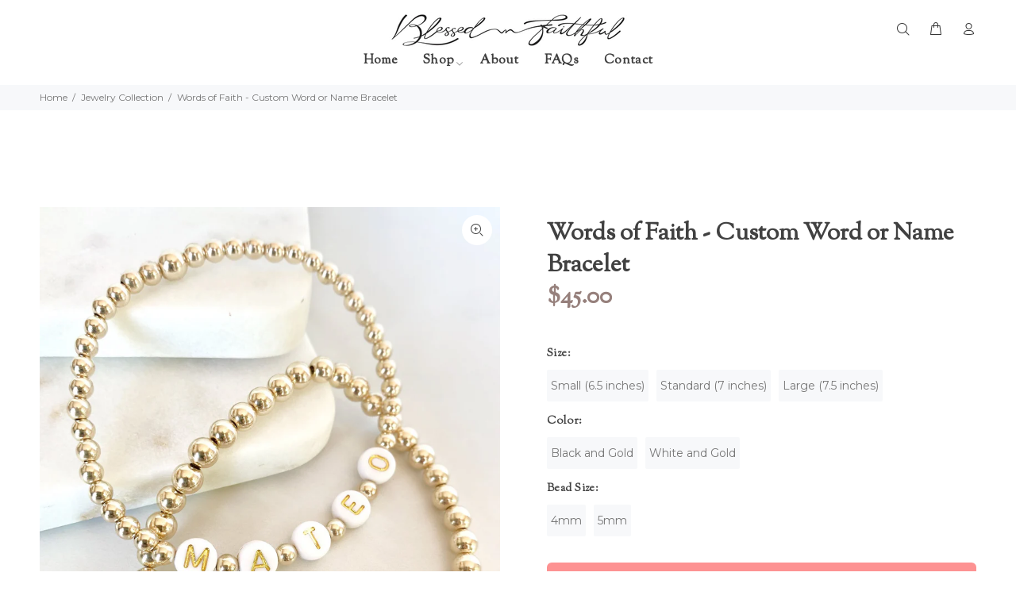

--- FILE ---
content_type: text/html; charset=utf-8
request_url: https://blessednfaithful.com/collections/jewelry-collection/products/custom-word-or-name-bracelet
body_size: 65925
content:
<!doctype html>
<!--[if IE 9]> <html class="ie9 no-js" lang="en"> <![endif]-->
<!--[if (gt IE 9)|!(IE)]><!--> <html class="no-js" lang="en"> <!--<![endif]-->
<head>
  <!-- Basic page needs ================================================== -->
  <meta charset="utf-8">
  <!--[if IE]><meta http-equiv="X-UA-Compatible" content="IE=edge,chrome=1"><![endif]-->
  <meta name="viewport" content="width=device-width,initial-scale=1">
  <meta name="theme-color" content="#fd9292">
  <meta name="keywords" content="Shopify Template" />
  <meta name="author" content="p-themes">
  <link rel="canonical" href="https://blessednfaithful.com/products/custom-word-or-name-bracelet"><!-- Title and description ================================================== --><title>Words of Faith - Custom Word or Name Bracelet
&ndash; Blessed N Faithful
</title><meta name="description" content="Wear your name, kid&#39;s name, or your favorite encouraging word on your arm. Wear one or stack them high.  Add your custom name at checkout. Product Detail: 14K Gold Filled Beads with Letter Bead Accent.  For Best Wear Roll on and off your wrist.  Gold Filled Beads are tarnish resistant but plastic coloring on letter bea"><!-- Social meta ================================================== --><!-- /snippets/social-meta-tags.liquid -->




<meta property="og:site_name" content="Blessed N Faithful">
<meta property="og:url" content="https://blessednfaithful.com/products/custom-word-or-name-bracelet">
<meta property="og:title" content="Words of Faith - Custom Word or Name Bracelet">
<meta property="og:type" content="product">
<meta property="og:description" content="Wear your name, kid&#39;s name, or your favorite encouraging word on your arm. Wear one or stack them high.  Add your custom name at checkout. Product Detail: 14K Gold Filled Beads with Letter Bead Accent.  For Best Wear Roll on and off your wrist.  Gold Filled Beads are tarnish resistant but plastic coloring on letter bea">

  <meta property="og:price:amount" content="45.00">
  <meta property="og:price:currency" content="USD">

<meta property="og:image" content="http://blessednfaithful.com/cdn/shop/products/CustomBracelet_1200x1200.jpg?v=1634594561">
<meta property="og:image:secure_url" content="https://blessednfaithful.com/cdn/shop/products/CustomBracelet_1200x1200.jpg?v=1634594561">


<meta name="twitter:card" content="summary_large_image">
<meta name="twitter:title" content="Words of Faith - Custom Word or Name Bracelet">
<meta name="twitter:description" content="Wear your name, kid&#39;s name, or your favorite encouraging word on your arm. Wear one or stack them high.  Add your custom name at checkout. Product Detail: 14K Gold Filled Beads with Letter Bead Accent.  For Best Wear Roll on and off your wrist.  Gold Filled Beads are tarnish resistant but plastic coloring on letter bea">
<!-- Helpers ================================================== -->

  <!-- CSS ================================================== --><link href="https://fonts.googleapis.com/css?family=Sorts Mill Goudy:100,200,300,400,500,600,700,800,900" rel="stylesheet" defer><link href="https://fonts.googleapis.com/css?family=Montserrat:100,200,300,400,500,600,700,800,900" rel="stylesheet" defer>
<link href="//blessednfaithful.com/cdn/shop/t/2/assets/theme.css?v=142207495481313320571674767789" rel="stylesheet" type="text/css" media="all" />


<script src="//blessednfaithful.com/cdn/shop/t/2/assets/jquery.min.js?v=146653844047132007351634594482" defer="defer"></script><script src="https://ajax.googleapis.com/ajax/libs/jquery/3.3.1/jquery.min.js"></script>
  <!-- Header hook for plugins ================================================== -->
  <script>window.performance && window.performance.mark && window.performance.mark('shopify.content_for_header.start');</script><meta name="facebook-domain-verification" content="gyx7mejuji37lixukd4kgcthgslcaz">
<meta name="facebook-domain-verification" content="9evds3zc2bgfewaq7ph249t8p7yhm6">
<meta id="shopify-digital-wallet" name="shopify-digital-wallet" content="/60516237563/digital_wallets/dialog">
<meta name="shopify-checkout-api-token" content="56485b72c71a4a3dcc9746c5f1efafef">
<link rel="alternate" type="application/json+oembed" href="https://blessednfaithful.com/products/custom-word-or-name-bracelet.oembed">
<script async="async" src="/checkouts/internal/preloads.js?locale=en-US"></script>
<link rel="preconnect" href="https://shop.app" crossorigin="anonymous">
<script async="async" src="https://shop.app/checkouts/internal/preloads.js?locale=en-US&shop_id=60516237563" crossorigin="anonymous"></script>
<script id="apple-pay-shop-capabilities" type="application/json">{"shopId":60516237563,"countryCode":"US","currencyCode":"USD","merchantCapabilities":["supports3DS"],"merchantId":"gid:\/\/shopify\/Shop\/60516237563","merchantName":"Blessed N Faithful","requiredBillingContactFields":["postalAddress","email","phone"],"requiredShippingContactFields":["postalAddress","email","phone"],"shippingType":"shipping","supportedNetworks":["visa","masterCard","amex","discover","elo","jcb"],"total":{"type":"pending","label":"Blessed N Faithful","amount":"1.00"},"shopifyPaymentsEnabled":true,"supportsSubscriptions":true}</script>
<script id="shopify-features" type="application/json">{"accessToken":"56485b72c71a4a3dcc9746c5f1efafef","betas":["rich-media-storefront-analytics"],"domain":"blessednfaithful.com","predictiveSearch":true,"shopId":60516237563,"locale":"en"}</script>
<script>var Shopify = Shopify || {};
Shopify.shop = "blessednfaithful.myshopify.com";
Shopify.locale = "en";
Shopify.currency = {"active":"USD","rate":"1.0"};
Shopify.country = "US";
Shopify.theme = {"name":"NJD Custom Theme - Blessed N Faithful","id":128140837115,"schema_name":"Wokiee","schema_version":"1.9.3","theme_store_id":null,"role":"main"};
Shopify.theme.handle = "null";
Shopify.theme.style = {"id":null,"handle":null};
Shopify.cdnHost = "blessednfaithful.com/cdn";
Shopify.routes = Shopify.routes || {};
Shopify.routes.root = "/";</script>
<script type="module">!function(o){(o.Shopify=o.Shopify||{}).modules=!0}(window);</script>
<script>!function(o){function n(){var o=[];function n(){o.push(Array.prototype.slice.apply(arguments))}return n.q=o,n}var t=o.Shopify=o.Shopify||{};t.loadFeatures=n(),t.autoloadFeatures=n()}(window);</script>
<script>
  window.ShopifyPay = window.ShopifyPay || {};
  window.ShopifyPay.apiHost = "shop.app\/pay";
  window.ShopifyPay.redirectState = null;
</script>
<script id="shop-js-analytics" type="application/json">{"pageType":"product"}</script>
<script defer="defer" async type="module" src="//blessednfaithful.com/cdn/shopifycloud/shop-js/modules/v2/client.init-shop-cart-sync_BApSsMSl.en.esm.js"></script>
<script defer="defer" async type="module" src="//blessednfaithful.com/cdn/shopifycloud/shop-js/modules/v2/chunk.common_CBoos6YZ.esm.js"></script>
<script type="module">
  await import("//blessednfaithful.com/cdn/shopifycloud/shop-js/modules/v2/client.init-shop-cart-sync_BApSsMSl.en.esm.js");
await import("//blessednfaithful.com/cdn/shopifycloud/shop-js/modules/v2/chunk.common_CBoos6YZ.esm.js");

  window.Shopify.SignInWithShop?.initShopCartSync?.({"fedCMEnabled":true,"windoidEnabled":true});

</script>
<script>
  window.Shopify = window.Shopify || {};
  if (!window.Shopify.featureAssets) window.Shopify.featureAssets = {};
  window.Shopify.featureAssets['shop-js'] = {"shop-cart-sync":["modules/v2/client.shop-cart-sync_DJczDl9f.en.esm.js","modules/v2/chunk.common_CBoos6YZ.esm.js"],"init-fed-cm":["modules/v2/client.init-fed-cm_BzwGC0Wi.en.esm.js","modules/v2/chunk.common_CBoos6YZ.esm.js"],"init-windoid":["modules/v2/client.init-windoid_BS26ThXS.en.esm.js","modules/v2/chunk.common_CBoos6YZ.esm.js"],"shop-cash-offers":["modules/v2/client.shop-cash-offers_DthCPNIO.en.esm.js","modules/v2/chunk.common_CBoos6YZ.esm.js","modules/v2/chunk.modal_Bu1hFZFC.esm.js"],"shop-button":["modules/v2/client.shop-button_D_JX508o.en.esm.js","modules/v2/chunk.common_CBoos6YZ.esm.js"],"init-shop-email-lookup-coordinator":["modules/v2/client.init-shop-email-lookup-coordinator_DFwWcvrS.en.esm.js","modules/v2/chunk.common_CBoos6YZ.esm.js"],"shop-toast-manager":["modules/v2/client.shop-toast-manager_tEhgP2F9.en.esm.js","modules/v2/chunk.common_CBoos6YZ.esm.js"],"shop-login-button":["modules/v2/client.shop-login-button_DwLgFT0K.en.esm.js","modules/v2/chunk.common_CBoos6YZ.esm.js","modules/v2/chunk.modal_Bu1hFZFC.esm.js"],"avatar":["modules/v2/client.avatar_BTnouDA3.en.esm.js"],"init-shop-cart-sync":["modules/v2/client.init-shop-cart-sync_BApSsMSl.en.esm.js","modules/v2/chunk.common_CBoos6YZ.esm.js"],"pay-button":["modules/v2/client.pay-button_BuNmcIr_.en.esm.js","modules/v2/chunk.common_CBoos6YZ.esm.js"],"init-shop-for-new-customer-accounts":["modules/v2/client.init-shop-for-new-customer-accounts_DrjXSI53.en.esm.js","modules/v2/client.shop-login-button_DwLgFT0K.en.esm.js","modules/v2/chunk.common_CBoos6YZ.esm.js","modules/v2/chunk.modal_Bu1hFZFC.esm.js"],"init-customer-accounts-sign-up":["modules/v2/client.init-customer-accounts-sign-up_TlVCiykN.en.esm.js","modules/v2/client.shop-login-button_DwLgFT0K.en.esm.js","modules/v2/chunk.common_CBoos6YZ.esm.js","modules/v2/chunk.modal_Bu1hFZFC.esm.js"],"shop-follow-button":["modules/v2/client.shop-follow-button_C5D3XtBb.en.esm.js","modules/v2/chunk.common_CBoos6YZ.esm.js","modules/v2/chunk.modal_Bu1hFZFC.esm.js"],"checkout-modal":["modules/v2/client.checkout-modal_8TC_1FUY.en.esm.js","modules/v2/chunk.common_CBoos6YZ.esm.js","modules/v2/chunk.modal_Bu1hFZFC.esm.js"],"init-customer-accounts":["modules/v2/client.init-customer-accounts_C0Oh2ljF.en.esm.js","modules/v2/client.shop-login-button_DwLgFT0K.en.esm.js","modules/v2/chunk.common_CBoos6YZ.esm.js","modules/v2/chunk.modal_Bu1hFZFC.esm.js"],"lead-capture":["modules/v2/client.lead-capture_Cq0gfm7I.en.esm.js","modules/v2/chunk.common_CBoos6YZ.esm.js","modules/v2/chunk.modal_Bu1hFZFC.esm.js"],"shop-login":["modules/v2/client.shop-login_BmtnoEUo.en.esm.js","modules/v2/chunk.common_CBoos6YZ.esm.js","modules/v2/chunk.modal_Bu1hFZFC.esm.js"],"payment-terms":["modules/v2/client.payment-terms_BHOWV7U_.en.esm.js","modules/v2/chunk.common_CBoos6YZ.esm.js","modules/v2/chunk.modal_Bu1hFZFC.esm.js"]};
</script>
<script id="__st">var __st={"a":60516237563,"offset":-28800,"reqid":"dbe90838-a22b-4c2b-b1cc-8e3ad5fa64b0-1768910493","pageurl":"blessednfaithful.com\/collections\/jewelry-collection\/products\/custom-word-or-name-bracelet","u":"0f02bfcc5649","p":"product","rtyp":"product","rid":7340213272827};</script>
<script>window.ShopifyPaypalV4VisibilityTracking = true;</script>
<script id="captcha-bootstrap">!function(){'use strict';const t='contact',e='account',n='new_comment',o=[[t,t],['blogs',n],['comments',n],[t,'customer']],c=[[e,'customer_login'],[e,'guest_login'],[e,'recover_customer_password'],[e,'create_customer']],r=t=>t.map((([t,e])=>`form[action*='/${t}']:not([data-nocaptcha='true']) input[name='form_type'][value='${e}']`)).join(','),a=t=>()=>t?[...document.querySelectorAll(t)].map((t=>t.form)):[];function s(){const t=[...o],e=r(t);return a(e)}const i='password',u='form_key',d=['recaptcha-v3-token','g-recaptcha-response','h-captcha-response',i],f=()=>{try{return window.sessionStorage}catch{return}},m='__shopify_v',_=t=>t.elements[u];function p(t,e,n=!1){try{const o=window.sessionStorage,c=JSON.parse(o.getItem(e)),{data:r}=function(t){const{data:e,action:n}=t;return t[m]||n?{data:e,action:n}:{data:t,action:n}}(c);for(const[e,n]of Object.entries(r))t.elements[e]&&(t.elements[e].value=n);n&&o.removeItem(e)}catch(o){console.error('form repopulation failed',{error:o})}}const l='form_type',E='cptcha';function T(t){t.dataset[E]=!0}const w=window,h=w.document,L='Shopify',v='ce_forms',y='captcha';let A=!1;((t,e)=>{const n=(g='f06e6c50-85a8-45c8-87d0-21a2b65856fe',I='https://cdn.shopify.com/shopifycloud/storefront-forms-hcaptcha/ce_storefront_forms_captcha_hcaptcha.v1.5.2.iife.js',D={infoText:'Protected by hCaptcha',privacyText:'Privacy',termsText:'Terms'},(t,e,n)=>{const o=w[L][v],c=o.bindForm;if(c)return c(t,g,e,D).then(n);var r;o.q.push([[t,g,e,D],n]),r=I,A||(h.body.append(Object.assign(h.createElement('script'),{id:'captcha-provider',async:!0,src:r})),A=!0)});var g,I,D;w[L]=w[L]||{},w[L][v]=w[L][v]||{},w[L][v].q=[],w[L][y]=w[L][y]||{},w[L][y].protect=function(t,e){n(t,void 0,e),T(t)},Object.freeze(w[L][y]),function(t,e,n,w,h,L){const[v,y,A,g]=function(t,e,n){const i=e?o:[],u=t?c:[],d=[...i,...u],f=r(d),m=r(i),_=r(d.filter((([t,e])=>n.includes(e))));return[a(f),a(m),a(_),s()]}(w,h,L),I=t=>{const e=t.target;return e instanceof HTMLFormElement?e:e&&e.form},D=t=>v().includes(t);t.addEventListener('submit',(t=>{const e=I(t);if(!e)return;const n=D(e)&&!e.dataset.hcaptchaBound&&!e.dataset.recaptchaBound,o=_(e),c=g().includes(e)&&(!o||!o.value);(n||c)&&t.preventDefault(),c&&!n&&(function(t){try{if(!f())return;!function(t){const e=f();if(!e)return;const n=_(t);if(!n)return;const o=n.value;o&&e.removeItem(o)}(t);const e=Array.from(Array(32),(()=>Math.random().toString(36)[2])).join('');!function(t,e){_(t)||t.append(Object.assign(document.createElement('input'),{type:'hidden',name:u})),t.elements[u].value=e}(t,e),function(t,e){const n=f();if(!n)return;const o=[...t.querySelectorAll(`input[type='${i}']`)].map((({name:t})=>t)),c=[...d,...o],r={};for(const[a,s]of new FormData(t).entries())c.includes(a)||(r[a]=s);n.setItem(e,JSON.stringify({[m]:1,action:t.action,data:r}))}(t,e)}catch(e){console.error('failed to persist form',e)}}(e),e.submit())}));const S=(t,e)=>{t&&!t.dataset[E]&&(n(t,e.some((e=>e===t))),T(t))};for(const o of['focusin','change'])t.addEventListener(o,(t=>{const e=I(t);D(e)&&S(e,y())}));const B=e.get('form_key'),M=e.get(l),P=B&&M;t.addEventListener('DOMContentLoaded',(()=>{const t=y();if(P)for(const e of t)e.elements[l].value===M&&p(e,B);[...new Set([...A(),...v().filter((t=>'true'===t.dataset.shopifyCaptcha))])].forEach((e=>S(e,t)))}))}(h,new URLSearchParams(w.location.search),n,t,e,['guest_login'])})(!0,!0)}();</script>
<script integrity="sha256-4kQ18oKyAcykRKYeNunJcIwy7WH5gtpwJnB7kiuLZ1E=" data-source-attribution="shopify.loadfeatures" defer="defer" src="//blessednfaithful.com/cdn/shopifycloud/storefront/assets/storefront/load_feature-a0a9edcb.js" crossorigin="anonymous"></script>
<script crossorigin="anonymous" defer="defer" src="//blessednfaithful.com/cdn/shopifycloud/storefront/assets/shopify_pay/storefront-65b4c6d7.js?v=20250812"></script>
<script data-source-attribution="shopify.dynamic_checkout.dynamic.init">var Shopify=Shopify||{};Shopify.PaymentButton=Shopify.PaymentButton||{isStorefrontPortableWallets:!0,init:function(){window.Shopify.PaymentButton.init=function(){};var t=document.createElement("script");t.src="https://blessednfaithful.com/cdn/shopifycloud/portable-wallets/latest/portable-wallets.en.js",t.type="module",document.head.appendChild(t)}};
</script>
<script data-source-attribution="shopify.dynamic_checkout.buyer_consent">
  function portableWalletsHideBuyerConsent(e){var t=document.getElementById("shopify-buyer-consent"),n=document.getElementById("shopify-subscription-policy-button");t&&n&&(t.classList.add("hidden"),t.setAttribute("aria-hidden","true"),n.removeEventListener("click",e))}function portableWalletsShowBuyerConsent(e){var t=document.getElementById("shopify-buyer-consent"),n=document.getElementById("shopify-subscription-policy-button");t&&n&&(t.classList.remove("hidden"),t.removeAttribute("aria-hidden"),n.addEventListener("click",e))}window.Shopify?.PaymentButton&&(window.Shopify.PaymentButton.hideBuyerConsent=portableWalletsHideBuyerConsent,window.Shopify.PaymentButton.showBuyerConsent=portableWalletsShowBuyerConsent);
</script>
<script data-source-attribution="shopify.dynamic_checkout.cart.bootstrap">document.addEventListener("DOMContentLoaded",(function(){function t(){return document.querySelector("shopify-accelerated-checkout-cart, shopify-accelerated-checkout")}if(t())Shopify.PaymentButton.init();else{new MutationObserver((function(e,n){t()&&(Shopify.PaymentButton.init(),n.disconnect())})).observe(document.body,{childList:!0,subtree:!0})}}));
</script>
<link id="shopify-accelerated-checkout-styles" rel="stylesheet" media="screen" href="https://blessednfaithful.com/cdn/shopifycloud/portable-wallets/latest/accelerated-checkout-backwards-compat.css" crossorigin="anonymous">
<style id="shopify-accelerated-checkout-cart">
        #shopify-buyer-consent {
  margin-top: 1em;
  display: inline-block;
  width: 100%;
}

#shopify-buyer-consent.hidden {
  display: none;
}

#shopify-subscription-policy-button {
  background: none;
  border: none;
  padding: 0;
  text-decoration: underline;
  font-size: inherit;
  cursor: pointer;
}

#shopify-subscription-policy-button::before {
  box-shadow: none;
}

      </style>
<script id="sections-script" data-sections="promo-fixed" defer="defer" src="//blessednfaithful.com/cdn/shop/t/2/compiled_assets/scripts.js?v=150"></script>
<script>window.performance && window.performance.mark && window.performance.mark('shopify.content_for_header.end');</script>
  <!-- /Header hook for plugins ================================================== --><script>
  //  empty script tag to work around Woo issue where attributes of first script in file are scrubbed
</script>

<script id="bold-subscriptions-script" type="text/javascript">
    window.BOLD = window.BOLD || {};
    window.BOLD.subscriptions = window.BOLD.subscriptions || {};
    window.BOLD.subscriptions.classes = window.BOLD.subscriptions.classes || {};
    window.BOLD.subscriptions.patches = window.BOLD.subscriptions.patches || {};
    window.BOLD.subscriptions.patches.maxCheckoutRetries = window.BOLD.subscriptions.patches.maxCheckoutRetries || 200;
    window.BOLD.subscriptions.patches.currentCheckoutRetries = window.BOLD.subscriptions.patches.currentCheckoutRetries || 0;
    window.BOLD.subscriptions.patches.maxCashierPatchAttempts = window.BOLD.subscriptions.patches.maxCashierPatchAttempts || 200;
    window.BOLD.subscriptions.patches.currentCashierPatchAttempts = window.BOLD.subscriptions.patches.currentCashierPatchAttempts || 0;
    window.BOLD.subscriptions.config = window.BOLD.subscriptions.config || {};
    window.BOLD.subscriptions.config.platform = 'shopify';
    window.BOLD.subscriptions.config.shopDomain = 'box-of-serenity.myshopify.com';
    window.BOLD.subscriptions.config.customDomain = 'box-of-serenity.myshopify.com';
    window.BOLD.subscriptions.config.cashierUrl = 'https://cashier.boldcommerce.com';
    window.BOLD.subscriptions.config.cashierApplicationUUID = '2e6a2bbc-b12b-4255-abdf-a02af85c0d4e';
    window.BOLD.subscriptions.config.appUrl = 'https://sub.boldapps.net';
    window.BOLD.subscriptions.config.currencyCode = 'USD';
    window.BOLD.subscriptions.config.checkoutType = 'shopify';
    window.BOLD.subscriptions.config.currencyFormat = "$\u0026#123;\u0026#123;amount}}";
    window.BOLD.subscriptions.config.shopCurrencies = [];
    window.BOLD.subscriptions.config.shopSettings = {"allow_msp_cancellation":true,"customer_can_pause_subscription":true,"customer_can_change_next_order_date":true,"line_item_discount_policy":"inherit","customer_can_change_order_frequency":true,"customer_can_create_an_additional_order":false};
    window.BOLD.subscriptions.config.cashierPluginOnlyMode = window.BOLD.subscriptions.config.cashierPluginOnlyMode || false;
    window.BOLD.subscriptions.config.waitForCheckoutLoader = window.BOLD.subscriptions.config.waitForCheckoutLoader || true;

    window.BOLD.subscriptions.config.addToCartFormSelectors = window.BOLD.subscriptions.config.addToCartFormSelectors || [];
    window.BOLD.subscriptions.config.addToCartButtonSelectors = window.BOLD.subscriptions.config.addToCartButtonSelectors || [];
    window.BOLD.subscriptions.config.cartElementSelectors = window.BOLD.subscriptions.config.cartElementSelectors || [];
    window.BOLD.subscriptions.config.cartTotalElementSelectors = window.BOLD.subscriptions.config.cartTotalElementSelectors || [];
    window.BOLD.subscriptions.config.featureFlags = window.BOLD.subscriptions.config.featureFlags || ["BS2-1494-show-widget-dcl","BS2-1698-get-paypal-methods-from-cashier","BS2-1699-select-payment-methods-msp","BS2-1882-gen-settings-tz","BS2-2058-usage-billing","BS2-2335-discount-first-order","BS2-2058-usage-billing-charge-shop","BS2-1699-edit-payment-methods-admin","bs2-1804-cancellation-management-page","BS2-2946_partialUpdate_subsGroupId_billingRuleId"];
    window.BOLD.subscriptions.config.subscriptionProcessingFrequency = '60';
    window.BOLD.subscriptions.config.requireMSPInitialLoadingMessage = true;
    window.BOLD.subscriptions.data = window.BOLD.subscriptions.data || {};

    // Interval text markup template
    window.BOLD.subscriptions.config.lineItemPropertyListSelectors = window.BOLD.subscriptions.config.lineItemPropertyListSelectors || [];
    window.BOLD.subscriptions.config.lineItemPropertyListSelectors.push('dl.definitionList');
    window.BOLD.subscriptions.config.lineItemPropertyListTemplate = window.BOLD.subscriptions.config.lineItemPropertyListTemplate || '<dl class="definitionList"></dl>';
    window.BOLD.subscriptions.config.lineItemPropertyTemplate = window.BOLD.subscriptions.config.lineItemPropertyTemplate || '<dt class="definitionList-key">\:</dt><dd class="definitionList-value">\</dd>';

    // Constants in XMLHttpRequest are not reliable, so we will create our own
    // reference: https://developer.mozilla.org/en-US/docs/Web/API/XMLHttpRequest/readyState
    window.BOLD.subscriptions.config.XMLHttpRequest = {
        UNSENT:0,            // Client has been created. open() not called yet.
        OPENED: 1,           // open() has been called.
        HEADERS_RECEIVED: 2, // send() has been called, and headers and status are available.
        LOADING: 3,          // Downloading; responseText holds partial data.
        DONE: 4              // The operation is complete.
    };

    window.BOLD.subscriptions.config.assetBaseUrl = 'https://sub.boldapps.net';
    if (window.localStorage && window.localStorage.getItem('boldSubscriptionsAssetBaseUrl')) {
        window.BOLD.subscriptions.config.assetBaseUrl = window.localStorage.getItem('boldSubscriptionsAssetBaseUrl')
    }

    if (localStorage && localStorage.getItem('boldSubscriptionsSubscriptionGroups')) {
        window.BOLD.subscriptions.data.subscriptionGroups = JSON.parse(localStorage.getItem('boldSubscriptionsSubscriptionGroups'));
    } else {
        window.BOLD.subscriptions.data.subscriptionGroups = [{"id":9260,"billing_rules":[{"id":18641,"subscription_group_id":9260,"interval_name":"1 month","billing_rule":"FREQ=MONTHLY;BYMONTHDAY=1","custom_billing_rule":""}],"is_subscription_only":false,"allow_prepaid":false,"is_prepaid_only":false,"should_continue_prepaid":true,"continue_prepaid_type":"as_prepaid","prepaid_durations":[{"id":9194,"subscription_group_id":9260,"total_duration":1,"discount_type":"percentage","discount_value":0}],"selection_options":[{"platform_entity_id":"6413608517783"}],"discount_type":"fixed","percent_discount":0,"fixed_discount":400,"can_add_to_cart":true}];
    }

    function isFeatureFlagEnabled(featureFlag) {
        for (var i = 0; i < window.BOLD.subscriptions.config.featureFlags.length; i++) {
            if (window.BOLD.subscriptions.config.featureFlags[i] === featureFlag){
                return true;
            }
        }
        return false;
    }

    window.BOLD.subscriptions.logger = {
        tag: "bold_subscriptions",
        // the bold subscriptions log level
        // 0 - errors (default)
        // 1 - warnings + errors
        // 2 - info + warnings + errors
        // use window.localStorage.setItem('boldSubscriptionsLogLevel', x) to set the log level
        levels: {
            ERROR: 0,
            WARN: 1,
            INFO: 2,
        },
        level: parseInt((window.localStorage && window.localStorage.getItem('boldSubscriptionsLogLevel')) || "0", 10),
        _log: function(callArgs, level) {
            if (!window.console) {
                return null;
            }

            if (window.BOLD.subscriptions.logger.level <= level) {
                return;
            }

            var params = Array.prototype.slice.call(callArgs);
            params.unshift(window.BOLD.subscriptions.logger.tag);

            switch (level) {
                case window.BOLD.subscriptions.logger.levels.INFO:
                    console.info.apply(null, params);
                    return;
                case window.BOLD.subscriptions.logger.levels.WARN:
                    console.warn.apply(null, params);
                    return;
                case window.BOLD.subscriptions.logger.levels.ERROR:
                    console.error.apply(null, params);
                    return;
                default:
                    console.log.apply(null, params);
                    return;
            }
        },
        info: function() {
            window.BOLD.subscriptions.logger._log(arguments, window.BOLD.subscriptions.logger.levels.INFO);
        },
        warn: function() {
            window.BOLD.subscriptions.logger._log(arguments, window.BOLD.subscriptions.logger.levels.WARN);
        },
        error: function() {
            window.BOLD.subscriptions.logger._log(arguments, window.BOLD.subscriptions.logger.levels.ERROR);
        }
    }

    window.BOLD.subscriptions.getSubscriptionGroupFromProductId = function (productId) {
        var data = window.BOLD.subscriptions.data;
        var foundGroup = null;
        for (var i = 0; i < data.subscriptionGroups.length; i += 1) {
            var subscriptionGroup = data.subscriptionGroups[i];
            for (var j = 0; j < subscriptionGroup.selection_options.length; j += 1) {
                var selectionOption = subscriptionGroup.selection_options[j];
                if (selectionOption.platform_entity_id === productId.toString()) {
                    foundGroup = subscriptionGroup;
                    break;
                }
            }
            if (foundGroup) {
                break;
            }
        }
        return foundGroup;
    };

    window.BOLD.subscriptions.getSubscriptionGroupById = function(subGroupId) {
        var subscriptionGroups = window.BOLD.subscriptions.data.subscriptionGroups;

        for (var i = 0; i < subscriptionGroups.length; i += 1) {
            var subGroup = subscriptionGroups[i];
            if (subGroup.id === subGroupId) {
                return subGroup;
            }
        }

        return null;
    };

    window.BOLD.subscriptions.getSubscriptionGroupBillingRuleById = function(subGroup, billingRuleId) {
        for (var i = 0; i < subGroup.billing_rules.length; i += 1) {
            var billingRule = subGroup.billing_rules[i];
            if (billingRule.id === billingRuleId) {
                return billingRule;
            }
        }

        return null;
    };

    window.BOLD.subscriptions.toggleDisabledAddToCartButtons = function(disable) {
        var addToCartForms = document.querySelectorAll(window.BOLD.subscriptions.config.addToCartFormSelectors.join(','));
        for (var i = 0; i < addToCartForms.length; i++) {
            var addToCartForm = addToCartForms[i];
            var productId = window.BOLD.subscriptions.getProductIdFromAddToCartForm(addToCartForm);
            var subscriptionGroup = window.BOLD.subscriptions.getSubscriptionGroupFromProductId(productId);

            if (subscriptionGroup) {
                var addToCartButtons = addToCartForm.querySelectorAll(window.BOLD.subscriptions.config.addToCartButtonSelectors.join(','));
                for (var j = 0; j < addToCartButtons.length; j++) {
                    var addToCartButton = addToCartButtons[j];
                    var toggleAction = disable ?  addToCartButton.setAttribute : addToCartButton.removeAttribute;

                    addToCartButton.disabled = disable;
                    toggleAction.call(addToCartButton, 'data-disabled-by-subscriptions', disable);
                }
            }
        }
    };

    window.BOLD.subscriptions.disableAddToCartButtons = function () {
        if (!window.BOLD.subscriptions.app) {
            window.BOLD.subscriptions.toggleDisabledAddToCartButtons(true);
        } else {
            window.BOLD.subscriptions.enableAddToCartButtons();
        }
    };

    window.BOLD.subscriptions.enableAddToCartButtons = function () {
        document.removeEventListener('click', window.BOLD.subscriptions.preventSubscriptionAddToCart);
        window.BOLD.subscriptions.toggleDisabledAddToCartButtons(false);
    };

    window.BOLD.subscriptions.addJSAsset = function(src) {
        var scriptTag = document.getElementById('bold-subscriptions-script');
        var jsElement = document.createElement('script');
        jsElement.type = 'text/javascript';
        jsElement.src = src;
        scriptTag.parentNode.insertBefore(jsElement, scriptTag);
    };

    window.BOLD.subscriptions.addCSSAsset = function(href) {
        var scriptTag = document.getElementById('bold-subscriptions-script');
        var cssElement = document.createElement('link');
        cssElement.href = href;
        cssElement.rel = 'stylesheet';
        scriptTag.parentNode.insertBefore(cssElement, scriptTag);
    };

    window.BOLD.subscriptions.loadStorefrontAssets = function loadStorefrontAssets() {
        var assets = window.BOLD.subscriptions.config.assets;
        window.BOLD.subscriptions.addCSSAsset(window.BOLD.subscriptions.config.assetBaseUrl + '/static/' + assets['storefront.css']);
        window.BOLD.subscriptions.addJSAsset(window.BOLD.subscriptions.config.assetBaseUrl + '/static/' + assets['storefront.js']);
    };

    window.BOLD.subscriptions.loadCustomerPortalAssets = function loadCustomerPortalAssets() {
        var assets = window.BOLD.subscriptions.config.assets;
        window.BOLD.subscriptions.addCSSAsset(window.BOLD.subscriptions.config.assetBaseUrl + '/static/' + assets['customer_portal.css']);
        window.BOLD.subscriptions.addJSAsset(window.BOLD.subscriptions.config.assetBaseUrl + '/static/' + assets['customer_portal.js']);
    };

    window.BOLD.subscriptions.processManifest = function() {
        if (!window.BOLD.subscriptions.processedManifest) {
            window.BOLD.subscriptions.processedManifest = true;
            window.BOLD.subscriptions.config.assets = JSON.parse(this.responseText);

                        window.BOLD.subscriptions.loadCustomerPortalAssets();
        }
    };

    window.BOLD.subscriptions.addInitialLoadingMessage = function() {
        var customerPortalNode = document.getElementById('customer-portal-root');
        if (customerPortalNode && window.BOLD.subscriptions.config.requireMSPInitialLoadingMessage) {
            customerPortalNode.innerHTML = '<h1 style="text-align: center;">Loading your subscriptions</h1>';
        }
    }

    window.BOLD.subscriptions.contentLoaded = function() {
        window.BOLD.subscriptions.data.contentLoadedEventTriggered = true;
        window.BOLD.subscriptions.addInitialLoadingMessage();
            };

    window.BOLD.subscriptions.preventSubscriptionAddToCart = function(e) {
        if (e.target.matches(window.BOLD.subscriptions.config.addToCartButtonSelectors.join(',')) && e.target.form) {
            var productId = window.BOLD.subscriptions.getProductIdFromAddToCartForm(e.target.form);
            var subscriptionGroup = window.BOLD.subscriptions.getSubscriptionGroupFromProductId(productId);

            if (subscriptionGroup) {
                // this code disables the add to cart button for subscription products
                // once the subscriptions widget loads it is responsible for re-enabling the buttons
                // call window.BOLD.subscriptions.enableAddToCartButtons enable them manually
                e.preventDefault();
                return false;
            }
        }
    };

        document.addEventListener('DOMContentLoaded', window.BOLD.subscriptions.contentLoaded);

    if (!Element.prototype.matches) {
        Element.prototype.matches =
            Element.prototype.matchesSelector ||
            Element.prototype.mozMatchesSelector ||
            Element.prototype.msMatchesSelector ||
            Element.prototype.oMatchesSelector ||
            Element.prototype.webkitMatchesSelector ||
            function(s) {
                var matches = (this.document || this.ownerDocument).querySelectorAll(s),
                    i = matches.length;
                while (--i >= 0 && matches.item(i) !== this) {}
                return i > -1;
            };
    }

    if (!Element.prototype.closest) {
        Element.prototype.closest = function(s) {
            var el = this;

            do {
                if (Element.prototype.matches.call(el, s)) return el;
                el = el.parentElement || el.parentNode;
            } while (el !== null && el.nodeType === 1);
            return null;
        };
    }

    window.BOLD.subscriptions.setVisibilityOfAdditionalCheckoutButtons = function (isVisible) {
        if (window.BOLD.subscriptions.config.additionalCheckoutSelectors === undefined) {
            return;
        }

        var selectors = window.BOLD.subscriptions.config.additionalCheckoutSelectors;

        for (var i = 0; i < selectors.length; i++) {
            var elements = document.querySelectorAll(selectors[i]);

            for (var j = 0; j < elements.length; j++) {
                elements[j].style.display = isVisible ? 'block' : 'none';
            }
        }
    }

    window.BOLD.subscriptions.hideAdditionalCheckoutButtons = function() {
        window.BOLD.subscriptions.setVisibilityOfAdditionalCheckoutButtons(false);
    };

    window.BOLD.subscriptions.showAdditionalCheckoutButtons = function() {
        window.BOLD.subscriptions.setVisibilityOfAdditionalCheckoutButtons(true);
    };

    window.BOLD.subscriptions.enhanceMspUrls = function(data) {
        var mspUrl = 'https://sub.boldapps.net/shop/5373/customer_portal';
        var elements = document.querySelectorAll("a[href='"+mspUrl+"']");

        if(!elements.length || !data.success) {
            return;
        }

        for (var i = 0; i < elements.length; i++) {
            elements[i].href = elements[i].href + "?jwt="+data.value.jwt+"&customerId="+data.value.customerId;
        }
    };

    window.addEventListener('load', function () {
        window.BOLD.subscriptions.getJWT(window.BOLD.subscriptions.enhanceMspUrls);
    });

    // This will be called immediately
    // Use this anonymous function to avoid polluting the global namespace
    (function() {
        var xhr = new XMLHttpRequest();
        xhr.addEventListener('load', window.BOLD.subscriptions.processManifest);
        xhr.open('GET', window.BOLD.subscriptions.config.assetBaseUrl + '/static/manifest.json?t=' + (new Date()).getTime());
        xhr.send();
    })()

    window.BOLD.subscriptions.patches.patchCashier = function() {
        if (window.BOLD && window.BOLD.checkout) {
            window.BOLD.checkout.disable();
            window.BOLD.checkout.listenerFn = window.BOLD.subscriptions.patches.cashierListenerFn;
            window.BOLD.checkout.enable();
        } else if (window.BOLD.subscriptions.patches.currentCashierPatchAttempts < window.BOLD.subscriptions.patches.maxCashierPatchAttempts) {
            window.BOLD.subscriptions.patches.currentCashierPatchAttempts++;
            setTimeout(window.BOLD.subscriptions.patches.patchCashier, 100);
        }
    };

    window.BOLD.subscriptions.patches.finishCheckout = function(event, form, cart) {
        window.BOLD.subscriptions.patches.currentCheckoutRetries++;

        if (!window.BOLD.subscriptions.app
            && window.BOLD.subscriptions.patches.currentCheckoutRetries < window.BOLD.subscriptions.patches.maxCheckoutRetries
        ) {
            setTimeout(function () { window.BOLD.subscriptions.patches.finishCheckout(event, form, cart); }, 100);
            return;
        } else if (window.BOLD.subscriptions.app) {
            window.BOLD.subscriptions.patches.currentCheckoutRetries = 0;
            window.BOLD.subscriptions.app.addCartParams(form, cart);
        }

        var noSubscriptions = false;
        if ((window.BOLD.subscriptions.app && window.BOLD.subscriptions.app.successfulAddToCarts.length === 0)
            || !window.BOLD.subscriptions.app
        ) {
            noSubscriptions = true;
            event.target.dataset.cashierConfirmedNoPlugins = true;

            if (window.BOLD.subscriptions.setCashierFeatureToken) {
                window.BOLD.subscriptions.setCashierFeatureToken(false);
            }
        }

        if ((noSubscriptions && window.BOLD.subscriptions.config.cashierPluginOnlyMode)
            || (typeof BOLD.checkout.isFeatureRequired === 'function' && !BOLD.checkout.isFeatureRequired())
        ) {
            // send them to the original checkout when in plugin only mode
            // and either BSUB is there but there are no subscription products
            // or BSUB isn't there at all
            if (form.dataset.old_form_action) {
                form.action = form.dataset.old_form_action;
            }
            event.target.click();
        } else {
            // sends them to Cashier since BSUB got a chance to add it's stuff
            // and plugin only mode is not enabled
            form.submit();
        }
    };
</script>

<script id="bold-subscriptions-platform-script" type="text/javascript">
    window.BOLD.subscriptions.config.shopPlatformId = '52941947031';
    window.BOLD.subscriptions.config.appSlug = 'subscriptions';

    window.BOLD = window.BOLD || {};
    window.BOLD.subscriptions = window.BOLD.subscriptions || {};
    window.BOLD.subscriptions.data = window.BOLD.subscriptions.data || {};
    window.BOLD.subscriptions.data.platform = window.BOLD.subscriptions.data.platform || {};
    window.BOLD.subscriptions.data.platform.customer = { id: '' };
    window.BOLD.subscriptions.data.platform.product = {"id":7340213272827,"title":"Words of Faith - Custom Word or Name Bracelet","handle":"custom-word-or-name-bracelet","description":"\u003cp\u003e\u003cspan style=\"font-weight: 400;\"\u003e\u003cbr\u003eWear your name, kid's name, or your favorite encouraging word on your arm.\u003c\/span\u003e \u003cbr\u003e\u003cbr\u003e\u003cspan style=\"font-weight: 400;\"\u003eWear one or stack them high. \u003c\/span\u003e \u003cbr\u003e\u003cbr\u003e\u003cspan style=\"font-weight: 400;\"\u003eAdd your custom name at checkout.\u003c\/span\u003e\u003c\/p\u003e\n\u003cp\u003e\u003cbr\u003eProduct Detail:\u003cbr\u003e\u003c\/p\u003e\n\u003cul style=\"text-align: left;\"\u003e\n\u003cli style=\"font-weight: 400;\"\u003e\u003cspan style=\"font-weight: 400;\"\u003e14K Gold Filled Beads with Letter Bead Accent. \u003c\/span\u003e\u003c\/li\u003e\n\u003cli style=\"font-weight: 400;\"\u003e\u003cspan style=\"font-weight: 400;\"\u003eFor Best Wear Roll on and off your wrist. \u003c\/span\u003e\u003c\/li\u003e\n\u003cli style=\"font-weight: 400;\"\u003e\u003cspan style=\"font-weight: 400;\"\u003eGold Filled Beads are tarnish resistant but plastic coloring on letter bead are subject to fading. \u003c\/span\u003e\u003c\/li\u003e\n\u003cli style=\"font-weight: 400;\"\u003e\u003cspan style=\"font-weight: 400;\"\u003ePlease avoid exposing your bracelet to perfume and harsh chemicals; it may cause a reaction to the metal. \u003c\/span\u003e\u003c\/li\u003e\n\u003cli style=\"font-weight: 400;\"\u003e\u003cspan style=\"font-weight: 400;\"\u003eHandmade\u003c\/span\u003e\u003c\/li\u003e\n\u003c\/ul\u003e","published_at":"2021-10-18T15:02:39-07:00","created_at":"2021-10-18T15:02:40-07:00","vendor":"Blessed-Faithful","type":"Bracelet","tags":["bracelet","jewelry"],"price":4500,"price_min":4500,"price_max":4500,"available":true,"price_varies":false,"compare_at_price":null,"compare_at_price_min":0,"compare_at_price_max":0,"compare_at_price_varies":false,"variants":[{"id":41903621538043,"title":"Small (6.5 inches) \/ Black and Gold \/ 4mm","option1":"Small (6.5 inches)","option2":"Black and Gold","option3":"4mm","sku":"","requires_shipping":true,"taxable":true,"featured_image":null,"available":true,"name":"Words of Faith - Custom Word or Name Bracelet - Small (6.5 inches) \/ Black and Gold \/ 4mm","public_title":"Small (6.5 inches) \/ Black and Gold \/ 4mm","options":["Small (6.5 inches)","Black and Gold","4mm"],"price":4500,"weight":40,"compare_at_price":null,"inventory_management":null,"barcode":"","requires_selling_plan":false,"selling_plan_allocations":[]},{"id":41903621570811,"title":"Small (6.5 inches) \/ Black and Gold \/ 5mm","option1":"Small (6.5 inches)","option2":"Black and Gold","option3":"5mm","sku":"","requires_shipping":true,"taxable":true,"featured_image":null,"available":true,"name":"Words of Faith - Custom Word or Name Bracelet - Small (6.5 inches) \/ Black and Gold \/ 5mm","public_title":"Small (6.5 inches) \/ Black and Gold \/ 5mm","options":["Small (6.5 inches)","Black and Gold","5mm"],"price":4500,"weight":40,"compare_at_price":null,"inventory_management":null,"barcode":"","requires_selling_plan":false,"selling_plan_allocations":[]},{"id":41903621603579,"title":"Small (6.5 inches) \/ White and Gold \/ 4mm","option1":"Small (6.5 inches)","option2":"White and Gold","option3":"4mm","sku":"","requires_shipping":true,"taxable":true,"featured_image":null,"available":true,"name":"Words of Faith - Custom Word or Name Bracelet - Small (6.5 inches) \/ White and Gold \/ 4mm","public_title":"Small (6.5 inches) \/ White and Gold \/ 4mm","options":["Small (6.5 inches)","White and Gold","4mm"],"price":4500,"weight":640,"compare_at_price":null,"inventory_management":null,"barcode":"","requires_selling_plan":false,"selling_plan_allocations":[]},{"id":41903621636347,"title":"Small (6.5 inches) \/ White and Gold \/ 5mm","option1":"Small (6.5 inches)","option2":"White and Gold","option3":"5mm","sku":"","requires_shipping":true,"taxable":true,"featured_image":null,"available":true,"name":"Words of Faith - Custom Word or Name Bracelet - Small (6.5 inches) \/ White and Gold \/ 5mm","public_title":"Small (6.5 inches) \/ White and Gold \/ 5mm","options":["Small (6.5 inches)","White and Gold","5mm"],"price":4500,"weight":640,"compare_at_price":null,"inventory_management":null,"barcode":"","requires_selling_plan":false,"selling_plan_allocations":[]},{"id":41903621669115,"title":"Standard (7 inches) \/ Black and Gold \/ 4mm","option1":"Standard (7 inches)","option2":"Black and Gold","option3":"4mm","sku":"","requires_shipping":true,"taxable":true,"featured_image":null,"available":true,"name":"Words of Faith - Custom Word or Name Bracelet - Standard (7 inches) \/ Black and Gold \/ 4mm","public_title":"Standard (7 inches) \/ Black and Gold \/ 4mm","options":["Standard (7 inches)","Black and Gold","4mm"],"price":4500,"weight":640,"compare_at_price":null,"inventory_management":null,"barcode":"","requires_selling_plan":false,"selling_plan_allocations":[]},{"id":41903621701883,"title":"Standard (7 inches) \/ Black and Gold \/ 5mm","option1":"Standard (7 inches)","option2":"Black and Gold","option3":"5mm","sku":"","requires_shipping":true,"taxable":true,"featured_image":null,"available":true,"name":"Words of Faith - Custom Word or Name Bracelet - Standard (7 inches) \/ Black and Gold \/ 5mm","public_title":"Standard (7 inches) \/ Black and Gold \/ 5mm","options":["Standard (7 inches)","Black and Gold","5mm"],"price":4500,"weight":640,"compare_at_price":null,"inventory_management":null,"barcode":"","requires_selling_plan":false,"selling_plan_allocations":[]},{"id":41903621734651,"title":"Standard (7 inches) \/ White and Gold \/ 4mm","option1":"Standard (7 inches)","option2":"White and Gold","option3":"4mm","sku":"","requires_shipping":true,"taxable":true,"featured_image":null,"available":true,"name":"Words of Faith - Custom Word or Name Bracelet - Standard (7 inches) \/ White and Gold \/ 4mm","public_title":"Standard (7 inches) \/ White and Gold \/ 4mm","options":["Standard (7 inches)","White and Gold","4mm"],"price":4500,"weight":640,"compare_at_price":null,"inventory_management":null,"barcode":"","requires_selling_plan":false,"selling_plan_allocations":[]},{"id":41903621767419,"title":"Standard (7 inches) \/ White and Gold \/ 5mm","option1":"Standard (7 inches)","option2":"White and Gold","option3":"5mm","sku":"","requires_shipping":true,"taxable":true,"featured_image":null,"available":true,"name":"Words of Faith - Custom Word or Name Bracelet - Standard (7 inches) \/ White and Gold \/ 5mm","public_title":"Standard (7 inches) \/ White and Gold \/ 5mm","options":["Standard (7 inches)","White and Gold","5mm"],"price":4500,"weight":640,"compare_at_price":null,"inventory_management":null,"barcode":"","requires_selling_plan":false,"selling_plan_allocations":[]},{"id":41903621800187,"title":"Large (7.5 inches) \/ Black and Gold \/ 4mm","option1":"Large (7.5 inches)","option2":"Black and Gold","option3":"4mm","sku":"","requires_shipping":true,"taxable":true,"featured_image":null,"available":true,"name":"Words of Faith - Custom Word or Name Bracelet - Large (7.5 inches) \/ Black and Gold \/ 4mm","public_title":"Large (7.5 inches) \/ Black and Gold \/ 4mm","options":["Large (7.5 inches)","Black and Gold","4mm"],"price":4500,"weight":640,"compare_at_price":null,"inventory_management":null,"barcode":"","requires_selling_plan":false,"selling_plan_allocations":[]},{"id":41903621832955,"title":"Large (7.5 inches) \/ Black and Gold \/ 5mm","option1":"Large (7.5 inches)","option2":"Black and Gold","option3":"5mm","sku":"","requires_shipping":true,"taxable":true,"featured_image":null,"available":true,"name":"Words of Faith - Custom Word or Name Bracelet - Large (7.5 inches) \/ Black and Gold \/ 5mm","public_title":"Large (7.5 inches) \/ Black and Gold \/ 5mm","options":["Large (7.5 inches)","Black and Gold","5mm"],"price":4500,"weight":640,"compare_at_price":null,"inventory_management":null,"barcode":"","requires_selling_plan":false,"selling_plan_allocations":[]},{"id":41903621865723,"title":"Large (7.5 inches) \/ White and Gold \/ 4mm","option1":"Large (7.5 inches)","option2":"White and Gold","option3":"4mm","sku":"","requires_shipping":true,"taxable":true,"featured_image":null,"available":true,"name":"Words of Faith - Custom Word or Name Bracelet - Large (7.5 inches) \/ White and Gold \/ 4mm","public_title":"Large (7.5 inches) \/ White and Gold \/ 4mm","options":["Large (7.5 inches)","White and Gold","4mm"],"price":4500,"weight":640,"compare_at_price":null,"inventory_management":null,"barcode":"","requires_selling_plan":false,"selling_plan_allocations":[]},{"id":41903621898491,"title":"Large (7.5 inches) \/ White and Gold \/ 5mm","option1":"Large (7.5 inches)","option2":"White and Gold","option3":"5mm","sku":"","requires_shipping":true,"taxable":true,"featured_image":null,"available":true,"name":"Words of Faith - Custom Word or Name Bracelet - Large (7.5 inches) \/ White and Gold \/ 5mm","public_title":"Large (7.5 inches) \/ White and Gold \/ 5mm","options":["Large (7.5 inches)","White and Gold","5mm"],"price":4500,"weight":640,"compare_at_price":null,"inventory_management":null,"barcode":"","requires_selling_plan":false,"selling_plan_allocations":[]}],"images":["\/\/blessednfaithful.com\/cdn\/shop\/products\/CustomBracelet.jpg?v=1634594561"],"featured_image":"\/\/blessednfaithful.com\/cdn\/shop\/products\/CustomBracelet.jpg?v=1634594561","options":["Size","Color","Bead Size"],"media":[{"alt":null,"id":25329931813115,"position":1,"preview_image":{"aspect_ratio":0.81,"height":2469,"width":2000,"src":"\/\/blessednfaithful.com\/cdn\/shop\/products\/CustomBracelet.jpg?v=1634594561"},"aspect_ratio":0.81,"height":2469,"media_type":"image","src":"\/\/blessednfaithful.com\/cdn\/shop\/products\/CustomBracelet.jpg?v=1634594561","width":2000}],"requires_selling_plan":false,"selling_plan_groups":[],"content":"\u003cp\u003e\u003cspan style=\"font-weight: 400;\"\u003e\u003cbr\u003eWear your name, kid's name, or your favorite encouraging word on your arm.\u003c\/span\u003e \u003cbr\u003e\u003cbr\u003e\u003cspan style=\"font-weight: 400;\"\u003eWear one or stack them high. \u003c\/span\u003e \u003cbr\u003e\u003cbr\u003e\u003cspan style=\"font-weight: 400;\"\u003eAdd your custom name at checkout.\u003c\/span\u003e\u003c\/p\u003e\n\u003cp\u003e\u003cbr\u003eProduct Detail:\u003cbr\u003e\u003c\/p\u003e\n\u003cul style=\"text-align: left;\"\u003e\n\u003cli style=\"font-weight: 400;\"\u003e\u003cspan style=\"font-weight: 400;\"\u003e14K Gold Filled Beads with Letter Bead Accent. \u003c\/span\u003e\u003c\/li\u003e\n\u003cli style=\"font-weight: 400;\"\u003e\u003cspan style=\"font-weight: 400;\"\u003eFor Best Wear Roll on and off your wrist. \u003c\/span\u003e\u003c\/li\u003e\n\u003cli style=\"font-weight: 400;\"\u003e\u003cspan style=\"font-weight: 400;\"\u003eGold Filled Beads are tarnish resistant but plastic coloring on letter bead are subject to fading. \u003c\/span\u003e\u003c\/li\u003e\n\u003cli style=\"font-weight: 400;\"\u003e\u003cspan style=\"font-weight: 400;\"\u003ePlease avoid exposing your bracelet to perfume and harsh chemicals; it may cause a reaction to the metal. \u003c\/span\u003e\u003c\/li\u003e\n\u003cli style=\"font-weight: 400;\"\u003e\u003cspan style=\"font-weight: 400;\"\u003eHandmade\u003c\/span\u003e\u003c\/li\u003e\n\u003c\/ul\u003e"};
    window.BOLD.subscriptions.data.platform.products = [];
    window.BOLD.subscriptions.data.platform.variantProductMap = {};

    window.BOLD.subscriptions.addCachedProductData = function(products) {
        // ignore [], null, and undefined
        if (!products) {
            return
        }

        if (!Array.isArray(products)) {
            window.BOLD.subscriptions.logger.warn('products must be an array')
            return
        }

        window.BOLD.subscriptions.data.platform.products.concat(products)

        for (var i = 0; i < products.length; i++) {
            var product = products[i];
            for (var j = 0; j < product.variants.length; j++) {
                var variant = product.variants[j];
                window.BOLD.subscriptions.data.platform.variantProductMap[variant.id] = product;
            }
        }
    }

    
    window.BOLD.subscriptions.addCachedProductData([{"id":7340213272827,"title":"Words of Faith - Custom Word or Name Bracelet","handle":"custom-word-or-name-bracelet","description":"\u003cp\u003e\u003cspan style=\"font-weight: 400;\"\u003e\u003cbr\u003eWear your name, kid's name, or your favorite encouraging word on your arm.\u003c\/span\u003e \u003cbr\u003e\u003cbr\u003e\u003cspan style=\"font-weight: 400;\"\u003eWear one or stack them high. \u003c\/span\u003e \u003cbr\u003e\u003cbr\u003e\u003cspan style=\"font-weight: 400;\"\u003eAdd your custom name at checkout.\u003c\/span\u003e\u003c\/p\u003e\n\u003cp\u003e\u003cbr\u003eProduct Detail:\u003cbr\u003e\u003c\/p\u003e\n\u003cul style=\"text-align: left;\"\u003e\n\u003cli style=\"font-weight: 400;\"\u003e\u003cspan style=\"font-weight: 400;\"\u003e14K Gold Filled Beads with Letter Bead Accent. \u003c\/span\u003e\u003c\/li\u003e\n\u003cli style=\"font-weight: 400;\"\u003e\u003cspan style=\"font-weight: 400;\"\u003eFor Best Wear Roll on and off your wrist. \u003c\/span\u003e\u003c\/li\u003e\n\u003cli style=\"font-weight: 400;\"\u003e\u003cspan style=\"font-weight: 400;\"\u003eGold Filled Beads are tarnish resistant but plastic coloring on letter bead are subject to fading. \u003c\/span\u003e\u003c\/li\u003e\n\u003cli style=\"font-weight: 400;\"\u003e\u003cspan style=\"font-weight: 400;\"\u003ePlease avoid exposing your bracelet to perfume and harsh chemicals; it may cause a reaction to the metal. \u003c\/span\u003e\u003c\/li\u003e\n\u003cli style=\"font-weight: 400;\"\u003e\u003cspan style=\"font-weight: 400;\"\u003eHandmade\u003c\/span\u003e\u003c\/li\u003e\n\u003c\/ul\u003e","published_at":"2021-10-18T15:02:39-07:00","created_at":"2021-10-18T15:02:40-07:00","vendor":"Blessed-Faithful","type":"Bracelet","tags":["bracelet","jewelry"],"price":4500,"price_min":4500,"price_max":4500,"available":true,"price_varies":false,"compare_at_price":null,"compare_at_price_min":0,"compare_at_price_max":0,"compare_at_price_varies":false,"variants":[{"id":41903621538043,"title":"Small (6.5 inches) \/ Black and Gold \/ 4mm","option1":"Small (6.5 inches)","option2":"Black and Gold","option3":"4mm","sku":"","requires_shipping":true,"taxable":true,"featured_image":null,"available":true,"name":"Words of Faith - Custom Word or Name Bracelet - Small (6.5 inches) \/ Black and Gold \/ 4mm","public_title":"Small (6.5 inches) \/ Black and Gold \/ 4mm","options":["Small (6.5 inches)","Black and Gold","4mm"],"price":4500,"weight":40,"compare_at_price":null,"inventory_management":null,"barcode":"","requires_selling_plan":false,"selling_plan_allocations":[]},{"id":41903621570811,"title":"Small (6.5 inches) \/ Black and Gold \/ 5mm","option1":"Small (6.5 inches)","option2":"Black and Gold","option3":"5mm","sku":"","requires_shipping":true,"taxable":true,"featured_image":null,"available":true,"name":"Words of Faith - Custom Word or Name Bracelet - Small (6.5 inches) \/ Black and Gold \/ 5mm","public_title":"Small (6.5 inches) \/ Black and Gold \/ 5mm","options":["Small (6.5 inches)","Black and Gold","5mm"],"price":4500,"weight":40,"compare_at_price":null,"inventory_management":null,"barcode":"","requires_selling_plan":false,"selling_plan_allocations":[]},{"id":41903621603579,"title":"Small (6.5 inches) \/ White and Gold \/ 4mm","option1":"Small (6.5 inches)","option2":"White and Gold","option3":"4mm","sku":"","requires_shipping":true,"taxable":true,"featured_image":null,"available":true,"name":"Words of Faith - Custom Word or Name Bracelet - Small (6.5 inches) \/ White and Gold \/ 4mm","public_title":"Small (6.5 inches) \/ White and Gold \/ 4mm","options":["Small (6.5 inches)","White and Gold","4mm"],"price":4500,"weight":640,"compare_at_price":null,"inventory_management":null,"barcode":"","requires_selling_plan":false,"selling_plan_allocations":[]},{"id":41903621636347,"title":"Small (6.5 inches) \/ White and Gold \/ 5mm","option1":"Small (6.5 inches)","option2":"White and Gold","option3":"5mm","sku":"","requires_shipping":true,"taxable":true,"featured_image":null,"available":true,"name":"Words of Faith - Custom Word or Name Bracelet - Small (6.5 inches) \/ White and Gold \/ 5mm","public_title":"Small (6.5 inches) \/ White and Gold \/ 5mm","options":["Small (6.5 inches)","White and Gold","5mm"],"price":4500,"weight":640,"compare_at_price":null,"inventory_management":null,"barcode":"","requires_selling_plan":false,"selling_plan_allocations":[]},{"id":41903621669115,"title":"Standard (7 inches) \/ Black and Gold \/ 4mm","option1":"Standard (7 inches)","option2":"Black and Gold","option3":"4mm","sku":"","requires_shipping":true,"taxable":true,"featured_image":null,"available":true,"name":"Words of Faith - Custom Word or Name Bracelet - Standard (7 inches) \/ Black and Gold \/ 4mm","public_title":"Standard (7 inches) \/ Black and Gold \/ 4mm","options":["Standard (7 inches)","Black and Gold","4mm"],"price":4500,"weight":640,"compare_at_price":null,"inventory_management":null,"barcode":"","requires_selling_plan":false,"selling_plan_allocations":[]},{"id":41903621701883,"title":"Standard (7 inches) \/ Black and Gold \/ 5mm","option1":"Standard (7 inches)","option2":"Black and Gold","option3":"5mm","sku":"","requires_shipping":true,"taxable":true,"featured_image":null,"available":true,"name":"Words of Faith - Custom Word or Name Bracelet - Standard (7 inches) \/ Black and Gold \/ 5mm","public_title":"Standard (7 inches) \/ Black and Gold \/ 5mm","options":["Standard (7 inches)","Black and Gold","5mm"],"price":4500,"weight":640,"compare_at_price":null,"inventory_management":null,"barcode":"","requires_selling_plan":false,"selling_plan_allocations":[]},{"id":41903621734651,"title":"Standard (7 inches) \/ White and Gold \/ 4mm","option1":"Standard (7 inches)","option2":"White and Gold","option3":"4mm","sku":"","requires_shipping":true,"taxable":true,"featured_image":null,"available":true,"name":"Words of Faith - Custom Word or Name Bracelet - Standard (7 inches) \/ White and Gold \/ 4mm","public_title":"Standard (7 inches) \/ White and Gold \/ 4mm","options":["Standard (7 inches)","White and Gold","4mm"],"price":4500,"weight":640,"compare_at_price":null,"inventory_management":null,"barcode":"","requires_selling_plan":false,"selling_plan_allocations":[]},{"id":41903621767419,"title":"Standard (7 inches) \/ White and Gold \/ 5mm","option1":"Standard (7 inches)","option2":"White and Gold","option3":"5mm","sku":"","requires_shipping":true,"taxable":true,"featured_image":null,"available":true,"name":"Words of Faith - Custom Word or Name Bracelet - Standard (7 inches) \/ White and Gold \/ 5mm","public_title":"Standard (7 inches) \/ White and Gold \/ 5mm","options":["Standard (7 inches)","White and Gold","5mm"],"price":4500,"weight":640,"compare_at_price":null,"inventory_management":null,"barcode":"","requires_selling_plan":false,"selling_plan_allocations":[]},{"id":41903621800187,"title":"Large (7.5 inches) \/ Black and Gold \/ 4mm","option1":"Large (7.5 inches)","option2":"Black and Gold","option3":"4mm","sku":"","requires_shipping":true,"taxable":true,"featured_image":null,"available":true,"name":"Words of Faith - Custom Word or Name Bracelet - Large (7.5 inches) \/ Black and Gold \/ 4mm","public_title":"Large (7.5 inches) \/ Black and Gold \/ 4mm","options":["Large (7.5 inches)","Black and Gold","4mm"],"price":4500,"weight":640,"compare_at_price":null,"inventory_management":null,"barcode":"","requires_selling_plan":false,"selling_plan_allocations":[]},{"id":41903621832955,"title":"Large (7.5 inches) \/ Black and Gold \/ 5mm","option1":"Large (7.5 inches)","option2":"Black and Gold","option3":"5mm","sku":"","requires_shipping":true,"taxable":true,"featured_image":null,"available":true,"name":"Words of Faith - Custom Word or Name Bracelet - Large (7.5 inches) \/ Black and Gold \/ 5mm","public_title":"Large (7.5 inches) \/ Black and Gold \/ 5mm","options":["Large (7.5 inches)","Black and Gold","5mm"],"price":4500,"weight":640,"compare_at_price":null,"inventory_management":null,"barcode":"","requires_selling_plan":false,"selling_plan_allocations":[]},{"id":41903621865723,"title":"Large (7.5 inches) \/ White and Gold \/ 4mm","option1":"Large (7.5 inches)","option2":"White and Gold","option3":"4mm","sku":"","requires_shipping":true,"taxable":true,"featured_image":null,"available":true,"name":"Words of Faith - Custom Word or Name Bracelet - Large (7.5 inches) \/ White and Gold \/ 4mm","public_title":"Large (7.5 inches) \/ White and Gold \/ 4mm","options":["Large (7.5 inches)","White and Gold","4mm"],"price":4500,"weight":640,"compare_at_price":null,"inventory_management":null,"barcode":"","requires_selling_plan":false,"selling_plan_allocations":[]},{"id":41903621898491,"title":"Large (7.5 inches) \/ White and Gold \/ 5mm","option1":"Large (7.5 inches)","option2":"White and Gold","option3":"5mm","sku":"","requires_shipping":true,"taxable":true,"featured_image":null,"available":true,"name":"Words of Faith - Custom Word or Name Bracelet - Large (7.5 inches) \/ White and Gold \/ 5mm","public_title":"Large (7.5 inches) \/ White and Gold \/ 5mm","options":["Large (7.5 inches)","White and Gold","5mm"],"price":4500,"weight":640,"compare_at_price":null,"inventory_management":null,"barcode":"","requires_selling_plan":false,"selling_plan_allocations":[]}],"images":["\/\/blessednfaithful.com\/cdn\/shop\/products\/CustomBracelet.jpg?v=1634594561"],"featured_image":"\/\/blessednfaithful.com\/cdn\/shop\/products\/CustomBracelet.jpg?v=1634594561","options":["Size","Color","Bead Size"],"media":[{"alt":null,"id":25329931813115,"position":1,"preview_image":{"aspect_ratio":0.81,"height":2469,"width":2000,"src":"\/\/blessednfaithful.com\/cdn\/shop\/products\/CustomBracelet.jpg?v=1634594561"},"aspect_ratio":0.81,"height":2469,"media_type":"image","src":"\/\/blessednfaithful.com\/cdn\/shop\/products\/CustomBracelet.jpg?v=1634594561","width":2000}],"requires_selling_plan":false,"selling_plan_groups":[],"content":"\u003cp\u003e\u003cspan style=\"font-weight: 400;\"\u003e\u003cbr\u003eWear your name, kid's name, or your favorite encouraging word on your arm.\u003c\/span\u003e \u003cbr\u003e\u003cbr\u003e\u003cspan style=\"font-weight: 400;\"\u003eWear one or stack them high. \u003c\/span\u003e \u003cbr\u003e\u003cbr\u003e\u003cspan style=\"font-weight: 400;\"\u003eAdd your custom name at checkout.\u003c\/span\u003e\u003c\/p\u003e\n\u003cp\u003e\u003cbr\u003eProduct Detail:\u003cbr\u003e\u003c\/p\u003e\n\u003cul style=\"text-align: left;\"\u003e\n\u003cli style=\"font-weight: 400;\"\u003e\u003cspan style=\"font-weight: 400;\"\u003e14K Gold Filled Beads with Letter Bead Accent. \u003c\/span\u003e\u003c\/li\u003e\n\u003cli style=\"font-weight: 400;\"\u003e\u003cspan style=\"font-weight: 400;\"\u003eFor Best Wear Roll on and off your wrist. \u003c\/span\u003e\u003c\/li\u003e\n\u003cli style=\"font-weight: 400;\"\u003e\u003cspan style=\"font-weight: 400;\"\u003eGold Filled Beads are tarnish resistant but plastic coloring on letter bead are subject to fading. \u003c\/span\u003e\u003c\/li\u003e\n\u003cli style=\"font-weight: 400;\"\u003e\u003cspan style=\"font-weight: 400;\"\u003ePlease avoid exposing your bracelet to perfume and harsh chemicals; it may cause a reaction to the metal. \u003c\/span\u003e\u003c\/li\u003e\n\u003cli style=\"font-weight: 400;\"\u003e\u003cspan style=\"font-weight: 400;\"\u003eHandmade\u003c\/span\u003e\u003c\/li\u003e\n\u003c\/ul\u003e"}]);
    
    
    window.BOLD.subscriptions.addCachedProductData([{"id":7340213272827,"title":"Words of Faith - Custom Word or Name Bracelet","handle":"custom-word-or-name-bracelet","description":"\u003cp\u003e\u003cspan style=\"font-weight: 400;\"\u003e\u003cbr\u003eWear your name, kid's name, or your favorite encouraging word on your arm.\u003c\/span\u003e \u003cbr\u003e\u003cbr\u003e\u003cspan style=\"font-weight: 400;\"\u003eWear one or stack them high. \u003c\/span\u003e \u003cbr\u003e\u003cbr\u003e\u003cspan style=\"font-weight: 400;\"\u003eAdd your custom name at checkout.\u003c\/span\u003e\u003c\/p\u003e\n\u003cp\u003e\u003cbr\u003eProduct Detail:\u003cbr\u003e\u003c\/p\u003e\n\u003cul style=\"text-align: left;\"\u003e\n\u003cli style=\"font-weight: 400;\"\u003e\u003cspan style=\"font-weight: 400;\"\u003e14K Gold Filled Beads with Letter Bead Accent. \u003c\/span\u003e\u003c\/li\u003e\n\u003cli style=\"font-weight: 400;\"\u003e\u003cspan style=\"font-weight: 400;\"\u003eFor Best Wear Roll on and off your wrist. \u003c\/span\u003e\u003c\/li\u003e\n\u003cli style=\"font-weight: 400;\"\u003e\u003cspan style=\"font-weight: 400;\"\u003eGold Filled Beads are tarnish resistant but plastic coloring on letter bead are subject to fading. \u003c\/span\u003e\u003c\/li\u003e\n\u003cli style=\"font-weight: 400;\"\u003e\u003cspan style=\"font-weight: 400;\"\u003ePlease avoid exposing your bracelet to perfume and harsh chemicals; it may cause a reaction to the metal. \u003c\/span\u003e\u003c\/li\u003e\n\u003cli style=\"font-weight: 400;\"\u003e\u003cspan style=\"font-weight: 400;\"\u003eHandmade\u003c\/span\u003e\u003c\/li\u003e\n\u003c\/ul\u003e","published_at":"2021-10-18T15:02:39-07:00","created_at":"2021-10-18T15:02:40-07:00","vendor":"Blessed-Faithful","type":"Bracelet","tags":["bracelet","jewelry"],"price":4500,"price_min":4500,"price_max":4500,"available":true,"price_varies":false,"compare_at_price":null,"compare_at_price_min":0,"compare_at_price_max":0,"compare_at_price_varies":false,"variants":[{"id":41903621538043,"title":"Small (6.5 inches) \/ Black and Gold \/ 4mm","option1":"Small (6.5 inches)","option2":"Black and Gold","option3":"4mm","sku":"","requires_shipping":true,"taxable":true,"featured_image":null,"available":true,"name":"Words of Faith - Custom Word or Name Bracelet - Small (6.5 inches) \/ Black and Gold \/ 4mm","public_title":"Small (6.5 inches) \/ Black and Gold \/ 4mm","options":["Small (6.5 inches)","Black and Gold","4mm"],"price":4500,"weight":40,"compare_at_price":null,"inventory_management":null,"barcode":"","requires_selling_plan":false,"selling_plan_allocations":[]},{"id":41903621570811,"title":"Small (6.5 inches) \/ Black and Gold \/ 5mm","option1":"Small (6.5 inches)","option2":"Black and Gold","option3":"5mm","sku":"","requires_shipping":true,"taxable":true,"featured_image":null,"available":true,"name":"Words of Faith - Custom Word or Name Bracelet - Small (6.5 inches) \/ Black and Gold \/ 5mm","public_title":"Small (6.5 inches) \/ Black and Gold \/ 5mm","options":["Small (6.5 inches)","Black and Gold","5mm"],"price":4500,"weight":40,"compare_at_price":null,"inventory_management":null,"barcode":"","requires_selling_plan":false,"selling_plan_allocations":[]},{"id":41903621603579,"title":"Small (6.5 inches) \/ White and Gold \/ 4mm","option1":"Small (6.5 inches)","option2":"White and Gold","option3":"4mm","sku":"","requires_shipping":true,"taxable":true,"featured_image":null,"available":true,"name":"Words of Faith - Custom Word or Name Bracelet - Small (6.5 inches) \/ White and Gold \/ 4mm","public_title":"Small (6.5 inches) \/ White and Gold \/ 4mm","options":["Small (6.5 inches)","White and Gold","4mm"],"price":4500,"weight":640,"compare_at_price":null,"inventory_management":null,"barcode":"","requires_selling_plan":false,"selling_plan_allocations":[]},{"id":41903621636347,"title":"Small (6.5 inches) \/ White and Gold \/ 5mm","option1":"Small (6.5 inches)","option2":"White and Gold","option3":"5mm","sku":"","requires_shipping":true,"taxable":true,"featured_image":null,"available":true,"name":"Words of Faith - Custom Word or Name Bracelet - Small (6.5 inches) \/ White and Gold \/ 5mm","public_title":"Small (6.5 inches) \/ White and Gold \/ 5mm","options":["Small (6.5 inches)","White and Gold","5mm"],"price":4500,"weight":640,"compare_at_price":null,"inventory_management":null,"barcode":"","requires_selling_plan":false,"selling_plan_allocations":[]},{"id":41903621669115,"title":"Standard (7 inches) \/ Black and Gold \/ 4mm","option1":"Standard (7 inches)","option2":"Black and Gold","option3":"4mm","sku":"","requires_shipping":true,"taxable":true,"featured_image":null,"available":true,"name":"Words of Faith - Custom Word or Name Bracelet - Standard (7 inches) \/ Black and Gold \/ 4mm","public_title":"Standard (7 inches) \/ Black and Gold \/ 4mm","options":["Standard (7 inches)","Black and Gold","4mm"],"price":4500,"weight":640,"compare_at_price":null,"inventory_management":null,"barcode":"","requires_selling_plan":false,"selling_plan_allocations":[]},{"id":41903621701883,"title":"Standard (7 inches) \/ Black and Gold \/ 5mm","option1":"Standard (7 inches)","option2":"Black and Gold","option3":"5mm","sku":"","requires_shipping":true,"taxable":true,"featured_image":null,"available":true,"name":"Words of Faith - Custom Word or Name Bracelet - Standard (7 inches) \/ Black and Gold \/ 5mm","public_title":"Standard (7 inches) \/ Black and Gold \/ 5mm","options":["Standard (7 inches)","Black and Gold","5mm"],"price":4500,"weight":640,"compare_at_price":null,"inventory_management":null,"barcode":"","requires_selling_plan":false,"selling_plan_allocations":[]},{"id":41903621734651,"title":"Standard (7 inches) \/ White and Gold \/ 4mm","option1":"Standard (7 inches)","option2":"White and Gold","option3":"4mm","sku":"","requires_shipping":true,"taxable":true,"featured_image":null,"available":true,"name":"Words of Faith - Custom Word or Name Bracelet - Standard (7 inches) \/ White and Gold \/ 4mm","public_title":"Standard (7 inches) \/ White and Gold \/ 4mm","options":["Standard (7 inches)","White and Gold","4mm"],"price":4500,"weight":640,"compare_at_price":null,"inventory_management":null,"barcode":"","requires_selling_plan":false,"selling_plan_allocations":[]},{"id":41903621767419,"title":"Standard (7 inches) \/ White and Gold \/ 5mm","option1":"Standard (7 inches)","option2":"White and Gold","option3":"5mm","sku":"","requires_shipping":true,"taxable":true,"featured_image":null,"available":true,"name":"Words of Faith - Custom Word or Name Bracelet - Standard (7 inches) \/ White and Gold \/ 5mm","public_title":"Standard (7 inches) \/ White and Gold \/ 5mm","options":["Standard (7 inches)","White and Gold","5mm"],"price":4500,"weight":640,"compare_at_price":null,"inventory_management":null,"barcode":"","requires_selling_plan":false,"selling_plan_allocations":[]},{"id":41903621800187,"title":"Large (7.5 inches) \/ Black and Gold \/ 4mm","option1":"Large (7.5 inches)","option2":"Black and Gold","option3":"4mm","sku":"","requires_shipping":true,"taxable":true,"featured_image":null,"available":true,"name":"Words of Faith - Custom Word or Name Bracelet - Large (7.5 inches) \/ Black and Gold \/ 4mm","public_title":"Large (7.5 inches) \/ Black and Gold \/ 4mm","options":["Large (7.5 inches)","Black and Gold","4mm"],"price":4500,"weight":640,"compare_at_price":null,"inventory_management":null,"barcode":"","requires_selling_plan":false,"selling_plan_allocations":[]},{"id":41903621832955,"title":"Large (7.5 inches) \/ Black and Gold \/ 5mm","option1":"Large (7.5 inches)","option2":"Black and Gold","option3":"5mm","sku":"","requires_shipping":true,"taxable":true,"featured_image":null,"available":true,"name":"Words of Faith - Custom Word or Name Bracelet - Large (7.5 inches) \/ Black and Gold \/ 5mm","public_title":"Large (7.5 inches) \/ Black and Gold \/ 5mm","options":["Large (7.5 inches)","Black and Gold","5mm"],"price":4500,"weight":640,"compare_at_price":null,"inventory_management":null,"barcode":"","requires_selling_plan":false,"selling_plan_allocations":[]},{"id":41903621865723,"title":"Large (7.5 inches) \/ White and Gold \/ 4mm","option1":"Large (7.5 inches)","option2":"White and Gold","option3":"4mm","sku":"","requires_shipping":true,"taxable":true,"featured_image":null,"available":true,"name":"Words of Faith - Custom Word or Name Bracelet - Large (7.5 inches) \/ White and Gold \/ 4mm","public_title":"Large (7.5 inches) \/ White and Gold \/ 4mm","options":["Large (7.5 inches)","White and Gold","4mm"],"price":4500,"weight":640,"compare_at_price":null,"inventory_management":null,"barcode":"","requires_selling_plan":false,"selling_plan_allocations":[]},{"id":41903621898491,"title":"Large (7.5 inches) \/ White and Gold \/ 5mm","option1":"Large (7.5 inches)","option2":"White and Gold","option3":"5mm","sku":"","requires_shipping":true,"taxable":true,"featured_image":null,"available":true,"name":"Words of Faith - Custom Word or Name Bracelet - Large (7.5 inches) \/ White and Gold \/ 5mm","public_title":"Large (7.5 inches) \/ White and Gold \/ 5mm","options":["Large (7.5 inches)","White and Gold","5mm"],"price":4500,"weight":640,"compare_at_price":null,"inventory_management":null,"barcode":"","requires_selling_plan":false,"selling_plan_allocations":[]}],"images":["\/\/blessednfaithful.com\/cdn\/shop\/products\/CustomBracelet.jpg?v=1634594561"],"featured_image":"\/\/blessednfaithful.com\/cdn\/shop\/products\/CustomBracelet.jpg?v=1634594561","options":["Size","Color","Bead Size"],"media":[{"alt":null,"id":25329931813115,"position":1,"preview_image":{"aspect_ratio":0.81,"height":2469,"width":2000,"src":"\/\/blessednfaithful.com\/cdn\/shop\/products\/CustomBracelet.jpg?v=1634594561"},"aspect_ratio":0.81,"height":2469,"media_type":"image","src":"\/\/blessednfaithful.com\/cdn\/shop\/products\/CustomBracelet.jpg?v=1634594561","width":2000}],"requires_selling_plan":false,"selling_plan_groups":[],"content":"\u003cp\u003e\u003cspan style=\"font-weight: 400;\"\u003e\u003cbr\u003eWear your name, kid's name, or your favorite encouraging word on your arm.\u003c\/span\u003e \u003cbr\u003e\u003cbr\u003e\u003cspan style=\"font-weight: 400;\"\u003eWear one or stack them high. \u003c\/span\u003e \u003cbr\u003e\u003cbr\u003e\u003cspan style=\"font-weight: 400;\"\u003eAdd your custom name at checkout.\u003c\/span\u003e\u003c\/p\u003e\n\u003cp\u003e\u003cbr\u003eProduct Detail:\u003cbr\u003e\u003c\/p\u003e\n\u003cul style=\"text-align: left;\"\u003e\n\u003cli style=\"font-weight: 400;\"\u003e\u003cspan style=\"font-weight: 400;\"\u003e14K Gold Filled Beads with Letter Bead Accent. \u003c\/span\u003e\u003c\/li\u003e\n\u003cli style=\"font-weight: 400;\"\u003e\u003cspan style=\"font-weight: 400;\"\u003eFor Best Wear Roll on and off your wrist. \u003c\/span\u003e\u003c\/li\u003e\n\u003cli style=\"font-weight: 400;\"\u003e\u003cspan style=\"font-weight: 400;\"\u003eGold Filled Beads are tarnish resistant but plastic coloring on letter bead are subject to fading. \u003c\/span\u003e\u003c\/li\u003e\n\u003cli style=\"font-weight: 400;\"\u003e\u003cspan style=\"font-weight: 400;\"\u003ePlease avoid exposing your bracelet to perfume and harsh chemicals; it may cause a reaction to the metal. \u003c\/span\u003e\u003c\/li\u003e\n\u003cli style=\"font-weight: 400;\"\u003e\u003cspan style=\"font-weight: 400;\"\u003eHandmade\u003c\/span\u003e\u003c\/li\u003e\n\u003c\/ul\u003e"},{"id":7340213305595,"title":"Words of Faith - Peace Bracelet","handle":"peace-bracelet","description":"\u003cp class=\"sc-pcLzI gJGZti pf-c16c9c8d\" data-pf-type=\"ProductText\" data-product-id=\"6087880212667\" data-product-type=\"content\" data-show-button=\"true\" data-compact=\"100\"\u003eWear your favorite encouraging word on your arm. \u003cbr\u003eWear one or stack them high.  \u003cbr\u003e\u003cbr\u003eProduct Details:\u003c\/p\u003e\n\u003cul\u003e\n\u003cli\u003e14K Gold Filled Beads with Letter Bead Accent.\u003c\/li\u003e\n\u003cli\u003eFor Best Wear Roll on and off your wrist.\u003c\/li\u003e\n\u003cli\u003eGold Filled Beads are tarnish resistant but plastic coloring on letter bead are subject to fading.\u003c\/li\u003e\n\u003cli\u003ePlease avoid exposing your bracelet to perfume and harsh chemicals; it may cause a reaction to the metal.\u003c\/li\u003e\n\u003cli\u003eHandmade\u003c\/li\u003e\n\u003c\/ul\u003e\n\u003cdiv class=\"sc-qQKeD hpksip pf-0de2e394\" data-pf-type=\"Divider\"\u003e\u003cbr\u003e\u003c\/div\u003e","published_at":"2021-10-18T15:02:42-07:00","created_at":"2021-10-18T15:02:45-07:00","vendor":"Blessed-Faithful","type":"Bracelet","tags":["bracelet","jewelry"],"price":4500,"price_min":4500,"price_max":4500,"available":true,"price_varies":false,"compare_at_price":null,"compare_at_price_min":0,"compare_at_price_max":0,"compare_at_price_varies":false,"variants":[{"id":41903621931259,"title":"Small (6.5 inches) \/ Black and Gold \/ 4mm","option1":"Small (6.5 inches)","option2":"Black and Gold","option3":"4mm","sku":"","requires_shipping":true,"taxable":true,"featured_image":null,"available":true,"name":"Words of Faith - Peace Bracelet - Small (6.5 inches) \/ Black and Gold \/ 4mm","public_title":"Small (6.5 inches) \/ Black and Gold \/ 4mm","options":["Small (6.5 inches)","Black and Gold","4mm"],"price":4500,"weight":40,"compare_at_price":null,"inventory_management":null,"barcode":"","requires_selling_plan":false,"selling_plan_allocations":[]},{"id":41903621964027,"title":"Small (6.5 inches) \/ Black and Gold \/ 5mm","option1":"Small (6.5 inches)","option2":"Black and Gold","option3":"5mm","sku":"","requires_shipping":true,"taxable":true,"featured_image":null,"available":true,"name":"Words of Faith - Peace Bracelet - Small (6.5 inches) \/ Black and Gold \/ 5mm","public_title":"Small (6.5 inches) \/ Black and Gold \/ 5mm","options":["Small (6.5 inches)","Black and Gold","5mm"],"price":4500,"weight":40,"compare_at_price":null,"inventory_management":null,"barcode":"","requires_selling_plan":false,"selling_plan_allocations":[]},{"id":41903621996795,"title":"Small (6.5 inches) \/ White and Gold \/ 4mm","option1":"Small (6.5 inches)","option2":"White and Gold","option3":"4mm","sku":"","requires_shipping":true,"taxable":true,"featured_image":null,"available":true,"name":"Words of Faith - Peace Bracelet - Small (6.5 inches) \/ White and Gold \/ 4mm","public_title":"Small (6.5 inches) \/ White and Gold \/ 4mm","options":["Small (6.5 inches)","White and Gold","4mm"],"price":4500,"weight":40,"compare_at_price":null,"inventory_management":null,"barcode":"","requires_selling_plan":false,"selling_plan_allocations":[]},{"id":41903622029563,"title":"Small (6.5 inches) \/ White and Gold \/ 5mm","option1":"Small (6.5 inches)","option2":"White and Gold","option3":"5mm","sku":"","requires_shipping":true,"taxable":true,"featured_image":null,"available":true,"name":"Words of Faith - Peace Bracelet - Small (6.5 inches) \/ White and Gold \/ 5mm","public_title":"Small (6.5 inches) \/ White and Gold \/ 5mm","options":["Small (6.5 inches)","White and Gold","5mm"],"price":4500,"weight":40,"compare_at_price":null,"inventory_management":null,"barcode":"","requires_selling_plan":false,"selling_plan_allocations":[]},{"id":41903622062331,"title":"Standard (7 inches) \/ Black and Gold \/ 4mm","option1":"Standard (7 inches)","option2":"Black and Gold","option3":"4mm","sku":"","requires_shipping":true,"taxable":true,"featured_image":null,"available":true,"name":"Words of Faith - Peace Bracelet - Standard (7 inches) \/ Black and Gold \/ 4mm","public_title":"Standard (7 inches) \/ Black and Gold \/ 4mm","options":["Standard (7 inches)","Black and Gold","4mm"],"price":4500,"weight":40,"compare_at_price":null,"inventory_management":null,"barcode":"","requires_selling_plan":false,"selling_plan_allocations":[]},{"id":41903622095099,"title":"Standard (7 inches) \/ Black and Gold \/ 5mm","option1":"Standard (7 inches)","option2":"Black and Gold","option3":"5mm","sku":"","requires_shipping":true,"taxable":true,"featured_image":null,"available":true,"name":"Words of Faith - Peace Bracelet - Standard (7 inches) \/ Black and Gold \/ 5mm","public_title":"Standard (7 inches) \/ Black and Gold \/ 5mm","options":["Standard (7 inches)","Black and Gold","5mm"],"price":4500,"weight":40,"compare_at_price":null,"inventory_management":null,"barcode":"","requires_selling_plan":false,"selling_plan_allocations":[]},{"id":41903622127867,"title":"Standard (7 inches) \/ White and Gold \/ 4mm","option1":"Standard (7 inches)","option2":"White and Gold","option3":"4mm","sku":"","requires_shipping":true,"taxable":true,"featured_image":null,"available":true,"name":"Words of Faith - Peace Bracelet - Standard (7 inches) \/ White and Gold \/ 4mm","public_title":"Standard (7 inches) \/ White and Gold \/ 4mm","options":["Standard (7 inches)","White and Gold","4mm"],"price":4500,"weight":40,"compare_at_price":null,"inventory_management":null,"barcode":"","requires_selling_plan":false,"selling_plan_allocations":[]},{"id":41903622160635,"title":"Standard (7 inches) \/ White and Gold \/ 5mm","option1":"Standard (7 inches)","option2":"White and Gold","option3":"5mm","sku":"","requires_shipping":true,"taxable":true,"featured_image":null,"available":true,"name":"Words of Faith - Peace Bracelet - Standard (7 inches) \/ White and Gold \/ 5mm","public_title":"Standard (7 inches) \/ White and Gold \/ 5mm","options":["Standard (7 inches)","White and Gold","5mm"],"price":4500,"weight":40,"compare_at_price":null,"inventory_management":null,"barcode":"","requires_selling_plan":false,"selling_plan_allocations":[]},{"id":41903622193403,"title":"Large (7.5 inches) \/ Black and Gold \/ 4mm","option1":"Large (7.5 inches)","option2":"Black and Gold","option3":"4mm","sku":"","requires_shipping":true,"taxable":true,"featured_image":null,"available":true,"name":"Words of Faith - Peace Bracelet - Large (7.5 inches) \/ Black and Gold \/ 4mm","public_title":"Large (7.5 inches) \/ Black and Gold \/ 4mm","options":["Large (7.5 inches)","Black and Gold","4mm"],"price":4500,"weight":40,"compare_at_price":null,"inventory_management":null,"barcode":"","requires_selling_plan":false,"selling_plan_allocations":[]},{"id":41903622226171,"title":"Large (7.5 inches) \/ Black and Gold \/ 5mm","option1":"Large (7.5 inches)","option2":"Black and Gold","option3":"5mm","sku":"","requires_shipping":true,"taxable":true,"featured_image":null,"available":true,"name":"Words of Faith - Peace Bracelet - Large (7.5 inches) \/ Black and Gold \/ 5mm","public_title":"Large (7.5 inches) \/ Black and Gold \/ 5mm","options":["Large (7.5 inches)","Black and Gold","5mm"],"price":4500,"weight":40,"compare_at_price":null,"inventory_management":null,"barcode":"","requires_selling_plan":false,"selling_plan_allocations":[]},{"id":41903622258939,"title":"Large (7.5 inches) \/ White and Gold \/ 4mm","option1":"Large (7.5 inches)","option2":"White and Gold","option3":"4mm","sku":"","requires_shipping":true,"taxable":true,"featured_image":null,"available":true,"name":"Words of Faith - Peace Bracelet - Large (7.5 inches) \/ White and Gold \/ 4mm","public_title":"Large (7.5 inches) \/ White and Gold \/ 4mm","options":["Large (7.5 inches)","White and Gold","4mm"],"price":4500,"weight":40,"compare_at_price":null,"inventory_management":null,"barcode":"","requires_selling_plan":false,"selling_plan_allocations":[]},{"id":41903622291707,"title":"Large (7.5 inches) \/ White and Gold \/ 5mm","option1":"Large (7.5 inches)","option2":"White and Gold","option3":"5mm","sku":"","requires_shipping":true,"taxable":true,"featured_image":null,"available":true,"name":"Words of Faith - Peace Bracelet - Large (7.5 inches) \/ White and Gold \/ 5mm","public_title":"Large (7.5 inches) \/ White and Gold \/ 5mm","options":["Large (7.5 inches)","White and Gold","5mm"],"price":4500,"weight":40,"compare_at_price":null,"inventory_management":null,"barcode":"","requires_selling_plan":false,"selling_plan_allocations":[]}],"images":["\/\/blessednfaithful.com\/cdn\/shop\/products\/Peace.jpg?v=1634594565","\/\/blessednfaithful.com\/cdn\/shop\/products\/CollectionShot_aa509377-c3f7-4f2b-bce6-72aac1b9170e.jpg?v=1634594565"],"featured_image":"\/\/blessednfaithful.com\/cdn\/shop\/products\/Peace.jpg?v=1634594565","options":["Size","Color","Bead Size"],"media":[{"alt":null,"id":25329931845883,"position":1,"preview_image":{"aspect_ratio":1.036,"height":2917,"width":3023,"src":"\/\/blessednfaithful.com\/cdn\/shop\/products\/Peace.jpg?v=1634594565"},"aspect_ratio":1.036,"height":2917,"media_type":"image","src":"\/\/blessednfaithful.com\/cdn\/shop\/products\/Peace.jpg?v=1634594565","width":3023},{"alt":null,"id":25329931878651,"position":2,"preview_image":{"aspect_ratio":1.333,"height":3024,"width":4032,"src":"\/\/blessednfaithful.com\/cdn\/shop\/products\/CollectionShot_aa509377-c3f7-4f2b-bce6-72aac1b9170e.jpg?v=1634594565"},"aspect_ratio":1.333,"height":3024,"media_type":"image","src":"\/\/blessednfaithful.com\/cdn\/shop\/products\/CollectionShot_aa509377-c3f7-4f2b-bce6-72aac1b9170e.jpg?v=1634594565","width":4032}],"requires_selling_plan":false,"selling_plan_groups":[],"content":"\u003cp class=\"sc-pcLzI gJGZti pf-c16c9c8d\" data-pf-type=\"ProductText\" data-product-id=\"6087880212667\" data-product-type=\"content\" data-show-button=\"true\" data-compact=\"100\"\u003eWear your favorite encouraging word on your arm. \u003cbr\u003eWear one or stack them high.  \u003cbr\u003e\u003cbr\u003eProduct Details:\u003c\/p\u003e\n\u003cul\u003e\n\u003cli\u003e14K Gold Filled Beads with Letter Bead Accent.\u003c\/li\u003e\n\u003cli\u003eFor Best Wear Roll on and off your wrist.\u003c\/li\u003e\n\u003cli\u003eGold Filled Beads are tarnish resistant but plastic coloring on letter bead are subject to fading.\u003c\/li\u003e\n\u003cli\u003ePlease avoid exposing your bracelet to perfume and harsh chemicals; it may cause a reaction to the metal.\u003c\/li\u003e\n\u003cli\u003eHandmade\u003c\/li\u003e\n\u003c\/ul\u003e\n\u003cdiv class=\"sc-qQKeD hpksip pf-0de2e394\" data-pf-type=\"Divider\"\u003e\u003cbr\u003e\u003c\/div\u003e"},{"id":7340213240059,"title":"Faith, Love \u0026 Shine Bracelet Stacker","handle":"faith-love-shine-bracelet-stacker","description":"\u003cp\u003eLive your Faith, Know you are loved and Shine like the star God made you to be. Start your arm candy with this beautiful and classic Faith, Love \u0026amp; Shine 3pc. Bracelet Stacker Set.\u003c\/p\u003e\n\u003cp\u003eProduct Details:\u003c\/p\u003e\n\u003cul\u003e\n\u003cli\u003eSet Includes: 1 3mm Gold Filled Bead Bracelet with Cross Charm, 1 4mm Gold Filled Bead Bracelet with open heart charm, 1 5mm Gold Filled. Bead Bracelet with Gold Filled Star Charm. \u003c\/li\u003e\n\u003cli\u003e14K Gold Filled Beads. \u003c\/li\u003e\n\u003cli\u003eFor Best Wear roll on and off your wrists. Gold filled beads are tarnish resistant but we recommend to please avoid exposing your bracelets to perfume and hard chemicals; it may cause a reaction to the metal. \u003cbr\u003e\n\u003c\/li\u003e\n\u003cli\u003eHandmade\u003c\/li\u003e\n\u003c\/ul\u003e","published_at":"2021-10-18T15:02:32-07:00","created_at":"2021-10-18T15:02:38-07:00","vendor":"Blessed-Faithful","type":"Bracelet","tags":["bracelet","jewelry"],"price":9500,"price_min":9500,"price_max":9500,"available":true,"price_varies":false,"compare_at_price":null,"compare_at_price_min":0,"compare_at_price_max":0,"compare_at_price_varies":false,"variants":[{"id":41903621439739,"title":"Small (6.5 inches)","option1":"Small (6.5 inches)","option2":null,"option3":null,"sku":"","requires_shipping":true,"taxable":true,"featured_image":null,"available":true,"name":"Faith, Love \u0026 Shine Bracelet Stacker - Small (6.5 inches)","public_title":"Small (6.5 inches)","options":["Small (6.5 inches)"],"price":9500,"weight":45,"compare_at_price":null,"inventory_management":null,"barcode":"","requires_selling_plan":false,"selling_plan_allocations":[]},{"id":41903621472507,"title":"Standard (7 inches)","option1":"Standard (7 inches)","option2":null,"option3":null,"sku":"","requires_shipping":true,"taxable":true,"featured_image":null,"available":true,"name":"Faith, Love \u0026 Shine Bracelet Stacker - Standard (7 inches)","public_title":"Standard (7 inches)","options":["Standard (7 inches)"],"price":9500,"weight":721,"compare_at_price":null,"inventory_management":null,"barcode":"","requires_selling_plan":false,"selling_plan_allocations":[]},{"id":41903621505275,"title":"Large (7.5 inches)","option1":"Large (7.5 inches)","option2":null,"option3":null,"sku":"","requires_shipping":true,"taxable":true,"featured_image":null,"available":true,"name":"Faith, Love \u0026 Shine Bracelet Stacker - Large (7.5 inches)","public_title":"Large (7.5 inches)","options":["Large (7.5 inches)"],"price":9500,"weight":721,"compare_at_price":null,"inventory_management":null,"barcode":"","requires_selling_plan":false,"selling_plan_allocations":[]}],"images":["\/\/blessednfaithful.com\/cdn\/shop\/products\/FaithLove_Shine3pcset.jpg?v=1634594558","\/\/blessednfaithful.com\/cdn\/shop\/products\/Newlovebracelet.jpg?v=1634594558","\/\/blessednfaithful.com\/cdn\/shop\/products\/ShineBracelet.jpg?v=1634594558","\/\/blessednfaithful.com\/cdn\/shop\/products\/FaithBracelet.jpg?v=1634594558"],"featured_image":"\/\/blessednfaithful.com\/cdn\/shop\/products\/FaithLove_Shine3pcset.jpg?v=1634594558","options":["Size"],"media":[{"alt":null,"id":25329931682043,"position":1,"preview_image":{"aspect_ratio":0.827,"height":3477,"width":2875,"src":"\/\/blessednfaithful.com\/cdn\/shop\/products\/FaithLove_Shine3pcset.jpg?v=1634594558"},"aspect_ratio":0.827,"height":3477,"media_type":"image","src":"\/\/blessednfaithful.com\/cdn\/shop\/products\/FaithLove_Shine3pcset.jpg?v=1634594558","width":2875},{"alt":null,"id":25329931714811,"position":2,"preview_image":{"aspect_ratio":0.75,"height":4032,"width":3024,"src":"\/\/blessednfaithful.com\/cdn\/shop\/products\/Newlovebracelet.jpg?v=1634594558"},"aspect_ratio":0.75,"height":4032,"media_type":"image","src":"\/\/blessednfaithful.com\/cdn\/shop\/products\/Newlovebracelet.jpg?v=1634594558","width":3024},{"alt":null,"id":25329931747579,"position":3,"preview_image":{"aspect_ratio":0.91,"height":3323,"width":3024,"src":"\/\/blessednfaithful.com\/cdn\/shop\/products\/ShineBracelet.jpg?v=1634594558"},"aspect_ratio":0.91,"height":3323,"media_type":"image","src":"\/\/blessednfaithful.com\/cdn\/shop\/products\/ShineBracelet.jpg?v=1634594558","width":3024},{"alt":null,"id":25329931780347,"position":4,"preview_image":{"aspect_ratio":0.75,"height":4032,"width":3024,"src":"\/\/blessednfaithful.com\/cdn\/shop\/products\/FaithBracelet.jpg?v=1634594558"},"aspect_ratio":0.75,"height":4032,"media_type":"image","src":"\/\/blessednfaithful.com\/cdn\/shop\/products\/FaithBracelet.jpg?v=1634594558","width":3024}],"requires_selling_plan":false,"selling_plan_groups":[],"content":"\u003cp\u003eLive your Faith, Know you are loved and Shine like the star God made you to be. Start your arm candy with this beautiful and classic Faith, Love \u0026amp; Shine 3pc. Bracelet Stacker Set.\u003c\/p\u003e\n\u003cp\u003eProduct Details:\u003c\/p\u003e\n\u003cul\u003e\n\u003cli\u003eSet Includes: 1 3mm Gold Filled Bead Bracelet with Cross Charm, 1 4mm Gold Filled Bead Bracelet with open heart charm, 1 5mm Gold Filled. Bead Bracelet with Gold Filled Star Charm. \u003c\/li\u003e\n\u003cli\u003e14K Gold Filled Beads. \u003c\/li\u003e\n\u003cli\u003eFor Best Wear roll on and off your wrists. Gold filled beads are tarnish resistant but we recommend to please avoid exposing your bracelets to perfume and hard chemicals; it may cause a reaction to the metal. \u003cbr\u003e\n\u003c\/li\u003e\n\u003cli\u003eHandmade\u003c\/li\u003e\n\u003c\/ul\u003e"},{"id":7340212715771,"title":"Word of the Year Bracelet","handle":"word-of-the-year-bracelet","description":"\u003cp\u003eWhat is your word for 2021? What word will you wear, to remind you of what God is calling you to step into in the new year? \u003c\/p\u003e\n\u003cp\u003eWear your word of the year as a reminder of what you have decided to step into in this new year. \u003c\/p\u003e\n\u003cp\u003eProduct Details:\u003c\/p\u003e\n\u003cul\u003e\n\u003cli\u003e\n\u003cspan style=\"font-size: 1.4em;\"\u003e14K Gold Filled Beads with letter bead accents and accent bead in white or black. \u003c\/span\u003e\u003cbr\u003e\n\u003c\/li\u003e\n\u003cli\u003e\n\u003cspan style=\"font-size: 1.4em;\"\u003eFor Best Wear Roll on \u003c\/span\u003e\u003cspan style=\"font-size: 19.600000381469727px;\"\u003eand\u003c\/span\u003e\u003cspan style=\"font-size: 1.4em;\"\u003e off wrist.\u003c\/span\u003e\n\u003c\/li\u003e\n\u003cli\u003e\n\u003cspan style=\"font-size: 1.4em;\"\u003eGold Filled Beads are \u003c\/span\u003e\u003cspan style=\"font-size: 19.600000381469727px;\"\u003etarnish\u003c\/span\u003e\u003cspan style=\"font-size: 1.4em;\"\u003e \u003c\/span\u003e\u003cspan style=\"font-size: 19.600000381469727px;\"\u003eresistant but plastic coloring letter bead are subject to fading.\u003c\/span\u003e\n\u003c\/li\u003e\n\u003cli\u003e\u003cspan style=\"font-size: 19.600000381469727px;\"\u003eHandmade\u003c\/span\u003e\u003c\/li\u003e\n\u003cli\u003e\u003cspan style=\"font-size: 19.600000381469727px;\" mce-data-marked=\"1\"\u003eSend email with word of choice.\u003c\/span\u003e\u003c\/li\u003e\n\u003c\/ul\u003e","published_at":"2021-10-18T15:01:57-07:00","created_at":"2021-10-18T15:01:59-07:00","vendor":"Blessed-Faithful","type":"Bracelet","tags":["bracelet","gift","jewelry"],"price":4000,"price_min":4000,"price_max":4500,"available":true,"price_varies":true,"compare_at_price":null,"compare_at_price_min":0,"compare_at_price_max":0,"compare_at_price_varies":false,"variants":[{"id":41903619047675,"title":"6\" \/ White \u0026 Gold \/ 4MM","option1":"6\"","option2":"White \u0026 Gold","option3":"4MM","sku":"","requires_shipping":true,"taxable":true,"featured_image":null,"available":true,"name":"Word of the Year Bracelet - 6\" \/ White \u0026 Gold \/ 4MM","public_title":"6\" \/ White \u0026 Gold \/ 4MM","options":["6\"","White \u0026 Gold","4MM"],"price":4000,"weight":40,"compare_at_price":null,"inventory_management":null,"barcode":"","requires_selling_plan":false,"selling_plan_allocations":[]},{"id":41903619080443,"title":"6\" \/ White \u0026 Gold \/ 5MM","option1":"6\"","option2":"White \u0026 Gold","option3":"5MM","sku":"","requires_shipping":true,"taxable":true,"featured_image":null,"available":true,"name":"Word of the Year Bracelet - 6\" \/ White \u0026 Gold \/ 5MM","public_title":"6\" \/ White \u0026 Gold \/ 5MM","options":["6\"","White \u0026 Gold","5MM"],"price":4500,"weight":40,"compare_at_price":null,"inventory_management":null,"barcode":"","requires_selling_plan":false,"selling_plan_allocations":[]},{"id":41903619113211,"title":"6\" \/ Black \u0026 Gold \/ 4MM","option1":"6\"","option2":"Black \u0026 Gold","option3":"4MM","sku":"","requires_shipping":true,"taxable":true,"featured_image":null,"available":true,"name":"Word of the Year Bracelet - 6\" \/ Black \u0026 Gold \/ 4MM","public_title":"6\" \/ Black \u0026 Gold \/ 4MM","options":["6\"","Black \u0026 Gold","4MM"],"price":4000,"weight":40,"compare_at_price":null,"inventory_management":null,"barcode":"","requires_selling_plan":false,"selling_plan_allocations":[]},{"id":41903619145979,"title":"6\" \/ Black \u0026 Gold \/ 5MM","option1":"6\"","option2":"Black \u0026 Gold","option3":"5MM","sku":"","requires_shipping":true,"taxable":true,"featured_image":null,"available":true,"name":"Word of the Year Bracelet - 6\" \/ Black \u0026 Gold \/ 5MM","public_title":"6\" \/ Black \u0026 Gold \/ 5MM","options":["6\"","Black \u0026 Gold","5MM"],"price":4500,"weight":40,"compare_at_price":null,"inventory_management":null,"barcode":"","requires_selling_plan":false,"selling_plan_allocations":[]},{"id":41903619178747,"title":"7\" \/ White \u0026 Gold \/ 4MM","option1":"7\"","option2":"White \u0026 Gold","option3":"4MM","sku":"","requires_shipping":true,"taxable":true,"featured_image":null,"available":true,"name":"Word of the Year Bracelet - 7\" \/ White \u0026 Gold \/ 4MM","public_title":"7\" \/ White \u0026 Gold \/ 4MM","options":["7\"","White \u0026 Gold","4MM"],"price":4000,"weight":40,"compare_at_price":null,"inventory_management":null,"barcode":"","requires_selling_plan":false,"selling_plan_allocations":[]},{"id":41903619211515,"title":"7\" \/ White \u0026 Gold \/ 5MM","option1":"7\"","option2":"White \u0026 Gold","option3":"5MM","sku":"","requires_shipping":true,"taxable":true,"featured_image":null,"available":true,"name":"Word of the Year Bracelet - 7\" \/ White \u0026 Gold \/ 5MM","public_title":"7\" \/ White \u0026 Gold \/ 5MM","options":["7\"","White \u0026 Gold","5MM"],"price":4500,"weight":40,"compare_at_price":null,"inventory_management":null,"barcode":"","requires_selling_plan":false,"selling_plan_allocations":[]},{"id":41903619244283,"title":"7\" \/ Black \u0026 Gold \/ 4MM","option1":"7\"","option2":"Black \u0026 Gold","option3":"4MM","sku":"","requires_shipping":true,"taxable":true,"featured_image":null,"available":true,"name":"Word of the Year Bracelet - 7\" \/ Black \u0026 Gold \/ 4MM","public_title":"7\" \/ Black \u0026 Gold \/ 4MM","options":["7\"","Black \u0026 Gold","4MM"],"price":4000,"weight":40,"compare_at_price":null,"inventory_management":null,"barcode":"","requires_selling_plan":false,"selling_plan_allocations":[]},{"id":41903619277051,"title":"7\" \/ Black \u0026 Gold \/ 5MM","option1":"7\"","option2":"Black \u0026 Gold","option3":"5MM","sku":"","requires_shipping":true,"taxable":true,"featured_image":null,"available":true,"name":"Word of the Year Bracelet - 7\" \/ Black \u0026 Gold \/ 5MM","public_title":"7\" \/ Black \u0026 Gold \/ 5MM","options":["7\"","Black \u0026 Gold","5MM"],"price":4500,"weight":40,"compare_at_price":null,"inventory_management":null,"barcode":"","requires_selling_plan":false,"selling_plan_allocations":[]},{"id":41903619309819,"title":"7.5\" \/ White \u0026 Gold \/ 4MM","option1":"7.5\"","option2":"White \u0026 Gold","option3":"4MM","sku":"","requires_shipping":true,"taxable":true,"featured_image":null,"available":true,"name":"Word of the Year Bracelet - 7.5\" \/ White \u0026 Gold \/ 4MM","public_title":"7.5\" \/ White \u0026 Gold \/ 4MM","options":["7.5\"","White \u0026 Gold","4MM"],"price":4000,"weight":40,"compare_at_price":null,"inventory_management":null,"barcode":"","requires_selling_plan":false,"selling_plan_allocations":[]},{"id":41903619342587,"title":"7.5\" \/ White \u0026 Gold \/ 5MM","option1":"7.5\"","option2":"White \u0026 Gold","option3":"5MM","sku":"","requires_shipping":true,"taxable":true,"featured_image":null,"available":true,"name":"Word of the Year Bracelet - 7.5\" \/ White \u0026 Gold \/ 5MM","public_title":"7.5\" \/ White \u0026 Gold \/ 5MM","options":["7.5\"","White \u0026 Gold","5MM"],"price":4500,"weight":40,"compare_at_price":null,"inventory_management":null,"barcode":"","requires_selling_plan":false,"selling_plan_allocations":[]},{"id":41903619375355,"title":"7.5\" \/ Black \u0026 Gold \/ 4MM","option1":"7.5\"","option2":"Black \u0026 Gold","option3":"4MM","sku":"","requires_shipping":true,"taxable":true,"featured_image":null,"available":true,"name":"Word of the Year Bracelet - 7.5\" \/ Black \u0026 Gold \/ 4MM","public_title":"7.5\" \/ Black \u0026 Gold \/ 4MM","options":["7.5\"","Black \u0026 Gold","4MM"],"price":4000,"weight":40,"compare_at_price":null,"inventory_management":null,"barcode":"","requires_selling_plan":false,"selling_plan_allocations":[]},{"id":41903619408123,"title":"7.5\" \/ Black \u0026 Gold \/ 5MM","option1":"7.5\"","option2":"Black \u0026 Gold","option3":"5MM","sku":"","requires_shipping":true,"taxable":true,"featured_image":null,"available":true,"name":"Word of the Year Bracelet - 7.5\" \/ Black \u0026 Gold \/ 5MM","public_title":"7.5\" \/ Black \u0026 Gold \/ 5MM","options":["7.5\"","Black \u0026 Gold","5MM"],"price":4500,"weight":40,"compare_at_price":null,"inventory_management":null,"barcode":"","requires_selling_plan":false,"selling_plan_allocations":[]}],"images":["\/\/blessednfaithful.com\/cdn\/shop\/products\/IMG-6838.jpg?v=1634594519"],"featured_image":"\/\/blessednfaithful.com\/cdn\/shop\/products\/IMG-6838.jpg?v=1634594519","options":["Size","Color","Material"],"media":[{"alt":null,"id":25329930600699,"position":1,"preview_image":{"aspect_ratio":0.75,"height":4032,"width":3024,"src":"\/\/blessednfaithful.com\/cdn\/shop\/products\/IMG-6838.jpg?v=1634594519"},"aspect_ratio":0.75,"height":4032,"media_type":"image","src":"\/\/blessednfaithful.com\/cdn\/shop\/products\/IMG-6838.jpg?v=1634594519","width":3024}],"requires_selling_plan":false,"selling_plan_groups":[],"content":"\u003cp\u003eWhat is your word for 2021? What word will you wear, to remind you of what God is calling you to step into in the new year? \u003c\/p\u003e\n\u003cp\u003eWear your word of the year as a reminder of what you have decided to step into in this new year. \u003c\/p\u003e\n\u003cp\u003eProduct Details:\u003c\/p\u003e\n\u003cul\u003e\n\u003cli\u003e\n\u003cspan style=\"font-size: 1.4em;\"\u003e14K Gold Filled Beads with letter bead accents and accent bead in white or black. \u003c\/span\u003e\u003cbr\u003e\n\u003c\/li\u003e\n\u003cli\u003e\n\u003cspan style=\"font-size: 1.4em;\"\u003eFor Best Wear Roll on \u003c\/span\u003e\u003cspan style=\"font-size: 19.600000381469727px;\"\u003eand\u003c\/span\u003e\u003cspan style=\"font-size: 1.4em;\"\u003e off wrist.\u003c\/span\u003e\n\u003c\/li\u003e\n\u003cli\u003e\n\u003cspan style=\"font-size: 1.4em;\"\u003eGold Filled Beads are \u003c\/span\u003e\u003cspan style=\"font-size: 19.600000381469727px;\"\u003etarnish\u003c\/span\u003e\u003cspan style=\"font-size: 1.4em;\"\u003e \u003c\/span\u003e\u003cspan style=\"font-size: 19.600000381469727px;\"\u003eresistant but plastic coloring letter bead are subject to fading.\u003c\/span\u003e\n\u003c\/li\u003e\n\u003cli\u003e\u003cspan style=\"font-size: 19.600000381469727px;\"\u003eHandmade\u003c\/span\u003e\u003c\/li\u003e\n\u003cli\u003e\u003cspan style=\"font-size: 19.600000381469727px;\" mce-data-marked=\"1\"\u003eSend email with word of choice.\u003c\/span\u003e\u003c\/li\u003e\n\u003c\/ul\u003e"},{"id":7340213436667,"title":"Words of Faith - Forgiven Bracelet","handle":"forgiven-bracelet","description":"Wear your favorite encouraging word on your arm.  \u003cbr\u003eWear one or stack them high. \u003cbr\u003e\u003cbr\u003eProduct Details:\n\u003cul\u003e\n\u003cli\u003e14K Gold Filled Beads with Letter Bead Accent.\u003c\/li\u003e\n\u003cli\u003eFor Best Wear Roll on and off your wrist.\u003c\/li\u003e\n\u003cli\u003eGold Filled Beads are tarnish resistant but plastic coloring on letter bead are subject to fading.\u003c\/li\u003e\n\u003cli\u003ePlease avoid exposing your bracelet to perfume and harsh chemicals; it may cause a reaction to the metal.\u003c\/li\u003e\n\u003cli\u003eHandmade\u003c\/li\u003e\n\u003c\/ul\u003e","published_at":"2021-10-18T15:03:00-07:00","created_at":"2021-10-18T15:03:02-07:00","vendor":"Blessed-Faithful","type":"Bracelet","tags":["bracelet","jewelry"],"price":4500,"price_min":4500,"price_max":4500,"available":true,"price_varies":false,"compare_at_price":null,"compare_at_price_min":0,"compare_at_price_max":0,"compare_at_price_varies":false,"variants":[{"id":41903623536891,"title":"Small (6.5 inches) \/ Black and Gold \/ 4mm","option1":"Small (6.5 inches)","option2":"Black and Gold","option3":"4mm","sku":"","requires_shipping":true,"taxable":true,"featured_image":null,"available":true,"name":"Words of Faith - Forgiven Bracelet - Small (6.5 inches) \/ Black and Gold \/ 4mm","public_title":"Small (6.5 inches) \/ Black and Gold \/ 4mm","options":["Small (6.5 inches)","Black and Gold","4mm"],"price":4500,"weight":40,"compare_at_price":null,"inventory_management":null,"barcode":"","requires_selling_plan":false,"selling_plan_allocations":[]},{"id":41903623569659,"title":"Small (6.5 inches) \/ Black and Gold \/ 5mm","option1":"Small (6.5 inches)","option2":"Black and Gold","option3":"5mm","sku":"","requires_shipping":true,"taxable":true,"featured_image":null,"available":true,"name":"Words of Faith - Forgiven Bracelet - Small (6.5 inches) \/ Black and Gold \/ 5mm","public_title":"Small (6.5 inches) \/ Black and Gold \/ 5mm","options":["Small (6.5 inches)","Black and Gold","5mm"],"price":4500,"weight":40,"compare_at_price":null,"inventory_management":null,"barcode":"","requires_selling_plan":false,"selling_plan_allocations":[]},{"id":41903623602427,"title":"Small (6.5 inches) \/ White and Gold \/ 4mm","option1":"Small (6.5 inches)","option2":"White and Gold","option3":"4mm","sku":"","requires_shipping":true,"taxable":true,"featured_image":null,"available":true,"name":"Words of Faith - Forgiven Bracelet - Small (6.5 inches) \/ White and Gold \/ 4mm","public_title":"Small (6.5 inches) \/ White and Gold \/ 4mm","options":["Small (6.5 inches)","White and Gold","4mm"],"price":4500,"weight":40,"compare_at_price":null,"inventory_management":null,"barcode":"","requires_selling_plan":false,"selling_plan_allocations":[]},{"id":41903623635195,"title":"Small (6.5 inches) \/ White and Gold \/ 5mm","option1":"Small (6.5 inches)","option2":"White and Gold","option3":"5mm","sku":"","requires_shipping":true,"taxable":true,"featured_image":null,"available":true,"name":"Words of Faith - Forgiven Bracelet - Small (6.5 inches) \/ White and Gold \/ 5mm","public_title":"Small (6.5 inches) \/ White and Gold \/ 5mm","options":["Small (6.5 inches)","White and Gold","5mm"],"price":4500,"weight":40,"compare_at_price":null,"inventory_management":null,"barcode":"","requires_selling_plan":false,"selling_plan_allocations":[]},{"id":41903623667963,"title":"Standard (7 inches) \/ Black and Gold \/ 4mm","option1":"Standard (7 inches)","option2":"Black and Gold","option3":"4mm","sku":"","requires_shipping":true,"taxable":true,"featured_image":null,"available":true,"name":"Words of Faith - Forgiven Bracelet - Standard (7 inches) \/ Black and Gold \/ 4mm","public_title":"Standard (7 inches) \/ Black and Gold \/ 4mm","options":["Standard (7 inches)","Black and Gold","4mm"],"price":4500,"weight":40,"compare_at_price":null,"inventory_management":null,"barcode":"","requires_selling_plan":false,"selling_plan_allocations":[]},{"id":41903623700731,"title":"Standard (7 inches) \/ Black and Gold \/ 5mm","option1":"Standard (7 inches)","option2":"Black and Gold","option3":"5mm","sku":"","requires_shipping":true,"taxable":true,"featured_image":null,"available":true,"name":"Words of Faith - Forgiven Bracelet - Standard (7 inches) \/ Black and Gold \/ 5mm","public_title":"Standard (7 inches) \/ Black and Gold \/ 5mm","options":["Standard (7 inches)","Black and Gold","5mm"],"price":4500,"weight":40,"compare_at_price":null,"inventory_management":null,"barcode":"","requires_selling_plan":false,"selling_plan_allocations":[]},{"id":41903623733499,"title":"Standard (7 inches) \/ White and Gold \/ 4mm","option1":"Standard (7 inches)","option2":"White and Gold","option3":"4mm","sku":"","requires_shipping":true,"taxable":true,"featured_image":null,"available":true,"name":"Words of Faith - Forgiven Bracelet - Standard (7 inches) \/ White and Gold \/ 4mm","public_title":"Standard (7 inches) \/ White and Gold \/ 4mm","options":["Standard (7 inches)","White and Gold","4mm"],"price":4500,"weight":40,"compare_at_price":null,"inventory_management":null,"barcode":"","requires_selling_plan":false,"selling_plan_allocations":[]},{"id":41903623766267,"title":"Standard (7 inches) \/ White and Gold \/ 5mm","option1":"Standard (7 inches)","option2":"White and Gold","option3":"5mm","sku":"","requires_shipping":true,"taxable":true,"featured_image":null,"available":true,"name":"Words of Faith - Forgiven Bracelet - Standard (7 inches) \/ White and Gold \/ 5mm","public_title":"Standard (7 inches) \/ White and Gold \/ 5mm","options":["Standard (7 inches)","White and Gold","5mm"],"price":4500,"weight":40,"compare_at_price":null,"inventory_management":null,"barcode":"","requires_selling_plan":false,"selling_plan_allocations":[]},{"id":41903623799035,"title":"Large (7.5 inches) \/ Black and Gold \/ 4mm","option1":"Large (7.5 inches)","option2":"Black and Gold","option3":"4mm","sku":"","requires_shipping":true,"taxable":true,"featured_image":null,"available":true,"name":"Words of Faith - Forgiven Bracelet - Large (7.5 inches) \/ Black and Gold \/ 4mm","public_title":"Large (7.5 inches) \/ Black and Gold \/ 4mm","options":["Large (7.5 inches)","Black and Gold","4mm"],"price":4500,"weight":40,"compare_at_price":null,"inventory_management":null,"barcode":"","requires_selling_plan":false,"selling_plan_allocations":[]},{"id":41903623831803,"title":"Large (7.5 inches) \/ Black and Gold \/ 5mm","option1":"Large (7.5 inches)","option2":"Black and Gold","option3":"5mm","sku":"","requires_shipping":true,"taxable":true,"featured_image":null,"available":true,"name":"Words of Faith - Forgiven Bracelet - Large (7.5 inches) \/ Black and Gold \/ 5mm","public_title":"Large (7.5 inches) \/ Black and Gold \/ 5mm","options":["Large (7.5 inches)","Black and Gold","5mm"],"price":4500,"weight":40,"compare_at_price":null,"inventory_management":null,"barcode":"","requires_selling_plan":false,"selling_plan_allocations":[]},{"id":41903623864571,"title":"Large (7.5 inches) \/ White and Gold \/ 4mm","option1":"Large (7.5 inches)","option2":"White and Gold","option3":"4mm","sku":"","requires_shipping":true,"taxable":true,"featured_image":null,"available":true,"name":"Words of Faith - Forgiven Bracelet - Large (7.5 inches) \/ White and Gold \/ 4mm","public_title":"Large (7.5 inches) \/ White and Gold \/ 4mm","options":["Large (7.5 inches)","White and Gold","4mm"],"price":4500,"weight":40,"compare_at_price":null,"inventory_management":null,"barcode":"","requires_selling_plan":false,"selling_plan_allocations":[]},{"id":41903623897339,"title":"Large (7.5 inches) \/ White and Gold \/ 5mm","option1":"Large (7.5 inches)","option2":"White and Gold","option3":"5mm","sku":"","requires_shipping":true,"taxable":true,"featured_image":null,"available":true,"name":"Words of Faith - Forgiven Bracelet - Large (7.5 inches) \/ White and Gold \/ 5mm","public_title":"Large (7.5 inches) \/ White and Gold \/ 5mm","options":["Large (7.5 inches)","White and Gold","5mm"],"price":4500,"weight":40,"compare_at_price":null,"inventory_management":null,"barcode":"","requires_selling_plan":false,"selling_plan_allocations":[]}],"images":["\/\/blessednfaithful.com\/cdn\/shop\/products\/Forgiven.jpg?v=1634594582","\/\/blessednfaithful.com\/cdn\/shop\/products\/CollectionShot_b2cbfa26-97e6-4934-8f99-d5054253bfb1.jpg?v=1634594582"],"featured_image":"\/\/blessednfaithful.com\/cdn\/shop\/products\/Forgiven.jpg?v=1634594582","options":["Size","Color","Bead Size"],"media":[{"alt":null,"id":25329932435707,"position":1,"preview_image":{"aspect_ratio":1.11,"height":2444,"width":2714,"src":"\/\/blessednfaithful.com\/cdn\/shop\/products\/Forgiven.jpg?v=1634594582"},"aspect_ratio":1.11,"height":2444,"media_type":"image","src":"\/\/blessednfaithful.com\/cdn\/shop\/products\/Forgiven.jpg?v=1634594582","width":2714},{"alt":null,"id":25329932468475,"position":2,"preview_image":{"aspect_ratio":1.333,"height":3024,"width":4032,"src":"\/\/blessednfaithful.com\/cdn\/shop\/products\/CollectionShot_b2cbfa26-97e6-4934-8f99-d5054253bfb1.jpg?v=1634594582"},"aspect_ratio":1.333,"height":3024,"media_type":"image","src":"\/\/blessednfaithful.com\/cdn\/shop\/products\/CollectionShot_b2cbfa26-97e6-4934-8f99-d5054253bfb1.jpg?v=1634594582","width":4032}],"requires_selling_plan":false,"selling_plan_groups":[],"content":"Wear your favorite encouraging word on your arm.  \u003cbr\u003eWear one or stack them high. \u003cbr\u003e\u003cbr\u003eProduct Details:\n\u003cul\u003e\n\u003cli\u003e14K Gold Filled Beads with Letter Bead Accent.\u003c\/li\u003e\n\u003cli\u003eFor Best Wear Roll on and off your wrist.\u003c\/li\u003e\n\u003cli\u003eGold Filled Beads are tarnish resistant but plastic coloring on letter bead are subject to fading.\u003c\/li\u003e\n\u003cli\u003ePlease avoid exposing your bracelet to perfume and harsh chemicals; it may cause a reaction to the metal.\u003c\/li\u003e\n\u003cli\u003eHandmade\u003c\/li\u003e\n\u003c\/ul\u003e"},{"id":7340213403899,"title":"Words of Faith - Faith Bracelet","handle":"faith-bracelet","description":"Wear your favorite encouraging word on your arm.\u003cbr\u003eWear one or stack them high.  \u003cbr\u003e\u003cbr\u003eProduct Details:\n\u003cul\u003e\n\u003cul\u003e\n\u003cul\u003e\n\u003cli\u003e14K Gold Filled Beads with Letter Bead Accent.\u003c\/li\u003e\n\u003cli\u003eFor Best Wear Roll on and off your wrist.\u003c\/li\u003e\n\u003cli\u003eGold Filled Beads are tarnish resistant but plastic coloring on letter bead are subject to fading.\u003c\/li\u003e\n\u003cli\u003ePlease avoid exposing your bracelet to perfume and harsh chemicals; it may cause a reaction to the metal.\u003c\/li\u003e\n\u003cli\u003eHandmade\u003c\/li\u003e\n\u003c\/ul\u003e\n\u003c\/ul\u003e\n\u003c\/ul\u003e\n\u003cbr\u003e","published_at":"2021-10-18T15:02:55-07:00","created_at":"2021-10-18T15:02:58-07:00","vendor":"Blessed-Faithful","type":"Bracelet","tags":["bracelet","jewelry"],"price":4500,"price_min":4500,"price_max":4500,"available":true,"price_varies":false,"compare_at_price":null,"compare_at_price_min":0,"compare_at_price_max":0,"compare_at_price_varies":false,"variants":[{"id":41903623143675,"title":"Small (6.5 inches) \/ Black and Gold \/ 4mm","option1":"Small (6.5 inches)","option2":"Black and Gold","option3":"4mm","sku":"","requires_shipping":true,"taxable":true,"featured_image":null,"available":true,"name":"Words of Faith - Faith Bracelet - Small (6.5 inches) \/ Black and Gold \/ 4mm","public_title":"Small (6.5 inches) \/ Black and Gold \/ 4mm","options":["Small (6.5 inches)","Black and Gold","4mm"],"price":4500,"weight":40,"compare_at_price":null,"inventory_management":null,"barcode":"","requires_selling_plan":false,"selling_plan_allocations":[]},{"id":41903623176443,"title":"Small (6.5 inches) \/ Black and Gold \/ 5mm","option1":"Small (6.5 inches)","option2":"Black and Gold","option3":"5mm","sku":"","requires_shipping":true,"taxable":true,"featured_image":null,"available":true,"name":"Words of Faith - Faith Bracelet - Small (6.5 inches) \/ Black and Gold \/ 5mm","public_title":"Small (6.5 inches) \/ Black and Gold \/ 5mm","options":["Small (6.5 inches)","Black and Gold","5mm"],"price":4500,"weight":40,"compare_at_price":null,"inventory_management":null,"barcode":"","requires_selling_plan":false,"selling_plan_allocations":[]},{"id":41903623209211,"title":"Small (6.5 inches) \/ White and Gold \/ 4mm","option1":"Small (6.5 inches)","option2":"White and Gold","option3":"4mm","sku":"","requires_shipping":true,"taxable":true,"featured_image":null,"available":true,"name":"Words of Faith - Faith Bracelet - Small (6.5 inches) \/ White and Gold \/ 4mm","public_title":"Small (6.5 inches) \/ White and Gold \/ 4mm","options":["Small (6.5 inches)","White and Gold","4mm"],"price":4500,"weight":40,"compare_at_price":null,"inventory_management":null,"barcode":"","requires_selling_plan":false,"selling_plan_allocations":[]},{"id":41903623241979,"title":"Small (6.5 inches) \/ White and Gold \/ 5mm","option1":"Small (6.5 inches)","option2":"White and Gold","option3":"5mm","sku":"","requires_shipping":true,"taxable":true,"featured_image":null,"available":true,"name":"Words of Faith - Faith Bracelet - Small (6.5 inches) \/ White and Gold \/ 5mm","public_title":"Small (6.5 inches) \/ White and Gold \/ 5mm","options":["Small (6.5 inches)","White and Gold","5mm"],"price":4500,"weight":40,"compare_at_price":null,"inventory_management":null,"barcode":"","requires_selling_plan":false,"selling_plan_allocations":[]},{"id":41903623274747,"title":"Standard (7 inches) \/ Black and Gold \/ 4mm","option1":"Standard (7 inches)","option2":"Black and Gold","option3":"4mm","sku":"","requires_shipping":true,"taxable":true,"featured_image":null,"available":true,"name":"Words of Faith - Faith Bracelet - Standard (7 inches) \/ Black and Gold \/ 4mm","public_title":"Standard (7 inches) \/ Black and Gold \/ 4mm","options":["Standard (7 inches)","Black and Gold","4mm"],"price":4500,"weight":40,"compare_at_price":null,"inventory_management":null,"barcode":"","requires_selling_plan":false,"selling_plan_allocations":[]},{"id":41903623307515,"title":"Standard (7 inches) \/ Black and Gold \/ 5mm","option1":"Standard (7 inches)","option2":"Black and Gold","option3":"5mm","sku":"","requires_shipping":true,"taxable":true,"featured_image":null,"available":true,"name":"Words of Faith - Faith Bracelet - Standard (7 inches) \/ Black and Gold \/ 5mm","public_title":"Standard (7 inches) \/ Black and Gold \/ 5mm","options":["Standard (7 inches)","Black and Gold","5mm"],"price":4500,"weight":40,"compare_at_price":null,"inventory_management":null,"barcode":"","requires_selling_plan":false,"selling_plan_allocations":[]},{"id":41903623340283,"title":"Standard (7 inches) \/ White and Gold \/ 4mm","option1":"Standard (7 inches)","option2":"White and Gold","option3":"4mm","sku":"","requires_shipping":true,"taxable":true,"featured_image":null,"available":true,"name":"Words of Faith - Faith Bracelet - Standard (7 inches) \/ White and Gold \/ 4mm","public_title":"Standard (7 inches) \/ White and Gold \/ 4mm","options":["Standard (7 inches)","White and Gold","4mm"],"price":4500,"weight":40,"compare_at_price":null,"inventory_management":null,"barcode":"","requires_selling_plan":false,"selling_plan_allocations":[]},{"id":41903623373051,"title":"Standard (7 inches) \/ White and Gold \/ 5mm","option1":"Standard (7 inches)","option2":"White and Gold","option3":"5mm","sku":"","requires_shipping":true,"taxable":true,"featured_image":null,"available":true,"name":"Words of Faith - Faith Bracelet - Standard (7 inches) \/ White and Gold \/ 5mm","public_title":"Standard (7 inches) \/ White and Gold \/ 5mm","options":["Standard (7 inches)","White and Gold","5mm"],"price":4500,"weight":40,"compare_at_price":null,"inventory_management":null,"barcode":"","requires_selling_plan":false,"selling_plan_allocations":[]},{"id":41903623405819,"title":"Large (7.5 inches) \/ Black and Gold \/ 4mm","option1":"Large (7.5 inches)","option2":"Black and Gold","option3":"4mm","sku":"","requires_shipping":true,"taxable":true,"featured_image":null,"available":true,"name":"Words of Faith - Faith Bracelet - Large (7.5 inches) \/ Black and Gold \/ 4mm","public_title":"Large (7.5 inches) \/ Black and Gold \/ 4mm","options":["Large (7.5 inches)","Black and Gold","4mm"],"price":4500,"weight":40,"compare_at_price":null,"inventory_management":null,"barcode":"","requires_selling_plan":false,"selling_plan_allocations":[]},{"id":41903623438587,"title":"Large (7.5 inches) \/ Black and Gold \/ 5mm","option1":"Large (7.5 inches)","option2":"Black and Gold","option3":"5mm","sku":"","requires_shipping":true,"taxable":true,"featured_image":null,"available":true,"name":"Words of Faith - Faith Bracelet - Large (7.5 inches) \/ Black and Gold \/ 5mm","public_title":"Large (7.5 inches) \/ Black and Gold \/ 5mm","options":["Large (7.5 inches)","Black and Gold","5mm"],"price":4500,"weight":40,"compare_at_price":null,"inventory_management":null,"barcode":"","requires_selling_plan":false,"selling_plan_allocations":[]},{"id":41903623471355,"title":"Large (7.5 inches) \/ White and Gold \/ 4mm","option1":"Large (7.5 inches)","option2":"White and Gold","option3":"4mm","sku":"","requires_shipping":true,"taxable":true,"featured_image":null,"available":true,"name":"Words of Faith - Faith Bracelet - Large (7.5 inches) \/ White and Gold \/ 4mm","public_title":"Large (7.5 inches) \/ White and Gold \/ 4mm","options":["Large (7.5 inches)","White and Gold","4mm"],"price":4500,"weight":40,"compare_at_price":null,"inventory_management":null,"barcode":"","requires_selling_plan":false,"selling_plan_allocations":[]},{"id":41903623504123,"title":"Large (7.5 inches) \/ White and Gold \/ 5mm","option1":"Large (7.5 inches)","option2":"White and Gold","option3":"5mm","sku":"","requires_shipping":true,"taxable":true,"featured_image":null,"available":true,"name":"Words of Faith - Faith Bracelet - Large (7.5 inches) \/ White and Gold \/ 5mm","public_title":"Large (7.5 inches) \/ White and Gold \/ 5mm","options":["Large (7.5 inches)","White and Gold","5mm"],"price":4500,"weight":40,"compare_at_price":null,"inventory_management":null,"barcode":"","requires_selling_plan":false,"selling_plan_allocations":[]}],"images":["\/\/blessednfaithful.com\/cdn\/shop\/products\/Faith.jpg?v=1634594578","\/\/blessednfaithful.com\/cdn\/shop\/products\/CollectionShot_bf70c5a6-00ce-40dc-a9dc-41b04026eaac.jpg?v=1634594578"],"featured_image":"\/\/blessednfaithful.com\/cdn\/shop\/products\/Faith.jpg?v=1634594578","options":["Size","Color","Bead Size"],"media":[{"alt":null,"id":25329932370171,"position":1,"preview_image":{"aspect_ratio":1.005,"height":2659,"width":2671,"src":"\/\/blessednfaithful.com\/cdn\/shop\/products\/Faith.jpg?v=1634594578"},"aspect_ratio":1.005,"height":2659,"media_type":"image","src":"\/\/blessednfaithful.com\/cdn\/shop\/products\/Faith.jpg?v=1634594578","width":2671},{"alt":null,"id":25329932402939,"position":2,"preview_image":{"aspect_ratio":1.333,"height":3024,"width":4032,"src":"\/\/blessednfaithful.com\/cdn\/shop\/products\/CollectionShot_bf70c5a6-00ce-40dc-a9dc-41b04026eaac.jpg?v=1634594578"},"aspect_ratio":1.333,"height":3024,"media_type":"image","src":"\/\/blessednfaithful.com\/cdn\/shop\/products\/CollectionShot_bf70c5a6-00ce-40dc-a9dc-41b04026eaac.jpg?v=1634594578","width":4032}],"requires_selling_plan":false,"selling_plan_groups":[],"content":"Wear your favorite encouraging word on your arm.\u003cbr\u003eWear one or stack them high.  \u003cbr\u003e\u003cbr\u003eProduct Details:\n\u003cul\u003e\n\u003cul\u003e\n\u003cul\u003e\n\u003cli\u003e14K Gold Filled Beads with Letter Bead Accent.\u003c\/li\u003e\n\u003cli\u003eFor Best Wear Roll on and off your wrist.\u003c\/li\u003e\n\u003cli\u003eGold Filled Beads are tarnish resistant but plastic coloring on letter bead are subject to fading.\u003c\/li\u003e\n\u003cli\u003ePlease avoid exposing your bracelet to perfume and harsh chemicals; it may cause a reaction to the metal.\u003c\/li\u003e\n\u003cli\u003eHandmade\u003c\/li\u003e\n\u003c\/ul\u003e\n\u003c\/ul\u003e\n\u003c\/ul\u003e\n\u003cbr\u003e"},{"id":7340213338363,"title":"Words of Faith - Beloved Bracelet","handle":"beloved-bracelet","description":"Wear your favorite encouraging word on your arm. \u003cbr\u003eWear one or stack them high.  \u003cbr\u003e\u003cbr\u003eProduct Details:\n\u003cul\u003e\n\u003cli\u003e14K Gold Filled Beads with Letter Bead Accent.\u003c\/li\u003e\n\u003cli\u003eFor Best Wear Roll on and off your wrist.\u003c\/li\u003e\n\u003cli\u003eGold Filled Beads are tarnish resistant but plastic coloring on letter bead are subject to fading.\u003c\/li\u003e\n\u003cli\u003ePlease avoid exposing your bracelet to perfume and harsh chemicals; it may cause a reaction to the metal.\u003c\/li\u003e\n\u003cli\u003eHandmade\u003c\/li\u003e\n\u003c\/ul\u003e\n\u003cul\u003e\u003c\/ul\u003e","published_at":"2021-10-18T15:02:46-07:00","created_at":"2021-10-18T15:02:49-07:00","vendor":"Blessed-Faithful","type":"Bracelet","tags":["bracelet","jewelry"],"price":4500,"price_min":4500,"price_max":4500,"available":true,"price_varies":false,"compare_at_price":null,"compare_at_price_min":0,"compare_at_price_max":0,"compare_at_price_varies":false,"variants":[{"id":41903622357243,"title":"Small (6.5 inches) \/ Black and Gold \/ 4mm","option1":"Small (6.5 inches)","option2":"Black and Gold","option3":"4mm","sku":"","requires_shipping":true,"taxable":true,"featured_image":null,"available":true,"name":"Words of Faith - Beloved Bracelet - Small (6.5 inches) \/ Black and Gold \/ 4mm","public_title":"Small (6.5 inches) \/ Black and Gold \/ 4mm","options":["Small (6.5 inches)","Black and Gold","4mm"],"price":4500,"weight":40,"compare_at_price":null,"inventory_management":null,"barcode":"","requires_selling_plan":false,"selling_plan_allocations":[]},{"id":41903622390011,"title":"Small (6.5 inches) \/ Black and Gold \/ 5mm","option1":"Small (6.5 inches)","option2":"Black and Gold","option3":"5mm","sku":"","requires_shipping":true,"taxable":true,"featured_image":null,"available":true,"name":"Words of Faith - Beloved Bracelet - Small (6.5 inches) \/ Black and Gold \/ 5mm","public_title":"Small (6.5 inches) \/ Black and Gold \/ 5mm","options":["Small (6.5 inches)","Black and Gold","5mm"],"price":4500,"weight":40,"compare_at_price":null,"inventory_management":null,"barcode":"","requires_selling_plan":false,"selling_plan_allocations":[]},{"id":41903622422779,"title":"Small (6.5 inches) \/ White and Gold \/ 4mm","option1":"Small (6.5 inches)","option2":"White and Gold","option3":"4mm","sku":"","requires_shipping":true,"taxable":true,"featured_image":null,"available":true,"name":"Words of Faith - Beloved Bracelet - Small (6.5 inches) \/ White and Gold \/ 4mm","public_title":"Small (6.5 inches) \/ White and Gold \/ 4mm","options":["Small (6.5 inches)","White and Gold","4mm"],"price":4500,"weight":40,"compare_at_price":null,"inventory_management":null,"barcode":"","requires_selling_plan":false,"selling_plan_allocations":[]},{"id":41903622455547,"title":"Small (6.5 inches) \/ White and Gold \/ 5mm","option1":"Small (6.5 inches)","option2":"White and Gold","option3":"5mm","sku":"","requires_shipping":true,"taxable":true,"featured_image":null,"available":true,"name":"Words of Faith - Beloved Bracelet - Small (6.5 inches) \/ White and Gold \/ 5mm","public_title":"Small (6.5 inches) \/ White and Gold \/ 5mm","options":["Small (6.5 inches)","White and Gold","5mm"],"price":4500,"weight":40,"compare_at_price":null,"inventory_management":null,"barcode":"","requires_selling_plan":false,"selling_plan_allocations":[]},{"id":41903622488315,"title":"Standard (7 inches) \/ Black and Gold \/ 4mm","option1":"Standard (7 inches)","option2":"Black and Gold","option3":"4mm","sku":"","requires_shipping":true,"taxable":true,"featured_image":null,"available":true,"name":"Words of Faith - Beloved Bracelet - Standard (7 inches) \/ Black and Gold \/ 4mm","public_title":"Standard (7 inches) \/ Black and Gold \/ 4mm","options":["Standard (7 inches)","Black and Gold","4mm"],"price":4500,"weight":40,"compare_at_price":null,"inventory_management":null,"barcode":"","requires_selling_plan":false,"selling_plan_allocations":[]},{"id":41903622521083,"title":"Standard (7 inches) \/ Black and Gold \/ 5mm","option1":"Standard (7 inches)","option2":"Black and Gold","option3":"5mm","sku":"","requires_shipping":true,"taxable":true,"featured_image":null,"available":true,"name":"Words of Faith - Beloved Bracelet - Standard (7 inches) \/ Black and Gold \/ 5mm","public_title":"Standard (7 inches) \/ Black and Gold \/ 5mm","options":["Standard (7 inches)","Black and Gold","5mm"],"price":4500,"weight":40,"compare_at_price":null,"inventory_management":null,"barcode":"","requires_selling_plan":false,"selling_plan_allocations":[]},{"id":41903622553851,"title":"Standard (7 inches) \/ White and Gold \/ 4mm","option1":"Standard (7 inches)","option2":"White and Gold","option3":"4mm","sku":"","requires_shipping":true,"taxable":true,"featured_image":null,"available":true,"name":"Words of Faith - Beloved Bracelet - Standard (7 inches) \/ White and Gold \/ 4mm","public_title":"Standard (7 inches) \/ White and Gold \/ 4mm","options":["Standard (7 inches)","White and Gold","4mm"],"price":4500,"weight":40,"compare_at_price":null,"inventory_management":null,"barcode":"","requires_selling_plan":false,"selling_plan_allocations":[]},{"id":41903622586619,"title":"Standard (7 inches) \/ White and Gold \/ 5mm","option1":"Standard (7 inches)","option2":"White and Gold","option3":"5mm","sku":"","requires_shipping":true,"taxable":true,"featured_image":null,"available":true,"name":"Words of Faith - Beloved Bracelet - Standard (7 inches) \/ White and Gold \/ 5mm","public_title":"Standard (7 inches) \/ White and Gold \/ 5mm","options":["Standard (7 inches)","White and Gold","5mm"],"price":4500,"weight":40,"compare_at_price":null,"inventory_management":null,"barcode":"","requires_selling_plan":false,"selling_plan_allocations":[]},{"id":41903622619387,"title":"Large (7.5 inches) \/ Black and Gold \/ 4mm","option1":"Large (7.5 inches)","option2":"Black and Gold","option3":"4mm","sku":"","requires_shipping":true,"taxable":true,"featured_image":null,"available":true,"name":"Words of Faith - Beloved Bracelet - Large (7.5 inches) \/ Black and Gold \/ 4mm","public_title":"Large (7.5 inches) \/ Black and Gold \/ 4mm","options":["Large (7.5 inches)","Black and Gold","4mm"],"price":4500,"weight":40,"compare_at_price":null,"inventory_management":null,"barcode":"","requires_selling_plan":false,"selling_plan_allocations":[]},{"id":41903622652155,"title":"Large (7.5 inches) \/ Black and Gold \/ 5mm","option1":"Large (7.5 inches)","option2":"Black and Gold","option3":"5mm","sku":"","requires_shipping":true,"taxable":true,"featured_image":null,"available":true,"name":"Words of Faith - Beloved Bracelet - Large (7.5 inches) \/ Black and Gold \/ 5mm","public_title":"Large (7.5 inches) \/ Black and Gold \/ 5mm","options":["Large (7.5 inches)","Black and Gold","5mm"],"price":4500,"weight":40,"compare_at_price":null,"inventory_management":null,"barcode":"","requires_selling_plan":false,"selling_plan_allocations":[]},{"id":41903622684923,"title":"Large (7.5 inches) \/ White and Gold \/ 4mm","option1":"Large (7.5 inches)","option2":"White and Gold","option3":"4mm","sku":"","requires_shipping":true,"taxable":true,"featured_image":null,"available":true,"name":"Words of Faith - Beloved Bracelet - Large (7.5 inches) \/ White and Gold \/ 4mm","public_title":"Large (7.5 inches) \/ White and Gold \/ 4mm","options":["Large (7.5 inches)","White and Gold","4mm"],"price":4500,"weight":40,"compare_at_price":null,"inventory_management":null,"barcode":"","requires_selling_plan":false,"selling_plan_allocations":[]},{"id":41903622717691,"title":"Large (7.5 inches) \/ White and Gold \/ 5mm","option1":"Large (7.5 inches)","option2":"White and Gold","option3":"5mm","sku":"","requires_shipping":true,"taxable":true,"featured_image":null,"available":true,"name":"Words of Faith - Beloved Bracelet - Large (7.5 inches) \/ White and Gold \/ 5mm","public_title":"Large (7.5 inches) \/ White and Gold \/ 5mm","options":["Large (7.5 inches)","White and Gold","5mm"],"price":4500,"weight":40,"compare_at_price":null,"inventory_management":null,"barcode":"","requires_selling_plan":false,"selling_plan_allocations":[]}],"images":["\/\/blessednfaithful.com\/cdn\/shop\/products\/Beloved.jpg?v=1634594569","\/\/blessednfaithful.com\/cdn\/shop\/products\/CollectionShot_d06c6892-7cb6-409d-9658-87d1a129ccc4.jpg?v=1634594569"],"featured_image":"\/\/blessednfaithful.com\/cdn\/shop\/products\/Beloved.jpg?v=1634594569","options":["Size","Color","Bead Size"],"media":[{"alt":null,"id":25329931911419,"position":1,"preview_image":{"aspect_ratio":0.99,"height":2596,"width":2570,"src":"\/\/blessednfaithful.com\/cdn\/shop\/products\/Beloved.jpg?v=1634594569"},"aspect_ratio":0.99,"height":2596,"media_type":"image","src":"\/\/blessednfaithful.com\/cdn\/shop\/products\/Beloved.jpg?v=1634594569","width":2570},{"alt":null,"id":25329931944187,"position":2,"preview_image":{"aspect_ratio":1.333,"height":3024,"width":4032,"src":"\/\/blessednfaithful.com\/cdn\/shop\/products\/CollectionShot_d06c6892-7cb6-409d-9658-87d1a129ccc4.jpg?v=1634594569"},"aspect_ratio":1.333,"height":3024,"media_type":"image","src":"\/\/blessednfaithful.com\/cdn\/shop\/products\/CollectionShot_d06c6892-7cb6-409d-9658-87d1a129ccc4.jpg?v=1634594569","width":4032}],"requires_selling_plan":false,"selling_plan_groups":[],"content":"Wear your favorite encouraging word on your arm. \u003cbr\u003eWear one or stack them high.  \u003cbr\u003e\u003cbr\u003eProduct Details:\n\u003cul\u003e\n\u003cli\u003e14K Gold Filled Beads with Letter Bead Accent.\u003c\/li\u003e\n\u003cli\u003eFor Best Wear Roll on and off your wrist.\u003c\/li\u003e\n\u003cli\u003eGold Filled Beads are tarnish resistant but plastic coloring on letter bead are subject to fading.\u003c\/li\u003e\n\u003cli\u003ePlease avoid exposing your bracelet to perfume and harsh chemicals; it may cause a reaction to the metal.\u003c\/li\u003e\n\u003cli\u003eHandmade\u003c\/li\u003e\n\u003c\/ul\u003e\n\u003cul\u003e\u003c\/ul\u003e"},{"id":7340212781307,"title":"Faith Bracelet","handle":"faith-bracelet-1","description":"\u003cp data-mce-fragment=\"1\"\u003e\u003cspan style=\"font-weight: 400;\" data-mce-fragment=\"1\" data-mce-style=\"font-weight: 400;\"\u003eLive your Faith and Start your arm candy with this beautiful and classic Faith Bracelet.\u003c\/span\u003e\u003c\/p\u003e\n\u003cp data-mce-fragment=\"1\"\u003e\u003cspan style=\"font-weight: 400;\" data-mce-fragment=\"1\" data-mce-style=\"font-weight: 400;\"\u003eI will walk by FAITH even when I can not see. 2 Corinthians 5:7 \u003c\/span\u003e\u003c\/p\u003e\n\u003cbr data-mce-fragment=\"1\"\u003e\n\u003cp data-mce-fragment=\"1\"\u003e\u003cspan style=\"font-weight: 400;\" data-mce-fragment=\"1\" data-mce-style=\"font-weight: 400;\"\u003eProduct Details:\u003c\/span\u003e\u003c\/p\u003e\n\u003cul data-mce-fragment=\"1\"\u003e\n\u003cli style=\"font-weight: 400;\" data-mce-fragment=\"1\" data-mce-style=\"font-weight: 400;\"\u003e\u003cspan style=\"font-weight: 400;\" data-mce-fragment=\"1\" data-mce-style=\"font-weight: 400;\"\u003e3mm Gold Filled Bead Bracelet with Cross Charm\u003c\/span\u003e\u003c\/li\u003e\n\u003cli style=\"font-weight: 400;\" data-mce-fragment=\"1\" data-mce-style=\"font-weight: 400;\"\u003e\u003cspan style=\"font-weight: 400;\" data-mce-fragment=\"1\" data-mce-style=\"font-weight: 400;\"\u003eFor Best Wear roll on and off your wrists. \u003c\/span\u003e\u003c\/li\u003e\n\u003cli style=\"font-weight: 400;\" data-mce-fragment=\"1\" data-mce-style=\"font-weight: 400;\"\u003e\u003cspan style=\"font-weight: 400;\" data-mce-fragment=\"1\" data-mce-style=\"font-weight: 400;\"\u003eGold filled beads are tarnish resistant but we recommend to please avoid exposing your bracelets to perfume and hard chemicals; it may cause a reaction to the metal. \u003c\/span\u003e\u003c\/li\u003e\n\u003cli style=\"font-weight: 400;\" data-mce-fragment=\"1\" data-mce-style=\"font-weight: 400;\"\u003e\u003cspan style=\"font-weight: 400;\" data-mce-fragment=\"1\" data-mce-style=\"font-weight: 400;\"\u003eHandmade\u003c\/span\u003e\u003c\/li\u003e\n\u003c\/ul\u003e","published_at":"2021-10-18T15:02:01-07:00","created_at":"2021-10-18T15:02:04-07:00","vendor":"Blessed-Faithful","type":"Bracelet","tags":["bracelet","gift","jewelry"],"price":3500,"price_min":3500,"price_max":3500,"available":true,"price_varies":false,"compare_at_price":null,"compare_at_price_min":0,"compare_at_price_max":0,"compare_at_price_varies":false,"variants":[{"id":41903619440891,"title":"Small (6.5 inches)","option1":"Small (6.5 inches)","option2":null,"option3":null,"sku":"","requires_shipping":true,"taxable":true,"featured_image":null,"available":true,"name":"Faith Bracelet - Small (6.5 inches)","public_title":"Small (6.5 inches)","options":["Small (6.5 inches)"],"price":3500,"weight":37,"compare_at_price":null,"inventory_management":"shopify","barcode":"","requires_selling_plan":false,"selling_plan_allocations":[]},{"id":41903619473659,"title":"Standard (7 inches)","option1":"Standard (7 inches)","option2":null,"option3":null,"sku":"","requires_shipping":true,"taxable":true,"featured_image":null,"available":true,"name":"Faith Bracelet - Standard (7 inches)","public_title":"Standard (7 inches)","options":["Standard (7 inches)"],"price":3500,"weight":37,"compare_at_price":null,"inventory_management":"shopify","barcode":"","requires_selling_plan":false,"selling_plan_allocations":[]},{"id":41903619506427,"title":"Large (7.5 inches)","option1":"Large (7.5 inches)","option2":null,"option3":null,"sku":"","requires_shipping":true,"taxable":true,"featured_image":null,"available":true,"name":"Faith Bracelet - Large (7.5 inches)","public_title":"Large (7.5 inches)","options":["Large (7.5 inches)"],"price":3500,"weight":37,"compare_at_price":null,"inventory_management":"shopify","barcode":"","requires_selling_plan":false,"selling_plan_allocations":[]}],"images":["\/\/blessednfaithful.com\/cdn\/shop\/products\/FaithBracelet_3011689d-1b67-4c6a-b235-156c455c6829.jpg?v=1634594524","\/\/blessednfaithful.com\/cdn\/shop\/products\/FaithLove_Shine3pcset_f95206b6-3e11-40e3-99b6-f9fdb4f8a990.jpg?v=1634594524"],"featured_image":"\/\/blessednfaithful.com\/cdn\/shop\/products\/FaithBracelet_3011689d-1b67-4c6a-b235-156c455c6829.jpg?v=1634594524","options":["Size"],"media":[{"alt":null,"id":25329930633467,"position":1,"preview_image":{"aspect_ratio":0.75,"height":4032,"width":3024,"src":"\/\/blessednfaithful.com\/cdn\/shop\/products\/FaithBracelet_3011689d-1b67-4c6a-b235-156c455c6829.jpg?v=1634594524"},"aspect_ratio":0.75,"height":4032,"media_type":"image","src":"\/\/blessednfaithful.com\/cdn\/shop\/products\/FaithBracelet_3011689d-1b67-4c6a-b235-156c455c6829.jpg?v=1634594524","width":3024},{"alt":null,"id":25329930666235,"position":2,"preview_image":{"aspect_ratio":0.827,"height":3477,"width":2875,"src":"\/\/blessednfaithful.com\/cdn\/shop\/products\/FaithLove_Shine3pcset_f95206b6-3e11-40e3-99b6-f9fdb4f8a990.jpg?v=1634594524"},"aspect_ratio":0.827,"height":3477,"media_type":"image","src":"\/\/blessednfaithful.com\/cdn\/shop\/products\/FaithLove_Shine3pcset_f95206b6-3e11-40e3-99b6-f9fdb4f8a990.jpg?v=1634594524","width":2875}],"requires_selling_plan":false,"selling_plan_groups":[],"content":"\u003cp data-mce-fragment=\"1\"\u003e\u003cspan style=\"font-weight: 400;\" data-mce-fragment=\"1\" data-mce-style=\"font-weight: 400;\"\u003eLive your Faith and Start your arm candy with this beautiful and classic Faith Bracelet.\u003c\/span\u003e\u003c\/p\u003e\n\u003cp data-mce-fragment=\"1\"\u003e\u003cspan style=\"font-weight: 400;\" data-mce-fragment=\"1\" data-mce-style=\"font-weight: 400;\"\u003eI will walk by FAITH even when I can not see. 2 Corinthians 5:7 \u003c\/span\u003e\u003c\/p\u003e\n\u003cbr data-mce-fragment=\"1\"\u003e\n\u003cp data-mce-fragment=\"1\"\u003e\u003cspan style=\"font-weight: 400;\" data-mce-fragment=\"1\" data-mce-style=\"font-weight: 400;\"\u003eProduct Details:\u003c\/span\u003e\u003c\/p\u003e\n\u003cul data-mce-fragment=\"1\"\u003e\n\u003cli style=\"font-weight: 400;\" data-mce-fragment=\"1\" data-mce-style=\"font-weight: 400;\"\u003e\u003cspan style=\"font-weight: 400;\" data-mce-fragment=\"1\" data-mce-style=\"font-weight: 400;\"\u003e3mm Gold Filled Bead Bracelet with Cross Charm\u003c\/span\u003e\u003c\/li\u003e\n\u003cli style=\"font-weight: 400;\" data-mce-fragment=\"1\" data-mce-style=\"font-weight: 400;\"\u003e\u003cspan style=\"font-weight: 400;\" data-mce-fragment=\"1\" data-mce-style=\"font-weight: 400;\"\u003eFor Best Wear roll on and off your wrists. \u003c\/span\u003e\u003c\/li\u003e\n\u003cli style=\"font-weight: 400;\" data-mce-fragment=\"1\" data-mce-style=\"font-weight: 400;\"\u003e\u003cspan style=\"font-weight: 400;\" data-mce-fragment=\"1\" data-mce-style=\"font-weight: 400;\"\u003eGold filled beads are tarnish resistant but we recommend to please avoid exposing your bracelets to perfume and hard chemicals; it may cause a reaction to the metal. \u003c\/span\u003e\u003c\/li\u003e\n\u003cli style=\"font-weight: 400;\" data-mce-fragment=\"1\" data-mce-style=\"font-weight: 400;\"\u003e\u003cspan style=\"font-weight: 400;\" data-mce-fragment=\"1\" data-mce-style=\"font-weight: 400;\"\u003eHandmade\u003c\/span\u003e\u003c\/li\u003e\n\u003c\/ul\u003e"},{"id":7340212584699,"title":"Faith, Love \u0026 Shine Silver 3 pc Set","handle":"faith-love-shine-silver-3-pc-set","description":"\u003cp data-mce-fragment=\"1\"\u003eLive your Faith, Know you are loved and Shine like the star God made you to be. Start your arm candy with this beautiful and classic Faith, Love \u0026amp; Shine 3pc. Bracelet Stacker Set.\u003c\/p\u003e\n\u003cp data-mce-fragment=\"1\"\u003eProduct Details:\u003c\/p\u003e\n\u003cul data-mce-fragment=\"1\"\u003e\n\u003cli data-mce-fragment=\"1\"\u003eSet Includes: 1 3mm silver Filled Bead Bracelet with Star Charm, 1 4mm silver Bead Bracelet with cross charm, 1 5mm silver Bead Bracelet with Heart Charm. \u003c\/li\u003e\n\u003cli data-mce-fragment=\"1\"\u003eSilver Beads. \u003c\/li\u003e\n\u003cli data-mce-fragment=\"1\"\u003eFor Best Wear roll on and off your wrists. Silver beads are tarnish resistant but we recommend to please avoid exposing your bracelets to perfume and hard chemicals; it may cause a reaction to the metal. \u003cbr data-mce-fragment=\"1\"\u003e\n\u003c\/li\u003e\n\u003cli data-mce-fragment=\"1\"\u003eHandmade\u003c\/li\u003e\n\u003c\/ul\u003e","published_at":"2021-10-18T15:01:38-07:00","created_at":"2021-10-18T15:01:44-07:00","vendor":"Blessed-Faithful","type":"Bracelet","tags":["bracelet","gift","jewelry"],"price":8500,"price_min":8500,"price_max":8500,"available":true,"price_varies":false,"compare_at_price":null,"compare_at_price_min":0,"compare_at_price_max":0,"compare_at_price_varies":false,"variants":[{"id":41903618523387,"title":"6","option1":"6","option2":null,"option3":null,"sku":"","requires_shipping":true,"taxable":true,"featured_image":null,"available":true,"name":"Faith, Love \u0026 Shine Silver 3 pc Set - 6","public_title":"6","options":["6"],"price":8500,"weight":57,"compare_at_price":null,"inventory_management":"shopify","barcode":"","requires_selling_plan":false,"selling_plan_allocations":[]},{"id":41903618556155,"title":"6.5","option1":"6.5","option2":null,"option3":null,"sku":"","requires_shipping":true,"taxable":true,"featured_image":null,"available":false,"name":"Faith, Love \u0026 Shine Silver 3 pc Set - 6.5","public_title":"6.5","options":["6.5"],"price":8500,"weight":57,"compare_at_price":null,"inventory_management":"shopify","barcode":"","requires_selling_plan":false,"selling_plan_allocations":[]},{"id":41903618588923,"title":"7","option1":"7","option2":null,"option3":null,"sku":"","requires_shipping":true,"taxable":true,"featured_image":null,"available":false,"name":"Faith, Love \u0026 Shine Silver 3 pc Set - 7","public_title":"7","options":["7"],"price":8500,"weight":57,"compare_at_price":null,"inventory_management":"shopify","barcode":"","requires_selling_plan":false,"selling_plan_allocations":[]},{"id":41903618621691,"title":"7.5","option1":"7.5","option2":null,"option3":null,"sku":"","requires_shipping":true,"taxable":true,"featured_image":null,"available":false,"name":"Faith, Love \u0026 Shine Silver 3 pc Set - 7.5","public_title":"7.5","options":["7.5"],"price":8500,"weight":57,"compare_at_price":null,"inventory_management":"shopify","barcode":"","requires_selling_plan":false,"selling_plan_allocations":[]}],"images":["\/\/blessednfaithful.com\/cdn\/shop\/products\/IMG-7648_8ebd2347-f428-4816-9174-8206cf8092d3.jpg?v=1634594504","\/\/blessednfaithful.com\/cdn\/shop\/products\/IMG-7647_098e45f7-a97a-4b3c-b97e-8f6e82d8e951.jpg?v=1634594504","\/\/blessednfaithful.com\/cdn\/shop\/products\/IMG-7646.jpg?v=1634594504","\/\/blessednfaithful.com\/cdn\/shop\/products\/IMG-7645.jpg?v=1634594504"],"featured_image":"\/\/blessednfaithful.com\/cdn\/shop\/products\/IMG-7648_8ebd2347-f428-4816-9174-8206cf8092d3.jpg?v=1634594504","options":["Size"],"media":[{"alt":null,"id":25329929945339,"position":1,"preview_image":{"aspect_ratio":0.965,"height":2922,"width":2821,"src":"\/\/blessednfaithful.com\/cdn\/shop\/products\/IMG-7648_8ebd2347-f428-4816-9174-8206cf8092d3.jpg?v=1634594504"},"aspect_ratio":0.965,"height":2922,"media_type":"image","src":"\/\/blessednfaithful.com\/cdn\/shop\/products\/IMG-7648_8ebd2347-f428-4816-9174-8206cf8092d3.jpg?v=1634594504","width":2821},{"alt":null,"id":25329929978107,"position":2,"preview_image":{"aspect_ratio":0.953,"height":3171,"width":3023,"src":"\/\/blessednfaithful.com\/cdn\/shop\/products\/IMG-7647_098e45f7-a97a-4b3c-b97e-8f6e82d8e951.jpg?v=1634594504"},"aspect_ratio":0.953,"height":3171,"media_type":"image","src":"\/\/blessednfaithful.com\/cdn\/shop\/products\/IMG-7647_098e45f7-a97a-4b3c-b97e-8f6e82d8e951.jpg?v=1634594504","width":3023},{"alt":null,"id":25329930010875,"position":3,"preview_image":{"aspect_ratio":0.886,"height":3413,"width":3024,"src":"\/\/blessednfaithful.com\/cdn\/shop\/products\/IMG-7646.jpg?v=1634594504"},"aspect_ratio":0.886,"height":3413,"media_type":"image","src":"\/\/blessednfaithful.com\/cdn\/shop\/products\/IMG-7646.jpg?v=1634594504","width":3024},{"alt":null,"id":25329930043643,"position":4,"preview_image":{"aspect_ratio":0.965,"height":2885,"width":2784,"src":"\/\/blessednfaithful.com\/cdn\/shop\/products\/IMG-7645.jpg?v=1634594504"},"aspect_ratio":0.965,"height":2885,"media_type":"image","src":"\/\/blessednfaithful.com\/cdn\/shop\/products\/IMG-7645.jpg?v=1634594504","width":2784}],"requires_selling_plan":false,"selling_plan_groups":[],"content":"\u003cp data-mce-fragment=\"1\"\u003eLive your Faith, Know you are loved and Shine like the star God made you to be. Start your arm candy with this beautiful and classic Faith, Love \u0026amp; Shine 3pc. Bracelet Stacker Set.\u003c\/p\u003e\n\u003cp data-mce-fragment=\"1\"\u003eProduct Details:\u003c\/p\u003e\n\u003cul data-mce-fragment=\"1\"\u003e\n\u003cli data-mce-fragment=\"1\"\u003eSet Includes: 1 3mm silver Filled Bead Bracelet with Star Charm, 1 4mm silver Bead Bracelet with cross charm, 1 5mm silver Bead Bracelet with Heart Charm. \u003c\/li\u003e\n\u003cli data-mce-fragment=\"1\"\u003eSilver Beads. \u003c\/li\u003e\n\u003cli data-mce-fragment=\"1\"\u003eFor Best Wear roll on and off your wrists. Silver beads are tarnish resistant but we recommend to please avoid exposing your bracelets to perfume and hard chemicals; it may cause a reaction to the metal. \u003cbr data-mce-fragment=\"1\"\u003e\n\u003c\/li\u003e\n\u003cli data-mce-fragment=\"1\"\u003eHandmade\u003c\/li\u003e\n\u003c\/ul\u003e"},{"id":7340212060411,"title":"Single Heart Bead Bracelet","handle":"single-heart-bead-bracelet","description":"\u003cp\u003e7mm Bead Bracelet with Single Heart Charm \u003c\/p\u003e\n\u003cp\u003eProduct Details:\u003c\/p\u003e\n\u003cul\u003e\n\u003cli\u003e7mm Black Bead\u003c\/li\u003e\n\u003cli\u003e5mm Gold Filled Bead\u003c\/li\u003e\n\u003cli\u003eGold Plated Heart Charm\u003c\/li\u003e\n\u003cli\u003eRoll off of hand to prevent stretching and breakage\u003c\/li\u003e\n\u003cli\u003eHandmade\u003c\/li\u003e\n\u003c\/ul\u003e","published_at":"2021-10-18T15:00:44-07:00","created_at":"2021-10-18T15:00:50-07:00","vendor":"Blessed-Faithful","type":"Bracelet","tags":["bracelet","gift","jewelry"],"price":3000,"price_min":3000,"price_max":3000,"available":true,"price_varies":false,"compare_at_price":null,"compare_at_price_min":0,"compare_at_price_max":0,"compare_at_price_varies":false,"variants":[{"id":41903616164091,"title":"6 \/ White \u0026 Gold","option1":"6","option2":"White \u0026 Gold","option3":null,"sku":"","requires_shipping":true,"taxable":true,"featured_image":null,"available":true,"name":"Single Heart Bead Bracelet - 6 \/ White \u0026 Gold","public_title":"6 \/ White \u0026 Gold","options":["6","White \u0026 Gold"],"price":3000,"weight":45,"compare_at_price":null,"inventory_management":"shopify","barcode":"","requires_selling_plan":false,"selling_plan_allocations":[]},{"id":41903616196859,"title":"6 \/ Black \u0026 Gold","option1":"6","option2":"Black \u0026 Gold","option3":null,"sku":"","requires_shipping":true,"taxable":true,"featured_image":null,"available":true,"name":"Single Heart Bead Bracelet - 6 \/ Black \u0026 Gold","public_title":"6 \/ Black \u0026 Gold","options":["6","Black \u0026 Gold"],"price":3000,"weight":45,"compare_at_price":null,"inventory_management":"shopify","barcode":"","requires_selling_plan":false,"selling_plan_allocations":[]},{"id":41903616229627,"title":"6.5 \/ White \u0026 Gold","option1":"6.5","option2":"White \u0026 Gold","option3":null,"sku":"","requires_shipping":true,"taxable":true,"featured_image":null,"available":true,"name":"Single Heart Bead Bracelet - 6.5 \/ White \u0026 Gold","public_title":"6.5 \/ White \u0026 Gold","options":["6.5","White \u0026 Gold"],"price":3000,"weight":45,"compare_at_price":null,"inventory_management":"shopify","barcode":"","requires_selling_plan":false,"selling_plan_allocations":[]},{"id":41903616262395,"title":"6.5 \/ Black \u0026 Gold","option1":"6.5","option2":"Black \u0026 Gold","option3":null,"sku":"","requires_shipping":true,"taxable":true,"featured_image":null,"available":true,"name":"Single Heart Bead Bracelet - 6.5 \/ Black \u0026 Gold","public_title":"6.5 \/ Black \u0026 Gold","options":["6.5","Black \u0026 Gold"],"price":3000,"weight":45,"compare_at_price":null,"inventory_management":"shopify","barcode":"","requires_selling_plan":false,"selling_plan_allocations":[]},{"id":41903616295163,"title":"7 \/ White \u0026 Gold","option1":"7","option2":"White \u0026 Gold","option3":null,"sku":"","requires_shipping":true,"taxable":true,"featured_image":null,"available":true,"name":"Single Heart Bead Bracelet - 7 \/ White \u0026 Gold","public_title":"7 \/ White \u0026 Gold","options":["7","White \u0026 Gold"],"price":3000,"weight":45,"compare_at_price":null,"inventory_management":"shopify","barcode":"","requires_selling_plan":false,"selling_plan_allocations":[]},{"id":41903616327931,"title":"7 \/ Black \u0026 Gold","option1":"7","option2":"Black \u0026 Gold","option3":null,"sku":"","requires_shipping":true,"taxable":true,"featured_image":null,"available":true,"name":"Single Heart Bead Bracelet - 7 \/ Black \u0026 Gold","public_title":"7 \/ Black \u0026 Gold","options":["7","Black \u0026 Gold"],"price":3000,"weight":45,"compare_at_price":null,"inventory_management":"shopify","barcode":"","requires_selling_plan":false,"selling_plan_allocations":[]}],"images":["\/\/blessednfaithful.com\/cdn\/shop\/products\/IMG-7634.jpg?v=1634594450","\/\/blessednfaithful.com\/cdn\/shop\/products\/IMG-7664.jpg?v=1634594450","\/\/blessednfaithful.com\/cdn\/shop\/products\/IMG-7638_3190c1eb-c4c2-45e2-ad8a-153a413c2112.jpg?v=1634594450","\/\/blessednfaithful.com\/cdn\/shop\/products\/IMG-7611_ac7e6486-dcea-4d94-9a6f-861ddff90c8f.jpg?v=1634594450"],"featured_image":"\/\/blessednfaithful.com\/cdn\/shop\/products\/IMG-7634.jpg?v=1634594450","options":["Size","Color"],"media":[{"alt":null,"id":25329928372475,"position":1,"preview_image":{"aspect_ratio":0.875,"height":3325,"width":2910,"src":"\/\/blessednfaithful.com\/cdn\/shop\/products\/IMG-7634.jpg?v=1634594450"},"aspect_ratio":0.875,"height":3325,"media_type":"image","src":"\/\/blessednfaithful.com\/cdn\/shop\/products\/IMG-7634.jpg?v=1634594450","width":2910},{"alt":null,"id":25329928405243,"position":2,"preview_image":{"aspect_ratio":0.75,"height":4032,"width":3024,"src":"\/\/blessednfaithful.com\/cdn\/shop\/products\/IMG-7664.jpg?v=1634594450"},"aspect_ratio":0.75,"height":4032,"media_type":"image","src":"\/\/blessednfaithful.com\/cdn\/shop\/products\/IMG-7664.jpg?v=1634594450","width":3024},{"alt":null,"id":25329928438011,"position":3,"preview_image":{"aspect_ratio":0.75,"height":4032,"width":3024,"src":"\/\/blessednfaithful.com\/cdn\/shop\/products\/IMG-7638_3190c1eb-c4c2-45e2-ad8a-153a413c2112.jpg?v=1634594450"},"aspect_ratio":0.75,"height":4032,"media_type":"image","src":"\/\/blessednfaithful.com\/cdn\/shop\/products\/IMG-7638_3190c1eb-c4c2-45e2-ad8a-153a413c2112.jpg?v=1634594450","width":3024},{"alt":null,"id":25329928470779,"position":4,"preview_image":{"aspect_ratio":0.75,"height":4032,"width":3024,"src":"\/\/blessednfaithful.com\/cdn\/shop\/products\/IMG-7611_ac7e6486-dcea-4d94-9a6f-861ddff90c8f.jpg?v=1634594450"},"aspect_ratio":0.75,"height":4032,"media_type":"image","src":"\/\/blessednfaithful.com\/cdn\/shop\/products\/IMG-7611_ac7e6486-dcea-4d94-9a6f-861ddff90c8f.jpg?v=1634594450","width":3024}],"requires_selling_plan":false,"selling_plan_groups":[],"content":"\u003cp\u003e7mm Bead Bracelet with Single Heart Charm \u003c\/p\u003e\n\u003cp\u003eProduct Details:\u003c\/p\u003e\n\u003cul\u003e\n\u003cli\u003e7mm Black Bead\u003c\/li\u003e\n\u003cli\u003e5mm Gold Filled Bead\u003c\/li\u003e\n\u003cli\u003eGold Plated Heart Charm\u003c\/li\u003e\n\u003cli\u003eRoll off of hand to prevent stretching and breakage\u003c\/li\u003e\n\u003cli\u003eHandmade\u003c\/li\u003e\n\u003c\/ul\u003e"},{"id":7340213469435,"title":"Words of Faith - Jesus Bracelet","handle":"jesus-bracelet","description":"\u003cspan style=\"font-weight: 400;\" data-mce-style=\"font-weight: 400;\"\u003eWear your favorite encouraging word on your arm.  \u003c\/span\u003e\u003cbr\u003e\u003cspan style=\"font-weight: 400;\" data-mce-style=\"font-weight: 400;\"\u003eWear one or stack them high. \u003c\/span\u003e\u003cspan\u003e \u003c\/span\u003e\u003cbr\u003e\u003cbr\u003e\u003cspan style=\"font-weight: 400;\" data-mce-style=\"font-weight: 400;\"\u003eProduct Details:\u003c\/span\u003e\n\u003cul\u003e\n\u003cli\u003e14K Gold Filled Beads with Letter Bead Accent.\u003c\/li\u003e\n\u003cli\u003eFor Best Wear Roll on and off your wrist.\u003c\/li\u003e\n\u003cli\u003eGold Filled Beads are tarnish resistant but plastic coloring on letter bead are subject to fading.\u003c\/li\u003e\n\u003cli\u003ePlease avoid exposing your bracelet to perfume and harsh chemicals; it may cause a reaction to the metal.\u003c\/li\u003e\n\u003cli\u003eHandmade\u003c\/li\u003e\n\u003c\/ul\u003e","published_at":"2021-10-18T15:03:04-07:00","created_at":"2021-10-18T15:03:07-07:00","vendor":"Blessed-Faithful","type":"Bracelet","tags":["bracelet","jewelry"],"price":4500,"price_min":4500,"price_max":4500,"available":true,"price_varies":false,"compare_at_price":null,"compare_at_price_min":0,"compare_at_price_max":0,"compare_at_price_varies":false,"variants":[{"id":41903623930107,"title":"Small (6.5 inches) \/ Black and Gold \/ 4mm","option1":"Small (6.5 inches)","option2":"Black and Gold","option3":"4mm","sku":"","requires_shipping":true,"taxable":true,"featured_image":null,"available":true,"name":"Words of Faith - Jesus Bracelet - Small (6.5 inches) \/ Black and Gold \/ 4mm","public_title":"Small (6.5 inches) \/ Black and Gold \/ 4mm","options":["Small (6.5 inches)","Black and Gold","4mm"],"price":4500,"weight":40,"compare_at_price":null,"inventory_management":null,"barcode":"","requires_selling_plan":false,"selling_plan_allocations":[]},{"id":41903623962875,"title":"Small (6.5 inches) \/ Black and Gold \/ 5mm","option1":"Small (6.5 inches)","option2":"Black and Gold","option3":"5mm","sku":"","requires_shipping":true,"taxable":true,"featured_image":null,"available":true,"name":"Words of Faith - Jesus Bracelet - Small (6.5 inches) \/ Black and Gold \/ 5mm","public_title":"Small (6.5 inches) \/ Black and Gold \/ 5mm","options":["Small (6.5 inches)","Black and Gold","5mm"],"price":4500,"weight":40,"compare_at_price":null,"inventory_management":null,"barcode":"","requires_selling_plan":false,"selling_plan_allocations":[]},{"id":41903623995643,"title":"Small (6.5 inches) \/ White and Gold \/ 4mm","option1":"Small (6.5 inches)","option2":"White and Gold","option3":"4mm","sku":"","requires_shipping":true,"taxable":true,"featured_image":null,"available":true,"name":"Words of Faith - Jesus Bracelet - Small (6.5 inches) \/ White and Gold \/ 4mm","public_title":"Small (6.5 inches) \/ White and Gold \/ 4mm","options":["Small (6.5 inches)","White and Gold","4mm"],"price":4500,"weight":40,"compare_at_price":null,"inventory_management":null,"barcode":"","requires_selling_plan":false,"selling_plan_allocations":[]},{"id":41903624028411,"title":"Small (6.5 inches) \/ White and Gold \/ 5mm","option1":"Small (6.5 inches)","option2":"White and Gold","option3":"5mm","sku":"","requires_shipping":true,"taxable":true,"featured_image":null,"available":true,"name":"Words of Faith - Jesus Bracelet - Small (6.5 inches) \/ White and Gold \/ 5mm","public_title":"Small (6.5 inches) \/ White and Gold \/ 5mm","options":["Small (6.5 inches)","White and Gold","5mm"],"price":4500,"weight":40,"compare_at_price":null,"inventory_management":null,"barcode":"","requires_selling_plan":false,"selling_plan_allocations":[]},{"id":41903624061179,"title":"Standard (7 inches) \/ Black and Gold \/ 4mm","option1":"Standard (7 inches)","option2":"Black and Gold","option3":"4mm","sku":"","requires_shipping":true,"taxable":true,"featured_image":null,"available":true,"name":"Words of Faith - Jesus Bracelet - Standard (7 inches) \/ Black and Gold \/ 4mm","public_title":"Standard (7 inches) \/ Black and Gold \/ 4mm","options":["Standard (7 inches)","Black and Gold","4mm"],"price":4500,"weight":40,"compare_at_price":null,"inventory_management":null,"barcode":"","requires_selling_plan":false,"selling_plan_allocations":[]},{"id":41903624093947,"title":"Standard (7 inches) \/ Black and Gold \/ 5mm","option1":"Standard (7 inches)","option2":"Black and Gold","option3":"5mm","sku":"","requires_shipping":true,"taxable":true,"featured_image":null,"available":true,"name":"Words of Faith - Jesus Bracelet - Standard (7 inches) \/ Black and Gold \/ 5mm","public_title":"Standard (7 inches) \/ Black and Gold \/ 5mm","options":["Standard (7 inches)","Black and Gold","5mm"],"price":4500,"weight":40,"compare_at_price":null,"inventory_management":null,"barcode":"","requires_selling_plan":false,"selling_plan_allocations":[]},{"id":41903624126715,"title":"Standard (7 inches) \/ White and Gold \/ 4mm","option1":"Standard (7 inches)","option2":"White and Gold","option3":"4mm","sku":"","requires_shipping":true,"taxable":true,"featured_image":null,"available":true,"name":"Words of Faith - Jesus Bracelet - Standard (7 inches) \/ White and Gold \/ 4mm","public_title":"Standard (7 inches) \/ White and Gold \/ 4mm","options":["Standard (7 inches)","White and Gold","4mm"],"price":4500,"weight":40,"compare_at_price":null,"inventory_management":null,"barcode":"","requires_selling_plan":false,"selling_plan_allocations":[]},{"id":41903624159483,"title":"Standard (7 inches) \/ White and Gold \/ 5mm","option1":"Standard (7 inches)","option2":"White and Gold","option3":"5mm","sku":"","requires_shipping":true,"taxable":true,"featured_image":null,"available":true,"name":"Words of Faith - Jesus Bracelet - Standard (7 inches) \/ White and Gold \/ 5mm","public_title":"Standard (7 inches) \/ White and Gold \/ 5mm","options":["Standard (7 inches)","White and Gold","5mm"],"price":4500,"weight":40,"compare_at_price":null,"inventory_management":null,"barcode":"","requires_selling_plan":false,"selling_plan_allocations":[]},{"id":41903624192251,"title":"Large (7.5 inches) \/ Black and Gold \/ 4mm","option1":"Large (7.5 inches)","option2":"Black and Gold","option3":"4mm","sku":"","requires_shipping":true,"taxable":true,"featured_image":null,"available":true,"name":"Words of Faith - Jesus Bracelet - Large (7.5 inches) \/ Black and Gold \/ 4mm","public_title":"Large (7.5 inches) \/ Black and Gold \/ 4mm","options":["Large (7.5 inches)","Black and Gold","4mm"],"price":4500,"weight":40,"compare_at_price":null,"inventory_management":null,"barcode":"","requires_selling_plan":false,"selling_plan_allocations":[]},{"id":41903624225019,"title":"Large (7.5 inches) \/ Black and Gold \/ 5mm","option1":"Large (7.5 inches)","option2":"Black and Gold","option3":"5mm","sku":"","requires_shipping":true,"taxable":true,"featured_image":null,"available":true,"name":"Words of Faith - Jesus Bracelet - Large (7.5 inches) \/ Black and Gold \/ 5mm","public_title":"Large (7.5 inches) \/ Black and Gold \/ 5mm","options":["Large (7.5 inches)","Black and Gold","5mm"],"price":4500,"weight":40,"compare_at_price":null,"inventory_management":null,"barcode":"","requires_selling_plan":false,"selling_plan_allocations":[]},{"id":41903624257787,"title":"Large (7.5 inches) \/ White and Gold \/ 4mm","option1":"Large (7.5 inches)","option2":"White and Gold","option3":"4mm","sku":"","requires_shipping":true,"taxable":true,"featured_image":null,"available":true,"name":"Words of Faith - Jesus Bracelet - Large (7.5 inches) \/ White and Gold \/ 4mm","public_title":"Large (7.5 inches) \/ White and Gold \/ 4mm","options":["Large (7.5 inches)","White and Gold","4mm"],"price":4500,"weight":40,"compare_at_price":null,"inventory_management":null,"barcode":"","requires_selling_plan":false,"selling_plan_allocations":[]},{"id":41903624290555,"title":"Large (7.5 inches) \/ White and Gold \/ 5mm","option1":"Large (7.5 inches)","option2":"White and Gold","option3":"5mm","sku":"","requires_shipping":true,"taxable":true,"featured_image":null,"available":true,"name":"Words of Faith - Jesus Bracelet - Large (7.5 inches) \/ White and Gold \/ 5mm","public_title":"Large (7.5 inches) \/ White and Gold \/ 5mm","options":["Large (7.5 inches)","White and Gold","5mm"],"price":4500,"weight":40,"compare_at_price":null,"inventory_management":null,"barcode":"","requires_selling_plan":false,"selling_plan_allocations":[]}],"images":["\/\/blessednfaithful.com\/cdn\/shop\/products\/Jesus.jpg?v=1634594587","\/\/blessednfaithful.com\/cdn\/shop\/products\/CollectionShot_920eab01-d336-476f-a1d8-4a9eed175aeb.jpg?v=1634594587"],"featured_image":"\/\/blessednfaithful.com\/cdn\/shop\/products\/Jesus.jpg?v=1634594587","options":["Size","Color","Bead Size"],"media":[{"alt":null,"id":25329932861691,"position":1,"preview_image":{"aspect_ratio":0.75,"height":4032,"width":3024,"src":"\/\/blessednfaithful.com\/cdn\/shop\/products\/Jesus.jpg?v=1634594587"},"aspect_ratio":0.75,"height":4032,"media_type":"image","src":"\/\/blessednfaithful.com\/cdn\/shop\/products\/Jesus.jpg?v=1634594587","width":3024},{"alt":null,"id":25329932894459,"position":2,"preview_image":{"aspect_ratio":1.333,"height":3024,"width":4032,"src":"\/\/blessednfaithful.com\/cdn\/shop\/products\/CollectionShot_920eab01-d336-476f-a1d8-4a9eed175aeb.jpg?v=1634594587"},"aspect_ratio":1.333,"height":3024,"media_type":"image","src":"\/\/blessednfaithful.com\/cdn\/shop\/products\/CollectionShot_920eab01-d336-476f-a1d8-4a9eed175aeb.jpg?v=1634594587","width":4032}],"requires_selling_plan":false,"selling_plan_groups":[],"content":"\u003cspan style=\"font-weight: 400;\" data-mce-style=\"font-weight: 400;\"\u003eWear your favorite encouraging word on your arm.  \u003c\/span\u003e\u003cbr\u003e\u003cspan style=\"font-weight: 400;\" data-mce-style=\"font-weight: 400;\"\u003eWear one or stack them high. \u003c\/span\u003e\u003cspan\u003e \u003c\/span\u003e\u003cbr\u003e\u003cbr\u003e\u003cspan style=\"font-weight: 400;\" data-mce-style=\"font-weight: 400;\"\u003eProduct Details:\u003c\/span\u003e\n\u003cul\u003e\n\u003cli\u003e14K Gold Filled Beads with Letter Bead Accent.\u003c\/li\u003e\n\u003cli\u003eFor Best Wear Roll on and off your wrist.\u003c\/li\u003e\n\u003cli\u003eGold Filled Beads are tarnish resistant but plastic coloring on letter bead are subject to fading.\u003c\/li\u003e\n\u003cli\u003ePlease avoid exposing your bracelet to perfume and harsh chemicals; it may cause a reaction to the metal.\u003c\/li\u003e\n\u003cli\u003eHandmade\u003c\/li\u003e\n\u003c\/ul\u003e"},{"id":7340213371131,"title":"Words of Faith - Trust Bracelet","handle":"trust-bracelet","description":"\u003cspan style=\"font-weight: 400;\"\u003eWear your favorite encouraging word on your arm.  \u003c\/span\u003e\u003cbr\u003e\u003cspan style=\"font-weight: 400;\"\u003eWear one or stack them high. \u003c\/span\u003e\u003cbr\u003e\u003cbr\u003e\u003cspan style=\"font-weight: 400;\"\u003eProduct Details:\u003c\/span\u003e\n\u003cul\u003e\n\u003cli\u003e14K Gold Filled Beads with Letter Bead Accent.\u003c\/li\u003e\n\u003cli\u003eFor Best Wear Roll on and off your wrist.\u003c\/li\u003e\n\u003cli\u003eGold Filled Beads are tarnish resistant but plastic coloring on letter bead are subject to fading.\u003c\/li\u003e\n\u003cli\u003ePlease avoid exposing your bracelet to perfume and harsh chemicals; it may cause a reaction to the metal.\u003c\/li\u003e\n\u003cli\u003eHandmade\u003c\/li\u003e\n\u003c\/ul\u003e","published_at":"2021-10-18T15:02:51-07:00","created_at":"2021-10-18T15:02:53-07:00","vendor":"Blessed-Faithful","type":"Bracelet","tags":["bracelet","jewelry"],"price":4500,"price_min":4500,"price_max":4500,"available":true,"price_varies":false,"compare_at_price":null,"compare_at_price_min":0,"compare_at_price_max":0,"compare_at_price_varies":false,"variants":[{"id":41903622750459,"title":"Small (6.5 inches) \/ Black and Gold \/ 4mm","option1":"Small (6.5 inches)","option2":"Black and Gold","option3":"4mm","sku":"","requires_shipping":true,"taxable":true,"featured_image":null,"available":true,"name":"Words of Faith - Trust Bracelet - Small (6.5 inches) \/ Black and Gold \/ 4mm","public_title":"Small (6.5 inches) \/ Black and Gold \/ 4mm","options":["Small (6.5 inches)","Black and Gold","4mm"],"price":4500,"weight":40,"compare_at_price":null,"inventory_management":null,"barcode":"","requires_selling_plan":false,"selling_plan_allocations":[]},{"id":41903622783227,"title":"Small (6.5 inches) \/ Black and Gold \/ 5mm","option1":"Small (6.5 inches)","option2":"Black and Gold","option3":"5mm","sku":"","requires_shipping":true,"taxable":true,"featured_image":null,"available":true,"name":"Words of Faith - Trust Bracelet - Small (6.5 inches) \/ Black and Gold \/ 5mm","public_title":"Small (6.5 inches) \/ Black and Gold \/ 5mm","options":["Small (6.5 inches)","Black and Gold","5mm"],"price":4500,"weight":40,"compare_at_price":null,"inventory_management":null,"barcode":"","requires_selling_plan":false,"selling_plan_allocations":[]},{"id":41903622815995,"title":"Small (6.5 inches) \/ White and Gold \/ 4mm","option1":"Small (6.5 inches)","option2":"White and Gold","option3":"4mm","sku":"","requires_shipping":true,"taxable":true,"featured_image":null,"available":true,"name":"Words of Faith - Trust Bracelet - Small (6.5 inches) \/ White and Gold \/ 4mm","public_title":"Small (6.5 inches) \/ White and Gold \/ 4mm","options":["Small (6.5 inches)","White and Gold","4mm"],"price":4500,"weight":40,"compare_at_price":null,"inventory_management":null,"barcode":"","requires_selling_plan":false,"selling_plan_allocations":[]},{"id":41903622848763,"title":"Small (6.5 inches) \/ White and Gold \/ 5mm","option1":"Small (6.5 inches)","option2":"White and Gold","option3":"5mm","sku":"","requires_shipping":true,"taxable":true,"featured_image":null,"available":true,"name":"Words of Faith - Trust Bracelet - Small (6.5 inches) \/ White and Gold \/ 5mm","public_title":"Small (6.5 inches) \/ White and Gold \/ 5mm","options":["Small (6.5 inches)","White and Gold","5mm"],"price":4500,"weight":40,"compare_at_price":null,"inventory_management":null,"barcode":"","requires_selling_plan":false,"selling_plan_allocations":[]},{"id":41903622881531,"title":"Standard (7 inches) \/ Black and Gold \/ 4mm","option1":"Standard (7 inches)","option2":"Black and Gold","option3":"4mm","sku":"","requires_shipping":true,"taxable":true,"featured_image":null,"available":true,"name":"Words of Faith - Trust Bracelet - Standard (7 inches) \/ Black and Gold \/ 4mm","public_title":"Standard (7 inches) \/ Black and Gold \/ 4mm","options":["Standard (7 inches)","Black and Gold","4mm"],"price":4500,"weight":40,"compare_at_price":null,"inventory_management":null,"barcode":"","requires_selling_plan":false,"selling_plan_allocations":[]},{"id":41903622914299,"title":"Standard (7 inches) \/ Black and Gold \/ 5mm","option1":"Standard (7 inches)","option2":"Black and Gold","option3":"5mm","sku":"","requires_shipping":true,"taxable":true,"featured_image":null,"available":true,"name":"Words of Faith - Trust Bracelet - Standard (7 inches) \/ Black and Gold \/ 5mm","public_title":"Standard (7 inches) \/ Black and Gold \/ 5mm","options":["Standard (7 inches)","Black and Gold","5mm"],"price":4500,"weight":40,"compare_at_price":null,"inventory_management":null,"barcode":"","requires_selling_plan":false,"selling_plan_allocations":[]},{"id":41903622947067,"title":"Standard (7 inches) \/ White and Gold \/ 4mm","option1":"Standard (7 inches)","option2":"White and Gold","option3":"4mm","sku":"","requires_shipping":true,"taxable":true,"featured_image":null,"available":true,"name":"Words of Faith - Trust Bracelet - Standard (7 inches) \/ White and Gold \/ 4mm","public_title":"Standard (7 inches) \/ White and Gold \/ 4mm","options":["Standard (7 inches)","White and Gold","4mm"],"price":4500,"weight":40,"compare_at_price":null,"inventory_management":null,"barcode":"","requires_selling_plan":false,"selling_plan_allocations":[]},{"id":41903622979835,"title":"Standard (7 inches) \/ White and Gold \/ 5mm","option1":"Standard (7 inches)","option2":"White and Gold","option3":"5mm","sku":"","requires_shipping":true,"taxable":true,"featured_image":null,"available":true,"name":"Words of Faith - Trust Bracelet - Standard (7 inches) \/ White and Gold \/ 5mm","public_title":"Standard (7 inches) \/ White and Gold \/ 5mm","options":["Standard (7 inches)","White and Gold","5mm"],"price":4500,"weight":40,"compare_at_price":null,"inventory_management":null,"barcode":"","requires_selling_plan":false,"selling_plan_allocations":[]},{"id":41903623012603,"title":"Large (7.5 inches) \/ Black and Gold \/ 4mm","option1":"Large (7.5 inches)","option2":"Black and Gold","option3":"4mm","sku":"","requires_shipping":true,"taxable":true,"featured_image":null,"available":true,"name":"Words of Faith - Trust Bracelet - Large (7.5 inches) \/ Black and Gold \/ 4mm","public_title":"Large (7.5 inches) \/ Black and Gold \/ 4mm","options":["Large (7.5 inches)","Black and Gold","4mm"],"price":4500,"weight":40,"compare_at_price":null,"inventory_management":null,"barcode":"","requires_selling_plan":false,"selling_plan_allocations":[]},{"id":41903623045371,"title":"Large (7.5 inches) \/ Black and Gold \/ 5mm","option1":"Large (7.5 inches)","option2":"Black and Gold","option3":"5mm","sku":"","requires_shipping":true,"taxable":true,"featured_image":null,"available":true,"name":"Words of Faith - Trust Bracelet - Large (7.5 inches) \/ Black and Gold \/ 5mm","public_title":"Large (7.5 inches) \/ Black and Gold \/ 5mm","options":["Large (7.5 inches)","Black and Gold","5mm"],"price":4500,"weight":40,"compare_at_price":null,"inventory_management":null,"barcode":"","requires_selling_plan":false,"selling_plan_allocations":[]},{"id":41903623078139,"title":"Large (7.5 inches) \/ White and Gold \/ 4mm","option1":"Large (7.5 inches)","option2":"White and Gold","option3":"4mm","sku":"","requires_shipping":true,"taxable":true,"featured_image":null,"available":true,"name":"Words of Faith - Trust Bracelet - Large (7.5 inches) \/ White and Gold \/ 4mm","public_title":"Large (7.5 inches) \/ White and Gold \/ 4mm","options":["Large (7.5 inches)","White and Gold","4mm"],"price":4500,"weight":40,"compare_at_price":null,"inventory_management":null,"barcode":"","requires_selling_plan":false,"selling_plan_allocations":[]},{"id":41903623110907,"title":"Large (7.5 inches) \/ White and Gold \/ 5mm","option1":"Large (7.5 inches)","option2":"White and Gold","option3":"5mm","sku":"","requires_shipping":true,"taxable":true,"featured_image":null,"available":true,"name":"Words of Faith - Trust Bracelet - Large (7.5 inches) \/ White and Gold \/ 5mm","public_title":"Large (7.5 inches) \/ White and Gold \/ 5mm","options":["Large (7.5 inches)","White and Gold","5mm"],"price":4500,"weight":40,"compare_at_price":null,"inventory_management":null,"barcode":"","requires_selling_plan":false,"selling_plan_allocations":[]}],"images":["\/\/blessednfaithful.com\/cdn\/shop\/products\/Trust.jpg?v=1634594573","\/\/blessednfaithful.com\/cdn\/shop\/products\/CollectionShot.jpg?v=1634594573"],"featured_image":"\/\/blessednfaithful.com\/cdn\/shop\/products\/Trust.jpg?v=1634594573","options":["Size","Color","Bead Size"],"media":[{"alt":null,"id":25329932304635,"position":1,"preview_image":{"aspect_ratio":0.955,"height":2962,"width":2830,"src":"\/\/blessednfaithful.com\/cdn\/shop\/products\/Trust.jpg?v=1634594573"},"aspect_ratio":0.955,"height":2962,"media_type":"image","src":"\/\/blessednfaithful.com\/cdn\/shop\/products\/Trust.jpg?v=1634594573","width":2830},{"alt":null,"id":25329932337403,"position":2,"preview_image":{"aspect_ratio":1.333,"height":3024,"width":4032,"src":"\/\/blessednfaithful.com\/cdn\/shop\/products\/CollectionShot.jpg?v=1634594573"},"aspect_ratio":1.333,"height":3024,"media_type":"image","src":"\/\/blessednfaithful.com\/cdn\/shop\/products\/CollectionShot.jpg?v=1634594573","width":4032}],"requires_selling_plan":false,"selling_plan_groups":[],"content":"\u003cspan style=\"font-weight: 400;\"\u003eWear your favorite encouraging word on your arm.  \u003c\/span\u003e\u003cbr\u003e\u003cspan style=\"font-weight: 400;\"\u003eWear one or stack them high. \u003c\/span\u003e\u003cbr\u003e\u003cbr\u003e\u003cspan style=\"font-weight: 400;\"\u003eProduct Details:\u003c\/span\u003e\n\u003cul\u003e\n\u003cli\u003e14K Gold Filled Beads with Letter Bead Accent.\u003c\/li\u003e\n\u003cli\u003eFor Best Wear Roll on and off your wrist.\u003c\/li\u003e\n\u003cli\u003eGold Filled Beads are tarnish resistant but plastic coloring on letter bead are subject to fading.\u003c\/li\u003e\n\u003cli\u003ePlease avoid exposing your bracelet to perfume and harsh chemicals; it may cause a reaction to the metal.\u003c\/li\u003e\n\u003cli\u003eHandmade\u003c\/li\u003e\n\u003c\/ul\u003e"},{"id":7340213174523,"title":"Love Bracelet","handle":"love-bracelet","description":"\u003cp\u003e\u003cspan style=\"font-weight: 400;\"\u003eYou are loved by God and you are LOVE. Start your arm candy with this beautiful and classic Love Bracelet.\u003c\/span\u003e\u003c\/p\u003e\n\u003cp\u003e\u003cspan style=\"font-weight: 400;\"\u003eLet all you do be done with love. 1 Corinthians 16:14 \u003cbr\u003e\u003cbr\u003e\u003c\/span\u003e\u003c\/p\u003e\n\u003cp\u003e\u003cspan style=\"font-weight: 400;\"\u003eProduct Details:\u003c\/span\u003e\u003c\/p\u003e\n\u003cul\u003e\n\u003cli style=\"font-weight: 400;\"\u003e\u003cspan style=\"font-weight: 400;\"\u003e4mm Gold Filled Bead Bracelet with open Heart Charm\u003c\/span\u003e\u003c\/li\u003e\n\u003c\/ul\u003e\n\u003cul\u003e\u003c\/ul\u003e","published_at":"2021-10-18T15:02:30-07:00","created_at":"2021-10-18T15:02:31-07:00","vendor":"Blessed-Faithful","type":"Bracelet","tags":["bracelet","jewelry"],"price":4500,"price_min":4500,"price_max":4500,"available":true,"price_varies":false,"compare_at_price":null,"compare_at_price_min":0,"compare_at_price_max":0,"compare_at_price_varies":false,"variants":[{"id":41903620325627,"title":"Small (6.5 inches)","option1":"Small (6.5 inches)","option2":null,"option3":null,"sku":"","requires_shipping":true,"taxable":true,"featured_image":null,"available":true,"name":"Love Bracelet - Small (6.5 inches)","public_title":"Small (6.5 inches)","options":["Small (6.5 inches)"],"price":4500,"weight":40,"compare_at_price":null,"inventory_management":null,"barcode":"","requires_selling_plan":false,"selling_plan_allocations":[]},{"id":41903620358395,"title":"Standard (7 inches)","option1":"Standard (7 inches)","option2":null,"option3":null,"sku":"","requires_shipping":true,"taxable":true,"featured_image":null,"available":true,"name":"Love Bracelet - Standard (7 inches)","public_title":"Standard (7 inches)","options":["Standard (7 inches)"],"price":4500,"weight":40,"compare_at_price":null,"inventory_management":null,"barcode":"","requires_selling_plan":false,"selling_plan_allocations":[]},{"id":41903620391163,"title":"Large (7.5 inches)","option1":"Large (7.5 inches)","option2":null,"option3":null,"sku":"","requires_shipping":true,"taxable":true,"featured_image":null,"available":true,"name":"Love Bracelet - Large (7.5 inches)","public_title":"Large (7.5 inches)","options":["Large (7.5 inches)"],"price":4500,"weight":40,"compare_at_price":null,"inventory_management":null,"barcode":"","requires_selling_plan":false,"selling_plan_allocations":[]}],"images":["\/\/blessednfaithful.com\/cdn\/shop\/products\/Newlovebracelet_eeae2e5e-16db-4e01-8163-f601a52342d4.jpg?v=1634594552"],"featured_image":"\/\/blessednfaithful.com\/cdn\/shop\/products\/Newlovebracelet_eeae2e5e-16db-4e01-8163-f601a52342d4.jpg?v=1634594552","options":["Size"],"media":[{"alt":null,"id":25329931616507,"position":1,"preview_image":{"aspect_ratio":0.75,"height":4032,"width":3024,"src":"\/\/blessednfaithful.com\/cdn\/shop\/products\/Newlovebracelet_eeae2e5e-16db-4e01-8163-f601a52342d4.jpg?v=1634594552"},"aspect_ratio":0.75,"height":4032,"media_type":"image","src":"\/\/blessednfaithful.com\/cdn\/shop\/products\/Newlovebracelet_eeae2e5e-16db-4e01-8163-f601a52342d4.jpg?v=1634594552","width":3024}],"requires_selling_plan":false,"selling_plan_groups":[],"content":"\u003cp\u003e\u003cspan style=\"font-weight: 400;\"\u003eYou are loved by God and you are LOVE. Start your arm candy with this beautiful and classic Love Bracelet.\u003c\/span\u003e\u003c\/p\u003e\n\u003cp\u003e\u003cspan style=\"font-weight: 400;\"\u003eLet all you do be done with love. 1 Corinthians 16:14 \u003cbr\u003e\u003cbr\u003e\u003c\/span\u003e\u003c\/p\u003e\n\u003cp\u003e\u003cspan style=\"font-weight: 400;\"\u003eProduct Details:\u003c\/span\u003e\u003c\/p\u003e\n\u003cul\u003e\n\u003cli style=\"font-weight: 400;\"\u003e\u003cspan style=\"font-weight: 400;\"\u003e4mm Gold Filled Bead Bracelet with open Heart Charm\u003c\/span\u003e\u003c\/li\u003e\n\u003c\/ul\u003e\n\u003cul\u003e\u003c\/ul\u003e"},{"id":7340213076219,"title":"Shine Bracelet","handle":"shine-bracelet","description":"\u003cspan style=\"font-weight: 400;\" data-mce-fragment=\"1\" data-mce-style=\"font-weight: 400;\"\u003eShine Bright like the Star God made you to be and Start your arm candy with this beautiful and classic Shine Bracelet.\u003cbr\u003e\u003c\/span\u003e\u003cbr\u003e\u003cspan style=\"font-weight: 400;\" data-mce-fragment=\"1\" data-mce-style=\"font-weight: 400;\"\u003eLet your light shine before men, that they may see your good works and glorify your Father which is in heaven.  Mathew 5:16\u003cbr\u003e\u003c\/span\u003e\u003cbr data-mce-fragment=\"1\"\u003e\u003cspan style=\"font-weight: 400;\" data-mce-fragment=\"1\" data-mce-style=\"font-weight: 400;\"\u003eProduct Details:\u003c\/span\u003e\n\u003cul data-mce-fragment=\"1\"\u003e\n\u003cli style=\"font-weight: 400;\" data-mce-fragment=\"1\" data-mce-style=\"font-weight: 400;\"\u003e\u003cspan style=\"font-weight: 400;\" data-mce-fragment=\"1\" data-mce-style=\"font-weight: 400;\"\u003e5mm Gold Filled Bead Bracelet with open Star Charm\u003c\/span\u003e\u003c\/li\u003e\n\u003cli style=\"font-weight: 400;\" data-mce-fragment=\"1\" data-mce-style=\"font-weight: 400;\"\u003e\u003cspan style=\"font-weight: 400;\" data-mce-fragment=\"1\" data-mce-style=\"font-weight: 400;\"\u003eStandard Bracelet Size is 7\"\" unless other size is specified in notes. \u003c\/span\u003e\u003c\/li\u003e\n\u003cli style=\"font-weight: 400;\" data-mce-fragment=\"1\" data-mce-style=\"font-weight: 400;\"\u003e\u003cspan style=\"font-weight: 400;\" data-mce-fragment=\"1\" data-mce-style=\"font-weight: 400;\"\u003eFor Best Wear roll on and off your wrists. \u003c\/span\u003e\u003c\/li\u003e\n\u003cli style=\"font-weight: 400;\" data-mce-fragment=\"1\" data-mce-style=\"font-weight: 400;\"\u003e\u003cspan style=\"font-weight: 400;\" data-mce-fragment=\"1\" data-mce-style=\"font-weight: 400;\"\u003eGold filled beads are tarnish resistant but we recommend to please avoid exposing your bracelets to perfume and hard chemicals; it may cause a reaction to the metal. \u003c\/span\u003e\u003c\/li\u003e\n\u003cli style=\"font-weight: 400;\" data-mce-fragment=\"1\" data-mce-style=\"font-weight: 400;\"\u003e\u003cspan style=\"font-weight: 400;\" data-mce-fragment=\"1\" data-mce-style=\"font-weight: 400;\"\u003eHandmade\u003c\/span\u003e\u003c\/li\u003e\n\u003c\/ul\u003e\n\u003cbr\u003e\n\u003cul\u003e\u003c\/ul\u003e","published_at":"2021-10-18T15:02:28-07:00","created_at":"2021-10-18T15:02:29-07:00","vendor":"Blessed-Faithful","type":"Bracelet","tags":["bracelet","jewelry"],"price":5500,"price_min":5500,"price_max":5500,"available":true,"price_varies":false,"compare_at_price":null,"compare_at_price_min":0,"compare_at_price_max":0,"compare_at_price_varies":false,"variants":[{"id":41903620194555,"title":"Small (6.5 inches)","option1":"Small (6.5 inches)","option2":null,"option3":null,"sku":"","requires_shipping":true,"taxable":true,"featured_image":null,"available":true,"name":"Shine Bracelet - Small (6.5 inches)","public_title":"Small (6.5 inches)","options":["Small (6.5 inches)"],"price":5500,"weight":40,"compare_at_price":null,"inventory_management":null,"barcode":"","requires_selling_plan":false,"selling_plan_allocations":[]},{"id":41903620227323,"title":"Standard (7 inches)","option1":"Standard (7 inches)","option2":null,"option3":null,"sku":"","requires_shipping":true,"taxable":true,"featured_image":null,"available":true,"name":"Shine Bracelet - Standard (7 inches)","public_title":"Standard (7 inches)","options":["Standard (7 inches)"],"price":5500,"weight":40,"compare_at_price":null,"inventory_management":null,"barcode":"","requires_selling_plan":false,"selling_plan_allocations":[]},{"id":41903620260091,"title":"Large (7.5 inches)","option1":"Large (7.5 inches)","option2":null,"option3":null,"sku":"","requires_shipping":true,"taxable":true,"featured_image":null,"available":true,"name":"Shine Bracelet - Large (7.5 inches)","public_title":"Large (7.5 inches)","options":["Large (7.5 inches)"],"price":5500,"weight":40,"compare_at_price":null,"inventory_management":null,"barcode":"","requires_selling_plan":false,"selling_plan_allocations":[]}],"images":["\/\/blessednfaithful.com\/cdn\/shop\/products\/ShineBracelet_e566d614-57e8-4156-b2b1-9be3c43c81ed.jpg?v=1634594549"],"featured_image":"\/\/blessednfaithful.com\/cdn\/shop\/products\/ShineBracelet_e566d614-57e8-4156-b2b1-9be3c43c81ed.jpg?v=1634594549","options":["Size"],"media":[{"alt":null,"id":25329931550971,"position":1,"preview_image":{"aspect_ratio":0.91,"height":3323,"width":3024,"src":"\/\/blessednfaithful.com\/cdn\/shop\/products\/ShineBracelet_e566d614-57e8-4156-b2b1-9be3c43c81ed.jpg?v=1634594549"},"aspect_ratio":0.91,"height":3323,"media_type":"image","src":"\/\/blessednfaithful.com\/cdn\/shop\/products\/ShineBracelet_e566d614-57e8-4156-b2b1-9be3c43c81ed.jpg?v=1634594549","width":3024}],"requires_selling_plan":false,"selling_plan_groups":[],"content":"\u003cspan style=\"font-weight: 400;\" data-mce-fragment=\"1\" data-mce-style=\"font-weight: 400;\"\u003eShine Bright like the Star God made you to be and Start your arm candy with this beautiful and classic Shine Bracelet.\u003cbr\u003e\u003c\/span\u003e\u003cbr\u003e\u003cspan style=\"font-weight: 400;\" data-mce-fragment=\"1\" data-mce-style=\"font-weight: 400;\"\u003eLet your light shine before men, that they may see your good works and glorify your Father which is in heaven.  Mathew 5:16\u003cbr\u003e\u003c\/span\u003e\u003cbr data-mce-fragment=\"1\"\u003e\u003cspan style=\"font-weight: 400;\" data-mce-fragment=\"1\" data-mce-style=\"font-weight: 400;\"\u003eProduct Details:\u003c\/span\u003e\n\u003cul data-mce-fragment=\"1\"\u003e\n\u003cli style=\"font-weight: 400;\" data-mce-fragment=\"1\" data-mce-style=\"font-weight: 400;\"\u003e\u003cspan style=\"font-weight: 400;\" data-mce-fragment=\"1\" data-mce-style=\"font-weight: 400;\"\u003e5mm Gold Filled Bead Bracelet with open Star Charm\u003c\/span\u003e\u003c\/li\u003e\n\u003cli style=\"font-weight: 400;\" data-mce-fragment=\"1\" data-mce-style=\"font-weight: 400;\"\u003e\u003cspan style=\"font-weight: 400;\" data-mce-fragment=\"1\" data-mce-style=\"font-weight: 400;\"\u003eStandard Bracelet Size is 7\"\" unless other size is specified in notes. \u003c\/span\u003e\u003c\/li\u003e\n\u003cli style=\"font-weight: 400;\" data-mce-fragment=\"1\" data-mce-style=\"font-weight: 400;\"\u003e\u003cspan style=\"font-weight: 400;\" data-mce-fragment=\"1\" data-mce-style=\"font-weight: 400;\"\u003eFor Best Wear roll on and off your wrists. \u003c\/span\u003e\u003c\/li\u003e\n\u003cli style=\"font-weight: 400;\" data-mce-fragment=\"1\" data-mce-style=\"font-weight: 400;\"\u003e\u003cspan style=\"font-weight: 400;\" data-mce-fragment=\"1\" data-mce-style=\"font-weight: 400;\"\u003eGold filled beads are tarnish resistant but we recommend to please avoid exposing your bracelets to perfume and hard chemicals; it may cause a reaction to the metal. \u003c\/span\u003e\u003c\/li\u003e\n\u003cli style=\"font-weight: 400;\" data-mce-fragment=\"1\" data-mce-style=\"font-weight: 400;\"\u003e\u003cspan style=\"font-weight: 400;\" data-mce-fragment=\"1\" data-mce-style=\"font-weight: 400;\"\u003eHandmade\u003c\/span\u003e\u003c\/li\u003e\n\u003c\/ul\u003e\n\u003cbr\u003e\n\u003cul\u003e\u003c\/ul\u003e"},{"id":7340213043451,"title":"Fruit of the Spirit Bracelet","handle":"fruit-of-the-spirit-bracelet","description":"You are full of the Holy Spirit! \u003cbr\u003eWear this beautifully hand stamped  bracelet  as a reminder that you are LOVE, JOY and Full of PEACE.  \u003cbr\u003e\u003cbr\u003eBut the fruit of the Spirit is love, Joy, Peace, forbearance, kindness, goodness, faithfulness, gentleness and self-control Galatians 5:22-23\u003cbr\u003e\u003cbr\u003eProduct Details: \n\u003cul\u003e\n\u003cli\u003e7\"14K Gold Filled link Bracelet with 3 Hand stamped 14K gold filled charms.\u003c\/li\u003e\n\u003cli\u003eProduct care: we recommend removing before showering, swimming and exercise. Avoid exposing your bracelet to perfume and hard chemicals; it may cause a reaction to the metal.\u003c\/li\u003e\n\u003cli\u003e Handmade.\u003c\/li\u003e\n\u003c\/ul\u003e\n\u003cbr\u003e\u003cbr\u003e","published_at":"2021-10-18T15:02:25-07:00","created_at":"2021-10-18T15:02:27-07:00","vendor":"Blessed-Faithful","type":"Bracelet","tags":["bracelet","jewelry"],"price":9500,"price_min":9500,"price_max":9500,"available":true,"price_varies":false,"compare_at_price":null,"compare_at_price_min":0,"compare_at_price_max":0,"compare_at_price_varies":false,"variants":[{"id":41903620161787,"title":"Default Title","option1":"Default Title","option2":null,"option3":null,"sku":"","requires_shipping":true,"taxable":true,"featured_image":null,"available":true,"name":"Fruit of the Spirit Bracelet","public_title":null,"options":["Default Title"],"price":9500,"weight":44,"compare_at_price":null,"inventory_management":null,"barcode":"","requires_selling_plan":false,"selling_plan_allocations":[]}],"images":["\/\/blessednfaithful.com\/cdn\/shop\/products\/FruitoftheSpirit.jpg?v=1634594547"],"featured_image":"\/\/blessednfaithful.com\/cdn\/shop\/products\/FruitoftheSpirit.jpg?v=1634594547","options":["Title"],"media":[{"alt":null,"id":25329931518203,"position":1,"preview_image":{"aspect_ratio":0.75,"height":4032,"width":3024,"src":"\/\/blessednfaithful.com\/cdn\/shop\/products\/FruitoftheSpirit.jpg?v=1634594547"},"aspect_ratio":0.75,"height":4032,"media_type":"image","src":"\/\/blessednfaithful.com\/cdn\/shop\/products\/FruitoftheSpirit.jpg?v=1634594547","width":3024}],"requires_selling_plan":false,"selling_plan_groups":[],"content":"You are full of the Holy Spirit! \u003cbr\u003eWear this beautifully hand stamped  bracelet  as a reminder that you are LOVE, JOY and Full of PEACE.  \u003cbr\u003e\u003cbr\u003eBut the fruit of the Spirit is love, Joy, Peace, forbearance, kindness, goodness, faithfulness, gentleness and self-control Galatians 5:22-23\u003cbr\u003e\u003cbr\u003eProduct Details: \n\u003cul\u003e\n\u003cli\u003e7\"14K Gold Filled link Bracelet with 3 Hand stamped 14K gold filled charms.\u003c\/li\u003e\n\u003cli\u003eProduct care: we recommend removing before showering, swimming and exercise. Avoid exposing your bracelet to perfume and hard chemicals; it may cause a reaction to the metal.\u003c\/li\u003e\n\u003cli\u003e Handmade.\u003c\/li\u003e\n\u003c\/ul\u003e\n\u003cbr\u003e\u003cbr\u003e"},{"id":7340212977915,"title":"Life Scripture Necklace","handle":"life-scripture-necklace","description":"Wear the Life Scripture Necklace to remind you of one of the following scriptures: \u003cbr\u003e\u003cbr\u003e\u003cmeta charset=\"utf-8\"\u003eJeremiah 29:11 - For I know the plans I have for you says the LORD. Plans to Prosper you and not to harm you, Plans to give you Hope and a Future. \u003cbr\u003e\u003cbr\u003e\u003cmeta charset=\"utf-8\"\u003eProverbs 3:5  - Trust in the Lord with all your heart, do not depend on your own understanding.  \u003cbr\u003e\u003cbr\u003e\u003cmeta charset=\"utf-8\"\u003eJoshua 1:9 - Be Strong and Courageous. Do not be afraid or discouraged for God is with you wherever you go.   \u003cbr\u003e\u003cbr\u003eProduct Details: \u003cbr\u003e\n\u003cul\u003e\n\u003cli\u003e15\"Gold Filled Necklace with 1\"\" extender and 14K Gold Plated name plate.\u003c\/li\u003e\n\u003cli\u003eProduct Care: We recommend removing before showering, swimming and exercise. Avoid exposing your necklace to perfume and hard chemicals; it may cause  a reaction  to the metal. \u003c\/li\u003e\n\u003cli\u003eHandmade.\u003c\/li\u003e\n\u003c\/ul\u003e\n\u003cul data-mce-fragment=\"1\"\u003e\u003c\/ul\u003e","published_at":"2021-10-18T15:02:19-07:00","created_at":"2021-10-18T15:02:24-07:00","vendor":"Blessed-Faithful","type":"Necklace","tags":["jewelry","necklace"],"price":5000,"price_min":5000,"price_max":5500,"available":true,"price_varies":true,"compare_at_price":4000,"compare_at_price_min":4000,"compare_at_price_max":4000,"compare_at_price_varies":false,"variants":[{"id":41903620030715,"title":"Jeremiah 29:11","option1":"Jeremiah 29:11","option2":null,"option3":null,"sku":"","requires_shipping":true,"taxable":true,"featured_image":{"id":32937640591611,"product_id":7340212977915,"position":3,"created_at":"2021-10-18T15:02:25-07:00","updated_at":"2021-10-18T15:02:25-07:00","alt":null,"width":1696,"height":1657,"src":"\/\/blessednfaithful.com\/cdn\/shop\/products\/Jeremiah_29_11.jpg?v=1634594545","variant_ids":[41903620030715]},"available":true,"name":"Life Scripture Necklace - Jeremiah 29:11","public_title":"Jeremiah 29:11","options":["Jeremiah 29:11"],"price":5000,"weight":40,"compare_at_price":null,"inventory_management":"shopify","barcode":"","featured_media":{"alt":null,"id":25329931354363,"position":3,"preview_image":{"aspect_ratio":1.024,"height":1657,"width":1696,"src":"\/\/blessednfaithful.com\/cdn\/shop\/products\/Jeremiah_29_11.jpg?v=1634594545"}},"requires_selling_plan":false,"selling_plan_allocations":[]},{"id":41903620063483,"title":"Proverbs 3:5","option1":"Proverbs 3:5","option2":null,"option3":null,"sku":"","requires_shipping":true,"taxable":true,"featured_image":{"id":32937640558843,"product_id":7340212977915,"position":2,"created_at":"2021-10-18T15:02:25-07:00","updated_at":"2021-10-18T15:02:25-07:00","alt":null,"width":3022,"height":3457,"src":"\/\/blessednfaithful.com\/cdn\/shop\/products\/Proverbs_opt_2.jpg?v=1634594545","variant_ids":[41903620063483]},"available":true,"name":"Life Scripture Necklace - Proverbs 3:5","public_title":"Proverbs 3:5","options":["Proverbs 3:5"],"price":5000,"weight":40,"compare_at_price":4000,"inventory_management":"shopify","barcode":"","featured_media":{"alt":null,"id":25329931321595,"position":2,"preview_image":{"aspect_ratio":0.874,"height":3457,"width":3022,"src":"\/\/blessednfaithful.com\/cdn\/shop\/products\/Proverbs_opt_2.jpg?v=1634594545"}},"requires_selling_plan":false,"selling_plan_allocations":[]},{"id":41903620096251,"title":"Joshua 1:9","option1":"Joshua 1:9","option2":null,"option3":null,"sku":"","requires_shipping":true,"taxable":true,"featured_image":{"id":32937640624379,"product_id":7340212977915,"position":4,"created_at":"2021-10-18T15:02:25-07:00","updated_at":"2021-10-18T15:02:25-07:00","alt":null,"width":2700,"height":3446,"src":"\/\/blessednfaithful.com\/cdn\/shop\/products\/Joshua_layout_2_option.jpg?v=1634594545","variant_ids":[41903620096251]},"available":true,"name":"Life Scripture Necklace - Joshua 1:9","public_title":"Joshua 1:9","options":["Joshua 1:9"],"price":5500,"weight":40,"compare_at_price":4000,"inventory_management":"shopify","barcode":"","featured_media":{"alt":null,"id":25329931387131,"position":4,"preview_image":{"aspect_ratio":0.784,"height":3446,"width":2700,"src":"\/\/blessednfaithful.com\/cdn\/shop\/products\/Joshua_layout_2_option.jpg?v=1634594545"}},"requires_selling_plan":false,"selling_plan_allocations":[]}],"images":["\/\/blessednfaithful.com\/cdn\/shop\/products\/LifeScriptureCollection.jpg?v=1634594545","\/\/blessednfaithful.com\/cdn\/shop\/products\/Proverbs_opt_2.jpg?v=1634594545","\/\/blessednfaithful.com\/cdn\/shop\/products\/Jeremiah_29_11.jpg?v=1634594545","\/\/blessednfaithful.com\/cdn\/shop\/products\/Joshua_layout_2_option.jpg?v=1634594545"],"featured_image":"\/\/blessednfaithful.com\/cdn\/shop\/products\/LifeScriptureCollection.jpg?v=1634594545","options":["Verse"],"media":[{"alt":null,"id":25329931288827,"position":1,"preview_image":{"aspect_ratio":0.787,"height":3663,"width":2884,"src":"\/\/blessednfaithful.com\/cdn\/shop\/products\/LifeScriptureCollection.jpg?v=1634594545"},"aspect_ratio":0.787,"height":3663,"media_type":"image","src":"\/\/blessednfaithful.com\/cdn\/shop\/products\/LifeScriptureCollection.jpg?v=1634594545","width":2884},{"alt":null,"id":25329931321595,"position":2,"preview_image":{"aspect_ratio":0.874,"height":3457,"width":3022,"src":"\/\/blessednfaithful.com\/cdn\/shop\/products\/Proverbs_opt_2.jpg?v=1634594545"},"aspect_ratio":0.874,"height":3457,"media_type":"image","src":"\/\/blessednfaithful.com\/cdn\/shop\/products\/Proverbs_opt_2.jpg?v=1634594545","width":3022},{"alt":null,"id":25329931354363,"position":3,"preview_image":{"aspect_ratio":1.024,"height":1657,"width":1696,"src":"\/\/blessednfaithful.com\/cdn\/shop\/products\/Jeremiah_29_11.jpg?v=1634594545"},"aspect_ratio":1.024,"height":1657,"media_type":"image","src":"\/\/blessednfaithful.com\/cdn\/shop\/products\/Jeremiah_29_11.jpg?v=1634594545","width":1696},{"alt":null,"id":25329931387131,"position":4,"preview_image":{"aspect_ratio":0.784,"height":3446,"width":2700,"src":"\/\/blessednfaithful.com\/cdn\/shop\/products\/Joshua_layout_2_option.jpg?v=1634594545"},"aspect_ratio":0.784,"height":3446,"media_type":"image","src":"\/\/blessednfaithful.com\/cdn\/shop\/products\/Joshua_layout_2_option.jpg?v=1634594545","width":2700}],"requires_selling_plan":false,"selling_plan_groups":[],"content":"Wear the Life Scripture Necklace to remind you of one of the following scriptures: \u003cbr\u003e\u003cbr\u003e\u003cmeta charset=\"utf-8\"\u003eJeremiah 29:11 - For I know the plans I have for you says the LORD. Plans to Prosper you and not to harm you, Plans to give you Hope and a Future. \u003cbr\u003e\u003cbr\u003e\u003cmeta charset=\"utf-8\"\u003eProverbs 3:5  - Trust in the Lord with all your heart, do not depend on your own understanding.  \u003cbr\u003e\u003cbr\u003e\u003cmeta charset=\"utf-8\"\u003eJoshua 1:9 - Be Strong and Courageous. Do not be afraid or discouraged for God is with you wherever you go.   \u003cbr\u003e\u003cbr\u003eProduct Details: \u003cbr\u003e\n\u003cul\u003e\n\u003cli\u003e15\"Gold Filled Necklace with 1\"\" extender and 14K Gold Plated name plate.\u003c\/li\u003e\n\u003cli\u003eProduct Care: We recommend removing before showering, swimming and exercise. Avoid exposing your necklace to perfume and hard chemicals; it may cause  a reaction  to the metal. \u003c\/li\u003e\n\u003cli\u003eHandmade.\u003c\/li\u003e\n\u003c\/ul\u003e\n\u003cul data-mce-fragment=\"1\"\u003e\u003c\/ul\u003e"},{"id":7340212945147,"title":"I AM Necklace","handle":"i-am-necklace","description":"God says you are Chosen, Loved, and Blessed. \u003cbr\u003eWear this necklace as a reminder that God chooses, loves, and blesses you everyday. \u003cbr\u003e\u003cbr\u003eBLESSED - Blessed is she who was believed that the Lord would fulfill his promises to her. Luke 1:45 \u003cbr\u003e\u003cbr\u003eCHOSEN - Before I formed you in the womb I new you, and before you were born I consecrated you; I appointed you a prophet to the nations. Jeremiah 1:5 \u003cbr\u003e\u003cbr\u003eLOVED - I have loved you with an everlasting love Jeremiah 31:3  \u003cbr\u003e\u003cbr\u003eProduct Details:\n\u003cul\u003e\n\u003cli\u003e18\"Gold Filled Necklace with Hand Stamped 14K Gold Filled Disk.\u003c\/li\u003e\n\u003cli\u003eProduct Care: We recommend removing before showering, swimming and exercise. Avoid exposing your necklace to perfume and hard chemicals; it may cause a reaction to the metal.\u003c\/li\u003e\n\u003cli\u003eHandmade\u003c\/li\u003e\n\u003c\/ul\u003e","published_at":"2021-10-18T15:02:12-07:00","created_at":"2021-10-18T15:02:18-07:00","vendor":"Blessed-Faithful","type":"Necklace","tags":["jewelry","necklace"],"price":5500,"price_min":5500,"price_max":5500,"available":true,"price_varies":false,"compare_at_price":null,"compare_at_price_min":0,"compare_at_price_max":0,"compare_at_price_varies":false,"variants":[{"id":41903619932411,"title":"I am Loved","option1":"I am Loved","option2":null,"option3":null,"sku":"","requires_shipping":true,"taxable":true,"featured_image":{"id":32937640165627,"product_id":7340212945147,"position":3,"created_at":"2021-10-18T15:02:18-07:00","updated_at":"2021-10-18T15:02:18-07:00","alt":null,"width":3024,"height":4032,"src":"\/\/blessednfaithful.com\/cdn\/shop\/products\/I_am_loved_1.jpg?v=1634594538","variant_ids":[41903619932411]},"available":true,"name":"I AM Necklace - I am Loved","public_title":"I am Loved","options":["I am Loved"],"price":5500,"weight":43,"compare_at_price":null,"inventory_management":null,"barcode":"","featured_media":{"alt":null,"id":25329930830075,"position":3,"preview_image":{"aspect_ratio":0.75,"height":4032,"width":3024,"src":"\/\/blessednfaithful.com\/cdn\/shop\/products\/I_am_loved_1.jpg?v=1634594538"}},"requires_selling_plan":false,"selling_plan_allocations":[]},{"id":41903619965179,"title":"I am Chosen","option1":"I am Chosen","option2":null,"option3":null,"sku":"","requires_shipping":true,"taxable":true,"featured_image":{"id":32937640132859,"product_id":7340212945147,"position":2,"created_at":"2021-10-18T15:02:18-07:00","updated_at":"2021-10-18T15:02:18-07:00","alt":null,"width":2936,"height":3579,"src":"\/\/blessednfaithful.com\/cdn\/shop\/products\/I_am_Chosen.jpg?v=1634594538","variant_ids":[41903619965179]},"available":true,"name":"I AM Necklace - I am Chosen","public_title":"I am Chosen","options":["I am Chosen"],"price":5500,"weight":43,"compare_at_price":null,"inventory_management":null,"barcode":"","featured_media":{"alt":null,"id":25329930797307,"position":2,"preview_image":{"aspect_ratio":0.82,"height":3579,"width":2936,"src":"\/\/blessednfaithful.com\/cdn\/shop\/products\/I_am_Chosen.jpg?v=1634594538"}},"requires_selling_plan":false,"selling_plan_allocations":[]},{"id":41903619997947,"title":"I am Blessed","option1":"I am Blessed","option2":null,"option3":null,"sku":"","requires_shipping":true,"taxable":true,"featured_image":{"id":32937640198395,"product_id":7340212945147,"position":4,"created_at":"2021-10-18T15:02:18-07:00","updated_at":"2021-10-18T15:02:18-07:00","alt":null,"width":3024,"height":3548,"src":"\/\/blessednfaithful.com\/cdn\/shop\/products\/I_am_Blessed.jpg?v=1634594538","variant_ids":[41903619997947]},"available":true,"name":"I AM Necklace - I am Blessed","public_title":"I am Blessed","options":["I am Blessed"],"price":5500,"weight":43,"compare_at_price":null,"inventory_management":null,"barcode":"","featured_media":{"alt":null,"id":25329930862843,"position":4,"preview_image":{"aspect_ratio":0.852,"height":3548,"width":3024,"src":"\/\/blessednfaithful.com\/cdn\/shop\/products\/I_am_Blessed.jpg?v=1634594538"}},"requires_selling_plan":false,"selling_plan_allocations":[]}],"images":["\/\/blessednfaithful.com\/cdn\/shop\/products\/IamBlessed.jpg?v=1634594538","\/\/blessednfaithful.com\/cdn\/shop\/products\/I_am_Chosen.jpg?v=1634594538","\/\/blessednfaithful.com\/cdn\/shop\/products\/I_am_loved_1.jpg?v=1634594538","\/\/blessednfaithful.com\/cdn\/shop\/products\/I_am_Blessed.jpg?v=1634594538"],"featured_image":"\/\/blessednfaithful.com\/cdn\/shop\/products\/IamBlessed.jpg?v=1634594538","options":["Saying"],"media":[{"alt":null,"id":25329930764539,"position":1,"preview_image":{"aspect_ratio":0.852,"height":3548,"width":3024,"src":"\/\/blessednfaithful.com\/cdn\/shop\/products\/IamBlessed.jpg?v=1634594538"},"aspect_ratio":0.852,"height":3548,"media_type":"image","src":"\/\/blessednfaithful.com\/cdn\/shop\/products\/IamBlessed.jpg?v=1634594538","width":3024},{"alt":null,"id":25329930797307,"position":2,"preview_image":{"aspect_ratio":0.82,"height":3579,"width":2936,"src":"\/\/blessednfaithful.com\/cdn\/shop\/products\/I_am_Chosen.jpg?v=1634594538"},"aspect_ratio":0.82,"height":3579,"media_type":"image","src":"\/\/blessednfaithful.com\/cdn\/shop\/products\/I_am_Chosen.jpg?v=1634594538","width":2936},{"alt":null,"id":25329930830075,"position":3,"preview_image":{"aspect_ratio":0.75,"height":4032,"width":3024,"src":"\/\/blessednfaithful.com\/cdn\/shop\/products\/I_am_loved_1.jpg?v=1634594538"},"aspect_ratio":0.75,"height":4032,"media_type":"image","src":"\/\/blessednfaithful.com\/cdn\/shop\/products\/I_am_loved_1.jpg?v=1634594538","width":3024},{"alt":null,"id":25329930862843,"position":4,"preview_image":{"aspect_ratio":0.852,"height":3548,"width":3024,"src":"\/\/blessednfaithful.com\/cdn\/shop\/products\/I_am_Blessed.jpg?v=1634594538"},"aspect_ratio":0.852,"height":3548,"media_type":"image","src":"\/\/blessednfaithful.com\/cdn\/shop\/products\/I_am_Blessed.jpg?v=1634594538","width":3024}],"requires_selling_plan":false,"selling_plan_groups":[],"content":"God says you are Chosen, Loved, and Blessed. \u003cbr\u003eWear this necklace as a reminder that God chooses, loves, and blesses you everyday. \u003cbr\u003e\u003cbr\u003eBLESSED - Blessed is she who was believed that the Lord would fulfill his promises to her. Luke 1:45 \u003cbr\u003e\u003cbr\u003eCHOSEN - Before I formed you in the womb I new you, and before you were born I consecrated you; I appointed you a prophet to the nations. Jeremiah 1:5 \u003cbr\u003e\u003cbr\u003eLOVED - I have loved you with an everlasting love Jeremiah 31:3  \u003cbr\u003e\u003cbr\u003eProduct Details:\n\u003cul\u003e\n\u003cli\u003e18\"Gold Filled Necklace with Hand Stamped 14K Gold Filled Disk.\u003c\/li\u003e\n\u003cli\u003eProduct Care: We recommend removing before showering, swimming and exercise. Avoid exposing your necklace to perfume and hard chemicals; it may cause a reaction to the metal.\u003c\/li\u003e\n\u003cli\u003eHandmade\u003c\/li\u003e\n\u003c\/ul\u003e"},{"id":7340212912379,"title":"Faith Necklace","handle":"faith-necklace","description":"Stand in Faith today and everyday. \u003cbr\u003e\u003cbr\u003eNow Faith is confidence in what we hope for and assurance for what we do not see. Hebrews 11:1\u003cbr\u003e\u003cbr\u003eProduct Details: \u003cbr\u003e\n\u003cul\u003e\n\u003cli\u003e15\"Gold Filled Chain with 1\" extender and 14K Gold Filled Letter Charms.\u003c\/li\u003e\n\u003cli\u003eProduct Care: We recommend removing before showering, swimming and exercise. Avoid exposing your necklace to perfume and hard chemicals; it may cause a reaction to the metal.\u003c\/li\u003e\n\u003cli\u003eHandmade\u003c\/li\u003e\n\u003c\/ul\u003e","published_at":"2021-10-18T15:02:10-07:00","created_at":"2021-10-18T15:02:11-07:00","vendor":"Blessed-Faithful","type":"Necklace","tags":["jewelry","necklace"],"price":6000,"price_min":6000,"price_max":6000,"available":true,"price_varies":false,"compare_at_price":null,"compare_at_price_min":0,"compare_at_price_max":0,"compare_at_price_varies":false,"variants":[{"id":41903619899643,"title":"Default Title","option1":"Default Title","option2":null,"option3":null,"sku":"","requires_shipping":true,"taxable":true,"featured_image":null,"available":true,"name":"Faith Necklace","public_title":null,"options":["Default Title"],"price":6000,"weight":40,"compare_at_price":null,"inventory_management":null,"barcode":"","requires_selling_plan":false,"selling_plan_allocations":[]}],"images":["\/\/blessednfaithful.com\/cdn\/shop\/products\/FaithNecklace.jpg?v=1634594531"],"featured_image":"\/\/blessednfaithful.com\/cdn\/shop\/products\/FaithNecklace.jpg?v=1634594531","options":["Title"],"media":[{"alt":null,"id":25329930731771,"position":1,"preview_image":{"aspect_ratio":1.052,"height":2875,"width":3024,"src":"\/\/blessednfaithful.com\/cdn\/shop\/products\/FaithNecklace.jpg?v=1634594531"},"aspect_ratio":1.052,"height":2875,"media_type":"image","src":"\/\/blessednfaithful.com\/cdn\/shop\/products\/FaithNecklace.jpg?v=1634594531","width":3024}],"requires_selling_plan":false,"selling_plan_groups":[],"content":"Stand in Faith today and everyday. \u003cbr\u003e\u003cbr\u003eNow Faith is confidence in what we hope for and assurance for what we do not see. Hebrews 11:1\u003cbr\u003e\u003cbr\u003eProduct Details: \u003cbr\u003e\n\u003cul\u003e\n\u003cli\u003e15\"Gold Filled Chain with 1\" extender and 14K Gold Filled Letter Charms.\u003c\/li\u003e\n\u003cli\u003eProduct Care: We recommend removing before showering, swimming and exercise. Avoid exposing your necklace to perfume and hard chemicals; it may cause a reaction to the metal.\u003c\/li\u003e\n\u003cli\u003eHandmade\u003c\/li\u003e\n\u003c\/ul\u003e"},{"id":7340212879611,"title":"Daughter of a King Necklace","handle":"daughter-of-a-king-necklace","description":"You are the Daughter of a King. \u003cbr\u003eWear this beautiful necklace as a reminder of who you are. \u003cbr\u003e\u003cbr\u003eI am the Daughter of a King who is not moved by the world. For my God is with me and goes before me. I do not fear because I am his. Proverbs 31 \u003cbr\u003e\u003cbr\u003eProduct Details: \u003cbr\u003e\n\u003cul\u003e\n\u003cli\u003e19\"Gold Filled Chain with Hand Stamped Gold Filled Bar Pendant and Gold Filled Charm.\u003c\/li\u003e\n\u003cli\u003eProduct Care: We recommend removing before showering, swimming and exercise. Avoid exposing your necklace to perfume and hard chemicals; it may cause a reaction to the metal.\u003c\/li\u003e\n\u003cli\u003eHandmade\u003c\/li\u003e\n\u003c\/ul\u003e","published_at":"2021-10-18T15:02:07-07:00","created_at":"2021-10-18T15:02:09-07:00","vendor":"Blessed-Faithful","type":"Necklace","tags":["jewelry","necklace"],"price":6000,"price_min":6000,"price_max":6000,"available":true,"price_varies":false,"compare_at_price":null,"compare_at_price_min":0,"compare_at_price_max":0,"compare_at_price_varies":false,"variants":[{"id":41903619866875,"title":"Default Title","option1":"Default Title","option2":null,"option3":null,"sku":"","requires_shipping":true,"taxable":true,"featured_image":null,"available":true,"name":"Daughter of a King Necklace","public_title":null,"options":["Default Title"],"price":6000,"weight":43,"compare_at_price":null,"inventory_management":null,"barcode":"","requires_selling_plan":false,"selling_plan_allocations":[]}],"images":["\/\/blessednfaithful.com\/cdn\/shop\/products\/E6757F77-3D97-4425-B362-BF8F2754725A.jpg?v=1634594529"],"featured_image":"\/\/blessednfaithful.com\/cdn\/shop\/products\/E6757F77-3D97-4425-B362-BF8F2754725A.jpg?v=1634594529","options":["Title"],"media":[{"alt":null,"id":25329930699003,"position":1,"preview_image":{"aspect_ratio":0.75,"height":4032,"width":3024,"src":"\/\/blessednfaithful.com\/cdn\/shop\/products\/E6757F77-3D97-4425-B362-BF8F2754725A.jpg?v=1634594529"},"aspect_ratio":0.75,"height":4032,"media_type":"image","src":"\/\/blessednfaithful.com\/cdn\/shop\/products\/E6757F77-3D97-4425-B362-BF8F2754725A.jpg?v=1634594529","width":3024}],"requires_selling_plan":false,"selling_plan_groups":[],"content":"You are the Daughter of a King. \u003cbr\u003eWear this beautiful necklace as a reminder of who you are. \u003cbr\u003e\u003cbr\u003eI am the Daughter of a King who is not moved by the world. For my God is with me and goes before me. I do not fear because I am his. Proverbs 31 \u003cbr\u003e\u003cbr\u003eProduct Details: \u003cbr\u003e\n\u003cul\u003e\n\u003cli\u003e19\"Gold Filled Chain with Hand Stamped Gold Filled Bar Pendant and Gold Filled Charm.\u003c\/li\u003e\n\u003cli\u003eProduct Care: We recommend removing before showering, swimming and exercise. Avoid exposing your necklace to perfume and hard chemicals; it may cause a reaction to the metal.\u003c\/li\u003e\n\u003cli\u003eHandmade\u003c\/li\u003e\n\u003c\/ul\u003e"},{"id":7340212683003,"title":"Esther Bracelet","handle":"esther-bracelet","description":"\u003cp data-mce-fragment=\"1\"\u003e \u003c\/p\u003e\n4mm Silver Bead Bracelet with 5 MM Gold Bead Accent\u003cbr data-mce-fragment=\"1\"\u003e\n\u003cp data-mce-fragment=\"1\"\u003e\u003cspan style=\"font-weight: 400;\" data-mce-fragment=\"1\" data-mce-style=\"font-weight: 400;\"\u003eProduct Details:\u003c\/span\u003e\u003c\/p\u003e\n\u003cul data-mce-fragment=\"1\"\u003e\n\u003cli style=\"font-weight: 400;\" data-mce-fragment=\"1\" data-mce-style=\"font-weight: 400;\"\u003e\u003cspan style=\"font-weight: 400;\" data-mce-fragment=\"1\" data-mce-style=\"font-weight: 400;\"\u003e4mm Gold Filled Bead Bracelet with 5mm Gold Filled Bead\u003c\/span\u003e\u003c\/li\u003e\n\u003cli style=\"font-weight: 400;\" data-mce-fragment=\"1\" data-mce-style=\"font-weight: 400;\"\u003e\u003cspan style=\"font-weight: 400;\" data-mce-fragment=\"1\" data-mce-style=\"font-weight: 400;\"\u003eFor Best Wear roll on and off your wrists. \u003c\/span\u003e\u003c\/li\u003e\n\u003cli style=\"font-weight: 400;\" data-mce-fragment=\"1\" data-mce-style=\"font-weight: 400;\"\u003e\u003cspan style=\"font-weight: 400;\" data-mce-fragment=\"1\" data-mce-style=\"font-weight: 400;\"\u003eBeads are tarnish resistant but we recommend to please avoid exposing your bracelets to perfume and hard chemicals; it may cause a reaction to the metal. \u003c\/span\u003e\u003c\/li\u003e\n\u003cli style=\"font-weight: 400;\" data-mce-fragment=\"1\" data-mce-style=\"font-weight: 400;\"\u003e\u003cspan style=\"font-weight: 400;\" data-mce-fragment=\"1\" data-mce-style=\"font-weight: 400;\"\u003eHandmade\u003c\/span\u003e\u003c\/li\u003e\n\u003c\/ul\u003e","published_at":"2021-10-18T15:01:53-07:00","created_at":"2021-10-18T15:01:56-07:00","vendor":"Blessed N Faithful","type":"Bracelet","tags":["bracelet","gift","jewelry"],"price":4000,"price_min":4000,"price_max":4000,"available":true,"price_varies":false,"compare_at_price":null,"compare_at_price_min":0,"compare_at_price_max":0,"compare_at_price_varies":false,"variants":[{"id":41903618916603,"title":"6","option1":"6","option2":null,"option3":null,"sku":"","requires_shipping":true,"taxable":true,"featured_image":null,"available":true,"name":"Esther Bracelet - 6","public_title":"6","options":["6"],"price":4000,"weight":45,"compare_at_price":null,"inventory_management":"shopify","barcode":"","requires_selling_plan":false,"selling_plan_allocations":[]},{"id":41903618949371,"title":"6.5","option1":"6.5","option2":null,"option3":null,"sku":"","requires_shipping":true,"taxable":true,"featured_image":null,"available":false,"name":"Esther Bracelet - 6.5","public_title":"6.5","options":["6.5"],"price":4000,"weight":45,"compare_at_price":null,"inventory_management":"shopify","barcode":"","requires_selling_plan":false,"selling_plan_allocations":[]},{"id":41903618982139,"title":"7","option1":"7","option2":null,"option3":null,"sku":"","requires_shipping":true,"taxable":true,"featured_image":null,"available":false,"name":"Esther Bracelet - 7","public_title":"7","options":["7"],"price":4000,"weight":45,"compare_at_price":null,"inventory_management":"shopify","barcode":"","requires_selling_plan":false,"selling_plan_allocations":[]},{"id":41903619014907,"title":"7.5","option1":"7.5","option2":null,"option3":null,"sku":"","requires_shipping":true,"taxable":true,"featured_image":null,"available":false,"name":"Esther Bracelet - 7.5","public_title":"7.5","options":["7.5"],"price":4000,"weight":45,"compare_at_price":null,"inventory_management":"shopify","barcode":"","requires_selling_plan":false,"selling_plan_allocations":[]}],"images":["\/\/blessednfaithful.com\/cdn\/shop\/products\/IMG-7642.jpg?v=1634594516","\/\/blessednfaithful.com\/cdn\/shop\/products\/IMG-7643_9947cebb-6b9e-4171-8c74-ae4fd3ca26e9.jpg?v=1634594516"],"featured_image":"\/\/blessednfaithful.com\/cdn\/shop\/products\/IMG-7642.jpg?v=1634594516","options":["Size"],"media":[{"alt":null,"id":25329930535163,"position":1,"preview_image":{"aspect_ratio":0.912,"height":3228,"width":2944,"src":"\/\/blessednfaithful.com\/cdn\/shop\/products\/IMG-7642.jpg?v=1634594516"},"aspect_ratio":0.912,"height":3228,"media_type":"image","src":"\/\/blessednfaithful.com\/cdn\/shop\/products\/IMG-7642.jpg?v=1634594516","width":2944},{"alt":null,"id":25329930567931,"position":2,"preview_image":{"aspect_ratio":1.007,"height":3002,"width":3024,"src":"\/\/blessednfaithful.com\/cdn\/shop\/products\/IMG-7643_9947cebb-6b9e-4171-8c74-ae4fd3ca26e9.jpg?v=1634594516"},"aspect_ratio":1.007,"height":3002,"media_type":"image","src":"\/\/blessednfaithful.com\/cdn\/shop\/products\/IMG-7643_9947cebb-6b9e-4171-8c74-ae4fd3ca26e9.jpg?v=1634594516","width":3024}],"requires_selling_plan":false,"selling_plan_groups":[],"content":"\u003cp data-mce-fragment=\"1\"\u003e \u003c\/p\u003e\n4mm Silver Bead Bracelet with 5 MM Gold Bead Accent\u003cbr data-mce-fragment=\"1\"\u003e\n\u003cp data-mce-fragment=\"1\"\u003e\u003cspan style=\"font-weight: 400;\" data-mce-fragment=\"1\" data-mce-style=\"font-weight: 400;\"\u003eProduct Details:\u003c\/span\u003e\u003c\/p\u003e\n\u003cul data-mce-fragment=\"1\"\u003e\n\u003cli style=\"font-weight: 400;\" data-mce-fragment=\"1\" data-mce-style=\"font-weight: 400;\"\u003e\u003cspan style=\"font-weight: 400;\" data-mce-fragment=\"1\" data-mce-style=\"font-weight: 400;\"\u003e4mm Gold Filled Bead Bracelet with 5mm Gold Filled Bead\u003c\/span\u003e\u003c\/li\u003e\n\u003cli style=\"font-weight: 400;\" data-mce-fragment=\"1\" data-mce-style=\"font-weight: 400;\"\u003e\u003cspan style=\"font-weight: 400;\" data-mce-fragment=\"1\" data-mce-style=\"font-weight: 400;\"\u003eFor Best Wear roll on and off your wrists. \u003c\/span\u003e\u003c\/li\u003e\n\u003cli style=\"font-weight: 400;\" data-mce-fragment=\"1\" data-mce-style=\"font-weight: 400;\"\u003e\u003cspan style=\"font-weight: 400;\" data-mce-fragment=\"1\" data-mce-style=\"font-weight: 400;\"\u003eBeads are tarnish resistant but we recommend to please avoid exposing your bracelets to perfume and hard chemicals; it may cause a reaction to the metal. \u003c\/span\u003e\u003c\/li\u003e\n\u003cli style=\"font-weight: 400;\" data-mce-fragment=\"1\" data-mce-style=\"font-weight: 400;\"\u003e\u003cspan style=\"font-weight: 400;\" data-mce-fragment=\"1\" data-mce-style=\"font-weight: 400;\"\u003eHandmade\u003c\/span\u003e\u003c\/li\u003e\n\u003c\/ul\u003e"},{"id":7340212650235,"title":"Elisabeth Bracelet","handle":"elisabeth-bracelet","description":"\u003cp data-mce-fragment=\"1\"\u003e\u003cspan style=\"font-weight: 400;\" data-mce-fragment=\"1\" data-mce-style=\"font-weight: 400;\"\u003eSilver and Gold Beads are beautifully alternated in this gorgeous bracelet that would be a perfect compliment to any bracelet stack.\u003c\/span\u003e\u003c\/p\u003e\n\u003cbr data-mce-fragment=\"1\"\u003e\n\u003cp data-mce-fragment=\"1\"\u003e\u003cspan style=\"font-weight: 400;\" data-mce-fragment=\"1\" data-mce-style=\"font-weight: 400;\"\u003eProduct Details:\u003c\/span\u003e\u003c\/p\u003e\n\u003cul data-mce-fragment=\"1\"\u003e\n\u003cli style=\"font-weight: 400;\" data-mce-fragment=\"1\" data-mce-style=\"font-weight: 400;\"\u003e\u003cspan style=\"font-weight: 400;\" data-mce-fragment=\"1\" data-mce-style=\"font-weight: 400;\"\u003e5mm Silver Beads \u0026amp; 4mm Gold Filled Bead Bracelet \u003c\/span\u003e\u003c\/li\u003e\n\u003cli style=\"font-weight: 400;\" data-mce-fragment=\"1\" data-mce-style=\"font-weight: 400;\"\u003e\u003cspan style=\"font-weight: 400;\" data-mce-fragment=\"1\" data-mce-style=\"font-weight: 400;\"\u003eFor Best Wear roll on and off your wrists. \u003c\/span\u003e\u003c\/li\u003e\n\u003cli style=\"font-weight: 400;\" data-mce-fragment=\"1\" data-mce-style=\"font-weight: 400;\"\u003e\u003cspan style=\"font-weight: 400;\" data-mce-fragment=\"1\" data-mce-style=\"font-weight: 400;\"\u003eSilver \u0026amp; Gold  beads are tarnish resistant but we recommend to please avoid exposing your bracelets to perfume and hard chemicals; it may cause a reaction to the metal. \u003c\/span\u003e\u003c\/li\u003e\n\u003cli style=\"font-weight: 400;\" data-mce-fragment=\"1\" data-mce-style=\"font-weight: 400;\"\u003e\u003cspan style=\"font-weight: 400;\" data-mce-fragment=\"1\" data-mce-style=\"font-weight: 400;\"\u003eHandmade\u003c\/span\u003e\u003c\/li\u003e\n\u003c\/ul\u003e","published_at":"2021-10-18T15:01:49-07:00","created_at":"2021-10-18T15:01:52-07:00","vendor":"Blessed-Faithful","type":"Bracelet","tags":["bracelet","gift","jewelry"],"price":4500,"price_min":4500,"price_max":4500,"available":true,"price_varies":false,"compare_at_price":null,"compare_at_price_min":0,"compare_at_price_max":0,"compare_at_price_varies":false,"variants":[{"id":41903618785531,"title":"6","option1":"6","option2":null,"option3":null,"sku":"","requires_shipping":true,"taxable":true,"featured_image":null,"available":true,"name":"Elisabeth Bracelet - 6","public_title":"6","options":["6"],"price":4500,"weight":45,"compare_at_price":null,"inventory_management":"shopify","barcode":"","requires_selling_plan":false,"selling_plan_allocations":[]},{"id":41903618818299,"title":"6.5","option1":"6.5","option2":null,"option3":null,"sku":"","requires_shipping":true,"taxable":true,"featured_image":null,"available":false,"name":"Elisabeth Bracelet - 6.5","public_title":"6.5","options":["6.5"],"price":4500,"weight":45,"compare_at_price":null,"inventory_management":"shopify","barcode":"","requires_selling_plan":false,"selling_plan_allocations":[]},{"id":41903618851067,"title":"7","option1":"7","option2":null,"option3":null,"sku":"","requires_shipping":true,"taxable":true,"featured_image":null,"available":false,"name":"Elisabeth Bracelet - 7","public_title":"7","options":["7"],"price":4500,"weight":45,"compare_at_price":null,"inventory_management":"shopify","barcode":"","requires_selling_plan":false,"selling_plan_allocations":[]},{"id":41903618883835,"title":"7.5","option1":"7.5","option2":null,"option3":null,"sku":"","requires_shipping":true,"taxable":true,"featured_image":null,"available":false,"name":"Elisabeth Bracelet - 7.5","public_title":"7.5","options":["7.5"],"price":4500,"weight":45,"compare_at_price":null,"inventory_management":"shopify","barcode":"","requires_selling_plan":false,"selling_plan_allocations":[]}],"images":["\/\/blessednfaithful.com\/cdn\/shop\/products\/IMG-7640.jpg?v=1634594512","\/\/blessednfaithful.com\/cdn\/shop\/products\/IMG-7643_f4f819bd-c22d-4153-ba58-c82c02f1391a.jpg?v=1634594512"],"featured_image":"\/\/blessednfaithful.com\/cdn\/shop\/products\/IMG-7640.jpg?v=1634594512","options":["Size"],"media":[{"alt":null,"id":25329930469627,"position":1,"preview_image":{"aspect_ratio":0.905,"height":3339,"width":3023,"src":"\/\/blessednfaithful.com\/cdn\/shop\/products\/IMG-7640.jpg?v=1634594512"},"aspect_ratio":0.905,"height":3339,"media_type":"image","src":"\/\/blessednfaithful.com\/cdn\/shop\/products\/IMG-7640.jpg?v=1634594512","width":3023},{"alt":null,"id":25329930502395,"position":2,"preview_image":{"aspect_ratio":1.007,"height":3002,"width":3024,"src":"\/\/blessednfaithful.com\/cdn\/shop\/products\/IMG-7643_f4f819bd-c22d-4153-ba58-c82c02f1391a.jpg?v=1634594512"},"aspect_ratio":1.007,"height":3002,"media_type":"image","src":"\/\/blessednfaithful.com\/cdn\/shop\/products\/IMG-7643_f4f819bd-c22d-4153-ba58-c82c02f1391a.jpg?v=1634594512","width":3024}],"requires_selling_plan":false,"selling_plan_groups":[],"content":"\u003cp data-mce-fragment=\"1\"\u003e\u003cspan style=\"font-weight: 400;\" data-mce-fragment=\"1\" data-mce-style=\"font-weight: 400;\"\u003eSilver and Gold Beads are beautifully alternated in this gorgeous bracelet that would be a perfect compliment to any bracelet stack.\u003c\/span\u003e\u003c\/p\u003e\n\u003cbr data-mce-fragment=\"1\"\u003e\n\u003cp data-mce-fragment=\"1\"\u003e\u003cspan style=\"font-weight: 400;\" data-mce-fragment=\"1\" data-mce-style=\"font-weight: 400;\"\u003eProduct Details:\u003c\/span\u003e\u003c\/p\u003e\n\u003cul data-mce-fragment=\"1\"\u003e\n\u003cli style=\"font-weight: 400;\" data-mce-fragment=\"1\" data-mce-style=\"font-weight: 400;\"\u003e\u003cspan style=\"font-weight: 400;\" data-mce-fragment=\"1\" data-mce-style=\"font-weight: 400;\"\u003e5mm Silver Beads \u0026amp; 4mm Gold Filled Bead Bracelet \u003c\/span\u003e\u003c\/li\u003e\n\u003cli style=\"font-weight: 400;\" data-mce-fragment=\"1\" data-mce-style=\"font-weight: 400;\"\u003e\u003cspan style=\"font-weight: 400;\" data-mce-fragment=\"1\" data-mce-style=\"font-weight: 400;\"\u003eFor Best Wear roll on and off your wrists. \u003c\/span\u003e\u003c\/li\u003e\n\u003cli style=\"font-weight: 400;\" data-mce-fragment=\"1\" data-mce-style=\"font-weight: 400;\"\u003e\u003cspan style=\"font-weight: 400;\" data-mce-fragment=\"1\" data-mce-style=\"font-weight: 400;\"\u003eSilver \u0026amp; Gold  beads are tarnish resistant but we recommend to please avoid exposing your bracelets to perfume and hard chemicals; it may cause a reaction to the metal. \u003c\/span\u003e\u003c\/li\u003e\n\u003cli style=\"font-weight: 400;\" data-mce-fragment=\"1\" data-mce-style=\"font-weight: 400;\"\u003e\u003cspan style=\"font-weight: 400;\" data-mce-fragment=\"1\" data-mce-style=\"font-weight: 400;\"\u003eHandmade\u003c\/span\u003e\u003c\/li\u003e\n\u003c\/ul\u003e"},{"id":7340212617467,"title":"Silver Faith Bracelet","handle":"silver-faith-bracelet","description":"\u003cp data-mce-fragment=\"1\"\u003e\u003cspan style=\"font-weight: 400;\" data-mce-fragment=\"1\" data-mce-style=\"font-weight: 400;\"\u003eLive your Faith and Start your arm candy with this beautiful and classic Faith Bracelet.\u003c\/span\u003e\u003c\/p\u003e\n\u003cp data-mce-fragment=\"1\"\u003e\u003cspan style=\"font-weight: 400;\" data-mce-fragment=\"1\" data-mce-style=\"font-weight: 400;\"\u003eI will walk by FAITH even when I can not see. 2 Corinthians 5:7 \u003c\/span\u003e\u003c\/p\u003e\n\u003cbr data-mce-fragment=\"1\"\u003e\n\u003cp data-mce-fragment=\"1\"\u003e\u003cspan style=\"font-weight: 400;\" data-mce-fragment=\"1\" data-mce-style=\"font-weight: 400;\"\u003eProduct Details:\u003c\/span\u003e\u003c\/p\u003e\n\u003cul data-mce-fragment=\"1\"\u003e\n\u003cli style=\"font-weight: 400;\" data-mce-fragment=\"1\" data-mce-style=\"font-weight: 400;\"\u003e\u003cspan style=\"font-weight: 400;\" data-mce-fragment=\"1\" data-mce-style=\"font-weight: 400;\"\u003e4mm SilverBead Bracelet with Cross Charm\u003c\/span\u003e\u003c\/li\u003e\n\u003cli style=\"font-weight: 400;\" data-mce-fragment=\"1\" data-mce-style=\"font-weight: 400;\"\u003e\u003cspan style=\"font-weight: 400;\" data-mce-fragment=\"1\" data-mce-style=\"font-weight: 400;\"\u003eFor Best Wear roll on and off your wrists. \u003c\/span\u003e\u003c\/li\u003e\n\u003cli style=\"font-weight: 400;\" data-mce-fragment=\"1\" data-mce-style=\"font-weight: 400;\"\u003e\u003cspan style=\"font-weight: 400;\" data-mce-fragment=\"1\" data-mce-style=\"font-weight: 400;\"\u003eSilver beads are tarnish resistant but we recommend to please avoid exposing your bracelets to perfume and hard chemicals; it may cause a reaction to the metal. \u003c\/span\u003e\u003c\/li\u003e\n\u003cli style=\"font-weight: 400;\" data-mce-fragment=\"1\" data-mce-style=\"font-weight: 400;\"\u003e\u003cspan style=\"font-weight: 400;\" data-mce-fragment=\"1\" data-mce-style=\"font-weight: 400;\"\u003eHandmade\u003c\/span\u003e\u003c\/li\u003e\n\u003c\/ul\u003e","published_at":"2021-10-18T15:01:45-07:00","created_at":"2021-10-18T15:01:48-07:00","vendor":"Blessed-Faithful","type":"Bracelet","tags":["bracelet","gift","jewelry"],"price":3500,"price_min":3500,"price_max":3500,"available":true,"price_varies":false,"compare_at_price":null,"compare_at_price_min":0,"compare_at_price_max":0,"compare_at_price_varies":false,"variants":[{"id":41903618654459,"title":"6","option1":"6","option2":null,"option3":null,"sku":"","requires_shipping":true,"taxable":true,"featured_image":null,"available":true,"name":"Silver Faith Bracelet - 6","public_title":"6","options":["6"],"price":3500,"weight":45,"compare_at_price":null,"inventory_management":"shopify","barcode":"","requires_selling_plan":false,"selling_plan_allocations":[]},{"id":41903618687227,"title":"6.5","option1":"6.5","option2":null,"option3":null,"sku":"","requires_shipping":true,"taxable":true,"featured_image":null,"available":false,"name":"Silver Faith Bracelet - 6.5","public_title":"6.5","options":["6.5"],"price":3500,"weight":45,"compare_at_price":null,"inventory_management":"shopify","barcode":"","requires_selling_plan":false,"selling_plan_allocations":[]},{"id":41903618719995,"title":"7","option1":"7","option2":null,"option3":null,"sku":"","requires_shipping":true,"taxable":true,"featured_image":null,"available":false,"name":"Silver Faith Bracelet - 7","public_title":"7","options":["7"],"price":3500,"weight":45,"compare_at_price":null,"inventory_management":"shopify","barcode":"","requires_selling_plan":false,"selling_plan_allocations":[]},{"id":41903618752763,"title":"7.5","option1":"7.5","option2":null,"option3":null,"sku":"","requires_shipping":true,"taxable":true,"featured_image":null,"available":false,"name":"Silver Faith Bracelet - 7.5","public_title":"7.5","options":["7.5"],"price":3500,"weight":45,"compare_at_price":null,"inventory_management":"shopify","barcode":"","requires_selling_plan":false,"selling_plan_allocations":[]}],"images":["\/\/blessednfaithful.com\/cdn\/shop\/products\/IMG-7647.jpg?v=1634594508","\/\/blessednfaithful.com\/cdn\/shop\/products\/IMG-7648.jpg?v=1634594508"],"featured_image":"\/\/blessednfaithful.com\/cdn\/shop\/products\/IMG-7647.jpg?v=1634594508","options":["Size"],"media":[{"alt":null,"id":25329930404091,"position":1,"preview_image":{"aspect_ratio":0.953,"height":3171,"width":3023,"src":"\/\/blessednfaithful.com\/cdn\/shop\/products\/IMG-7647.jpg?v=1634594508"},"aspect_ratio":0.953,"height":3171,"media_type":"image","src":"\/\/blessednfaithful.com\/cdn\/shop\/products\/IMG-7647.jpg?v=1634594508","width":3023},{"alt":null,"id":25329930436859,"position":2,"preview_image":{"aspect_ratio":0.965,"height":2922,"width":2821,"src":"\/\/blessednfaithful.com\/cdn\/shop\/products\/IMG-7648.jpg?v=1634594508"},"aspect_ratio":0.965,"height":2922,"media_type":"image","src":"\/\/blessednfaithful.com\/cdn\/shop\/products\/IMG-7648.jpg?v=1634594508","width":2821}],"requires_selling_plan":false,"selling_plan_groups":[],"content":"\u003cp data-mce-fragment=\"1\"\u003e\u003cspan style=\"font-weight: 400;\" data-mce-fragment=\"1\" data-mce-style=\"font-weight: 400;\"\u003eLive your Faith and Start your arm candy with this beautiful and classic Faith Bracelet.\u003c\/span\u003e\u003c\/p\u003e\n\u003cp data-mce-fragment=\"1\"\u003e\u003cspan style=\"font-weight: 400;\" data-mce-fragment=\"1\" data-mce-style=\"font-weight: 400;\"\u003eI will walk by FAITH even when I can not see. 2 Corinthians 5:7 \u003c\/span\u003e\u003c\/p\u003e\n\u003cbr data-mce-fragment=\"1\"\u003e\n\u003cp data-mce-fragment=\"1\"\u003e\u003cspan style=\"font-weight: 400;\" data-mce-fragment=\"1\" data-mce-style=\"font-weight: 400;\"\u003eProduct Details:\u003c\/span\u003e\u003c\/p\u003e\n\u003cul data-mce-fragment=\"1\"\u003e\n\u003cli style=\"font-weight: 400;\" data-mce-fragment=\"1\" data-mce-style=\"font-weight: 400;\"\u003e\u003cspan style=\"font-weight: 400;\" data-mce-fragment=\"1\" data-mce-style=\"font-weight: 400;\"\u003e4mm SilverBead Bracelet with Cross Charm\u003c\/span\u003e\u003c\/li\u003e\n\u003cli style=\"font-weight: 400;\" data-mce-fragment=\"1\" data-mce-style=\"font-weight: 400;\"\u003e\u003cspan style=\"font-weight: 400;\" data-mce-fragment=\"1\" data-mce-style=\"font-weight: 400;\"\u003eFor Best Wear roll on and off your wrists. \u003c\/span\u003e\u003c\/li\u003e\n\u003cli style=\"font-weight: 400;\" data-mce-fragment=\"1\" data-mce-style=\"font-weight: 400;\"\u003e\u003cspan style=\"font-weight: 400;\" data-mce-fragment=\"1\" data-mce-style=\"font-weight: 400;\"\u003eSilver beads are tarnish resistant but we recommend to please avoid exposing your bracelets to perfume and hard chemicals; it may cause a reaction to the metal. \u003c\/span\u003e\u003c\/li\u003e\n\u003cli style=\"font-weight: 400;\" data-mce-fragment=\"1\" data-mce-style=\"font-weight: 400;\"\u003e\u003cspan style=\"font-weight: 400;\" data-mce-fragment=\"1\" data-mce-style=\"font-weight: 400;\"\u003eHandmade\u003c\/span\u003e\u003c\/li\u003e\n\u003c\/ul\u003e"},{"id":7340212519163,"title":"Mixed Metal 3pc Bracelet Set","handle":"mixed-metal-3pc-bracelet-set","description":"\u003cp data-mce-fragment=\"1\"\u003eA beautiful combination of Silver and Gold is the perfect starter set or a great addition to any bracelets. This Set includes Eve, Esther, \u0026amp; Elisabeth Bracelets \u003c\/p\u003e\n\u003cp data-mce-fragment=\"1\"\u003eProduct Details:\u003c\/p\u003e\n\u003cul data-mce-fragment=\"1\"\u003e\n\u003cli data-mce-fragment=\"1\"\u003eSet Includes: 3 mixed metal bracelets with Gold Filled Star Charm. \u003c\/li\u003e\n\u003cli data-mce-fragment=\"1\"\u003eSilver \u0026amp; 14K Gold Filled Beads. \u003c\/li\u003e\n\u003cli data-mce-fragment=\"1\"\u003eFor Best Wear roll on and off your wrists.Beads are tarnish resistant but we recommend to please avoid exposing your bracelets to perfume and hard chemicals; it may cause a reaction to the metal. \u003cbr data-mce-fragment=\"1\"\u003e\n\u003c\/li\u003e\n\u003cli data-mce-fragment=\"1\"\u003eHandmade\u003c\/li\u003e\n\u003c\/ul\u003e","published_at":"2021-10-18T15:01:32-07:00","created_at":"2021-10-18T15:01:37-07:00","vendor":"Blessed-Faithful","type":"Bracelet","tags":["bracelet","gift","jewelry"],"price":9000,"price_min":9000,"price_max":9000,"available":true,"price_varies":false,"compare_at_price":null,"compare_at_price_min":0,"compare_at_price_max":0,"compare_at_price_varies":false,"variants":[{"id":41903618359547,"title":"6","option1":"6","option2":null,"option3":null,"sku":"","requires_shipping":true,"taxable":true,"featured_image":null,"available":true,"name":"Mixed Metal 3pc Bracelet Set - 6","public_title":"6","options":["6"],"price":9000,"weight":57,"compare_at_price":null,"inventory_management":"shopify","barcode":"","requires_selling_plan":false,"selling_plan_allocations":[]},{"id":41903618392315,"title":"6.5","option1":"6.5","option2":null,"option3":null,"sku":"","requires_shipping":true,"taxable":true,"featured_image":null,"available":false,"name":"Mixed Metal 3pc Bracelet Set - 6.5","public_title":"6.5","options":["6.5"],"price":9000,"weight":57,"compare_at_price":null,"inventory_management":"shopify","barcode":"","requires_selling_plan":false,"selling_plan_allocations":[]},{"id":41903618425083,"title":"7","option1":"7","option2":null,"option3":null,"sku":"","requires_shipping":true,"taxable":true,"featured_image":null,"available":false,"name":"Mixed Metal 3pc Bracelet Set - 7","public_title":"7","options":["7"],"price":9000,"weight":57,"compare_at_price":null,"inventory_management":"shopify","barcode":"","requires_selling_plan":false,"selling_plan_allocations":[]},{"id":41903618457851,"title":"7.5","option1":"7.5","option2":null,"option3":null,"sku":"","requires_shipping":true,"taxable":true,"featured_image":null,"available":false,"name":"Mixed Metal 3pc Bracelet Set - 7.5","public_title":"7.5","options":["7.5"],"price":9000,"weight":57,"compare_at_price":null,"inventory_management":"shopify","barcode":"","requires_selling_plan":false,"selling_plan_allocations":[]}],"images":["\/\/blessednfaithful.com\/cdn\/shop\/products\/IMG-7643_7f00e8b3-ffff-450e-81f5-e369096c3077.jpg?v=1634594497","\/\/blessednfaithful.com\/cdn\/shop\/products\/IMG-7642_dca2cb96-8eb5-42b3-8633-7ba0772e95cb.jpg?v=1634594497","\/\/blessednfaithful.com\/cdn\/shop\/products\/IMG-7641_d68ff271-86d2-48c0-90a5-f142c59e4ff3.jpg?v=1634594497","\/\/blessednfaithful.com\/cdn\/shop\/products\/IMG-7640_d0ce4ea2-7dc4-49bc-8e8a-000079660485.jpg?v=1634594497"],"featured_image":"\/\/blessednfaithful.com\/cdn\/shop\/products\/IMG-7643_7f00e8b3-ffff-450e-81f5-e369096c3077.jpg?v=1634594497","options":["Size"],"media":[{"alt":null,"id":25329929814267,"position":1,"preview_image":{"aspect_ratio":1.007,"height":3002,"width":3024,"src":"\/\/blessednfaithful.com\/cdn\/shop\/products\/IMG-7643_7f00e8b3-ffff-450e-81f5-e369096c3077.jpg?v=1634594497"},"aspect_ratio":1.007,"height":3002,"media_type":"image","src":"\/\/blessednfaithful.com\/cdn\/shop\/products\/IMG-7643_7f00e8b3-ffff-450e-81f5-e369096c3077.jpg?v=1634594497","width":3024},{"alt":null,"id":25329929847035,"position":2,"preview_image":{"aspect_ratio":0.912,"height":3228,"width":2944,"src":"\/\/blessednfaithful.com\/cdn\/shop\/products\/IMG-7642_dca2cb96-8eb5-42b3-8633-7ba0772e95cb.jpg?v=1634594497"},"aspect_ratio":0.912,"height":3228,"media_type":"image","src":"\/\/blessednfaithful.com\/cdn\/shop\/products\/IMG-7642_dca2cb96-8eb5-42b3-8633-7ba0772e95cb.jpg?v=1634594497","width":2944},{"alt":null,"id":25329929879803,"position":3,"preview_image":{"aspect_ratio":0.943,"height":2992,"width":2821,"src":"\/\/blessednfaithful.com\/cdn\/shop\/products\/IMG-7641_d68ff271-86d2-48c0-90a5-f142c59e4ff3.jpg?v=1634594497"},"aspect_ratio":0.943,"height":2992,"media_type":"image","src":"\/\/blessednfaithful.com\/cdn\/shop\/products\/IMG-7641_d68ff271-86d2-48c0-90a5-f142c59e4ff3.jpg?v=1634594497","width":2821},{"alt":null,"id":25329929912571,"position":4,"preview_image":{"aspect_ratio":0.905,"height":3339,"width":3023,"src":"\/\/blessednfaithful.com\/cdn\/shop\/products\/IMG-7640_d0ce4ea2-7dc4-49bc-8e8a-000079660485.jpg?v=1634594497"},"aspect_ratio":0.905,"height":3339,"media_type":"image","src":"\/\/blessednfaithful.com\/cdn\/shop\/products\/IMG-7640_d0ce4ea2-7dc4-49bc-8e8a-000079660485.jpg?v=1634594497","width":3023}],"requires_selling_plan":false,"selling_plan_groups":[],"content":"\u003cp data-mce-fragment=\"1\"\u003eA beautiful combination of Silver and Gold is the perfect starter set or a great addition to any bracelets. This Set includes Eve, Esther, \u0026amp; Elisabeth Bracelets \u003c\/p\u003e\n\u003cp data-mce-fragment=\"1\"\u003eProduct Details:\u003c\/p\u003e\n\u003cul data-mce-fragment=\"1\"\u003e\n\u003cli data-mce-fragment=\"1\"\u003eSet Includes: 3 mixed metal bracelets with Gold Filled Star Charm. \u003c\/li\u003e\n\u003cli data-mce-fragment=\"1\"\u003eSilver \u0026amp; 14K Gold Filled Beads. \u003c\/li\u003e\n\u003cli data-mce-fragment=\"1\"\u003eFor Best Wear roll on and off your wrists.Beads are tarnish resistant but we recommend to please avoid exposing your bracelets to perfume and hard chemicals; it may cause a reaction to the metal. \u003cbr data-mce-fragment=\"1\"\u003e\n\u003c\/li\u003e\n\u003cli data-mce-fragment=\"1\"\u003eHandmade\u003c\/li\u003e\n\u003c\/ul\u003e"},{"id":7340212486395,"title":"Men's\/Teen Word Of The Year Bracelet","handle":"mens-teen-word-of-the-year-bracelet","description":"\u003cp data-mce-fragment=\"1\"\u003eWhat word will you wear, to remind you of what God is calling you to step into in the new year? \u003c\/p\u003e\n\u003cp data-mce-fragment=\"1\"\u003eWear your word of the year as a reminder of what you have decided to step into in this new year. \u003c\/p\u003e\n\u003cp data-mce-fragment=\"1\"\u003e \u003c\/p\u003e\n\u003cp data-mce-fragment=\"1\"\u003eProduct Details:\u003c\/p\u003e\n\u003cul data-mce-fragment=\"1\"\u003e\n\u003cli data-mce-fragment=\"1\"\u003e\n\u003cspan data-mce-fragment=\"1\"\u003eBlack 8mm Lava Beads with letter bead accent.\u003c\/span\u003e\u003cbr data-mce-fragment=\"1\"\u003e\n\u003c\/li\u003e\n\u003cli data-mce-fragment=\"1\"\u003e\u003cspan data-mce-fragment=\"1\"\u003eStretch Bracelet\u003c\/span\u003e\u003c\/li\u003e\n\u003cli data-mce-fragment=\"1\"\u003e\n\u003cspan data-mce-fragment=\"1\"\u003eFor Best Wear Roll on \u003c\/span\u003e\u003cspan data-mce-fragment=\"1\"\u003eand\u003c\/span\u003e\u003cspan data-mce-fragment=\"1\"\u003e off wrist.\u003c\/span\u003e\n\u003c\/li\u003e\n\u003cli data-mce-fragment=\"1\"\u003ePlastic letter bead are subject to fading.\u003c\/li\u003e\n\u003cli data-mce-fragment=\"1\"\u003e\u003cspan data-mce-fragment=\"1\"\u003eHandmade\u003c\/span\u003e\u003c\/li\u003e\n\u003cli data-mce-fragment=\"1\"\u003e\u003cspan data-mce-fragment=\"1\" mce-data-marked=\"1\"\u003eSend email with word of choice.\u003c\/span\u003e\u003c\/li\u003e\n\u003c\/ul\u003e","published_at":"2021-10-18T15:01:29-07:00","created_at":"2021-10-18T15:01:30-07:00","vendor":"Blessed-Faithful","type":"Bracelet","tags":["bracelet","gift","jewelry"],"price":2000,"price_min":2000,"price_max":2000,"available":true,"price_varies":false,"compare_at_price":null,"compare_at_price_min":0,"compare_at_price_max":0,"compare_at_price_varies":false,"variants":[{"id":41903618228475,"title":"6.5","option1":"6.5","option2":null,"option3":null,"sku":"","requires_shipping":true,"taxable":true,"featured_image":null,"available":true,"name":"Men's\/Teen Word Of The Year Bracelet - 6.5","public_title":"6.5","options":["6.5"],"price":2000,"weight":45,"compare_at_price":null,"inventory_management":"shopify","barcode":"","requires_selling_plan":false,"selling_plan_allocations":[]},{"id":41903618261243,"title":"7","option1":"7","option2":null,"option3":null,"sku":"","requires_shipping":true,"taxable":true,"featured_image":null,"available":true,"name":"Men's\/Teen Word Of The Year Bracelet - 7","public_title":"7","options":["7"],"price":2000,"weight":45,"compare_at_price":null,"inventory_management":"shopify","barcode":"","requires_selling_plan":false,"selling_plan_allocations":[]},{"id":41903618294011,"title":"7.5","option1":"7.5","option2":null,"option3":null,"sku":"","requires_shipping":true,"taxable":true,"featured_image":null,"available":true,"name":"Men's\/Teen Word Of The Year Bracelet - 7.5","public_title":"7.5","options":["7.5"],"price":2000,"weight":45,"compare_at_price":null,"inventory_management":"shopify","barcode":"","requires_selling_plan":false,"selling_plan_allocations":[]},{"id":41903618326779,"title":"8","option1":"8","option2":null,"option3":null,"sku":"","requires_shipping":true,"taxable":true,"featured_image":null,"available":true,"name":"Men's\/Teen Word Of The Year Bracelet - 8","public_title":"8","options":["8"],"price":2000,"weight":45,"compare_at_price":null,"inventory_management":"shopify","barcode":"","requires_selling_plan":false,"selling_plan_allocations":[]}],"images":["\/\/blessednfaithful.com\/cdn\/shop\/products\/IMG-7546.jpg?v=1634594490"],"featured_image":"\/\/blessednfaithful.com\/cdn\/shop\/products\/IMG-7546.jpg?v=1634594490","options":["Size"],"media":[{"alt":null,"id":25329929421051,"position":1,"preview_image":{"aspect_ratio":0.75,"height":4032,"width":3024,"src":"\/\/blessednfaithful.com\/cdn\/shop\/products\/IMG-7546.jpg?v=1634594490"},"aspect_ratio":0.75,"height":4032,"media_type":"image","src":"\/\/blessednfaithful.com\/cdn\/shop\/products\/IMG-7546.jpg?v=1634594490","width":3024}],"requires_selling_plan":false,"selling_plan_groups":[],"content":"\u003cp data-mce-fragment=\"1\"\u003eWhat word will you wear, to remind you of what God is calling you to step into in the new year? \u003c\/p\u003e\n\u003cp data-mce-fragment=\"1\"\u003eWear your word of the year as a reminder of what you have decided to step into in this new year. \u003c\/p\u003e\n\u003cp data-mce-fragment=\"1\"\u003e \u003c\/p\u003e\n\u003cp data-mce-fragment=\"1\"\u003eProduct Details:\u003c\/p\u003e\n\u003cul data-mce-fragment=\"1\"\u003e\n\u003cli data-mce-fragment=\"1\"\u003e\n\u003cspan data-mce-fragment=\"1\"\u003eBlack 8mm Lava Beads with letter bead accent.\u003c\/span\u003e\u003cbr data-mce-fragment=\"1\"\u003e\n\u003c\/li\u003e\n\u003cli data-mce-fragment=\"1\"\u003e\u003cspan data-mce-fragment=\"1\"\u003eStretch Bracelet\u003c\/span\u003e\u003c\/li\u003e\n\u003cli data-mce-fragment=\"1\"\u003e\n\u003cspan data-mce-fragment=\"1\"\u003eFor Best Wear Roll on \u003c\/span\u003e\u003cspan data-mce-fragment=\"1\"\u003eand\u003c\/span\u003e\u003cspan data-mce-fragment=\"1\"\u003e off wrist.\u003c\/span\u003e\n\u003c\/li\u003e\n\u003cli data-mce-fragment=\"1\"\u003ePlastic letter bead are subject to fading.\u003c\/li\u003e\n\u003cli data-mce-fragment=\"1\"\u003e\u003cspan data-mce-fragment=\"1\"\u003eHandmade\u003c\/span\u003e\u003c\/li\u003e\n\u003cli data-mce-fragment=\"1\"\u003e\u003cspan data-mce-fragment=\"1\" mce-data-marked=\"1\"\u003eSend email with word of choice.\u003c\/span\u003e\u003c\/li\u003e\n\u003c\/ul\u003e"},{"id":7340212453627,"title":"Eve Bracelet","handle":"eve-bracelet","description":"\u003cp data-mce-fragment=\"1\"\u003eA beautiful combination of silver and gold is the perfect delicate accent to any bracelet stack.\u003cbr data-mce-fragment=\"1\"\u003e\u003c\/p\u003e\n\u003cp data-mce-fragment=\"1\"\u003e \u003c\/p\u003e\n\u003cp data-mce-fragment=\"1\"\u003e\u003cspan style=\"font-weight: 400;\" data-mce-fragment=\"1\" data-mce-style=\"font-weight: 400;\"\u003eProduct Details:\u003c\/span\u003e\u003c\/p\u003e\n\u003cul data-mce-fragment=\"1\"\u003e\n\u003cli style=\"font-weight: 400;\" data-mce-fragment=\"1\" data-mce-style=\"font-weight: 400;\"\u003e\u003cspan style=\"font-weight: 400;\" data-mce-fragment=\"1\" data-mce-style=\"font-weight: 400;\"\u003e3mm Gold \u0026amp; Silver  Filled Bead Bracelet with Cross Charm\u003c\/span\u003e\u003c\/li\u003e\n\u003cli style=\"font-weight: 400;\" data-mce-fragment=\"1\" data-mce-style=\"font-weight: 400;\"\u003e\u003cspan style=\"font-weight: 400;\" data-mce-fragment=\"1\" data-mce-style=\"font-weight: 400;\"\u003eFor Best Wear roll on and off your wrists. \u003c\/span\u003e\u003c\/li\u003e\n\u003cli style=\"font-weight: 400;\" data-mce-fragment=\"1\" data-mce-style=\"font-weight: 400;\"\u003e\u003cspan style=\"font-weight: 400;\" data-mce-fragment=\"1\" data-mce-style=\"font-weight: 400;\"\u003eGold filled beads are tarnish resistant but we recommend to please avoid exposing your bracelets to perfume and hard chemicals; it may cause a reaction to the metal. \u003c\/span\u003e\u003c\/li\u003e\n\u003cli style=\"font-weight: 400;\" data-mce-fragment=\"1\" data-mce-style=\"font-weight: 400;\"\u003e\u003cspan style=\"font-weight: 400;\" data-mce-fragment=\"1\" data-mce-style=\"font-weight: 400;\"\u003eHandmade\u003c\/span\u003e\u003c\/li\u003e\n\u003c\/ul\u003e","published_at":"2021-10-18T15:01:25-07:00","created_at":"2021-10-18T15:01:28-07:00","vendor":"Blessed-Faithful","type":"Bracelet","tags":["bracelet","gift","jewelry"],"price":3500,"price_min":3500,"price_max":3500,"available":true,"price_varies":false,"compare_at_price":null,"compare_at_price_min":0,"compare_at_price_max":0,"compare_at_price_varies":false,"variants":[{"id":41903618097403,"title":"6","option1":"6","option2":null,"option3":null,"sku":"","requires_shipping":true,"taxable":true,"featured_image":null,"available":true,"name":"Eve Bracelet - 6","public_title":"6","options":["6"],"price":3500,"weight":45,"compare_at_price":null,"inventory_management":"shopify","barcode":"","requires_selling_plan":false,"selling_plan_allocations":[]},{"id":41903618130171,"title":"6.5","option1":"6.5","option2":null,"option3":null,"sku":"","requires_shipping":true,"taxable":true,"featured_image":null,"available":false,"name":"Eve Bracelet - 6.5","public_title":"6.5","options":["6.5"],"price":3500,"weight":45,"compare_at_price":null,"inventory_management":"shopify","barcode":"","requires_selling_plan":false,"selling_plan_allocations":[]},{"id":41903618162939,"title":"7","option1":"7","option2":null,"option3":null,"sku":"","requires_shipping":true,"taxable":true,"featured_image":null,"available":false,"name":"Eve Bracelet - 7","public_title":"7","options":["7"],"price":3500,"weight":45,"compare_at_price":null,"inventory_management":"shopify","barcode":"","requires_selling_plan":false,"selling_plan_allocations":[]},{"id":41903618195707,"title":"7.5","option1":"7.5","option2":null,"option3":null,"sku":"","requires_shipping":true,"taxable":true,"featured_image":null,"available":false,"name":"Eve Bracelet - 7.5","public_title":"7.5","options":["7.5"],"price":3500,"weight":45,"compare_at_price":null,"inventory_management":"shopify","barcode":"","requires_selling_plan":false,"selling_plan_allocations":[]}],"images":["\/\/blessednfaithful.com\/cdn\/shop\/products\/IMG-7641.jpg?v=1634594488","\/\/blessednfaithful.com\/cdn\/shop\/products\/IMG-7643.jpg?v=1634594488"],"featured_image":"\/\/blessednfaithful.com\/cdn\/shop\/products\/IMG-7641.jpg?v=1634594488","options":["Size"],"media":[{"alt":null,"id":25329929355515,"position":1,"preview_image":{"aspect_ratio":0.943,"height":2992,"width":2821,"src":"\/\/blessednfaithful.com\/cdn\/shop\/products\/IMG-7641.jpg?v=1634594488"},"aspect_ratio":0.943,"height":2992,"media_type":"image","src":"\/\/blessednfaithful.com\/cdn\/shop\/products\/IMG-7641.jpg?v=1634594488","width":2821},{"alt":null,"id":25329929388283,"position":2,"preview_image":{"aspect_ratio":1.007,"height":3002,"width":3024,"src":"\/\/blessednfaithful.com\/cdn\/shop\/products\/IMG-7643.jpg?v=1634594488"},"aspect_ratio":1.007,"height":3002,"media_type":"image","src":"\/\/blessednfaithful.com\/cdn\/shop\/products\/IMG-7643.jpg?v=1634594488","width":3024}],"requires_selling_plan":false,"selling_plan_groups":[],"content":"\u003cp data-mce-fragment=\"1\"\u003eA beautiful combination of silver and gold is the perfect delicate accent to any bracelet stack.\u003cbr data-mce-fragment=\"1\"\u003e\u003c\/p\u003e\n\u003cp data-mce-fragment=\"1\"\u003e \u003c\/p\u003e\n\u003cp data-mce-fragment=\"1\"\u003e\u003cspan style=\"font-weight: 400;\" data-mce-fragment=\"1\" data-mce-style=\"font-weight: 400;\"\u003eProduct Details:\u003c\/span\u003e\u003c\/p\u003e\n\u003cul data-mce-fragment=\"1\"\u003e\n\u003cli style=\"font-weight: 400;\" data-mce-fragment=\"1\" data-mce-style=\"font-weight: 400;\"\u003e\u003cspan style=\"font-weight: 400;\" data-mce-fragment=\"1\" data-mce-style=\"font-weight: 400;\"\u003e3mm Gold \u0026amp; Silver  Filled Bead Bracelet with Cross Charm\u003c\/span\u003e\u003c\/li\u003e\n\u003cli style=\"font-weight: 400;\" data-mce-fragment=\"1\" data-mce-style=\"font-weight: 400;\"\u003e\u003cspan style=\"font-weight: 400;\" data-mce-fragment=\"1\" data-mce-style=\"font-weight: 400;\"\u003eFor Best Wear roll on and off your wrists. \u003c\/span\u003e\u003c\/li\u003e\n\u003cli style=\"font-weight: 400;\" data-mce-fragment=\"1\" data-mce-style=\"font-weight: 400;\"\u003e\u003cspan style=\"font-weight: 400;\" data-mce-fragment=\"1\" data-mce-style=\"font-weight: 400;\"\u003eGold filled beads are tarnish resistant but we recommend to please avoid exposing your bracelets to perfume and hard chemicals; it may cause a reaction to the metal. \u003c\/span\u003e\u003c\/li\u003e\n\u003cli style=\"font-weight: 400;\" data-mce-fragment=\"1\" data-mce-style=\"font-weight: 400;\"\u003e\u003cspan style=\"font-weight: 400;\" data-mce-fragment=\"1\" data-mce-style=\"font-weight: 400;\"\u003eHandmade\u003c\/span\u003e\u003c\/li\u003e\n\u003c\/ul\u003e"},{"id":7340212420859,"title":"Gold Beaded Necklace","handle":"gold-beaded-necklace","description":"\u003cspan data-mce-fragment=\"1\"\u003e \u003c\/span\u003e\u003cbr data-mce-fragment=\"1\"\u003e\u003cspan data-mce-fragment=\"1\"\u003eWear this necklace as a reminder that God chooses, loves, and blesses you everyday. \u003c\/span\u003e\u003cbr data-mce-fragment=\"1\"\u003e\u003cbr data-mce-fragment=\"1\"\u003e\u003cbr data-mce-fragment=\"1\"\u003e\u003cspan data-mce-fragment=\"1\"\u003eProduct Details:\u003c\/span\u003e\n\u003cul data-mce-fragment=\"1\"\u003e\n\u003cli data-mce-fragment=\"1\"\u003e16\"Gold Filled Bead Necklace with Choice of Heart Charm or Cross Charm\u003c\/li\u003e\n\u003cli data-mce-fragment=\"1\"\u003eProduct Care: We recommend removing before showering, swimming and exercise. Avoid exposing your necklace to perfume and hard chemicals; it may cause a reaction to the metal.\u003c\/li\u003e\n\u003cli data-mce-fragment=\"1\"\u003e1\" extension\u003c\/li\u003e\n\u003cli data-mce-fragment=\"1\"\u003eClasp Closure\u003c\/li\u003e\n\u003cli data-mce-fragment=\"1\"\u003eHandmade Strung\u003c\/li\u003e\n\u003c\/ul\u003e","published_at":"2021-10-18T15:01:20-07:00","created_at":"2021-10-18T15:01:25-07:00","vendor":"Blessed-Faithful","type":"Necklace","tags":["gift","jewelry","necklace"],"price":9500,"price_min":9500,"price_max":9500,"available":true,"price_varies":false,"compare_at_price":null,"compare_at_price_min":0,"compare_at_price_max":0,"compare_at_price_varies":false,"variants":[{"id":41903618064635,"title":"Heart \/ Cross \/ No Charm","option1":"Heart","option2":"Cross","option3":"No Charm","sku":"","requires_shipping":true,"taxable":true,"featured_image":null,"available":true,"name":"Gold Beaded Necklace - Heart \/ Cross \/ No Charm","public_title":"Heart \/ Cross \/ No Charm","options":["Heart","Cross","No Charm"],"price":9500,"weight":57,"compare_at_price":null,"inventory_management":"shopify","barcode":"","requires_selling_plan":false,"selling_plan_allocations":[]}],"images":["\/\/blessednfaithful.com\/cdn\/shop\/products\/IMG-7665.jpg?v=1634594485","\/\/blessednfaithful.com\/cdn\/shop\/products\/IMG-7669.jpg?v=1634594485","\/\/blessednfaithful.com\/cdn\/shop\/products\/IMG-7670.jpg?v=1634594485"],"featured_image":"\/\/blessednfaithful.com\/cdn\/shop\/products\/IMG-7665.jpg?v=1634594485","options":["Heart Charm","Cross Charm","No Charm"],"media":[{"alt":null,"id":25329929257211,"position":1,"preview_image":{"aspect_ratio":1.014,"height":2982,"width":3023,"src":"\/\/blessednfaithful.com\/cdn\/shop\/products\/IMG-7665.jpg?v=1634594485"},"aspect_ratio":1.014,"height":2982,"media_type":"image","src":"\/\/blessednfaithful.com\/cdn\/shop\/products\/IMG-7665.jpg?v=1634594485","width":3023},{"alt":null,"id":25329929289979,"position":2,"preview_image":{"aspect_ratio":0.75,"height":4032,"width":3024,"src":"\/\/blessednfaithful.com\/cdn\/shop\/products\/IMG-7669.jpg?v=1634594485"},"aspect_ratio":0.75,"height":4032,"media_type":"image","src":"\/\/blessednfaithful.com\/cdn\/shop\/products\/IMG-7669.jpg?v=1634594485","width":3024},{"alt":null,"id":25329929322747,"position":3,"preview_image":{"aspect_ratio":0.75,"height":4032,"width":3024,"src":"\/\/blessednfaithful.com\/cdn\/shop\/products\/IMG-7670.jpg?v=1634594485"},"aspect_ratio":0.75,"height":4032,"media_type":"image","src":"\/\/blessednfaithful.com\/cdn\/shop\/products\/IMG-7670.jpg?v=1634594485","width":3024}],"requires_selling_plan":false,"selling_plan_groups":[],"content":"\u003cspan data-mce-fragment=\"1\"\u003e \u003c\/span\u003e\u003cbr data-mce-fragment=\"1\"\u003e\u003cspan data-mce-fragment=\"1\"\u003eWear this necklace as a reminder that God chooses, loves, and blesses you everyday. \u003c\/span\u003e\u003cbr data-mce-fragment=\"1\"\u003e\u003cbr data-mce-fragment=\"1\"\u003e\u003cbr data-mce-fragment=\"1\"\u003e\u003cspan data-mce-fragment=\"1\"\u003eProduct Details:\u003c\/span\u003e\n\u003cul data-mce-fragment=\"1\"\u003e\n\u003cli data-mce-fragment=\"1\"\u003e16\"Gold Filled Bead Necklace with Choice of Heart Charm or Cross Charm\u003c\/li\u003e\n\u003cli data-mce-fragment=\"1\"\u003eProduct Care: We recommend removing before showering, swimming and exercise. Avoid exposing your necklace to perfume and hard chemicals; it may cause a reaction to the metal.\u003c\/li\u003e\n\u003cli data-mce-fragment=\"1\"\u003e1\" extension\u003c\/li\u003e\n\u003cli data-mce-fragment=\"1\"\u003eClasp Closure\u003c\/li\u003e\n\u003cli data-mce-fragment=\"1\"\u003eHandmade Strung\u003c\/li\u003e\n\u003c\/ul\u003e"},{"id":7340212355323,"title":"Be Still My Love Heart Necklace","handle":"be-still-my-love-heart-necklace","description":"\u003cp\u003eWear this and remember you are so loved.\u003cspan\u003e  \u003c\/span\u003e\u003cbr\u003e\u003cbr\u003e\u003cspan\u003eProduct Details:\u003c\/span\u003e\u003c\/p\u003e\n\u003cul\u003e\n\u003cli\u003e18\"Gold Filled Necklace with Gold Slide Bead Heart.\u003c\/li\u003e\n\u003cli\u003eProduct Care: We recommend removing before showering, swimming and exercise. Avoid exposing your necklace to perfume and hard chemicals; it may cause a reaction to the metal.\u003c\/li\u003e\n\u003cli\u003eClasp Closure\u003c\/li\u003e\n\u003cli\u003eHandmade\u003c\/li\u003e\n\u003c\/ul\u003e","published_at":"2021-10-18T15:01:16-07:00","created_at":"2021-10-18T15:01:19-07:00","vendor":"Blessed-Faithful","type":"Necklace","tags":["gift","jewelry","necklace"],"price":3000,"price_min":3000,"price_max":3000,"available":true,"price_varies":false,"compare_at_price":null,"compare_at_price_min":0,"compare_at_price_max":0,"compare_at_price_varies":false,"variants":[{"id":41903617999099,"title":"Default Title","option1":"Default Title","option2":null,"option3":null,"sku":"","requires_shipping":true,"taxable":true,"featured_image":null,"available":true,"name":"Be Still My Love Heart Necklace","public_title":null,"options":["Default Title"],"price":3000,"weight":45,"compare_at_price":null,"inventory_management":"shopify","barcode":"","requires_selling_plan":false,"selling_plan_allocations":[]}],"images":["\/\/blessednfaithful.com\/cdn\/shop\/products\/IMG-7547.jpg?v=1634594479","\/\/blessednfaithful.com\/cdn\/shop\/products\/IMG-7548.jpg?v=1634594479"],"featured_image":"\/\/blessednfaithful.com\/cdn\/shop\/products\/IMG-7547.jpg?v=1634594479","options":["Title"],"media":[{"alt":null,"id":25329929191675,"position":1,"preview_image":{"aspect_ratio":0.75,"height":4032,"width":3024,"src":"\/\/blessednfaithful.com\/cdn\/shop\/products\/IMG-7547.jpg?v=1634594479"},"aspect_ratio":0.75,"height":4032,"media_type":"image","src":"\/\/blessednfaithful.com\/cdn\/shop\/products\/IMG-7547.jpg?v=1634594479","width":3024},{"alt":null,"id":25329929224443,"position":2,"preview_image":{"aspect_ratio":0.75,"height":4032,"width":3024,"src":"\/\/blessednfaithful.com\/cdn\/shop\/products\/IMG-7548.jpg?v=1634594479"},"aspect_ratio":0.75,"height":4032,"media_type":"image","src":"\/\/blessednfaithful.com\/cdn\/shop\/products\/IMG-7548.jpg?v=1634594479","width":3024}],"requires_selling_plan":false,"selling_plan_groups":[],"content":"\u003cp\u003eWear this and remember you are so loved.\u003cspan\u003e  \u003c\/span\u003e\u003cbr\u003e\u003cbr\u003e\u003cspan\u003eProduct Details:\u003c\/span\u003e\u003c\/p\u003e\n\u003cul\u003e\n\u003cli\u003e18\"Gold Filled Necklace with Gold Slide Bead Heart.\u003c\/li\u003e\n\u003cli\u003eProduct Care: We recommend removing before showering, swimming and exercise. Avoid exposing your necklace to perfume and hard chemicals; it may cause a reaction to the metal.\u003c\/li\u003e\n\u003cli\u003eClasp Closure\u003c\/li\u003e\n\u003cli\u003eHandmade\u003c\/li\u003e\n\u003c\/ul\u003e"},{"id":7340212289787,"title":"Love You Forever Necklace","handle":"love-you-forever-necklace","description":"\u003cspan data-mce-fragment=\"1\"\u003eWear this necklace as a reminder that God loves, and blesses you everyday. \u003c\/span\u003e\u003cbr data-mce-fragment=\"1\"\u003e\u003cbr data-mce-fragment=\"1\"\u003e\u003cbr data-mce-fragment=\"1\"\u003e\u003cspan data-mce-fragment=\"1\"\u003eLOVED - I have loved you with an everlasting love Jeremiah 31:3  \u003c\/span\u003e\u003cbr data-mce-fragment=\"1\"\u003e\u003cbr data-mce-fragment=\"1\"\u003e\u003cspan data-mce-fragment=\"1\"\u003eProduct Details:\u003c\/span\u003e\n\u003cul data-mce-fragment=\"1\"\u003e\n\u003cli data-mce-fragment=\"1\"\u003e18\"Gold Filled Necklace with  14K Gold Filled Heart Charm.\u003c\/li\u003e\n\u003cli data-mce-fragment=\"1\"\u003eProduct Care: We recommend removing before showering, swimming and exercise. Avoid exposing your necklace to perfume and hard chemicals; it may cause a reaction to the metal.\u003c\/li\u003e\n\u003cli data-mce-fragment=\"1\"\u003eHandmade\u003c\/li\u003e\n\u003c\/ul\u003e","published_at":"2021-10-18T15:01:14-07:00","created_at":"2021-10-18T15:01:16-07:00","vendor":"Blessed-Faithful","type":"Necklace","tags":["gift","jewelry","necklace"],"price":4500,"price_min":4500,"price_max":4500,"available":true,"price_varies":false,"compare_at_price":null,"compare_at_price_min":0,"compare_at_price_max":0,"compare_at_price_varies":false,"variants":[{"id":41903617310971,"title":"Default Title","option1":"Default Title","option2":null,"option3":null,"sku":"","requires_shipping":true,"taxable":true,"featured_image":null,"available":true,"name":"Love You Forever Necklace","public_title":null,"options":["Default Title"],"price":4500,"weight":48,"compare_at_price":null,"inventory_management":"shopify","barcode":"","requires_selling_plan":false,"selling_plan_allocations":[]}],"images":["\/\/blessednfaithful.com\/cdn\/shop\/products\/IMG-7668.jpg?v=1634594476"],"featured_image":"\/\/blessednfaithful.com\/cdn\/shop\/products\/IMG-7668.jpg?v=1634594476","options":["Title"],"media":[{"alt":null,"id":25329929158907,"position":1,"preview_image":{"aspect_ratio":0.75,"height":4032,"width":3024,"src":"\/\/blessednfaithful.com\/cdn\/shop\/products\/IMG-7668.jpg?v=1634594476"},"aspect_ratio":0.75,"height":4032,"media_type":"image","src":"\/\/blessednfaithful.com\/cdn\/shop\/products\/IMG-7668.jpg?v=1634594476","width":3024}],"requires_selling_plan":false,"selling_plan_groups":[],"content":"\u003cspan data-mce-fragment=\"1\"\u003eWear this necklace as a reminder that God loves, and blesses you everyday. \u003c\/span\u003e\u003cbr data-mce-fragment=\"1\"\u003e\u003cbr data-mce-fragment=\"1\"\u003e\u003cbr data-mce-fragment=\"1\"\u003e\u003cspan data-mce-fragment=\"1\"\u003eLOVED - I have loved you with an everlasting love Jeremiah 31:3  \u003c\/span\u003e\u003cbr data-mce-fragment=\"1\"\u003e\u003cbr data-mce-fragment=\"1\"\u003e\u003cspan data-mce-fragment=\"1\"\u003eProduct Details:\u003c\/span\u003e\n\u003cul data-mce-fragment=\"1\"\u003e\n\u003cli data-mce-fragment=\"1\"\u003e18\"Gold Filled Necklace with  14K Gold Filled Heart Charm.\u003c\/li\u003e\n\u003cli data-mce-fragment=\"1\"\u003eProduct Care: We recommend removing before showering, swimming and exercise. Avoid exposing your necklace to perfume and hard chemicals; it may cause a reaction to the metal.\u003c\/li\u003e\n\u003cli data-mce-fragment=\"1\"\u003eHandmade\u003c\/li\u003e\n\u003c\/ul\u003e"},{"id":7340212257019,"title":"Love You Forever Bracelet","handle":"love-you-forever-bracelet","description":"\u003cspan data-mce-fragment=\"1\"\u003eWear this beautiful necklace to remember how deeply you are loved. \u003c\/span\u003e\u003cbr data-mce-fragment=\"1\"\u003e\u003cbr data-mce-fragment=\"1\"\u003e\u003cspan data-mce-fragment=\"1\"\u003eLOVED - I have loved you with an everlasting love Jeremiah 31:3  \u003c\/span\u003e\u003cbr data-mce-fragment=\"1\"\u003e\u003cbr data-mce-fragment=\"1\"\u003e\u003cspan data-mce-fragment=\"1\"\u003eProduct Details:\u003c\/span\u003e\n\u003cul data-mce-fragment=\"1\"\u003e\n\u003cli data-mce-fragment=\"1\"\u003e4mmGold Filled Beaded Bracelet with 14K Gold Filled Solid Heart.\u003c\/li\u003e\n\u003cli data-mce-fragment=\"1\"\u003eProduct Care: We recommend removing before showering, swimming and exercise. Avoid exposing your necklace to perfume and hard chemicals; it may cause a reaction to the metal.\u003c\/li\u003e\n\u003cli data-mce-fragment=\"1\"\u003eRoll Bracelet off of Hand\u003c\/li\u003e\n\u003cli data-mce-fragment=\"1\"\u003eHandmade\u003c\/li\u003e\n\u003c\/ul\u003e","published_at":"2021-10-18T15:01:12-07:00","created_at":"2021-10-18T15:01:13-07:00","vendor":"Blessed-Faithful","type":"Bracelet","tags":["bracelet","gift","jewelry"],"price":4500,"price_min":4500,"price_max":4500,"available":true,"price_varies":false,"compare_at_price":null,"compare_at_price_min":0,"compare_at_price_max":0,"compare_at_price_varies":false,"variants":[{"id":41903617179899,"title":"6","option1":"6","option2":null,"option3":null,"sku":"","requires_shipping":true,"taxable":true,"featured_image":null,"available":true,"name":"Love You Forever Bracelet - 6","public_title":"6","options":["6"],"price":4500,"weight":45,"compare_at_price":null,"inventory_management":"shopify","barcode":"","requires_selling_plan":false,"selling_plan_allocations":[]},{"id":41903617212667,"title":"6.5","option1":"6.5","option2":null,"option3":null,"sku":"","requires_shipping":true,"taxable":true,"featured_image":null,"available":false,"name":"Love You Forever Bracelet - 6.5","public_title":"6.5","options":["6.5"],"price":4500,"weight":45,"compare_at_price":null,"inventory_management":"shopify","barcode":"","requires_selling_plan":false,"selling_plan_allocations":[]},{"id":41903617245435,"title":"7","option1":"7","option2":null,"option3":null,"sku":"","requires_shipping":true,"taxable":true,"featured_image":null,"available":false,"name":"Love You Forever Bracelet - 7","public_title":"7","options":["7"],"price":4500,"weight":45,"compare_at_price":null,"inventory_management":"shopify","barcode":"","requires_selling_plan":false,"selling_plan_allocations":[]},{"id":41903617278203,"title":"7.5","option1":"7.5","option2":null,"option3":null,"sku":"","requires_shipping":true,"taxable":true,"featured_image":null,"available":false,"name":"Love You Forever Bracelet - 7.5","public_title":"7.5","options":["7.5"],"price":4500,"weight":45,"compare_at_price":null,"inventory_management":"shopify","barcode":"","requires_selling_plan":false,"selling_plan_allocations":[]}],"images":["\/\/blessednfaithful.com\/cdn\/shop\/products\/IMG-7639.jpg?v=1634594473"],"featured_image":"\/\/blessednfaithful.com\/cdn\/shop\/products\/IMG-7639.jpg?v=1634594473","options":["Size"],"media":[{"alt":null,"id":25329929126139,"position":1,"preview_image":{"aspect_ratio":0.851,"height":2900,"width":2468,"src":"\/\/blessednfaithful.com\/cdn\/shop\/products\/IMG-7639.jpg?v=1634594473"},"aspect_ratio":0.851,"height":2900,"media_type":"image","src":"\/\/blessednfaithful.com\/cdn\/shop\/products\/IMG-7639.jpg?v=1634594473","width":2468}],"requires_selling_plan":false,"selling_plan_groups":[],"content":"\u003cspan data-mce-fragment=\"1\"\u003eWear this beautiful necklace to remember how deeply you are loved. \u003c\/span\u003e\u003cbr data-mce-fragment=\"1\"\u003e\u003cbr data-mce-fragment=\"1\"\u003e\u003cspan data-mce-fragment=\"1\"\u003eLOVED - I have loved you with an everlasting love Jeremiah 31:3  \u003c\/span\u003e\u003cbr data-mce-fragment=\"1\"\u003e\u003cbr data-mce-fragment=\"1\"\u003e\u003cspan data-mce-fragment=\"1\"\u003eProduct Details:\u003c\/span\u003e\n\u003cul data-mce-fragment=\"1\"\u003e\n\u003cli data-mce-fragment=\"1\"\u003e4mmGold Filled Beaded Bracelet with 14K Gold Filled Solid Heart.\u003c\/li\u003e\n\u003cli data-mce-fragment=\"1\"\u003eProduct Care: We recommend removing before showering, swimming and exercise. Avoid exposing your necklace to perfume and hard chemicals; it may cause a reaction to the metal.\u003c\/li\u003e\n\u003cli data-mce-fragment=\"1\"\u003eRoll Bracelet off of Hand\u003c\/li\u003e\n\u003cli data-mce-fragment=\"1\"\u003eHandmade\u003c\/li\u003e\n\u003c\/ul\u003e"},{"id":7340212224251,"title":"I Love U Bead Bracelet","handle":"i-love-u-bead-bracelet","description":"\u003cp\u003eProduct Detail:\u003c\/p\u003e\n\u003cul\u003e\n\u003cli\u003eGold Filled Beads\u003c\/li\u003e\n\u003cli\u003ePlastic Letter Bead\u003c\/li\u003e\n\u003cli\u003eRoll off of hand to prevent stretching or breakage\u003c\/li\u003e\n\u003cli\u003eHandmade\u003c\/li\u003e\n\u003c\/ul\u003e","published_at":"2021-10-18T15:01:08-07:00","created_at":"2021-10-18T15:01:11-07:00","vendor":"Blessed-Faithful","type":"Bracelet","tags":["bracelet","gift","jewelry"],"price":4500,"price_min":4500,"price_max":4500,"available":true,"price_varies":false,"compare_at_price":null,"compare_at_price_min":0,"compare_at_price_max":0,"compare_at_price_varies":false,"variants":[{"id":41903617081595,"title":"6","option1":"6","option2":null,"option3":null,"sku":"","requires_shipping":true,"taxable":true,"featured_image":null,"available":true,"name":"I Love U Bead Bracelet - 6","public_title":"6","options":["6"],"price":4500,"weight":45,"compare_at_price":null,"inventory_management":"shopify","barcode":"","requires_selling_plan":false,"selling_plan_allocations":[]},{"id":41903617114363,"title":"6.5","option1":"6.5","option2":null,"option3":null,"sku":"","requires_shipping":true,"taxable":true,"featured_image":null,"available":true,"name":"I Love U Bead Bracelet - 6.5","public_title":"6.5","options":["6.5"],"price":4500,"weight":45,"compare_at_price":null,"inventory_management":"shopify","barcode":"","requires_selling_plan":false,"selling_plan_allocations":[]},{"id":41903617147131,"title":"7","option1":"7","option2":null,"option3":null,"sku":"","requires_shipping":true,"taxable":true,"featured_image":null,"available":true,"name":"I Love U Bead Bracelet - 7","public_title":"7","options":["7"],"price":4500,"weight":45,"compare_at_price":null,"inventory_management":"shopify","barcode":"","requires_selling_plan":false,"selling_plan_allocations":[]}],"images":["\/\/blessednfaithful.com\/cdn\/shop\/products\/IMG-7633.jpg?v=1634594471","\/\/blessednfaithful.com\/cdn\/shop\/products\/IMG-7611.jpg?v=1634594471"],"featured_image":"\/\/blessednfaithful.com\/cdn\/shop\/products\/IMG-7633.jpg?v=1634594471","options":["Size"],"media":[{"alt":null,"id":25329929060603,"position":1,"preview_image":{"aspect_ratio":0.908,"height":2862,"width":2600,"src":"\/\/blessednfaithful.com\/cdn\/shop\/products\/IMG-7633.jpg?v=1634594471"},"aspect_ratio":0.908,"height":2862,"media_type":"image","src":"\/\/blessednfaithful.com\/cdn\/shop\/products\/IMG-7633.jpg?v=1634594471","width":2600},{"alt":null,"id":25329929093371,"position":2,"preview_image":{"aspect_ratio":0.75,"height":4032,"width":3024,"src":"\/\/blessednfaithful.com\/cdn\/shop\/products\/IMG-7611.jpg?v=1634594471"},"aspect_ratio":0.75,"height":4032,"media_type":"image","src":"\/\/blessednfaithful.com\/cdn\/shop\/products\/IMG-7611.jpg?v=1634594471","width":3024}],"requires_selling_plan":false,"selling_plan_groups":[],"content":"\u003cp\u003eProduct Detail:\u003c\/p\u003e\n\u003cul\u003e\n\u003cli\u003eGold Filled Beads\u003c\/li\u003e\n\u003cli\u003ePlastic Letter Bead\u003c\/li\u003e\n\u003cli\u003eRoll off of hand to prevent stretching or breakage\u003c\/li\u003e\n\u003cli\u003eHandmade\u003c\/li\u003e\n\u003c\/ul\u003e"},{"id":7340212191483,"title":"Heart Gold Beaded Bracelet","handle":"heart-gold-beaded-bracelet","description":"\u003cp\u003e3mm Gold Filled Bead with Heart Letter Bead\u003c\/p\u003e\n\u003cul\u003e\n\u003cli\u003eColors Available: White \u0026amp; Gold or Black \u0026amp; white\u003c\/li\u003e\n\u003c\/ul\u003e","published_at":"2021-10-18T15:00:59-07:00","created_at":"2021-10-18T15:01:06-07:00","vendor":"Blessed-Faithful","type":"Bracelet","tags":["bracelet","gift","jewelry"],"price":3000,"price_min":3000,"price_max":3000,"available":true,"price_varies":false,"compare_at_price":null,"compare_at_price_min":0,"compare_at_price_max":0,"compare_at_price_varies":false,"variants":[{"id":41903616884987,"title":"6 \/ White \u0026 Gold","option1":"6","option2":"White \u0026 Gold","option3":null,"sku":"","requires_shipping":true,"taxable":true,"featured_image":null,"available":true,"name":"Heart Gold Beaded Bracelet - 6 \/ White \u0026 Gold","public_title":"6 \/ White \u0026 Gold","options":["6","White \u0026 Gold"],"price":3000,"weight":45,"compare_at_price":null,"inventory_management":"shopify","barcode":"","requires_selling_plan":false,"selling_plan_allocations":[]},{"id":41903616917755,"title":"6 \/ Black \u0026 White","option1":"6","option2":"Black \u0026 White","option3":null,"sku":"","requires_shipping":true,"taxable":true,"featured_image":null,"available":true,"name":"Heart Gold Beaded Bracelet - 6 \/ Black \u0026 White","public_title":"6 \/ Black \u0026 White","options":["6","Black \u0026 White"],"price":3000,"weight":45,"compare_at_price":null,"inventory_management":"shopify","barcode":"","requires_selling_plan":false,"selling_plan_allocations":[]},{"id":41903616950523,"title":"6.5 \/ White \u0026 Gold","option1":"6.5","option2":"White \u0026 Gold","option3":null,"sku":"","requires_shipping":true,"taxable":true,"featured_image":null,"available":true,"name":"Heart Gold Beaded Bracelet - 6.5 \/ White \u0026 Gold","public_title":"6.5 \/ White \u0026 Gold","options":["6.5","White \u0026 Gold"],"price":3000,"weight":45,"compare_at_price":null,"inventory_management":"shopify","barcode":"","requires_selling_plan":false,"selling_plan_allocations":[]},{"id":41903616983291,"title":"6.5 \/ Black \u0026 White","option1":"6.5","option2":"Black \u0026 White","option3":null,"sku":"","requires_shipping":true,"taxable":true,"featured_image":null,"available":true,"name":"Heart Gold Beaded Bracelet - 6.5 \/ Black \u0026 White","public_title":"6.5 \/ Black \u0026 White","options":["6.5","Black \u0026 White"],"price":3000,"weight":45,"compare_at_price":null,"inventory_management":"shopify","barcode":"","requires_selling_plan":false,"selling_plan_allocations":[]},{"id":41903617016059,"title":"7 \/ White \u0026 Gold","option1":"7","option2":"White \u0026 Gold","option3":null,"sku":"","requires_shipping":true,"taxable":true,"featured_image":null,"available":true,"name":"Heart Gold Beaded Bracelet - 7 \/ White \u0026 Gold","public_title":"7 \/ White \u0026 Gold","options":["7","White \u0026 Gold"],"price":3000,"weight":45,"compare_at_price":null,"inventory_management":"shopify","barcode":"","requires_selling_plan":false,"selling_plan_allocations":[]},{"id":41903617048827,"title":"7 \/ Black \u0026 White","option1":"7","option2":"Black \u0026 White","option3":null,"sku":"","requires_shipping":true,"taxable":true,"featured_image":null,"available":true,"name":"Heart Gold Beaded Bracelet - 7 \/ Black \u0026 White","public_title":"7 \/ Black \u0026 White","options":["7","Black \u0026 White"],"price":3000,"weight":45,"compare_at_price":null,"inventory_management":"shopify","barcode":"","requires_selling_plan":false,"selling_plan_allocations":[]}],"images":["\/\/blessednfaithful.com\/cdn\/shop\/products\/IMG-7632.jpg?v=1634594466","\/\/blessednfaithful.com\/cdn\/shop\/products\/IMG-7663.jpg?v=1634594466","\/\/blessednfaithful.com\/cdn\/shop\/products\/IMG-7638.jpg?v=1634594466","\/\/blessednfaithful.com\/cdn\/shop\/products\/IMG-7611_7496a987-de19-43ab-bb2d-390823ba4213.jpg?v=1634594466"],"featured_image":"\/\/blessednfaithful.com\/cdn\/shop\/products\/IMG-7632.jpg?v=1634594466","options":["Size","Color"],"media":[{"alt":null,"id":25329928634619,"position":1,"preview_image":{"aspect_ratio":1.027,"height":2620,"width":2691,"src":"\/\/blessednfaithful.com\/cdn\/shop\/products\/IMG-7632.jpg?v=1634594466"},"aspect_ratio":1.027,"height":2620,"media_type":"image","src":"\/\/blessednfaithful.com\/cdn\/shop\/products\/IMG-7632.jpg?v=1634594466","width":2691},{"alt":null,"id":25329928667387,"position":2,"preview_image":{"aspect_ratio":0.795,"height":3717,"width":2955,"src":"\/\/blessednfaithful.com\/cdn\/shop\/products\/IMG-7663.jpg?v=1634594466"},"aspect_ratio":0.795,"height":3717,"media_type":"image","src":"\/\/blessednfaithful.com\/cdn\/shop\/products\/IMG-7663.jpg?v=1634594466","width":2955},{"alt":null,"id":25329928700155,"position":3,"preview_image":{"aspect_ratio":0.75,"height":4032,"width":3024,"src":"\/\/blessednfaithful.com\/cdn\/shop\/products\/IMG-7638.jpg?v=1634594466"},"aspect_ratio":0.75,"height":4032,"media_type":"image","src":"\/\/blessednfaithful.com\/cdn\/shop\/products\/IMG-7638.jpg?v=1634594466","width":3024},{"alt":null,"id":25329928732923,"position":4,"preview_image":{"aspect_ratio":0.75,"height":4032,"width":3024,"src":"\/\/blessednfaithful.com\/cdn\/shop\/products\/IMG-7611_7496a987-de19-43ab-bb2d-390823ba4213.jpg?v=1634594466"},"aspect_ratio":0.75,"height":4032,"media_type":"image","src":"\/\/blessednfaithful.com\/cdn\/shop\/products\/IMG-7611_7496a987-de19-43ab-bb2d-390823ba4213.jpg?v=1634594466","width":3024}],"requires_selling_plan":false,"selling_plan_groups":[],"content":"\u003cp\u003e3mm Gold Filled Bead with Heart Letter Bead\u003c\/p\u003e\n\u003cul\u003e\n\u003cli\u003eColors Available: White \u0026amp; Gold or Black \u0026amp; white\u003c\/li\u003e\n\u003c\/ul\u003e"},{"id":7340212125947,"title":"XOXO Bead Bracelet","handle":"xoxo-bead-bracelet","description":"\u003cp\u003e7mm Bead Bracelet\u003c\/p\u003e\n\u003cp\u003eProduct Detail:\u003c\/p\u003e\n\u003cul\u003e\n\u003cli\u003e7mm Black or White Bead\u003c\/li\u003e\n\u003cli\u003eGold Filled Bead Accents\u003c\/li\u003e\n\u003cli\u003eStretch Bracelet\u003c\/li\u003e\n\u003cli\u003eRoll of wrist to prevent over stretching or breaking\u003c\/li\u003e\n\u003cli\u003eHandmade\u003c\/li\u003e\n\u003c\/ul\u003e","published_at":"2021-10-18T15:00:51-07:00","created_at":"2021-10-18T15:00:58-07:00","vendor":"Blessed-Faithful","type":"Bracelet","tags":["bracelet","gift","jewelry"],"price":2200,"price_min":2200,"price_max":2200,"available":true,"price_varies":false,"compare_at_price":null,"compare_at_price_min":0,"compare_at_price_max":0,"compare_at_price_varies":false,"variants":[{"id":41903616655611,"title":"6 \/ White \u0026 Gold","option1":"6","option2":"White \u0026 Gold","option3":null,"sku":"","requires_shipping":true,"taxable":true,"featured_image":null,"available":true,"name":"XOXO Bead Bracelet - 6 \/ White \u0026 Gold","public_title":"6 \/ White \u0026 Gold","options":["6","White \u0026 Gold"],"price":2200,"weight":51,"compare_at_price":null,"inventory_management":"shopify","barcode":"","requires_selling_plan":false,"selling_plan_allocations":[]},{"id":41903616688379,"title":"6 \/ Black \u0026 Gold","option1":"6","option2":"Black \u0026 Gold","option3":null,"sku":"","requires_shipping":true,"taxable":true,"featured_image":null,"available":true,"name":"XOXO Bead Bracelet - 6 \/ Black \u0026 Gold","public_title":"6 \/ Black \u0026 Gold","options":["6","Black \u0026 Gold"],"price":2200,"weight":51,"compare_at_price":null,"inventory_management":"shopify","barcode":"","requires_selling_plan":false,"selling_plan_allocations":[]},{"id":41903616721147,"title":"6.5 \/ White \u0026 Gold","option1":"6.5","option2":"White \u0026 Gold","option3":null,"sku":"","requires_shipping":true,"taxable":true,"featured_image":null,"available":true,"name":"XOXO Bead Bracelet - 6.5 \/ White \u0026 Gold","public_title":"6.5 \/ White \u0026 Gold","options":["6.5","White \u0026 Gold"],"price":2200,"weight":51,"compare_at_price":null,"inventory_management":"shopify","barcode":"","requires_selling_plan":false,"selling_plan_allocations":[]},{"id":41903616753915,"title":"6.5 \/ Black \u0026 Gold","option1":"6.5","option2":"Black \u0026 Gold","option3":null,"sku":"","requires_shipping":true,"taxable":true,"featured_image":null,"available":true,"name":"XOXO Bead Bracelet - 6.5 \/ Black \u0026 Gold","public_title":"6.5 \/ Black \u0026 Gold","options":["6.5","Black \u0026 Gold"],"price":2200,"weight":51,"compare_at_price":null,"inventory_management":"shopify","barcode":"","requires_selling_plan":false,"selling_plan_allocations":[]},{"id":41903616786683,"title":"7 \/ White \u0026 Gold","option1":"7","option2":"White \u0026 Gold","option3":null,"sku":"","requires_shipping":true,"taxable":true,"featured_image":null,"available":true,"name":"XOXO Bead Bracelet - 7 \/ White \u0026 Gold","public_title":"7 \/ White \u0026 Gold","options":["7","White \u0026 Gold"],"price":2200,"weight":51,"compare_at_price":null,"inventory_management":"shopify","barcode":"","requires_selling_plan":false,"selling_plan_allocations":[]},{"id":41903616819451,"title":"7 \/ Black \u0026 Gold","option1":"7","option2":"Black \u0026 Gold","option3":null,"sku":"","requires_shipping":true,"taxable":true,"featured_image":null,"available":true,"name":"XOXO Bead Bracelet - 7 \/ Black \u0026 Gold","public_title":"7 \/ Black \u0026 Gold","options":["7","Black \u0026 Gold"],"price":2200,"weight":51,"compare_at_price":null,"inventory_management":"shopify","barcode":"","requires_selling_plan":false,"selling_plan_allocations":[]}],"images":["\/\/blessednfaithful.com\/cdn\/shop\/products\/IMG-7635.jpg?v=1634594458","\/\/blessednfaithful.com\/cdn\/shop\/products\/IMG-7662.jpg?v=1634594458","\/\/blessednfaithful.com\/cdn\/shop\/products\/IMG-7638_6fd3638d-7b5a-4a6e-aba5-ac46db136694.jpg?v=1634594458","\/\/blessednfaithful.com\/cdn\/shop\/products\/IMG-7611_ed911097-3b8d-4264-8860-8f54b6b85bb0.jpg?v=1634594458"],"featured_image":"\/\/blessednfaithful.com\/cdn\/shop\/products\/IMG-7635.jpg?v=1634594458","options":["Size","Color"],"media":[{"alt":null,"id":25329928503547,"position":1,"preview_image":{"aspect_ratio":0.907,"height":3330,"width":3020,"src":"\/\/blessednfaithful.com\/cdn\/shop\/products\/IMG-7635.jpg?v=1634594458"},"aspect_ratio":0.907,"height":3330,"media_type":"image","src":"\/\/blessednfaithful.com\/cdn\/shop\/products\/IMG-7635.jpg?v=1634594458","width":3020},{"alt":null,"id":25329928536315,"position":2,"preview_image":{"aspect_ratio":0.75,"height":4032,"width":3024,"src":"\/\/blessednfaithful.com\/cdn\/shop\/products\/IMG-7662.jpg?v=1634594458"},"aspect_ratio":0.75,"height":4032,"media_type":"image","src":"\/\/blessednfaithful.com\/cdn\/shop\/products\/IMG-7662.jpg?v=1634594458","width":3024},{"alt":null,"id":25329928569083,"position":3,"preview_image":{"aspect_ratio":0.75,"height":4032,"width":3024,"src":"\/\/blessednfaithful.com\/cdn\/shop\/products\/IMG-7638_6fd3638d-7b5a-4a6e-aba5-ac46db136694.jpg?v=1634594458"},"aspect_ratio":0.75,"height":4032,"media_type":"image","src":"\/\/blessednfaithful.com\/cdn\/shop\/products\/IMG-7638_6fd3638d-7b5a-4a6e-aba5-ac46db136694.jpg?v=1634594458","width":3024},{"alt":null,"id":25329928601851,"position":4,"preview_image":{"aspect_ratio":0.75,"height":4032,"width":3024,"src":"\/\/blessednfaithful.com\/cdn\/shop\/products\/IMG-7611_ed911097-3b8d-4264-8860-8f54b6b85bb0.jpg?v=1634594458"},"aspect_ratio":0.75,"height":4032,"media_type":"image","src":"\/\/blessednfaithful.com\/cdn\/shop\/products\/IMG-7611_ed911097-3b8d-4264-8860-8f54b6b85bb0.jpg?v=1634594458","width":3024}],"requires_selling_plan":false,"selling_plan_groups":[],"content":"\u003cp\u003e7mm Bead Bracelet\u003c\/p\u003e\n\u003cp\u003eProduct Detail:\u003c\/p\u003e\n\u003cul\u003e\n\u003cli\u003e7mm Black or White Bead\u003c\/li\u003e\n\u003cli\u003eGold Filled Bead Accents\u003c\/li\u003e\n\u003cli\u003eStretch Bracelet\u003c\/li\u003e\n\u003cli\u003eRoll of wrist to prevent over stretching or breaking\u003c\/li\u003e\n\u003cli\u003eHandmade\u003c\/li\u003e\n\u003c\/ul\u003e"},{"id":7340212027643,"title":"Love Bead Bracelet","handle":"love-bead-bracelet","description":"\u003cp\u003e4mm Gold Filled Bead Bracelet with LOVE Letter Beads\u003c\/p\u003e","published_at":"2021-10-18T15:00:36-07:00","created_at":"2021-10-18T15:00:42-07:00","vendor":"Blessed-Faithful","type":"Bracelet","tags":["bracelet","gift","jewelry"],"price":4000,"price_min":4000,"price_max":4000,"available":true,"price_varies":false,"compare_at_price":null,"compare_at_price_min":0,"compare_at_price_max":0,"compare_at_price_varies":false,"variants":[{"id":41903615967483,"title":"6 \/ White \u0026 Gold","option1":"6","option2":"White \u0026 Gold","option3":null,"sku":"","requires_shipping":true,"taxable":true,"featured_image":null,"available":true,"name":"Love Bead Bracelet - 6 \/ White \u0026 Gold","public_title":"6 \/ White \u0026 Gold","options":["6","White \u0026 Gold"],"price":4000,"weight":45,"compare_at_price":null,"inventory_management":"shopify","barcode":"","requires_selling_plan":false,"selling_plan_allocations":[]},{"id":41903616000251,"title":"6 \/ Black \u0026 Gold","option1":"6","option2":"Black \u0026 Gold","option3":null,"sku":"","requires_shipping":true,"taxable":true,"featured_image":null,"available":true,"name":"Love Bead Bracelet - 6 \/ Black \u0026 Gold","public_title":"6 \/ Black \u0026 Gold","options":["6","Black \u0026 Gold"],"price":4000,"weight":45,"compare_at_price":null,"inventory_management":"shopify","barcode":"","requires_selling_plan":false,"selling_plan_allocations":[]},{"id":41903616033019,"title":"6.5 \/ White \u0026 Gold","option1":"6.5","option2":"White \u0026 Gold","option3":null,"sku":"","requires_shipping":true,"taxable":true,"featured_image":null,"available":true,"name":"Love Bead Bracelet - 6.5 \/ White \u0026 Gold","public_title":"6.5 \/ White \u0026 Gold","options":["6.5","White \u0026 Gold"],"price":4000,"weight":45,"compare_at_price":null,"inventory_management":"shopify","barcode":"","requires_selling_plan":false,"selling_plan_allocations":[]},{"id":41903616065787,"title":"6.5 \/ Black \u0026 Gold","option1":"6.5","option2":"Black \u0026 Gold","option3":null,"sku":"","requires_shipping":true,"taxable":true,"featured_image":null,"available":true,"name":"Love Bead Bracelet - 6.5 \/ Black \u0026 Gold","public_title":"6.5 \/ Black \u0026 Gold","options":["6.5","Black \u0026 Gold"],"price":4000,"weight":45,"compare_at_price":null,"inventory_management":"shopify","barcode":"","requires_selling_plan":false,"selling_plan_allocations":[]},{"id":41903616098555,"title":"7 \/ White \u0026 Gold","option1":"7","option2":"White \u0026 Gold","option3":null,"sku":"","requires_shipping":true,"taxable":true,"featured_image":null,"available":true,"name":"Love Bead Bracelet - 7 \/ White \u0026 Gold","public_title":"7 \/ White \u0026 Gold","options":["7","White \u0026 Gold"],"price":4000,"weight":45,"compare_at_price":null,"inventory_management":"shopify","barcode":"","requires_selling_plan":false,"selling_plan_allocations":[]},{"id":41903616131323,"title":"7 \/ Black \u0026 Gold","option1":"7","option2":"Black \u0026 Gold","option3":null,"sku":"","requires_shipping":true,"taxable":true,"featured_image":null,"available":true,"name":"Love Bead Bracelet - 7 \/ Black \u0026 Gold","public_title":"7 \/ Black \u0026 Gold","options":["7","Black \u0026 Gold"],"price":4000,"weight":45,"compare_at_price":null,"inventory_management":"shopify","barcode":"","requires_selling_plan":false,"selling_plan_allocations":[]}],"images":["\/\/blessednfaithful.com\/cdn\/shop\/products\/IMG-7630.jpg?v=1634594442","\/\/blessednfaithful.com\/cdn\/shop\/products\/IMG-7611_2606d9c4-8bc5-4c3e-bffa-d747f656dc78.jpg?v=1634594442","\/\/blessednfaithful.com\/cdn\/shop\/products\/IMG-7661.jpg?v=1634594442","\/\/blessednfaithful.com\/cdn\/shop\/products\/IMG-7638_4e1e6551-6462-48ae-bbc6-c3c088c0e1b4.jpg?v=1634594442"],"featured_image":"\/\/blessednfaithful.com\/cdn\/shop\/products\/IMG-7630.jpg?v=1634594442","options":["Size","Color"],"media":[{"alt":null,"id":25329928208635,"position":1,"preview_image":{"aspect_ratio":0.993,"height":2792,"width":2772,"src":"\/\/blessednfaithful.com\/cdn\/shop\/products\/IMG-7630.jpg?v=1634594442"},"aspect_ratio":0.993,"height":2792,"media_type":"image","src":"\/\/blessednfaithful.com\/cdn\/shop\/products\/IMG-7630.jpg?v=1634594442","width":2772},{"alt":null,"id":25329928241403,"position":2,"preview_image":{"aspect_ratio":0.75,"height":4032,"width":3024,"src":"\/\/blessednfaithful.com\/cdn\/shop\/products\/IMG-7611_2606d9c4-8bc5-4c3e-bffa-d747f656dc78.jpg?v=1634594442"},"aspect_ratio":0.75,"height":4032,"media_type":"image","src":"\/\/blessednfaithful.com\/cdn\/shop\/products\/IMG-7611_2606d9c4-8bc5-4c3e-bffa-d747f656dc78.jpg?v=1634594442","width":3024},{"alt":null,"id":25329928274171,"position":3,"preview_image":{"aspect_ratio":0.934,"height":2705,"width":2526,"src":"\/\/blessednfaithful.com\/cdn\/shop\/products\/IMG-7661.jpg?v=1634594442"},"aspect_ratio":0.934,"height":2705,"media_type":"image","src":"\/\/blessednfaithful.com\/cdn\/shop\/products\/IMG-7661.jpg?v=1634594442","width":2526},{"alt":null,"id":25329928306939,"position":4,"preview_image":{"aspect_ratio":0.75,"height":4032,"width":3024,"src":"\/\/blessednfaithful.com\/cdn\/shop\/products\/IMG-7638_4e1e6551-6462-48ae-bbc6-c3c088c0e1b4.jpg?v=1634594442"},"aspect_ratio":0.75,"height":4032,"media_type":"image","src":"\/\/blessednfaithful.com\/cdn\/shop\/products\/IMG-7638_4e1e6551-6462-48ae-bbc6-c3c088c0e1b4.jpg?v=1634594442","width":3024}],"requires_selling_plan":false,"selling_plan_groups":[],"content":"\u003cp\u003e4mm Gold Filled Bead Bracelet with LOVE Letter Beads\u003c\/p\u003e"}]);
    
    

    window.BOLD.subscriptions.config.addToCartFormSelectors = [
        '.product-form.product-form-product-template:not(.bold-subscriptions-no-widget)'
    ];
    window.BOLD.subscriptions.config.addToCartButtonSelectors = [
        '[type="submit"]'
    ];
    window.BOLD.subscriptions.config.quickAddToCartButtonSelectors = [
        'a[data-event-type="product-click"]'
    ];

    window.BOLD.subscriptions.getProductIdFromAddToCartForm = function(addToCartForm) {
        var idInput = addToCartForm.querySelector('[name="id"]');
        if (idInput === null) {
            window.BOLD.subscriptions.logger.error('could not get variant id input from add to cart form — make sure your form has an input with [name="id"]')
            return null;
        }

        var variantId = parseInt(idInput.value, 10);
        if (isNaN(variantId)) {
            window.BOLD.subscriptions.logger.error('could not parse variant id from [name="id"] input')
            return null;
        }

        var product = window.BOLD.subscriptions.data.platform.variantProductMap[variantId];

        if (product === undefined) {
            window.BOLD.subscriptions.logger.error('could not map variant id to cached product data — call window.BOLD.subscriptions.addCachedProductData(products) to add the product to the cache')
            return null;
        }

        return product.id;
    };

    window.BOLD.subscriptions.getAddToCartForms = function() {
        var forms = [];
        var idInputs = document.querySelectorAll('[name="id"]');

        for (var i = 0; i < idInputs.length; i++) {
            var idInput = idInputs[i];
            var form = idInput.closest('form:not(.bold-subscriptions-no-widget)');
            forms.push(form);
        }

        return forms;
    };

    window.BOLD.subscriptions.getJWT = function (callback) {
        if(window.BOLD.subscriptions.data.platform.customer.id !== '') {
            var shopPlatformId = '52941947031';
            var appSlug = 'subscriptions';
            var customerPlatformId = window.BOLD.subscriptions.data.platform.customer.id;
            var proxyPath = '/apps/app-proxy/customers/v1/shops/'+shopPlatformId+'/apps/'+appSlug+'/customers/pid/'+customerPlatformId+'/jwt';

            var xmlhttp = new XMLHttpRequest();

            xmlhttp.onreadystatechange = function() {
                if (xmlhttp.readyState === window.BOLD.subscriptions.config.XMLHttpRequest.DONE) {
                    if (xmlhttp.status === 200) {
                        var data = JSON.parse(xmlhttp.responseText);
                        callback({
                            success: true,
                            value: {
                                jwt: data.bold_platform_jwt,
                                customerId: window.BOLD.subscriptions.data.platform.customer.id,
                            },
                        });
                    } else if (xmlhttp.status === 404) {
                        callback({
                            success: false,
                            error: 'not_logged_in',
                        });
                    } else {
                        callback({
                            success: false,
                            error: 'unknown',
                        });
                    }
                }
            };

            xmlhttp.open("GET", proxyPath, true);
            xmlhttp.setRequestHeader('Accept', 'application/liquid');
            xmlhttp.send();
        } else {
            callback({
                success: false,
                error: 'not_logged_in',
            });
        }
    };

    window.BOLD.subscriptions.setCashierFeatureToken = function(value) {
        if (window.BOLD.checkout_features_defaults && window.BOLD.subscriptions.config.cashierApplicationUUID) {
            window.BOLD.checkout_features_defaults.forEach(function(item) {
                if (item.id === window.BOLD.subscriptions.config.cashierApplicationUUID) {
                    item.require = value;
                }
            });
        }
    };

    // Cashier patches
    window.BOLD.subscriptions.patches.cashierListenerFn = function(event) {
        if (window.BOLD.checkout.isCheckoutButton(event.target) && window.BOLD.checkout.isEnabled()) {
            window.BOLD.subscriptions.patches.pushToCashier(event);
        } else if(window.BOLD.checkout.isCheckoutButton(event.target) && typeof window.cashier_installed_on_site === 'undefined') {
            var request = new XMLHttpRequest();
            request.open('HEAD', '/apps/checkout/isInstalled', false);
            request.send(null);

            if(request.status >= 200 && request.status < 400) {
                window.BOLD.subscriptions.patches.pushToCashier(event);
            } else {
                window.cashier_installed_on_site = false;
            }
        }
    };

    window.BOLD.subscriptions.patches.pushToCashier = function(event) {
        event.preventDefault();
        var form = window.BOLD.checkout.getForm(event.target);
        var formData = new FormData(form);
        var request = new XMLHttpRequest();
        request.open('POST', '/cart/update.js?tmp=' + Date.now(), true);
        request.setRequestHeader('Content-type', 'application/x-www-form-urlencoded');

        request.onload = function() {
            if (request.status >= 200 && request.status < 400) {
                // Success!
                var cart = JSON.parse(request.responseText);

                // If items are empty redirect back to the cart
                if (cart.items.length === 0) {
                    return window.location.href = '/cart';
                }

                cart.items.forEach(function(element) {
                    delete element.product_description;
                });

                if (document.getElementById('CartSpecialInstructions')) {
                    // If the cart note exists, grab its value
                    cart.note = document.getElementById('CartSpecialInstructions').value;
                }

                var cartObj = JSON.stringify(cart);

                var form = window.BOLD.checkout.getForm(event.target);
                form.dataset.old_form_action = form.action;
                form.action = '/apps/checkout/begin-checkout' + googleAnalyticsGetParamString({});
                var cartCookie = window.BOLD.checkout.getCookie('cart');
                var element = document.createElement('INPUT');
                element.type = 'HIDDEN';
                element.name = 'cart_id';
                element.value = cartCookie;
                form.appendChild(element);

                var cartElement = document.createElement('INPUT');
                cartElement.type = 'HIDDEN';
                cartElement.name = 'cart';
                cartElement.value = cartObj;
                form.appendChild(cartElement);
                form.method = 'POST';

                if(window.BOLD && window.BOLD.checkout && typeof window.BOLD.checkout.languageIsoCode === 'string') {
                    var langInput = document.createElement('INPUT');
                    langInput.type = 'HIDDEN';
                    langInput.name = 'language_iso';
                    langInput.value = window.BOLD.checkout.languageIsoCode;
                    form.appendChild(langInput);
                }

                if (window.BOLD && window.BOLD.common && typeof window.BOLD.common.eventEmitter === 'object' && typeof window.BOLDCURRENCY !== 'undefined') {
                    window.BOLD.common.eventEmitter.emit('BOLD_CASHIER_checkout', {target: form});
                }

                window.BOLD.subscriptions.patches.finishCheckout(event, form, cart);
            }
        };

        request.send(formData);
    };

    </script>

<script src="//blessednfaithful.com/cdn/shop/t/2/assets/bsub.js?v=130218984598036474621634594467" type="text/javascript"></script>
<link href="//blessednfaithful.com/cdn/shop/t/2/assets/bsub.scss.css?v=16155383124157308461634594470" rel="stylesheet" type="text/css" media="all" />
  <script type="text/javascript" async 
 src="https://static.klaviyo.com/onsite/js/klaviyo.js?company_id=WmM8Mn"></script>
<link href="https://monorail-edge.shopifysvc.com" rel="dns-prefetch">
<script>(function(){if ("sendBeacon" in navigator && "performance" in window) {try {var session_token_from_headers = performance.getEntriesByType('navigation')[0].serverTiming.find(x => x.name == '_s').description;} catch {var session_token_from_headers = undefined;}var session_cookie_matches = document.cookie.match(/_shopify_s=([^;]*)/);var session_token_from_cookie = session_cookie_matches && session_cookie_matches.length === 2 ? session_cookie_matches[1] : "";var session_token = session_token_from_headers || session_token_from_cookie || "";function handle_abandonment_event(e) {var entries = performance.getEntries().filter(function(entry) {return /monorail-edge.shopifysvc.com/.test(entry.name);});if (!window.abandonment_tracked && entries.length === 0) {window.abandonment_tracked = true;var currentMs = Date.now();var navigation_start = performance.timing.navigationStart;var payload = {shop_id: 60516237563,url: window.location.href,navigation_start,duration: currentMs - navigation_start,session_token,page_type: "product"};window.navigator.sendBeacon("https://monorail-edge.shopifysvc.com/v1/produce", JSON.stringify({schema_id: "online_store_buyer_site_abandonment/1.1",payload: payload,metadata: {event_created_at_ms: currentMs,event_sent_at_ms: currentMs}}));}}window.addEventListener('pagehide', handle_abandonment_event);}}());</script>
<script id="web-pixels-manager-setup">(function e(e,d,r,n,o){if(void 0===o&&(o={}),!Boolean(null===(a=null===(i=window.Shopify)||void 0===i?void 0:i.analytics)||void 0===a?void 0:a.replayQueue)){var i,a;window.Shopify=window.Shopify||{};var t=window.Shopify;t.analytics=t.analytics||{};var s=t.analytics;s.replayQueue=[],s.publish=function(e,d,r){return s.replayQueue.push([e,d,r]),!0};try{self.performance.mark("wpm:start")}catch(e){}var l=function(){var e={modern:/Edge?\/(1{2}[4-9]|1[2-9]\d|[2-9]\d{2}|\d{4,})\.\d+(\.\d+|)|Firefox\/(1{2}[4-9]|1[2-9]\d|[2-9]\d{2}|\d{4,})\.\d+(\.\d+|)|Chrom(ium|e)\/(9{2}|\d{3,})\.\d+(\.\d+|)|(Maci|X1{2}).+ Version\/(15\.\d+|(1[6-9]|[2-9]\d|\d{3,})\.\d+)([,.]\d+|)( \(\w+\)|)( Mobile\/\w+|) Safari\/|Chrome.+OPR\/(9{2}|\d{3,})\.\d+\.\d+|(CPU[ +]OS|iPhone[ +]OS|CPU[ +]iPhone|CPU IPhone OS|CPU iPad OS)[ +]+(15[._]\d+|(1[6-9]|[2-9]\d|\d{3,})[._]\d+)([._]\d+|)|Android:?[ /-](13[3-9]|1[4-9]\d|[2-9]\d{2}|\d{4,})(\.\d+|)(\.\d+|)|Android.+Firefox\/(13[5-9]|1[4-9]\d|[2-9]\d{2}|\d{4,})\.\d+(\.\d+|)|Android.+Chrom(ium|e)\/(13[3-9]|1[4-9]\d|[2-9]\d{2}|\d{4,})\.\d+(\.\d+|)|SamsungBrowser\/([2-9]\d|\d{3,})\.\d+/,legacy:/Edge?\/(1[6-9]|[2-9]\d|\d{3,})\.\d+(\.\d+|)|Firefox\/(5[4-9]|[6-9]\d|\d{3,})\.\d+(\.\d+|)|Chrom(ium|e)\/(5[1-9]|[6-9]\d|\d{3,})\.\d+(\.\d+|)([\d.]+$|.*Safari\/(?![\d.]+ Edge\/[\d.]+$))|(Maci|X1{2}).+ Version\/(10\.\d+|(1[1-9]|[2-9]\d|\d{3,})\.\d+)([,.]\d+|)( \(\w+\)|)( Mobile\/\w+|) Safari\/|Chrome.+OPR\/(3[89]|[4-9]\d|\d{3,})\.\d+\.\d+|(CPU[ +]OS|iPhone[ +]OS|CPU[ +]iPhone|CPU IPhone OS|CPU iPad OS)[ +]+(10[._]\d+|(1[1-9]|[2-9]\d|\d{3,})[._]\d+)([._]\d+|)|Android:?[ /-](13[3-9]|1[4-9]\d|[2-9]\d{2}|\d{4,})(\.\d+|)(\.\d+|)|Mobile Safari.+OPR\/([89]\d|\d{3,})\.\d+\.\d+|Android.+Firefox\/(13[5-9]|1[4-9]\d|[2-9]\d{2}|\d{4,})\.\d+(\.\d+|)|Android.+Chrom(ium|e)\/(13[3-9]|1[4-9]\d|[2-9]\d{2}|\d{4,})\.\d+(\.\d+|)|Android.+(UC? ?Browser|UCWEB|U3)[ /]?(15\.([5-9]|\d{2,})|(1[6-9]|[2-9]\d|\d{3,})\.\d+)\.\d+|SamsungBrowser\/(5\.\d+|([6-9]|\d{2,})\.\d+)|Android.+MQ{2}Browser\/(14(\.(9|\d{2,})|)|(1[5-9]|[2-9]\d|\d{3,})(\.\d+|))(\.\d+|)|K[Aa][Ii]OS\/(3\.\d+|([4-9]|\d{2,})\.\d+)(\.\d+|)/},d=e.modern,r=e.legacy,n=navigator.userAgent;return n.match(d)?"modern":n.match(r)?"legacy":"unknown"}(),u="modern"===l?"modern":"legacy",c=(null!=n?n:{modern:"",legacy:""})[u],f=function(e){return[e.baseUrl,"/wpm","/b",e.hashVersion,"modern"===e.buildTarget?"m":"l",".js"].join("")}({baseUrl:d,hashVersion:r,buildTarget:u}),m=function(e){var d=e.version,r=e.bundleTarget,n=e.surface,o=e.pageUrl,i=e.monorailEndpoint;return{emit:function(e){var a=e.status,t=e.errorMsg,s=(new Date).getTime(),l=JSON.stringify({metadata:{event_sent_at_ms:s},events:[{schema_id:"web_pixels_manager_load/3.1",payload:{version:d,bundle_target:r,page_url:o,status:a,surface:n,error_msg:t},metadata:{event_created_at_ms:s}}]});if(!i)return console&&console.warn&&console.warn("[Web Pixels Manager] No Monorail endpoint provided, skipping logging."),!1;try{return self.navigator.sendBeacon.bind(self.navigator)(i,l)}catch(e){}var u=new XMLHttpRequest;try{return u.open("POST",i,!0),u.setRequestHeader("Content-Type","text/plain"),u.send(l),!0}catch(e){return console&&console.warn&&console.warn("[Web Pixels Manager] Got an unhandled error while logging to Monorail."),!1}}}}({version:r,bundleTarget:l,surface:e.surface,pageUrl:self.location.href,monorailEndpoint:e.monorailEndpoint});try{o.browserTarget=l,function(e){var d=e.src,r=e.async,n=void 0===r||r,o=e.onload,i=e.onerror,a=e.sri,t=e.scriptDataAttributes,s=void 0===t?{}:t,l=document.createElement("script"),u=document.querySelector("head"),c=document.querySelector("body");if(l.async=n,l.src=d,a&&(l.integrity=a,l.crossOrigin="anonymous"),s)for(var f in s)if(Object.prototype.hasOwnProperty.call(s,f))try{l.dataset[f]=s[f]}catch(e){}if(o&&l.addEventListener("load",o),i&&l.addEventListener("error",i),u)u.appendChild(l);else{if(!c)throw new Error("Did not find a head or body element to append the script");c.appendChild(l)}}({src:f,async:!0,onload:function(){if(!function(){var e,d;return Boolean(null===(d=null===(e=window.Shopify)||void 0===e?void 0:e.analytics)||void 0===d?void 0:d.initialized)}()){var d=window.webPixelsManager.init(e)||void 0;if(d){var r=window.Shopify.analytics;r.replayQueue.forEach((function(e){var r=e[0],n=e[1],o=e[2];d.publishCustomEvent(r,n,o)})),r.replayQueue=[],r.publish=d.publishCustomEvent,r.visitor=d.visitor,r.initialized=!0}}},onerror:function(){return m.emit({status:"failed",errorMsg:"".concat(f," has failed to load")})},sri:function(e){var d=/^sha384-[A-Za-z0-9+/=]+$/;return"string"==typeof e&&d.test(e)}(c)?c:"",scriptDataAttributes:o}),m.emit({status:"loading"})}catch(e){m.emit({status:"failed",errorMsg:(null==e?void 0:e.message)||"Unknown error"})}}})({shopId: 60516237563,storefrontBaseUrl: "https://blessednfaithful.com",extensionsBaseUrl: "https://extensions.shopifycdn.com/cdn/shopifycloud/web-pixels-manager",monorailEndpoint: "https://monorail-edge.shopifysvc.com/unstable/produce_batch",surface: "storefront-renderer",enabledBetaFlags: ["2dca8a86"],webPixelsConfigList: [{"id":"92242171","configuration":"{\"tagID\":\"2613555723459\"}","eventPayloadVersion":"v1","runtimeContext":"STRICT","scriptVersion":"18031546ee651571ed29edbe71a3550b","type":"APP","apiClientId":3009811,"privacyPurposes":["ANALYTICS","MARKETING","SALE_OF_DATA"],"dataSharingAdjustments":{"protectedCustomerApprovalScopes":["read_customer_address","read_customer_email","read_customer_name","read_customer_personal_data","read_customer_phone"]}},{"id":"shopify-app-pixel","configuration":"{}","eventPayloadVersion":"v1","runtimeContext":"STRICT","scriptVersion":"0450","apiClientId":"shopify-pixel","type":"APP","privacyPurposes":["ANALYTICS","MARKETING"]},{"id":"shopify-custom-pixel","eventPayloadVersion":"v1","runtimeContext":"LAX","scriptVersion":"0450","apiClientId":"shopify-pixel","type":"CUSTOM","privacyPurposes":["ANALYTICS","MARKETING"]}],isMerchantRequest: false,initData: {"shop":{"name":"Blessed N Faithful","paymentSettings":{"currencyCode":"USD"},"myshopifyDomain":"blessednfaithful.myshopify.com","countryCode":"US","storefrontUrl":"https:\/\/blessednfaithful.com"},"customer":null,"cart":null,"checkout":null,"productVariants":[{"price":{"amount":45.0,"currencyCode":"USD"},"product":{"title":"Words of Faith - Custom Word or Name Bracelet","vendor":"Blessed-Faithful","id":"7340213272827","untranslatedTitle":"Words of Faith - Custom Word or Name Bracelet","url":"\/products\/custom-word-or-name-bracelet","type":"Bracelet"},"id":"41903621538043","image":{"src":"\/\/blessednfaithful.com\/cdn\/shop\/products\/CustomBracelet.jpg?v=1634594561"},"sku":"","title":"Small (6.5 inches) \/ Black and Gold \/ 4mm","untranslatedTitle":"Small (6.5 inches) \/ Black and Gold \/ 4mm"},{"price":{"amount":45.0,"currencyCode":"USD"},"product":{"title":"Words of Faith - Custom Word or Name Bracelet","vendor":"Blessed-Faithful","id":"7340213272827","untranslatedTitle":"Words of Faith - Custom Word or Name Bracelet","url":"\/products\/custom-word-or-name-bracelet","type":"Bracelet"},"id":"41903621570811","image":{"src":"\/\/blessednfaithful.com\/cdn\/shop\/products\/CustomBracelet.jpg?v=1634594561"},"sku":"","title":"Small (6.5 inches) \/ Black and Gold \/ 5mm","untranslatedTitle":"Small (6.5 inches) \/ Black and Gold \/ 5mm"},{"price":{"amount":45.0,"currencyCode":"USD"},"product":{"title":"Words of Faith - Custom Word or Name Bracelet","vendor":"Blessed-Faithful","id":"7340213272827","untranslatedTitle":"Words of Faith - Custom Word or Name Bracelet","url":"\/products\/custom-word-or-name-bracelet","type":"Bracelet"},"id":"41903621603579","image":{"src":"\/\/blessednfaithful.com\/cdn\/shop\/products\/CustomBracelet.jpg?v=1634594561"},"sku":"","title":"Small (6.5 inches) \/ White and Gold \/ 4mm","untranslatedTitle":"Small (6.5 inches) \/ White and Gold \/ 4mm"},{"price":{"amount":45.0,"currencyCode":"USD"},"product":{"title":"Words of Faith - Custom Word or Name Bracelet","vendor":"Blessed-Faithful","id":"7340213272827","untranslatedTitle":"Words of Faith - Custom Word or Name Bracelet","url":"\/products\/custom-word-or-name-bracelet","type":"Bracelet"},"id":"41903621636347","image":{"src":"\/\/blessednfaithful.com\/cdn\/shop\/products\/CustomBracelet.jpg?v=1634594561"},"sku":"","title":"Small (6.5 inches) \/ White and Gold \/ 5mm","untranslatedTitle":"Small (6.5 inches) \/ White and Gold \/ 5mm"},{"price":{"amount":45.0,"currencyCode":"USD"},"product":{"title":"Words of Faith - Custom Word or Name Bracelet","vendor":"Blessed-Faithful","id":"7340213272827","untranslatedTitle":"Words of Faith - Custom Word or Name Bracelet","url":"\/products\/custom-word-or-name-bracelet","type":"Bracelet"},"id":"41903621669115","image":{"src":"\/\/blessednfaithful.com\/cdn\/shop\/products\/CustomBracelet.jpg?v=1634594561"},"sku":"","title":"Standard (7 inches) \/ Black and Gold \/ 4mm","untranslatedTitle":"Standard (7 inches) \/ Black and Gold \/ 4mm"},{"price":{"amount":45.0,"currencyCode":"USD"},"product":{"title":"Words of Faith - Custom Word or Name Bracelet","vendor":"Blessed-Faithful","id":"7340213272827","untranslatedTitle":"Words of Faith - Custom Word or Name Bracelet","url":"\/products\/custom-word-or-name-bracelet","type":"Bracelet"},"id":"41903621701883","image":{"src":"\/\/blessednfaithful.com\/cdn\/shop\/products\/CustomBracelet.jpg?v=1634594561"},"sku":"","title":"Standard (7 inches) \/ Black and Gold \/ 5mm","untranslatedTitle":"Standard (7 inches) \/ Black and Gold \/ 5mm"},{"price":{"amount":45.0,"currencyCode":"USD"},"product":{"title":"Words of Faith - Custom Word or Name Bracelet","vendor":"Blessed-Faithful","id":"7340213272827","untranslatedTitle":"Words of Faith - Custom Word or Name Bracelet","url":"\/products\/custom-word-or-name-bracelet","type":"Bracelet"},"id":"41903621734651","image":{"src":"\/\/blessednfaithful.com\/cdn\/shop\/products\/CustomBracelet.jpg?v=1634594561"},"sku":"","title":"Standard (7 inches) \/ White and Gold \/ 4mm","untranslatedTitle":"Standard (7 inches) \/ White and Gold \/ 4mm"},{"price":{"amount":45.0,"currencyCode":"USD"},"product":{"title":"Words of Faith - Custom Word or Name Bracelet","vendor":"Blessed-Faithful","id":"7340213272827","untranslatedTitle":"Words of Faith - Custom Word or Name Bracelet","url":"\/products\/custom-word-or-name-bracelet","type":"Bracelet"},"id":"41903621767419","image":{"src":"\/\/blessednfaithful.com\/cdn\/shop\/products\/CustomBracelet.jpg?v=1634594561"},"sku":"","title":"Standard (7 inches) \/ White and Gold \/ 5mm","untranslatedTitle":"Standard (7 inches) \/ White and Gold \/ 5mm"},{"price":{"amount":45.0,"currencyCode":"USD"},"product":{"title":"Words of Faith - Custom Word or Name Bracelet","vendor":"Blessed-Faithful","id":"7340213272827","untranslatedTitle":"Words of Faith - Custom Word or Name Bracelet","url":"\/products\/custom-word-or-name-bracelet","type":"Bracelet"},"id":"41903621800187","image":{"src":"\/\/blessednfaithful.com\/cdn\/shop\/products\/CustomBracelet.jpg?v=1634594561"},"sku":"","title":"Large (7.5 inches) \/ Black and Gold \/ 4mm","untranslatedTitle":"Large (7.5 inches) \/ Black and Gold \/ 4mm"},{"price":{"amount":45.0,"currencyCode":"USD"},"product":{"title":"Words of Faith - Custom Word or Name Bracelet","vendor":"Blessed-Faithful","id":"7340213272827","untranslatedTitle":"Words of Faith - Custom Word or Name Bracelet","url":"\/products\/custom-word-or-name-bracelet","type":"Bracelet"},"id":"41903621832955","image":{"src":"\/\/blessednfaithful.com\/cdn\/shop\/products\/CustomBracelet.jpg?v=1634594561"},"sku":"","title":"Large (7.5 inches) \/ Black and Gold \/ 5mm","untranslatedTitle":"Large (7.5 inches) \/ Black and Gold \/ 5mm"},{"price":{"amount":45.0,"currencyCode":"USD"},"product":{"title":"Words of Faith - Custom Word or Name Bracelet","vendor":"Blessed-Faithful","id":"7340213272827","untranslatedTitle":"Words of Faith - Custom Word or Name Bracelet","url":"\/products\/custom-word-or-name-bracelet","type":"Bracelet"},"id":"41903621865723","image":{"src":"\/\/blessednfaithful.com\/cdn\/shop\/products\/CustomBracelet.jpg?v=1634594561"},"sku":"","title":"Large (7.5 inches) \/ White and Gold \/ 4mm","untranslatedTitle":"Large (7.5 inches) \/ White and Gold \/ 4mm"},{"price":{"amount":45.0,"currencyCode":"USD"},"product":{"title":"Words of Faith - Custom Word or Name Bracelet","vendor":"Blessed-Faithful","id":"7340213272827","untranslatedTitle":"Words of Faith - Custom Word or Name Bracelet","url":"\/products\/custom-word-or-name-bracelet","type":"Bracelet"},"id":"41903621898491","image":{"src":"\/\/blessednfaithful.com\/cdn\/shop\/products\/CustomBracelet.jpg?v=1634594561"},"sku":"","title":"Large (7.5 inches) \/ White and Gold \/ 5mm","untranslatedTitle":"Large (7.5 inches) \/ White and Gold \/ 5mm"}],"purchasingCompany":null},},"https://blessednfaithful.com/cdn","fcfee988w5aeb613cpc8e4bc33m6693e112",{"modern":"","legacy":""},{"shopId":"60516237563","storefrontBaseUrl":"https:\/\/blessednfaithful.com","extensionBaseUrl":"https:\/\/extensions.shopifycdn.com\/cdn\/shopifycloud\/web-pixels-manager","surface":"storefront-renderer","enabledBetaFlags":"[\"2dca8a86\"]","isMerchantRequest":"false","hashVersion":"fcfee988w5aeb613cpc8e4bc33m6693e112","publish":"custom","events":"[[\"page_viewed\",{}],[\"product_viewed\",{\"productVariant\":{\"price\":{\"amount\":45.0,\"currencyCode\":\"USD\"},\"product\":{\"title\":\"Words of Faith - Custom Word or Name Bracelet\",\"vendor\":\"Blessed-Faithful\",\"id\":\"7340213272827\",\"untranslatedTitle\":\"Words of Faith - Custom Word or Name Bracelet\",\"url\":\"\/products\/custom-word-or-name-bracelet\",\"type\":\"Bracelet\"},\"id\":\"41903621538043\",\"image\":{\"src\":\"\/\/blessednfaithful.com\/cdn\/shop\/products\/CustomBracelet.jpg?v=1634594561\"},\"sku\":\"\",\"title\":\"Small (6.5 inches) \/ Black and Gold \/ 4mm\",\"untranslatedTitle\":\"Small (6.5 inches) \/ Black and Gold \/ 4mm\"}}]]"});</script><script>
  window.ShopifyAnalytics = window.ShopifyAnalytics || {};
  window.ShopifyAnalytics.meta = window.ShopifyAnalytics.meta || {};
  window.ShopifyAnalytics.meta.currency = 'USD';
  var meta = {"product":{"id":7340213272827,"gid":"gid:\/\/shopify\/Product\/7340213272827","vendor":"Blessed-Faithful","type":"Bracelet","handle":"custom-word-or-name-bracelet","variants":[{"id":41903621538043,"price":4500,"name":"Words of Faith - Custom Word or Name Bracelet - Small (6.5 inches) \/ Black and Gold \/ 4mm","public_title":"Small (6.5 inches) \/ Black and Gold \/ 4mm","sku":""},{"id":41903621570811,"price":4500,"name":"Words of Faith - Custom Word or Name Bracelet - Small (6.5 inches) \/ Black and Gold \/ 5mm","public_title":"Small (6.5 inches) \/ Black and Gold \/ 5mm","sku":""},{"id":41903621603579,"price":4500,"name":"Words of Faith - Custom Word or Name Bracelet - Small (6.5 inches) \/ White and Gold \/ 4mm","public_title":"Small (6.5 inches) \/ White and Gold \/ 4mm","sku":""},{"id":41903621636347,"price":4500,"name":"Words of Faith - Custom Word or Name Bracelet - Small (6.5 inches) \/ White and Gold \/ 5mm","public_title":"Small (6.5 inches) \/ White and Gold \/ 5mm","sku":""},{"id":41903621669115,"price":4500,"name":"Words of Faith - Custom Word or Name Bracelet - Standard (7 inches) \/ Black and Gold \/ 4mm","public_title":"Standard (7 inches) \/ Black and Gold \/ 4mm","sku":""},{"id":41903621701883,"price":4500,"name":"Words of Faith - Custom Word or Name Bracelet - Standard (7 inches) \/ Black and Gold \/ 5mm","public_title":"Standard (7 inches) \/ Black and Gold \/ 5mm","sku":""},{"id":41903621734651,"price":4500,"name":"Words of Faith - Custom Word or Name Bracelet - Standard (7 inches) \/ White and Gold \/ 4mm","public_title":"Standard (7 inches) \/ White and Gold \/ 4mm","sku":""},{"id":41903621767419,"price":4500,"name":"Words of Faith - Custom Word or Name Bracelet - Standard (7 inches) \/ White and Gold \/ 5mm","public_title":"Standard (7 inches) \/ White and Gold \/ 5mm","sku":""},{"id":41903621800187,"price":4500,"name":"Words of Faith - Custom Word or Name Bracelet - Large (7.5 inches) \/ Black and Gold \/ 4mm","public_title":"Large (7.5 inches) \/ Black and Gold \/ 4mm","sku":""},{"id":41903621832955,"price":4500,"name":"Words of Faith - Custom Word or Name Bracelet - Large (7.5 inches) \/ Black and Gold \/ 5mm","public_title":"Large (7.5 inches) \/ Black and Gold \/ 5mm","sku":""},{"id":41903621865723,"price":4500,"name":"Words of Faith - Custom Word or Name Bracelet - Large (7.5 inches) \/ White and Gold \/ 4mm","public_title":"Large (7.5 inches) \/ White and Gold \/ 4mm","sku":""},{"id":41903621898491,"price":4500,"name":"Words of Faith - Custom Word or Name Bracelet - Large (7.5 inches) \/ White and Gold \/ 5mm","public_title":"Large (7.5 inches) \/ White and Gold \/ 5mm","sku":""}],"remote":false},"page":{"pageType":"product","resourceType":"product","resourceId":7340213272827,"requestId":"dbe90838-a22b-4c2b-b1cc-8e3ad5fa64b0-1768910493"}};
  for (var attr in meta) {
    window.ShopifyAnalytics.meta[attr] = meta[attr];
  }
</script>
<script class="analytics">
  (function () {
    var customDocumentWrite = function(content) {
      var jquery = null;

      if (window.jQuery) {
        jquery = window.jQuery;
      } else if (window.Checkout && window.Checkout.$) {
        jquery = window.Checkout.$;
      }

      if (jquery) {
        jquery('body').append(content);
      }
    };

    var hasLoggedConversion = function(token) {
      if (token) {
        return document.cookie.indexOf('loggedConversion=' + token) !== -1;
      }
      return false;
    }

    var setCookieIfConversion = function(token) {
      if (token) {
        var twoMonthsFromNow = new Date(Date.now());
        twoMonthsFromNow.setMonth(twoMonthsFromNow.getMonth() + 2);

        document.cookie = 'loggedConversion=' + token + '; expires=' + twoMonthsFromNow;
      }
    }

    var trekkie = window.ShopifyAnalytics.lib = window.trekkie = window.trekkie || [];
    if (trekkie.integrations) {
      return;
    }
    trekkie.methods = [
      'identify',
      'page',
      'ready',
      'track',
      'trackForm',
      'trackLink'
    ];
    trekkie.factory = function(method) {
      return function() {
        var args = Array.prototype.slice.call(arguments);
        args.unshift(method);
        trekkie.push(args);
        return trekkie;
      };
    };
    for (var i = 0; i < trekkie.methods.length; i++) {
      var key = trekkie.methods[i];
      trekkie[key] = trekkie.factory(key);
    }
    trekkie.load = function(config) {
      trekkie.config = config || {};
      trekkie.config.initialDocumentCookie = document.cookie;
      var first = document.getElementsByTagName('script')[0];
      var script = document.createElement('script');
      script.type = 'text/javascript';
      script.onerror = function(e) {
        var scriptFallback = document.createElement('script');
        scriptFallback.type = 'text/javascript';
        scriptFallback.onerror = function(error) {
                var Monorail = {
      produce: function produce(monorailDomain, schemaId, payload) {
        var currentMs = new Date().getTime();
        var event = {
          schema_id: schemaId,
          payload: payload,
          metadata: {
            event_created_at_ms: currentMs,
            event_sent_at_ms: currentMs
          }
        };
        return Monorail.sendRequest("https://" + monorailDomain + "/v1/produce", JSON.stringify(event));
      },
      sendRequest: function sendRequest(endpointUrl, payload) {
        // Try the sendBeacon API
        if (window && window.navigator && typeof window.navigator.sendBeacon === 'function' && typeof window.Blob === 'function' && !Monorail.isIos12()) {
          var blobData = new window.Blob([payload], {
            type: 'text/plain'
          });

          if (window.navigator.sendBeacon(endpointUrl, blobData)) {
            return true;
          } // sendBeacon was not successful

        } // XHR beacon

        var xhr = new XMLHttpRequest();

        try {
          xhr.open('POST', endpointUrl);
          xhr.setRequestHeader('Content-Type', 'text/plain');
          xhr.send(payload);
        } catch (e) {
          console.log(e);
        }

        return false;
      },
      isIos12: function isIos12() {
        return window.navigator.userAgent.lastIndexOf('iPhone; CPU iPhone OS 12_') !== -1 || window.navigator.userAgent.lastIndexOf('iPad; CPU OS 12_') !== -1;
      }
    };
    Monorail.produce('monorail-edge.shopifysvc.com',
      'trekkie_storefront_load_errors/1.1',
      {shop_id: 60516237563,
      theme_id: 128140837115,
      app_name: "storefront",
      context_url: window.location.href,
      source_url: "//blessednfaithful.com/cdn/s/trekkie.storefront.cd680fe47e6c39ca5d5df5f0a32d569bc48c0f27.min.js"});

        };
        scriptFallback.async = true;
        scriptFallback.src = '//blessednfaithful.com/cdn/s/trekkie.storefront.cd680fe47e6c39ca5d5df5f0a32d569bc48c0f27.min.js';
        first.parentNode.insertBefore(scriptFallback, first);
      };
      script.async = true;
      script.src = '//blessednfaithful.com/cdn/s/trekkie.storefront.cd680fe47e6c39ca5d5df5f0a32d569bc48c0f27.min.js';
      first.parentNode.insertBefore(script, first);
    };
    trekkie.load(
      {"Trekkie":{"appName":"storefront","development":false,"defaultAttributes":{"shopId":60516237563,"isMerchantRequest":null,"themeId":128140837115,"themeCityHash":"9286029221181366355","contentLanguage":"en","currency":"USD","eventMetadataId":"e6624427-1aab-49cb-9949-927b1731e6fa"},"isServerSideCookieWritingEnabled":true,"monorailRegion":"shop_domain","enabledBetaFlags":["65f19447"]},"Session Attribution":{},"S2S":{"facebookCapiEnabled":true,"source":"trekkie-storefront-renderer","apiClientId":580111}}
    );

    var loaded = false;
    trekkie.ready(function() {
      if (loaded) return;
      loaded = true;

      window.ShopifyAnalytics.lib = window.trekkie;

      var originalDocumentWrite = document.write;
      document.write = customDocumentWrite;
      try { window.ShopifyAnalytics.merchantGoogleAnalytics.call(this); } catch(error) {};
      document.write = originalDocumentWrite;

      window.ShopifyAnalytics.lib.page(null,{"pageType":"product","resourceType":"product","resourceId":7340213272827,"requestId":"dbe90838-a22b-4c2b-b1cc-8e3ad5fa64b0-1768910493","shopifyEmitted":true});

      var match = window.location.pathname.match(/checkouts\/(.+)\/(thank_you|post_purchase)/)
      var token = match? match[1]: undefined;
      if (!hasLoggedConversion(token)) {
        setCookieIfConversion(token);
        window.ShopifyAnalytics.lib.track("Viewed Product",{"currency":"USD","variantId":41903621538043,"productId":7340213272827,"productGid":"gid:\/\/shopify\/Product\/7340213272827","name":"Words of Faith - Custom Word or Name Bracelet - Small (6.5 inches) \/ Black and Gold \/ 4mm","price":"45.00","sku":"","brand":"Blessed-Faithful","variant":"Small (6.5 inches) \/ Black and Gold \/ 4mm","category":"Bracelet","nonInteraction":true,"remote":false},undefined,undefined,{"shopifyEmitted":true});
      window.ShopifyAnalytics.lib.track("monorail:\/\/trekkie_storefront_viewed_product\/1.1",{"currency":"USD","variantId":41903621538043,"productId":7340213272827,"productGid":"gid:\/\/shopify\/Product\/7340213272827","name":"Words of Faith - Custom Word or Name Bracelet - Small (6.5 inches) \/ Black and Gold \/ 4mm","price":"45.00","sku":"","brand":"Blessed-Faithful","variant":"Small (6.5 inches) \/ Black and Gold \/ 4mm","category":"Bracelet","nonInteraction":true,"remote":false,"referer":"https:\/\/blessednfaithful.com\/collections\/jewelry-collection\/products\/custom-word-or-name-bracelet"});
      }
    });


        var eventsListenerScript = document.createElement('script');
        eventsListenerScript.async = true;
        eventsListenerScript.src = "//blessednfaithful.com/cdn/shopifycloud/storefront/assets/shop_events_listener-3da45d37.js";
        document.getElementsByTagName('head')[0].appendChild(eventsListenerScript);

})();</script>
<script
  defer
  src="https://blessednfaithful.com/cdn/shopifycloud/perf-kit/shopify-perf-kit-3.0.4.min.js"
  data-application="storefront-renderer"
  data-shop-id="60516237563"
  data-render-region="gcp-us-central1"
  data-page-type="product"
  data-theme-instance-id="128140837115"
  data-theme-name="Wokiee"
  data-theme-version="1.9.3"
  data-monorail-region="shop_domain"
  data-resource-timing-sampling-rate="10"
  data-shs="true"
  data-shs-beacon="true"
  data-shs-export-with-fetch="true"
  data-shs-logs-sample-rate="1"
  data-shs-beacon-endpoint="https://blessednfaithful.com/api/collect"
></script>
</head>
<body class="pageproduct"  id="same_product_height" data-type="not_same_width"><div id="shopify-section-show-helper" class="shopify-section"></div><div id="shopify-section-header-template" class="shopify-section"><header class="desctop-menu-large"><nav class="panel-menu mobile-main-menu">
  <ul><li>
      <a href="/">Home</a></li><li>
      <a href="/collections/all">Shop</a><ul><li>
          <a href="/collections/glory-box">Glory Box</a></li><li>
          <a href="/collections/bracelet-collection">Bracelet Collection</a></li><li>
          <a href="/collections/gift-collection">Gift Collection</a></li><li>
          <a href="/collections/jewelry-collection">Jewelry Collection</a></li><li>
          <a href="/collections/words-of-faith-collection">Words of Faith Collection</a></li></ul></li><li>
      <a href="/pages/about">About</a></li><li>
      <a href="/pages/faqs">FAQs</a></li><li>
      <a href="/pages/contact">Contact</a></li></ul>
</nav><!-- tt-mobile-header -->
<div class="tt-mobile-header tt-mobile-header-inline tt-mobile-header-inline-stuck disabled">
  <div class="container-fluid">
    <div class="tt-header-row">
      <div class="tt-mobile-parent-menu">
        <div class="tt-menu-toggle mainmenumob-js">
          <svg width="17" height="15" viewBox="0 0 17 15" fill="none" xmlns="http://www.w3.org/2000/svg">
<path d="M16.4023 0.292969C16.4935 0.397135 16.5651 0.507812 16.6172 0.625C16.6693 0.742188 16.6953 0.865885 16.6953 0.996094C16.6953 1.13932 16.6693 1.26953 16.6172 1.38672C16.5651 1.50391 16.4935 1.60807 16.4023 1.69922C16.2982 1.80339 16.1875 1.88151 16.0703 1.93359C15.9531 1.97266 15.8294 1.99219 15.6992 1.99219H1.69531C1.55208 1.99219 1.42188 1.97266 1.30469 1.93359C1.1875 1.88151 1.08333 1.80339 0.992188 1.69922C0.888021 1.60807 0.809896 1.50391 0.757812 1.38672C0.71875 1.26953 0.699219 1.13932 0.699219 0.996094C0.699219 0.865885 0.71875 0.742188 0.757812 0.625C0.809896 0.507812 0.888021 0.397135 0.992188 0.292969C1.08333 0.201823 1.1875 0.130208 1.30469 0.078125C1.42188 0.0260417 1.55208 0 1.69531 0H15.6992C15.8294 0 15.9531 0.0260417 16.0703 0.078125C16.1875 0.130208 16.2982 0.201823 16.4023 0.292969ZM16.4023 6.28906C16.4935 6.39323 16.5651 6.50391 16.6172 6.62109C16.6693 6.73828 16.6953 6.86198 16.6953 6.99219C16.6953 7.13542 16.6693 7.26562 16.6172 7.38281C16.5651 7.5 16.4935 7.60417 16.4023 7.69531C16.2982 7.79948 16.1875 7.8776 16.0703 7.92969C15.9531 7.98177 15.8294 8.00781 15.6992 8.00781H1.69531C1.55208 8.00781 1.42188 7.98177 1.30469 7.92969C1.1875 7.8776 1.08333 7.79948 0.992188 7.69531C0.888021 7.60417 0.809896 7.5 0.757812 7.38281C0.71875 7.26562 0.699219 7.13542 0.699219 6.99219C0.699219 6.86198 0.71875 6.73828 0.757812 6.62109C0.809896 6.50391 0.888021 6.39323 0.992188 6.28906C1.08333 6.19792 1.1875 6.1263 1.30469 6.07422C1.42188 6.02214 1.55208 5.99609 1.69531 5.99609H15.6992C15.8294 5.99609 15.9531 6.02214 16.0703 6.07422C16.1875 6.1263 16.2982 6.19792 16.4023 6.28906ZM16.4023 12.3047C16.4935 12.3958 16.5651 12.5 16.6172 12.6172C16.6693 12.7344 16.6953 12.8646 16.6953 13.0078C16.6953 13.138 16.6693 13.2617 16.6172 13.3789C16.5651 13.4961 16.4935 13.6068 16.4023 13.7109C16.2982 13.8021 16.1875 13.8737 16.0703 13.9258C15.9531 13.9779 15.8294 14.0039 15.6992 14.0039H1.69531C1.55208 14.0039 1.42188 13.9779 1.30469 13.9258C1.1875 13.8737 1.08333 13.8021 0.992188 13.7109C0.888021 13.6068 0.809896 13.4961 0.757812 13.3789C0.71875 13.2617 0.699219 13.138 0.699219 13.0078C0.699219 12.8646 0.71875 12.7344 0.757812 12.6172C0.809896 12.5 0.888021 12.3958 0.992188 12.3047C1.08333 12.2005 1.1875 12.1224 1.30469 12.0703C1.42188 12.0182 1.55208 11.9922 1.69531 11.9922H15.6992C15.8294 11.9922 15.9531 12.0182 16.0703 12.0703C16.1875 12.1224 16.2982 12.2005 16.4023 12.3047Z" fill="#191919"/>
</svg>
        </div>
      </div>
      
      <div class="tt-logo-container">
        <a class="tt-logo tt-logo-alignment" href="/"><img src="//blessednfaithful.com/cdn/shop/files/4AFPZQCg_200x.png?v=1634595085"
                           srcset="//blessednfaithful.com/cdn/shop/files/4AFPZQCg_200x.png?v=1634595085 1x, //blessednfaithful.com/cdn/shop/files/4AFPZQCg_400x.png?v=1634595085 2x"
                           alt=""
                           class="tt-retina"></a>
      </div>
      
      <div class="tt-mobile-parent-menu-icons">
        <!-- search -->
        <div class="tt-mobile-parent-search tt-parent-box"></div>
        <!-- /search --><!-- cart -->
        <div class="tt-mobile-parent-cart tt-parent-box"></div>
        <!-- /cart --></div>

      
      
    </div>
  </div>
</div>
  
  <!-- tt-desktop-header -->
  <div class="tt-desktop-header">

    
    
    <div class="container">
      <div class="tt-header-holder">

        
        <div class="tt-obj-logo obj-aligment-center" itemscope itemtype="http://schema.org/Organization"><a href="/" class="tt-logo" itemprop="url"><img src="//blessednfaithful.com/cdn/shop/files/4AFPZQCg_300x.png?v=1634595085"
                   srcset="//blessednfaithful.com/cdn/shop/files/4AFPZQCg_300x.png?v=1634595085 1x, //blessednfaithful.com/cdn/shop/files/4AFPZQCg_600x.png?v=1634595085 2x"
                   alt=""
                   class="tt-retina" itemprop="logo" style="top:9px"/></a></div>

        <div class="tt-obj-options obj-move-right tt-position-absolute"><!-- tt-search -->
<div class="tt-desctop-parent-search tt-parent-box">
  <div class="tt-search tt-dropdown-obj">
    <button class="tt-dropdown-toggle"
            data-tooltip="Search"
            data-tposition="bottom"
            >
      <i class="icon-f-85"></i>
    </button>
    <div class="tt-dropdown-menu">
      <div class="container">
        <form action="/search" method="get" role="search">
          <div class="tt-col">
            <input type="hidden" name="type" value="product" />
            <input class="tt-search-input"
                   type="search"
                   name="q"
                   placeholder="SEARCH PRODUCTS..."
                   aria-label="SEARCH PRODUCTS...">
            <button type="submit" class="tt-btn-search"></button>
          </div>
          <div class="tt-col">
            <button class="tt-btn-close icon-f-84"></button>
          </div>
          <div class="tt-info-text">What are you Looking for?</div>
        </form>
      </div>
    </div>
  </div>
</div>
<!-- /tt-search --><!-- tt-cart -->
<div class="tt-desctop-parent-cart tt-parent-box">
  <div class="tt-cart tt-dropdown-obj">
    <button class="tt-dropdown-toggle"
            data-tooltip="Cart"
            data-tposition="bottom"
            >
      
      <i class="icon-f-39"></i>
      

      <span class="tt-text">
      
      </span>
      <span class="tt-badge-cart hide">0</span>
    </button>

    <div class="tt-dropdown-menu">
      <div class="tt-mobile-add">
        <h6 class="tt-title">SHOPPING CART</h6>
        <button class="tt-close">CLOSE</button>
      </div>
      <div class="tt-dropdown-inner">
        <div class="tt-cart-layout">
          <div class="tt-cart-content">

            <a href="/cart" class="tt-cart-empty" title="VIEW CART">
              <i class="icon-f-39"></i>
              <p>No Products in the Cart</p>
            </a>
            
            <div class="tt-cart-box hide">
              <div class="tt-cart-list"></div>
              <div class="flex-align-center header-cart-more-message-js" style="display: none;">
                <a href="/cart" class="btn-link-02" title="View cart">. . .</a>
              </div>
              <div class="tt-cart-total-row">
                <div class="tt-cart-total-title">TOTAL:</div>
                <div class="tt-cart-total-price">$0.00</div>
              </div>
              
              <div class="tt-cart-btn">
                <div class="tt-item">
                  <a href="/checkout" class="btn">PROCEED TO CHECKOUT</a>
                </div>
                <div class="tt-item">
                  <a href="/cart" class="btn-link-02">VIEW CART</a>
                </div>
              </div>
            </div>

          </div>
        </div>
      </div><div class='item-html-js hide'>
  <div class="tt-item">
    <a href="#" title="View Product">
      <div class="tt-item-img">
        img
      </div>
      <div class="tt-item-descriptions">
        <h2 class="tt-title">title</h2>

        <ul class="tt-add-info">
          <li class="details">details</li>
        </ul>

        <div class="tt-quantity"><span class="qty">qty</span> X</div> <div class="tt-price">price</div>
      </div>
    </a>
    <div class="tt-item-close">
      <a href="/cart/change?id=0&quantity=0" class="tt-btn-close svg-icon-delete header_delete_cartitem_js" title="Delete">
        <svg version="1.1" id="Layer_1" xmlns="http://www.w3.org/2000/svg" xmlns:xlink="http://www.w3.org/1999/xlink" x="0px" y="0px"
     viewBox="0 0 22 22" style="enable-background:new 0 0 22 22;" xml:space="preserve">
  <g>
    <path d="M3.6,21.1c-0.1-0.1-0.2-0.3-0.2-0.4v-15H2.2C2,5.7,1.9,5.6,1.7,5.5C1.6,5.4,1.6,5.2,1.6,5.1c0-0.2,0.1-0.3,0.2-0.4
             C1.9,4.5,2,4.4,2.2,4.4h5V1.9c0-0.2,0.1-0.3,0.2-0.4c0.1-0.1,0.3-0.2,0.4-0.2h6.3c0.2,0,0.3,0.1,0.4,0.2c0.1,0.1,0.2,0.3,0.2,0.4
             v2.5h5c0.2,0,0.3,0.1,0.4,0.2c0.1,0.1,0.2,0.3,0.2,0.4c0,0.2-0.1,0.3-0.2,0.4c-0.1,0.1-0.3,0.2-0.4,0.2h-1.3v15
             c0,0.2-0.1,0.3-0.2,0.4c-0.1,0.1-0.3,0.2-0.4,0.2H4.1C3.9,21.3,3.7,21.2,3.6,21.1z M17.2,5.7H4.7v14.4h12.5V5.7z M8.3,9
             c0.1,0.1,0.2,0.3,0.2,0.4v6.9c0,0.2-0.1,0.3-0.2,0.4c-0.1,0.1-0.3,0.2-0.4,0.2s-0.3-0.1-0.4-0.2c-0.1-0.1-0.2-0.3-0.2-0.4V9.4
             c0-0.2,0.1-0.3,0.2-0.4c0.1-0.1,0.3-0.2,0.4-0.2S8.1,8.9,8.3,9z M8.4,4.4h5V2.6h-5V4.4z M11.4,9c0.1,0.1,0.2,0.3,0.2,0.4v6.9
             c0,0.2-0.1,0.3-0.2,0.4c-0.1,0.1-0.3,0.2-0.4,0.2s-0.3-0.1-0.4-0.2c-0.1-0.1-0.2-0.3-0.2-0.4V9.4c0-0.2,0.1-0.3,0.2-0.4
             c0.1-0.1,0.3-0.2,0.4-0.2S11.3,8.9,11.4,9z M13.6,9c0.1-0.1,0.3-0.2,0.4-0.2s0.3,0.1,0.4,0.2c0.1,0.1,0.2,0.3,0.2,0.4v6.9
             c0,0.2-0.1,0.3-0.2,0.4c-0.1,0.1-0.3,0.2-0.4,0.2s-0.3-0.1-0.4-0.2c-0.1-0.1-0.2-0.3-0.2-0.4V9.4C13.4,9.3,13.5,9.1,13.6,9z"/>
  </g>
</svg>
      </a>
    </div>
  </div>
</div></div>
  </div>
</div>
<!-- /tt-cart --><!-- tt-account -->
<div class="tt-desctop-parent-account tt-parent-box">
  <div class="tt-account tt-dropdown-obj">
    <button class="tt-dropdown-toggle"
            data-tooltip="My Account"
            data-tposition="bottom"
            ><i class="icon-f-94"></i></button>
    <div class="tt-dropdown-menu">
      <div class="tt-mobile-add">
        <button class="tt-close">Close</button>
      </div>
      <div class="tt-dropdown-inner">
        <ul><li><a href="/account/login"><i class="icon-f-77"></i>Sign In</a></li>
          <li><a href="/account/register"><i class="icon-f-94"></i>Register</a></li><li><a href="/checkout"><i class="icon-f-68"></i>Checkout</a></li>
          
        </ul>
      </div>
    </div>
  </div>
</div>
<!-- /tt-account --></div>

      </div>
    </div><div class="container single-menu">
        <div class="tt-header-holder">
          <div class="tt-obj-menu obj-aligment-center">
            <div class="tt-desctop-parent-menu tt-parent-box">
              <div class="tt-desctop-menu tt-menu-small"><nav>
  <ul><li class="dropdown tt-megamenu-col-01" >
      <a href="/"><span>Home</span></a></li><li class="dropdown tt-megamenu-col-01 submenuarrow" >
      <a href="/collections/all"><span>Shop</span></a><div class="dropdown-menu">
  <div class="row tt-col-list">
    <div class="col">
      <ul class="tt-megamenu-submenu tt-megamenu-preview"><li><a href="/collections/glory-box"><span>Glory Box</span></a></li><li><a href="/collections/bracelet-collection"><span>Bracelet Collection</span></a></li><li><a href="/collections/gift-collection"><span>Gift Collection</span></a></li><li><a href="/collections/jewelry-collection"><span>Jewelry Collection</span></a></li><li><a href="/collections/words-of-faith-collection"><span>Words of Faith Collection</span></a></li></ul>
    </div>
  </div>
</div></li><li class="dropdown tt-megamenu-col-01" >
      <a href="/pages/about"><span>About</span></a></li><li class="dropdown tt-megamenu-col-01" >
      <a href="/pages/faqs"><span>FAQs</span></a></li><li class="dropdown tt-megamenu-col-01" >
      <a href="/pages/contact"><span>Contact</span></a></li></ul>
</nav></div>
            </div>
          </div>
        </div>
      </div></div>
  <!-- stuck nav -->
  <div class="tt-stuck-nav disabled notshowinmobile">
    <div class="container">
      <div class="tt-header-row "><div class="tt-stuck-parent-menu"></div>
        <div class="tt-stuck-parent-search tt-parent-box"></div><div class="tt-stuck-parent-cart tt-parent-box"></div><div class="tt-stuck-parent-account tt-parent-box"></div></div>
    </div></div>
</header>


</div>
<div class="tt-breadcrumb">
  <div class="container">
    <ul>
      <li><a href="/">Home</a></li><li><a href="/collections/jewelry-collection" title="">Jewelry Collection</a></li><li><span>Words of Faith - Custom Word or Name Bracelet</span></li></ul>
  </div>
</div>
  <div id="tt-pageContent">
    
<div itemscope itemtype="http://schema.org/Product" class="product_page_template product_page_mobile_slider_no_margin_top" data-prpageprhandle="custom-word-or-name-bracelet">
  <meta itemprop="name" content="Words of Faith - Custom Word or Name Bracelet">
  <meta itemprop="url" content="https://blessednfaithful.com/products/custom-word-or-name-bracelet"><link itemprop="image" content="https://blessednfaithful.com/cdn/shop/products/CustomBracelet_2000x.jpg?v=1634594561"><meta itemprop="description" content="Wear your name, kid's name, or your favorite encouraging word on your arm. Wear one or stack them high.  Add your custom name at checkout.
Product Detail:

14K Gold Filled Beads with Letter Bead Accent. 
For Best Wear Roll on and off your wrist. 
Gold Filled Beads are tarnish resistant but plastic coloring on letter bead are subject to fading. 
Please avoid exposing your bracelet to perfume and harsh chemicals; it may cause a reaction to the metal. 
Handmade
"><meta itemprop="brand" content="Blessed-Faithful"><div itemprop="offers" itemscope itemtype="http://schema.org/Offer"><link itemprop="availability" href="http://schema.org/InStock">
    <meta itemprop="price" content="45.0">
    <meta itemprop="priceCurrency" content="USD">
    <link itemprop="url" href="https://blessednfaithful.com/products/custom-word-or-name-bracelet?variant=41903621538043">
    <meta itemprop="priceValidUntil" content="2027-01-20">
  </div><div itemprop="offers" itemscope itemtype="http://schema.org/Offer"><link itemprop="availability" href="http://schema.org/InStock">
    <meta itemprop="price" content="45.0">
    <meta itemprop="priceCurrency" content="USD">
    <link itemprop="url" href="https://blessednfaithful.com/products/custom-word-or-name-bracelet?variant=41903621570811">
    <meta itemprop="priceValidUntil" content="2027-01-20">
  </div><div itemprop="offers" itemscope itemtype="http://schema.org/Offer"><link itemprop="availability" href="http://schema.org/InStock">
    <meta itemprop="price" content="45.0">
    <meta itemprop="priceCurrency" content="USD">
    <link itemprop="url" href="https://blessednfaithful.com/products/custom-word-or-name-bracelet?variant=41903621603579">
    <meta itemprop="priceValidUntil" content="2027-01-20">
  </div><div itemprop="offers" itemscope itemtype="http://schema.org/Offer"><link itemprop="availability" href="http://schema.org/InStock">
    <meta itemprop="price" content="45.0">
    <meta itemprop="priceCurrency" content="USD">
    <link itemprop="url" href="https://blessednfaithful.com/products/custom-word-or-name-bracelet?variant=41903621636347">
    <meta itemprop="priceValidUntil" content="2027-01-20">
  </div><div itemprop="offers" itemscope itemtype="http://schema.org/Offer"><link itemprop="availability" href="http://schema.org/InStock">
    <meta itemprop="price" content="45.0">
    <meta itemprop="priceCurrency" content="USD">
    <link itemprop="url" href="https://blessednfaithful.com/products/custom-word-or-name-bracelet?variant=41903621669115">
    <meta itemprop="priceValidUntil" content="2027-01-20">
  </div><div itemprop="offers" itemscope itemtype="http://schema.org/Offer"><link itemprop="availability" href="http://schema.org/InStock">
    <meta itemprop="price" content="45.0">
    <meta itemprop="priceCurrency" content="USD">
    <link itemprop="url" href="https://blessednfaithful.com/products/custom-word-or-name-bracelet?variant=41903621701883">
    <meta itemprop="priceValidUntil" content="2027-01-20">
  </div><div itemprop="offers" itemscope itemtype="http://schema.org/Offer"><link itemprop="availability" href="http://schema.org/InStock">
    <meta itemprop="price" content="45.0">
    <meta itemprop="priceCurrency" content="USD">
    <link itemprop="url" href="https://blessednfaithful.com/products/custom-word-or-name-bracelet?variant=41903621734651">
    <meta itemprop="priceValidUntil" content="2027-01-20">
  </div><div itemprop="offers" itemscope itemtype="http://schema.org/Offer"><link itemprop="availability" href="http://schema.org/InStock">
    <meta itemprop="price" content="45.0">
    <meta itemprop="priceCurrency" content="USD">
    <link itemprop="url" href="https://blessednfaithful.com/products/custom-word-or-name-bracelet?variant=41903621767419">
    <meta itemprop="priceValidUntil" content="2027-01-20">
  </div><div itemprop="offers" itemscope itemtype="http://schema.org/Offer"><link itemprop="availability" href="http://schema.org/InStock">
    <meta itemprop="price" content="45.0">
    <meta itemprop="priceCurrency" content="USD">
    <link itemprop="url" href="https://blessednfaithful.com/products/custom-word-or-name-bracelet?variant=41903621800187">
    <meta itemprop="priceValidUntil" content="2027-01-20">
  </div><div itemprop="offers" itemscope itemtype="http://schema.org/Offer"><link itemprop="availability" href="http://schema.org/InStock">
    <meta itemprop="price" content="45.0">
    <meta itemprop="priceCurrency" content="USD">
    <link itemprop="url" href="https://blessednfaithful.com/products/custom-word-or-name-bracelet?variant=41903621832955">
    <meta itemprop="priceValidUntil" content="2027-01-20">
  </div><div itemprop="offers" itemscope itemtype="http://schema.org/Offer"><link itemprop="availability" href="http://schema.org/InStock">
    <meta itemprop="price" content="45.0">
    <meta itemprop="priceCurrency" content="USD">
    <link itemprop="url" href="https://blessednfaithful.com/products/custom-word-or-name-bracelet?variant=41903621865723">
    <meta itemprop="priceValidUntil" content="2027-01-20">
  </div><div itemprop="offers" itemscope itemtype="http://schema.org/Offer"><link itemprop="availability" href="http://schema.org/InStock">
    <meta itemprop="price" content="45.0">
    <meta itemprop="priceCurrency" content="USD">
    <link itemprop="url" href="https://blessednfaithful.com/products/custom-word-or-name-bracelet?variant=41903621898491">
    <meta itemprop="priceValidUntil" content="2027-01-20">
  </div><div id="shopify-section-product-template" class="shopify-section"><div class="container-indent">
  <div class="tt-mobile-product-slider visible-xs arrow-location-center slick-animated-show-js" data-slickdots="true">
<div class="">

<img srcset="//blessednfaithful.com/cdn/shop/products/CustomBracelet_600x.jpg?v=1634594561" data-lazy="//blessednfaithful.com/cdn/shop/products/CustomBracelet_1024x1024.jpg?v=1634594561" alt="Words of Faith - Custom Word or Name Bracelet">

</div></div>
  <div class="container container-fluid-mobile">
    <div class="row">
      <div class="col-6 hidden-xs">
  <div class="stickprcol-js">
    <div class="tt-product-single-img no-zoom" data-scrollzoom="true"><div class="mediaimageholder"><button class="tt-btn-zomm tt-top-right tt-btn-zomm-product-page"><i class="icon-f-86"></i></button><img class="zoom-product"
             src='//blessednfaithful.com/cdn/shop/products/CustomBracelet_1024x1024.jpg?v=1634594561'
             data-zoom-image="//blessednfaithful.com/cdn/shop/products/CustomBracelet_2048x2048.jpg?v=1634594561"
             alt="Words of Faith - Custom Word or Name Bracelet" />
      </div>
      <div class="mediaholder" style="display: none;">
        






      </div>
    </div></div>
</div>
      <div class="col-6">
      	<div class="tt-product-single-info stickprcolheight-js"><div class="tt-add-info">
    <ul></ul>
  </div><h1 class="tt-title">Words of Faith - Custom Word or Name Bracelet</h1><div class="tt-price"><span class="new-price">$45.00</span>
    <span class="old-price"></span></div><div class="tt-review">
    <div class="rating" data-tooltip="Go to review">
      <span class="shopify-product-reviews-badge" data-id="7340213272827"></span></div>
  </div><div class="tt-swatches-container tt-swatches-container-js"></div><div class="tt-wrapper select_options"><form method="post" action="/cart/add" id="product_form_7340213272827" accept-charset="UTF-8" class="shopify-product-form" enctype="multipart/form-data"><input type="hidden" name="form_type" value="product" /><input type="hidden" name="utf8" value="✓" /><input type="hidden" class="input_variant" name="id" value="41903621538043">
    
    

<script>
(function() {
  //  is an empty array in Liquid
  // even in eligible stores. It only disappears after encoding as JSON

  var product = {"id":7340213272827,"title":"Words of Faith - Custom Word or Name Bracelet","handle":"custom-word-or-name-bracelet","description":"\u003cp\u003e\u003cspan style=\"font-weight: 400;\"\u003e\u003cbr\u003eWear your name, kid's name, or your favorite encouraging word on your arm.\u003c\/span\u003e \u003cbr\u003e\u003cbr\u003e\u003cspan style=\"font-weight: 400;\"\u003eWear one or stack them high. \u003c\/span\u003e \u003cbr\u003e\u003cbr\u003e\u003cspan style=\"font-weight: 400;\"\u003eAdd your custom name at checkout.\u003c\/span\u003e\u003c\/p\u003e\n\u003cp\u003e\u003cbr\u003eProduct Detail:\u003cbr\u003e\u003c\/p\u003e\n\u003cul style=\"text-align: left;\"\u003e\n\u003cli style=\"font-weight: 400;\"\u003e\u003cspan style=\"font-weight: 400;\"\u003e14K Gold Filled Beads with Letter Bead Accent. \u003c\/span\u003e\u003c\/li\u003e\n\u003cli style=\"font-weight: 400;\"\u003e\u003cspan style=\"font-weight: 400;\"\u003eFor Best Wear Roll on and off your wrist. \u003c\/span\u003e\u003c\/li\u003e\n\u003cli style=\"font-weight: 400;\"\u003e\u003cspan style=\"font-weight: 400;\"\u003eGold Filled Beads are tarnish resistant but plastic coloring on letter bead are subject to fading. \u003c\/span\u003e\u003c\/li\u003e\n\u003cli style=\"font-weight: 400;\"\u003e\u003cspan style=\"font-weight: 400;\"\u003ePlease avoid exposing your bracelet to perfume and harsh chemicals; it may cause a reaction to the metal. \u003c\/span\u003e\u003c\/li\u003e\n\u003cli style=\"font-weight: 400;\"\u003e\u003cspan style=\"font-weight: 400;\"\u003eHandmade\u003c\/span\u003e\u003c\/li\u003e\n\u003c\/ul\u003e","published_at":"2021-10-18T15:02:39-07:00","created_at":"2021-10-18T15:02:40-07:00","vendor":"Blessed-Faithful","type":"Bracelet","tags":["bracelet","jewelry"],"price":4500,"price_min":4500,"price_max":4500,"available":true,"price_varies":false,"compare_at_price":null,"compare_at_price_min":0,"compare_at_price_max":0,"compare_at_price_varies":false,"variants":[{"id":41903621538043,"title":"Small (6.5 inches) \/ Black and Gold \/ 4mm","option1":"Small (6.5 inches)","option2":"Black and Gold","option3":"4mm","sku":"","requires_shipping":true,"taxable":true,"featured_image":null,"available":true,"name":"Words of Faith - Custom Word or Name Bracelet - Small (6.5 inches) \/ Black and Gold \/ 4mm","public_title":"Small (6.5 inches) \/ Black and Gold \/ 4mm","options":["Small (6.5 inches)","Black and Gold","4mm"],"price":4500,"weight":40,"compare_at_price":null,"inventory_management":null,"barcode":"","requires_selling_plan":false,"selling_plan_allocations":[]},{"id":41903621570811,"title":"Small (6.5 inches) \/ Black and Gold \/ 5mm","option1":"Small (6.5 inches)","option2":"Black and Gold","option3":"5mm","sku":"","requires_shipping":true,"taxable":true,"featured_image":null,"available":true,"name":"Words of Faith - Custom Word or Name Bracelet - Small (6.5 inches) \/ Black and Gold \/ 5mm","public_title":"Small (6.5 inches) \/ Black and Gold \/ 5mm","options":["Small (6.5 inches)","Black and Gold","5mm"],"price":4500,"weight":40,"compare_at_price":null,"inventory_management":null,"barcode":"","requires_selling_plan":false,"selling_plan_allocations":[]},{"id":41903621603579,"title":"Small (6.5 inches) \/ White and Gold \/ 4mm","option1":"Small (6.5 inches)","option2":"White and Gold","option3":"4mm","sku":"","requires_shipping":true,"taxable":true,"featured_image":null,"available":true,"name":"Words of Faith - Custom Word or Name Bracelet - Small (6.5 inches) \/ White and Gold \/ 4mm","public_title":"Small (6.5 inches) \/ White and Gold \/ 4mm","options":["Small (6.5 inches)","White and Gold","4mm"],"price":4500,"weight":640,"compare_at_price":null,"inventory_management":null,"barcode":"","requires_selling_plan":false,"selling_plan_allocations":[]},{"id":41903621636347,"title":"Small (6.5 inches) \/ White and Gold \/ 5mm","option1":"Small (6.5 inches)","option2":"White and Gold","option3":"5mm","sku":"","requires_shipping":true,"taxable":true,"featured_image":null,"available":true,"name":"Words of Faith - Custom Word or Name Bracelet - Small (6.5 inches) \/ White and Gold \/ 5mm","public_title":"Small (6.5 inches) \/ White and Gold \/ 5mm","options":["Small (6.5 inches)","White and Gold","5mm"],"price":4500,"weight":640,"compare_at_price":null,"inventory_management":null,"barcode":"","requires_selling_plan":false,"selling_plan_allocations":[]},{"id":41903621669115,"title":"Standard (7 inches) \/ Black and Gold \/ 4mm","option1":"Standard (7 inches)","option2":"Black and Gold","option3":"4mm","sku":"","requires_shipping":true,"taxable":true,"featured_image":null,"available":true,"name":"Words of Faith - Custom Word or Name Bracelet - Standard (7 inches) \/ Black and Gold \/ 4mm","public_title":"Standard (7 inches) \/ Black and Gold \/ 4mm","options":["Standard (7 inches)","Black and Gold","4mm"],"price":4500,"weight":640,"compare_at_price":null,"inventory_management":null,"barcode":"","requires_selling_plan":false,"selling_plan_allocations":[]},{"id":41903621701883,"title":"Standard (7 inches) \/ Black and Gold \/ 5mm","option1":"Standard (7 inches)","option2":"Black and Gold","option3":"5mm","sku":"","requires_shipping":true,"taxable":true,"featured_image":null,"available":true,"name":"Words of Faith - Custom Word or Name Bracelet - Standard (7 inches) \/ Black and Gold \/ 5mm","public_title":"Standard (7 inches) \/ Black and Gold \/ 5mm","options":["Standard (7 inches)","Black and Gold","5mm"],"price":4500,"weight":640,"compare_at_price":null,"inventory_management":null,"barcode":"","requires_selling_plan":false,"selling_plan_allocations":[]},{"id":41903621734651,"title":"Standard (7 inches) \/ White and Gold \/ 4mm","option1":"Standard (7 inches)","option2":"White and Gold","option3":"4mm","sku":"","requires_shipping":true,"taxable":true,"featured_image":null,"available":true,"name":"Words of Faith - Custom Word or Name Bracelet - Standard (7 inches) \/ White and Gold \/ 4mm","public_title":"Standard (7 inches) \/ White and Gold \/ 4mm","options":["Standard (7 inches)","White and Gold","4mm"],"price":4500,"weight":640,"compare_at_price":null,"inventory_management":null,"barcode":"","requires_selling_plan":false,"selling_plan_allocations":[]},{"id":41903621767419,"title":"Standard (7 inches) \/ White and Gold \/ 5mm","option1":"Standard (7 inches)","option2":"White and Gold","option3":"5mm","sku":"","requires_shipping":true,"taxable":true,"featured_image":null,"available":true,"name":"Words of Faith - Custom Word or Name Bracelet - Standard (7 inches) \/ White and Gold \/ 5mm","public_title":"Standard (7 inches) \/ White and Gold \/ 5mm","options":["Standard (7 inches)","White and Gold","5mm"],"price":4500,"weight":640,"compare_at_price":null,"inventory_management":null,"barcode":"","requires_selling_plan":false,"selling_plan_allocations":[]},{"id":41903621800187,"title":"Large (7.5 inches) \/ Black and Gold \/ 4mm","option1":"Large (7.5 inches)","option2":"Black and Gold","option3":"4mm","sku":"","requires_shipping":true,"taxable":true,"featured_image":null,"available":true,"name":"Words of Faith - Custom Word or Name Bracelet - Large (7.5 inches) \/ Black and Gold \/ 4mm","public_title":"Large (7.5 inches) \/ Black and Gold \/ 4mm","options":["Large (7.5 inches)","Black and Gold","4mm"],"price":4500,"weight":640,"compare_at_price":null,"inventory_management":null,"barcode":"","requires_selling_plan":false,"selling_plan_allocations":[]},{"id":41903621832955,"title":"Large (7.5 inches) \/ Black and Gold \/ 5mm","option1":"Large (7.5 inches)","option2":"Black and Gold","option3":"5mm","sku":"","requires_shipping":true,"taxable":true,"featured_image":null,"available":true,"name":"Words of Faith - Custom Word or Name Bracelet - Large (7.5 inches) \/ Black and Gold \/ 5mm","public_title":"Large (7.5 inches) \/ Black and Gold \/ 5mm","options":["Large (7.5 inches)","Black and Gold","5mm"],"price":4500,"weight":640,"compare_at_price":null,"inventory_management":null,"barcode":"","requires_selling_plan":false,"selling_plan_allocations":[]},{"id":41903621865723,"title":"Large (7.5 inches) \/ White and Gold \/ 4mm","option1":"Large (7.5 inches)","option2":"White and Gold","option3":"4mm","sku":"","requires_shipping":true,"taxable":true,"featured_image":null,"available":true,"name":"Words of Faith - Custom Word or Name Bracelet - Large (7.5 inches) \/ White and Gold \/ 4mm","public_title":"Large (7.5 inches) \/ White and Gold \/ 4mm","options":["Large (7.5 inches)","White and Gold","4mm"],"price":4500,"weight":640,"compare_at_price":null,"inventory_management":null,"barcode":"","requires_selling_plan":false,"selling_plan_allocations":[]},{"id":41903621898491,"title":"Large (7.5 inches) \/ White and Gold \/ 5mm","option1":"Large (7.5 inches)","option2":"White and Gold","option3":"5mm","sku":"","requires_shipping":true,"taxable":true,"featured_image":null,"available":true,"name":"Words of Faith - Custom Word or Name Bracelet - Large (7.5 inches) \/ White and Gold \/ 5mm","public_title":"Large (7.5 inches) \/ White and Gold \/ 5mm","options":["Large (7.5 inches)","White and Gold","5mm"],"price":4500,"weight":640,"compare_at_price":null,"inventory_management":null,"barcode":"","requires_selling_plan":false,"selling_plan_allocations":[]}],"images":["\/\/blessednfaithful.com\/cdn\/shop\/products\/CustomBracelet.jpg?v=1634594561"],"featured_image":"\/\/blessednfaithful.com\/cdn\/shop\/products\/CustomBracelet.jpg?v=1634594561","options":["Size","Color","Bead Size"],"media":[{"alt":null,"id":25329931813115,"position":1,"preview_image":{"aspect_ratio":0.81,"height":2469,"width":2000,"src":"\/\/blessednfaithful.com\/cdn\/shop\/products\/CustomBracelet.jpg?v=1634594561"},"aspect_ratio":0.81,"height":2469,"media_type":"image","src":"\/\/blessednfaithful.com\/cdn\/shop\/products\/CustomBracelet.jpg?v=1634594561","width":2000}],"requires_selling_plan":false,"selling_plan_groups":[],"content":"\u003cp\u003e\u003cspan style=\"font-weight: 400;\"\u003e\u003cbr\u003eWear your name, kid's name, or your favorite encouraging word on your arm.\u003c\/span\u003e \u003cbr\u003e\u003cbr\u003e\u003cspan style=\"font-weight: 400;\"\u003eWear one or stack them high. \u003c\/span\u003e \u003cbr\u003e\u003cbr\u003e\u003cspan style=\"font-weight: 400;\"\u003eAdd your custom name at checkout.\u003c\/span\u003e\u003c\/p\u003e\n\u003cp\u003e\u003cbr\u003eProduct Detail:\u003cbr\u003e\u003c\/p\u003e\n\u003cul style=\"text-align: left;\"\u003e\n\u003cli style=\"font-weight: 400;\"\u003e\u003cspan style=\"font-weight: 400;\"\u003e14K Gold Filled Beads with Letter Bead Accent. \u003c\/span\u003e\u003c\/li\u003e\n\u003cli style=\"font-weight: 400;\"\u003e\u003cspan style=\"font-weight: 400;\"\u003eFor Best Wear Roll on and off your wrist. \u003c\/span\u003e\u003c\/li\u003e\n\u003cli style=\"font-weight: 400;\"\u003e\u003cspan style=\"font-weight: 400;\"\u003eGold Filled Beads are tarnish resistant but plastic coloring on letter bead are subject to fading. \u003c\/span\u003e\u003c\/li\u003e\n\u003cli style=\"font-weight: 400;\"\u003e\u003cspan style=\"font-weight: 400;\"\u003ePlease avoid exposing your bracelet to perfume and harsh chemicals; it may cause a reaction to the metal. \u003c\/span\u003e\u003c\/li\u003e\n\u003cli style=\"font-weight: 400;\"\u003e\u003cspan style=\"font-weight: 400;\"\u003eHandmade\u003c\/span\u003e\u003c\/li\u003e\n\u003c\/ul\u003e"};

  if (typeof product.selling_plan_groups === 'undefined') {
    console.log("This shop is not eligible for subscriptions. Please make sure to be using Shopify Payments");
  }
})();
</script>




    <div class="tt-row-custom-01">
      <div class="col-item">
        <div class="tt-input-counter style-01">
          <span class="minus-btn"></span>
          <input type="text" name="quantity" value="1" size="5">
          <span class="plus-btn"></span>
        </div>
      </div>
      <div class="col-item">          
        <button class="btn btn-lg btn-addtocart">
          SELECT THE OPTIONS ABOVE
          
        </button>
      </div>
    </div><input type="hidden" name="product-id" value="7340213272827" /><input type="hidden" name="section-id" value="product-template" /></form></div><div class="tt-wrapper">
    <div class="tt-add-info">
      <ul></ul>
    </div>
  </div><div class="tt-collapse-block prpage-tabs"><div class="tt-item active">
      <div class="tt-collapse-title">DESCRIPTION</div>
      <div class="tt-collapse-content"><p><span style="font-weight: 400;"><br>Wear your name, kid's name, or your favorite encouraging word on your arm.</span> <br><br><span style="font-weight: 400;">Wear one or stack them high. </span> <br><br><span style="font-weight: 400;">Add your custom name at checkout.</span></p>
<p><br>Product Detail:<br></p>
<ul style="text-align: left;">
<li style="font-weight: 400;"><span style="font-weight: 400;">14K Gold Filled Beads with Letter Bead Accent. </span></li>
<li style="font-weight: 400;"><span style="font-weight: 400;">For Best Wear Roll on and off your wrist. </span></li>
<li style="font-weight: 400;"><span style="font-weight: 400;">Gold Filled Beads are tarnish resistant but plastic coloring on letter bead are subject to fading. </span></li>
<li style="font-weight: 400;"><span style="font-weight: 400;">Please avoid exposing your bracelet to perfume and harsh chemicals; it may cause a reaction to the metal. </span></li>
<li style="font-weight: 400;"><span style="font-weight: 400;">Handmade</span></li>
</ul></div>
    </div><div id="tab_review" class="tt-item active">
      <div class="tt-collapse-title">REVIEWS</div>
      <div class="tt-collapse-content">
        <div id="shopify-product-reviews" data-id="7340213272827"></div></div>
    </div></div>

</div><script>
  window.addEventListener('DOMContentLoaded', function() {
    /* For buy now button */
    function changeBuyNowName(){
      var $buyinoneclick = $('.buyinoneclick');
      var buttonname = $buyinoneclick.data("buttonname");
      var loadname = $buyinoneclick.data("loading");
      if($buyinoneclick.length == 0) return false;
      $buyinoneclick.first().bind('DOMNodeInserted', function() {
        $(this).unbind('DOMNodeInserted');
        var $shopifypaymentbutton = $(this).find(".shopify-payment-button__button");
        setTimeout(function(){
          if($('.buyinoneclick').length){
            $buyinoneclick.hide();
            setTimeout(
              function(){
                if($(".shopify-payment-button__button").hasClass("shopify-payment-button__button--branded")){
                  $(".shopify-payment-button__button")
                  .on("click", function(){
                    $('.buyinoneclick').replaceWith('<p class="tt-loading-text">' + loadname + '</p>')
                  })
                  .find('span[aria-hidden=true]').first().text(buttonname+' ');
                }
                else{
                  $(".shopify-payment-button__button")
                  .on("click", function(){
                    $('.buyinoneclick').replaceWith('<p class="tt-loading-text">' + loadname + '</p>')
                  })
                  .text(buttonname);
                }
                $buyinoneclick.fadeIn()
              }, 300);
          }
        }, 300);
      });
    }
    changeBuyNowName();
    var firstload = true;
    /* Swatches */
    function productPageJsonLoaded(json_data) {
      var str = '';
      var sw_history = Boolean(false);
      var show_unavailable_options = $('.show_unavailable_variants').length > 0;
      var cur_opt = str != '' ? JSON.parse(str) : '';
	  var full_opt = cur_opt != '' ? $.extend( texture_obj, cur_opt ) : texture_obj;
      _selectedByDefault = !(location.search == '');
      var group1 = new SwatchesConstructor(json_data, {contentParent: '.tt-swatches-container-js', enableHistoryState: sw_history, callback: productPageVariant, externalImagesObject: full_opt, externalColors: colors_value, colorWithBorder: color_with_border, productHandle:'custom-word-or-name-bracelet', designOption1:'getButtonHtml', designOption2:'getButtonHtml', designOption3:'getButtonHtml', selectedByDefault: _selectedByDefault, show_unavailable_options: show_unavailable_options });

      $('body').on('change', '.tt-fixed-product-wrapper select', function(e){
          group1.initSwatches($(this).val());
          sw_history && history.pushState(null, null, location.pathname+'?variant='+$(this).val());
          $('[name="id"]').val($(this).val());
          $('.tt-fixed-product-wrapper').find('.btn').replaceWith($('.btn-addtocart').first().clone().removeClass('btn-lg btn-addtocart addtocart-js'));
      })

      json_data = null;
    };

    function productPageVariant(variant, product){
      var _parent = $('.tt-product-single-info');
      var _swatch = _parent.find('.tt-swatches-container-js');

      swatchVariantHandler(_parent, variant);

      var sc = $('.tt-swatches-container');
      if(firstload == true && location.search == '' && $('.select_options').length && !sc.find('.active').length && _swatch.children().length){
        firstload = false;
        return false;
      }

      if(_parent.find('.select_options').length){
        _parent.find('.select_options').removeClass('select_options');
        $(window).trigger('resize');
      }
      
      swatchVariantButtonHandler(_parent, variant);
      
      var g = $('#smallGallery');
      var filter = '.filter'+variant.options[0].split(' ').join('_');
      if($('.four-images-js').length == 0 && $('.product-images-static').length == 0 && g.hasClass('withfiltres') && g.attr('data-cur') != filter){
        g.attr('data-cur', filter);
        g.slick('slickUnfilter').slick('slickFilter',filter);
      }

      var img_id = variant.featured_media ? variant.featured_media.id : 'none';
      var target = img_id == 'none' ? $("[data-slick-index=0]").children() : $("[data-target="+img_id+"]");
      var num = target.last().parent().attr('data-slick-index');

      var $container = $("#smallGallery");
      $('.four-images-js').length == 0 && $('.product-images-static').length == 0 && setDefaultSlider(variant, num, $container, target);
      $container = $('.slider-scroll-product');
      setScrollSlider(num, $container);

      g = $('.tt-mobile-product-slider');
      if(num && g.length && g.hasClass('slick-initialized')) {
        var filter = '.filter'+variant.options[0].split(' ').join('_');
        if(g.hasClass('withfiltres') && g.attr('data-cur') != filter){
          g.attr('data-cur', filter);
          g.slick('slickUnfilter').slick('slickFilter',filter);
        }
        g.slick('slickGoTo', num, true);
      }

      addToCartHandler.initFormAddToCartButton(variant.id, _parent, _swatch);
      
      $('.four-images-js').length && setFourSlider($('.four-images-js'), product, variant);
        
      var buyinoneclick = _parent.find(".buyinoneclick");
      buyinoneclick.length && buyinoneclick.removeClass("hide");
        
      if(_parent.find('.compare-js').length){
        _parent.find('.compare-js').attr('data-compareid', variant.id);
        $(window).trigger( "compareevent" );
      }
      
      var tfpw = $('.tt-fixed-product-wrapper');
      if(tfpw.length){
        if(variant.featured_media){
          tfpw.find('img').attr('src', Shopify.resizeImage(variant.featured_media.src, 'x80'));
        }

        var s = tfpw.find('select');
        s.val(variant.id);
        variant.available ? s.removeClass('disabled') : s.addClass('disabled');

        var v = $('.tt-product-single-info').find('.tt-input-counter').first().clone();
        tfpw.find('.tt-input-counter').replaceWith(v);
      }
    }
    function setDefaultSlider(variant, num, $container, target){
      $container.length && variant.featured_image && getMediaGalleryItem(target);
      
      if(num && $container.length && target.attr('data-image')){
        var it = target.attr('data-image').split('?').shift();
        var it2 = $(".zoom-product").attr('src').split('?').shift();
        if(it == it2){
          $container.slick('slickGoTo', num, true);
          $container.find('.zoomGalleryActive').removeClass('zoomGalleryActive');
          target.addClass('zoomGalleryActive');
          !elevateZoomWidget.checkNoZoom() && elevateZoomWidget.configureZoomImage();
          return false;
        }
      }
      else{
        if(variant.featured_image){
          var it = variant.featured_image.src.split('?').shift();
          var it2 = $(".zoom-product").attr('src').split('?').shift();
          if(it == it2) return false;
        }
      }
      
      if(num && $container.length && target.attr('data-item-type')){
        if(variant.featured_image){
          $container.slick('slickGoTo', num, true);
          $container.find('.zoomGalleryActive').removeClass('zoomGalleryActive');
          target.addClass('zoomGalleryActive');
          $(".zoom-product").attr('src', target.attr('data-image')).attr('data-zoom-image', target.attr('data-zoom-image'));
        }
      }
      else{
        //$('#smallGallery')
        if(variant.featured_image){
          $('.mediaimageholder').length && $('.mediaimageholder').show();
          $('.mediaholder').length && $('.mediaholder').hide();
          $(".zoom-product").attr('src', variant.featured_image.src).attr('data-zoom-image', variant.featured_image.src);
        }
        else{
          if($('[featuredmedia]').length && $container.length == 0){
            $('.mediaimageholder').length && $('.mediaimageholder').hide();
            $('.mediaholder').length && $('.mediaholder').show();
            $(".zoom-product").attr('src', '//blessednfaithful.com/cdn/shop/t/2/assets/dummy.png?v=138633415270097886021634594475');
          }
        }
      }

      !elevateZoomWidget.checkNoZoom() && elevateZoomWidget.configureZoomImage();
    }
    function setFourSlider($container, product, variant){
      if(product.images.length < 4 || variant.featured_image == null) return false;

      var c_img = variant.featured_image.src.replace(/https:/g, '');
      var img_a = String(c_img+product.images.join(',').split(c_img).pop()).split(',');

      $container.find(".zoom-product").each(function(index){
        var src = Shopify.resizeImage(img_a[index], '600x');
        $(this).attr('src',src);
      })
      
      !elevateZoomWidget.checkNoZoom() && elevateZoomWidget.configureZoomImage();
    }
    function setScrollSlider(num, $container){
      if(!(num && $container.length)) return false;
      $container.slick('slickGoTo', num, true);
    }
    Shopify.getProduct('custom-word-or-name-bracelet', productPageJsonLoaded);
  });
</script>
      </div>
    </div>
  </div>
</div>
</div>
</div>

<div class="modal fade" id="modalVideoProduct" tabindex="-1" role="dialog" aria-label="myModalLabel" aria-hidden="true">
  <div class="modal-dialog modal-video">
    <div class="modal-content ">
      <div class="modal-header">
        <button type="button" class="close" data-dismiss="modal" aria-hidden="true"><span class="icon icon-clear"></span></button>
      </div>
      <div class="modal-body">
        <div class="modal-video-content">
        </div>
      </div>
    </div>
  </div>
</div>

<script>
  global_quantity = {};
  
  
  	global_quantity[41903621538043] = 'continue' + -9;
  
  
  
  	global_quantity[41903621570811] = 'continue' + -3;
  
  
  
  	global_quantity[41903621603579] = 'continue' + -11;
  
  
  
  	global_quantity[41903621636347] = 'continue' + 0;
  
  
  
  	global_quantity[41903621669115] = 'continue' + 0;
  
  
  
  	global_quantity[41903621701883] = 'continue' + -4;
  
  
  
  	global_quantity[41903621734651] = 'continue' + -32;
  
  
  
  	global_quantity[41903621767419] = 'continue' + -1;
  
  
  
  	global_quantity[41903621800187] = 'continue' + -1;
  
  
  
  	global_quantity[41903621832955] = 'continue' + 0;
  
  
  
  	global_quantity[41903621865723] = 'continue' + 0;
  
  
  
  	global_quantity[41903621898491] = 'continue' + -1;
  
  
    
  
</script>

<script>
  var players = {},
      playersMob = {},
      mobileslider = false,
      youapiinited = false,
      armodels = {};

  window.Shopify.loadFeatures([
    {
      name: 'model-viewer-ui',
      version: '1.0',
      onLoad: setupModelViewerUi
    }
  ]);
  function setupModelViewerUi(){
    $('body').find('model-viewer').each(function(){
      if(!$(this).closest('.notstarted').length){
        var i = $(this).closest('[data-slick-index]').length ? $(this).closest('[data-slick-index]').attr('data-slick-index') : '';
        armodels[i+$(this).attr('data-model-id')] = new Shopify.ModelViewerUI($(this)[0]);
        i == '' && armodels[i+$(this).attr('data-model-id')].play();
      }
    })
  }

  window.addEventListener('DOMContentLoaded', function() {
    $('[data-item-type]').length && initPrGalItemType();
    $('.notstarted').length && $('.notstarted').on('click', function(e){
      $(this).unbind('click');
      $(this).removeClass('notstarted');
    })
  });
  window.addEventListener('resize', function(){
    if($(window).width() < 576){
      mediaresizetomobile($('.mediaholder'));
      mediaresizetomobile($('.product-images-static'));
    }
    else{
      if(mobileslider){
        $('.tt-mobile-product-slider').find('video').each(function(){
          $(this)[0].pause();
        })
        stopYouVideos(playersMob);
      }
      $('[data-item-type]').length && getMediaGalleryItem($('[data-item-type]').first().closest('ul').find('.zoomGalleryActive'));
    }
  });
  window.addEventListener("mobile-slider-initialized", function(e){
    mobileslider = e.detail;
    if(mobileslider.find('.pt-product-media-external').length == 0 || !youapiinited) return false;
    collectPlayersMob(mobileslider);
  });
  function mediaresizetomobile($obj){
    if(!$obj.length) return false;
    $obj.find('video').each(function(){
      $(this)[0].pause();
    })
    stopYouVideos(players);
  }

  var tag = document.createElement('script');
  tag.src = "https://www.youtube.com/iframe_api";
  var firstScriptTag = document.getElementsByTagName('script')[0];
  firstScriptTag.parentNode.insertBefore(tag, firstScriptTag);
  function onYouTubeIframeAPIReady() {
    collectPlayersDesk($('.mediaholder'));
    collectPlayersDesk($('.product-images-static'));
    youapiinited = true;
    mobileslider && collectPlayersMob(mobileslider);
  }
  function collectPlayersDesk($obj){
    if(!$obj.length) return false;
    $obj.find('.pt-product-media-external').each(function(){
      var $this = $(this),
          videoId = $this.attr('data-video-id');
      players[videoId] = new YT.Player($this.find('iframe')[0], {videoId: videoId});
    });
  }
  function collectPlayersMob($obj){
    $obj.find('.pt-product-media-external').each(function(){
      var $this = $(this),
          videoId = $this.attr('data-video-id'),
          i = $this.parent().attr('data-slick-index');
      playersMob[i+videoId] = new YT.Player($this.find('iframe')[0], {videoId: videoId});
    });

    $obj.on('beforeChange', function(event, slick, currentSlide, nextSlide){
      if(currentSlide == nextSlide) return true;
      var p = $(this).find('[data-slick-index="'+currentSlide+'"]'),
          v = false;

      v = p.find('.pt-product-media-external');
      if(v.length){
        var videoId = v.attr('data-video-id');
        playersMob[currentSlide+videoId].pauseVideo();
      }
      v = p.find('.pt-product-media-internal');
      if(v.length){
        v.find('video')[0].pause();
      }
    });
    $obj.on('afterChange', function(event, slick, currentSlide){
      var $this = $(this);

      var p = $this.find('[data-slick-index="'+currentSlide+'"]'),
          v = false;

      v = p.find('.pt-product-media-external');
      if(v.length){
        var videoId = v.attr('data-video-id');
        playersMob[currentSlide+videoId].playVideo();
      }
      v = p.find('.pt-product-media-internal');
      if(v.length){
        v.find('video')[0].play();
      }
      v = p.find('.pt-product-media-model');
      if(v.length && v.find('model-viewer').attr('reveal') != "auto"){
        armodels[currentSlide+v.find('model-viewer').attr('data-model-id')].play();
      }
    });
  }
  function initPrGalItemType(){
    $('[data-item-type]').click(function(e){
      getMediaGalleryItem($(this));
    })
  }

  /**/

  function getMediaGalleryItem($this){
    if(!$this.attr('data-item-type')) return false;
    if($this.attr('data-item-type') == 'image'){
      //$(".zoom-product").attr('src', $this.attr('data-image')).attr('data-zoom-image', $this.attr('data-zoom-image'));
      showMediaHolderOnProductPage(false)
      return true;
    }
    showMediaHolderOnProductPage(true, $this.attr('data-target'));
  }
  function showMediaHolderOnProductPage(val, attr){
    val = val || false;
    var $mh = $('.mediaholder'),
        $mhall = $mh.find('[data-target-id]'),
        $mhcur = $mh.find('[data-target-id='+attr+']');

    $mhall.length && $mhall.hide();
    $mh.find('video').each(function(){
      $(this)[0].pause();
    })

    stopYouVideos(players);

    if(val){
      $('.mediaimageholder').hide();
      $mh.show();
      $mhcur.show();

      $mhcur.find('video').length && $mhcur.find('video')[0].play();

      var y = $mhcur.find('iframe');
      if(y.length){
        var videoId = $mhcur.attr('data-video-id');
        players[videoId].playVideo();
      }
    }
    else{
      $('.mediaimageholder').show();
      $mh.hide();
    }
  }
  function stopYouVideos(players){
    if(Object.keys(players).length === 0) return false;
    Object.keys(players).forEach(function(key) {
      if (typeof players[key].pauseVideo === "function") { 
        players[key].pauseVideo();
      }
    });
  }
  /* arrows for big image in gallery */
  window.addEventListener("desktop-slider-initialized", function(e){
    var $this = e.detail;
    if(!$('#custom-product-item').length) return false;
    var l = $this.find('.slick-slide').length-1;
    $('#custom-product-item').addClass('tt-show');
    $('#custom-product-item').find('.slick-next').on('click',function(e){
      var c = Number($this.find('.zoomGalleryActive').parent().attr('data-slick-index')) + 1;
      c = c > l ? 0 : c;
      $this.find('[data-slick-index="'+c+'"] a').trigger('click');
    });
    $('#custom-product-item').find('.slick-prev').on('click',function(e){
      var c = Number($this.find('.zoomGalleryActive').parent().attr('data-slick-index')) - 1;
      c = c <= -1 ? l : c;
      $this.find('[data-slick-index="'+c+'"] a').trigger('click');
    });
  });
</script>
  </div><div id="shopify-section-footer-template" class="shopify-section"><footer><div class="tt-footer-col tt-color-scheme-03">
  <div class="container">
    <div class="row"><div class="col-md-6 col-lg-2 col-xl-3">
<div class="tt-mobile-collapse">
          <h4 class="tt-collapse-title">Quick Links</h4>
          <div class="tt-collapse-content">
<ul class="tt-list"><li><a href="/">Home</a></li><li><a href="/collections/all">Shop</a></li><li><a href="/pages/about">About</a></li><li><a href="/pages/faqs">FAQs</a></li><li><a href="/pages/contact">Contact</a></li></ul>
          </div>
        </div></div>
<div class="col-md-6 col-lg-2 col-xl-3">
<div class="tt-mobile-collapse">
          <h4 class="tt-collapse-title">My Account</h4>
          <div class="tt-collapse-content">
<ul class="tt-list"><li><a href="/account/login">Login / Register</a></li><li><a href="/cart">Cart</a></li><li><a href="/pages/terms-of-service">Terms of Service</a></li><li><a href="#">Privacy Policy</a></li></ul>
            
            
          </div>
        </div></div>
<div class="col-md-6 col-lg col-xl-3">
<div class="tt-mobile-collapse">
          <h4 class="tt-collapse-title">Contact Us</h4>
          <div class="tt-collapse-content">

            yvonne.ramirez-ortiz@blessednfaithful.com<br>
            
          </div>
        </div></div>
<div class="col-md-6 col-lg-4 col-xl-3">
<div class="tt-newsletter">
          <div class="tt-mobile-collapse">
            <h4 class="tt-collapse-title">Follow Us</h4>
            
            <div class="tt-collapse-content"><ul class="tt-social-icon"><li><a class="icon-g-64" target="_blank" href="https://www.facebook.com/blessednfaithful"></a></li><li><a class="icon-g-67" target="_blank" href="https://www.instagram.com/blessed_n_faithful/"></a></li></ul></div>
            
          </div>
        </div></div>
</div>
  </div>
</div><div class="tt-footer-custom tt-color-scheme-04">
  <div class="container">
    <div class="tt-row">
      
      

      <div class="tt-col-left"><div class="tt-col-item">
          <div class="tt-box-copyright">&copy; Blessed N Faithful. All Rights Reserved. Designed by nicolejenney.com.</div>
        </div></div><div class="tt-col-right">
  <div class="tt-col-item">
    <ul class="tt-payment-list"><li>
        
        <div>
        
          
          
          
          <img class="lazyload"
               data-src="//blessednfaithful.com/cdn/shop/files/shopify_x20.png?v=1634685400"
               data-srcset="//blessednfaithful.com/cdn/shop/files/shopify_x20.png?v=1634685400 1x, //blessednfaithful.com/cdn/shop/files/shopify_x40.png?v=1634685400 2x"
               alt=""
               style="height:20px;">
        
        </div>
        
      </li><li>
        
        <div>
        
          
          
          
          <img class="lazyload"
               data-src="//blessednfaithful.com/cdn/shop/files/mastercard_x20.png?v=1634685400"
               data-srcset="//blessednfaithful.com/cdn/shop/files/mastercard_x20.png?v=1634685400 1x, //blessednfaithful.com/cdn/shop/files/mastercard_x40.png?v=1634685400 2x"
               alt=""
               style="height:20px;">
        
        </div>
        
      </li><li>
        
        <div>
        
          
          
          
          <img class="lazyload"
               data-src="//blessednfaithful.com/cdn/shop/files/visa_x20.png?v=1634685400"
               data-srcset="//blessednfaithful.com/cdn/shop/files/visa_x20.png?v=1634685400 1x, //blessednfaithful.com/cdn/shop/files/visa_x40.png?v=1634685400 2x"
               alt=""
               style="height:20px;">
        
        </div>
        
      </li><li>
        
        <div>
        
          
          
          
          <img class="lazyload"
               data-src="//blessednfaithful.com/cdn/shop/files/american-express_x20.png?v=1634685400"
               data-srcset="//blessednfaithful.com/cdn/shop/files/american-express_x20.png?v=1634685400 1x, //blessednfaithful.com/cdn/shop/files/american-express_x40.png?v=1634685400 2x"
               alt=""
               style="height:20px;">
        
        </div>
        
      </li><li>
        
        <div>
        
          
          
          
          <img class="lazyload"
               data-src="//blessednfaithful.com/cdn/shop/files/discover_x20.png?v=1634685400"
               data-srcset="//blessednfaithful.com/cdn/shop/files/discover_x20.png?v=1634685400 1x, //blessednfaithful.com/cdn/shop/files/discover_x40.png?v=1634685400 2x"
               alt=""
               style="height:20px;">
        
        </div>
        
      </li></ul>
  </div>
</div>


    </div>
  </div>
</div></footer>


</div>
<div id="custom-preloader">
  <div class="custom-loader" style="display: none;">
    <img width="32" height="32" alt="Page Loader" class="lazyload" data-src="//blessednfaithful.com/cdn/shop/t/2/assets/ajax-loader.gif?v=83335857307597093571634594468">
  </div>
</div><script>
    var theme = {},
		shop_url = 'https://blessednfaithful.com',
    	money_format = '${{amount}}',
        color_with_border = 'White' || 'empty',
        colors_value = ',,',
    	texture_obj = function(){return JSON.parse('{"Material 1":"//blessednfaithful.com/cdn/shop/t/2/assets/filter_color1.png?v=20124293718597421471634594475","Material 2":"//blessednfaithful.com/cdn/shop/t/2/assets/filter_color2.png?v=71360560775598599651634594477","Material 3":"//blessednfaithful.com/cdn/shop/t/2/assets/filter_color3.png?v=8443039914363099491634594477"}');
    }
    texture_obj = texture_obj();

    var wokiee_app = {
      url: '',
      loader_text: 'Be patient',
      main_info: {
        customerid: '',
        iid: '',
        shop: 'blessednfaithful.myshopify.com',
      	domain: 'blessednfaithful.com',
      	lic: 'cbb2022f-a97e-4b54-9ad4-c1d603a7e1f6',
      }
    };

    var set_day = 'Day',
        set_hour = 'Hrs',
        set_minute = 'Min',
        set_second = 'Sec';
    
    var addtocart_text = '<span>ADD TO CART</span>',
    	unavailable_text = '<span>SOLD OUT</span>',
        addedhtml_text = 'ADDED',
        errorhtml_text = 'LIMIT PRODUCTS',
        preorderhtml_text = '<span>PREORDER</span>',
        wait_text = 'WAIT',
        b_close = 'Close',
        b_back = 'Back',
        seeallresults = 'See all results';
        
    var small_image = '//blessednfaithful.com/cdn/shop/t/2/assets/dummy.png?v=138633415270097886021634594475';
    
    
  </script><script src="//blessednfaithful.com/cdn/shop/t/2/assets/vendor.min.js?v=102837108588363999561634594485" defer="defer"></script><script src="//blessednfaithful.com/cdn/shop/t/2/assets/jquery.magnific-popup.min.js?v=130266991297150798971634594470" defer="defer"></script><script src="//blessednfaithful.com/cdn/shop/t/2/assets/jquery.elevatezoom.js?v=123299089282303306721634594476" defer="defer"></script><script src="//blessednfaithful.com/cdn/shop/t/2/assets/theme.js?v=39303546337180017871634594478" defer="defer"></script><!-- modal (ModalSubsribeGood) -->
<div class="modal  fade"  id="ModalSubsribeGood" tabindex="-1" role="dialog" aria-label="myModalLabel" aria-hidden="true">
  <div class="modal-dialog modal-xs">
    <div class="modal-content ">
      <div class="modal-header">
        <button type="button" class="close" data-dismiss="modal" aria-hidden="true"><span class="icon icon-clear"></span></button>
      </div>
      <div class="modal-body">
        <div class="tt-modal-subsribe-good">
          <i class="icon-f-68"></i> <span>You have successfully subscribed!</span>
        </div>
      </div>
    </div>
  </div>
</div>
<script>
  function checkSubscribe(){
    if(location.search.indexOf('customer_posted=true') == -1) return false;
    $('.tt-modal-subsribe-good').find('span').html('You have successfully subscribed!');
    $('#ModalSubsribeGood').modal('show');
    setTimeout(function(){window.history.pushState("", "", location.pathname)}, 100);
  }
  function checkSended(){
    if(location.search.indexOf('contact_posted=true') == -1) return false;
    $('.tt-modal-subsribe-good').find('span').html('Thanks for contacting us. We&#39;ll get back to you as soon as possible.');
    $('#ModalSubsribeGood').modal('show');
    setTimeout(function(){window.history.pushState("", "", location.pathname)}, 100);
  }  
  window.addEventListener('DOMContentLoaded', function() {
    checkSubscribe();
    checkSended();
  });
</script><!-- Modal (ModalMessage) -->
<div class="modal fade" id="ModalMessage" tabindex="-1" role="dialog" aria-label="myModalLabel" aria-hidden="true"  data-pause=1500>
  <div class="modal-dialog">
    <div class="modal-content ">
      <div class="modal-header">
        <button type="button" class="close" data-dismiss="modal" aria-hidden="true"><span class="icon icon-clear"></span></button>
      </div>
      <div class="modal-body">
        <div class="tt-login-wishlist">
          <p>Please login and you will add product to your wishlist</p>
          <div class="row-btn">
            <a href="/account/login" class="btn btn-small ttmodalbtn">SIGN IN</a>
            <a href="/account/register" class="btn btn-border btn-small ttmodalbtn">REGISTER</a>
          </div>
        </div>
      </div>
    </div>
  </div>
</div><div id="shopify-section-promo-fixed" class="shopify-section">
  
</div>
  
  
  <script>
    $(document).on('click', '.options-color', function(){
      setTimeout(function(){
        if(BOLD.BsubWidget){
          BOLD.BsubWidget._renderPrices()
        }
      }, 200);
 
    });
  </script>
<link href="//blessednfaithful.com/cdn/shop/t/2/assets/paywhirl-styles.scss.css?v=10485593415060013791634594496" rel="stylesheet" type="text/css" media="all" />
<script>
/*! jQuery v3.5.1 -ajax,-ajax/jsonp,-ajax/load,-ajax/script,-ajax/var/location,-ajax/var/nonce,-ajax/var/rquery,-ajax/xhr,-manipulation/_evalUrl,-deprecated/ajax-event-alias,-effects,-effects/Tween,-effects/animatedSelector | (c) JS Foundation and other contributors | jquery.org/license */
!function(e,t){"use strict";"object"==typeof module&&"object"==typeof module.exports?module.exports=e.document?t(e,!0):function(e){if(!e.document)throw new Error("jQuery requires a window with a document");return t(e)}:t(e)}("undefined"!=typeof window?window:this,function(g,e){"use strict";var t=[],r=Object.getPrototypeOf,s=t.slice,v=t.flat?function(e){return t.flat.call(e)}:function(e){return t.concat.apply([],e)},u=t.push,i=t.indexOf,n={},o=n.toString,y=n.hasOwnProperty,a=y.toString,l=a.call(Object),m={},b=function(e){return"function"==typeof e&&"number"!=typeof e.nodeType},x=function(e){return null!=e&&e===e.window},w=g.document,c={type:!0,src:!0,nonce:!0,noModule:!0};function C(e,t,n){var r,i,o=(n=n||w).createElement("script");if(o.text=e,t)for(r in c)(i=t[r]||t.getAttribute&&t.getAttribute(r))&&o.setAttribute(r,i);n.head.appendChild(o).parentNode.removeChild(o)}function T(e){return null==e?e+"":"object"==typeof e||"function"==typeof e?n[o.call(e)]||"object":typeof e}var f="3.5.1 -ajax,-ajax/jsonp,-ajax/load,-ajax/script,-ajax/var/location,-ajax/var/nonce,-ajax/var/rquery,-ajax/xhr,-manipulation/_evalUrl,-deprecated/ajax-event-alias,-effects,-effects/Tween,-effects/animatedSelector",E=function(e,t){return new E.fn.init(e,t)};function d(e){var t=!!e&&"length"in e&&e.length,n=T(e);return!b(e)&&!x(e)&&("array"===n||0===t||"number"==typeof t&&0<t&&t-1 in e)}E.fn=E.prototype={jquery:f,constructor:E,length:0,toArray:function(){return s.call(this)},get:function(e){return null==e?s.call(this):e<0?this[e+this.length]:this[e]},pushStack:function(e){var t=E.merge(this.constructor(),e);return t.prevObject=this,t},each:function(e){return E.each(this,e)},map:function(n){return this.pushStack(E.map(this,function(e,t){return n.call(e,t,e)}))},slice:function(){return this.pushStack(s.apply(this,arguments))},first:function(){return this.eq(0)},last:function(){return this.eq(-1)},even:function(){return this.pushStack(E.grep(this,function(e,t){return(t+1)%2}))},odd:function(){return this.pushStack(E.grep(this,function(e,t){return t%2}))},eq:function(e){var t=this.length,n=+e+(e<0?t:0);return this.pushStack(0<=n&&n<t?[this[n]]:[])},end:function(){return this.prevObject||this.constructor()},push:u,sort:t.sort,splice:t.splice},E.extend=E.fn.extend=function(){var e,t,n,r,i,o,a=arguments[0]||{},s=1,u=arguments.length,l=!1;for("boolean"==typeof a&&(l=a,a=arguments[s]||{},s++),"object"==typeof a||b(a)||(a={}),s===u&&(a=this,s--);s<u;s++)if(null!=(e=arguments[s]))for(t in e)r=e[t],"__proto__"!==t&&a!==r&&(l&&r&&(E.isPlainObject(r)||(i=Array.isArray(r)))?(n=a[t],o=i&&!Array.isArray(n)?[]:i||E.isPlainObject(n)?n:{},i=!1,a[t]=E.extend(l,o,r)):void 0!==r&&(a[t]=r));return a},E.extend({expando:"jQuery"+(f+Math.random()).replace(/\D/g,""),isReady:!0,error:function(e){throw new Error(e)},noop:function(){},isPlainObject:function(e){var t,n;return!(!e||"[object Object]"!==o.call(e))&&(!(t=r(e))||"function"==typeof(n=y.call(t,"constructor")&&t.constructor)&&a.call(n)===l)},isEmptyObject:function(e){var t;for(t in e)return!1;return!0},globalEval:function(e,t,n){C(e,{nonce:t&&t.nonce},n)},each:function(e,t){var n,r=0;if(d(e)){for(n=e.length;r<n;r++)if(!1===t.call(e[r],r,e[r]))break}else for(r in e)if(!1===t.call(e[r],r,e[r]))break;return e},makeArray:function(e,t){var n=t||[];return null!=e&&(d(Object(e))?E.merge(n,"string"==typeof e?[e]:e):u.call(n,e)),n},inArray:function(e,t,n){return null==t?-1:i.call(t,e,n)},merge:function(e,t){for(var n=+t.length,r=0,i=e.length;r<n;r++)e[i++]=t[r];return e.length=i,e},grep:function(e,t,n){for(var r=[],i=0,o=e.length,a=!n;i<o;i++)!t(e[i],i)!==a&&r.push(e[i]);return r},map:function(e,t,n){var r,i,o=0,a=[];if(d(e))for(r=e.length;o<r;o++)null!=(i=t(e[o],o,n))&&a.push(i);else for(o in e)null!=(i=t(e[o],o,n))&&a.push(i);return v(a)},guid:1,support:m}),"function"==typeof Symbol&&(E.fn[Symbol.iterator]=t[Symbol.iterator]),E.each("Boolean Number String Function Array Date RegExp Object Error Symbol".split(" "),function(e,t){n["[object "+t+"]"]=t.toLowerCase()});var p=function(n){var e,p,x,o,i,h,f,g,w,u,l,C,T,a,E,v,s,c,y,A="sizzle"+1*new Date,d=n.document,N=0,r=0,m=ue(),b=ue(),S=ue(),k=ue(),D=function(e,t){return e===t&&(l=!0),0},L={}.hasOwnProperty,t=[],j=t.pop,q=t.push,O=t.push,P=t.slice,H=function(e,t){for(var n=0,r=e.length;n<r;n++)if(e[n]===t)return n;return-1},I="checked|selected|async|autofocus|autoplay|controls|defer|disabled|hidden|ismap|loop|multiple|open|readonly|required|scoped",R="[\\x20\\t\\r\\n\\f]",B="(?:\\\\[\\da-fA-F]{1,6}"+R+"?|\\\\[^\\r\\n\\f]|[\\w-]|[^\0-\\x7f])+",M="\\["+R+"*("+B+")(?:"+R+"*([*^$|!~]?=)"+R+"*(?:'((?:\\\\.|[^\\\\'])*)'|\"((?:\\\\.|[^\\\\\"])*)\"|("+B+"))|)"+R+"*\\]",W=":("+B+")(?:\\((('((?:\\\\.|[^\\\\'])*)'|\"((?:\\\\.|[^\\\\\"])*)\")|((?:\\\\.|[^\\\\()[\\]]|"+M+")*)|.*)\\)|)",F=new RegExp(R+"+","g"),$=new RegExp("^"+R+"+|((?:^|[^\\\\])(?:\\\\.)*)"+R+"+$","g"),z=new RegExp("^"+R+"*,"+R+"*"),_=new RegExp("^"+R+"*([>+~]|"+R+")"+R+"*"),U=new RegExp(R+"|>"),V=new RegExp(W),X=new RegExp("^"+B+"$"),Q={ID:new RegExp("^#("+B+")"),CLASS:new RegExp("^\\.("+B+")"),TAG:new RegExp("^("+B+"|[*])"),ATTR:new RegExp("^"+M),PSEUDO:new RegExp("^"+W),CHILD:new RegExp("^:(only|first|last|nth|nth-last)-(child|of-type)(?:\\("+R+"*(even|odd|(([+-]|)(\\d*)n|)"+R+"*(?:([+-]|)"+R+"*(\\d+)|))"+R+"*\\)|)","i"),bool:new RegExp("^(?:"+I+")$","i"),needsContext:new RegExp("^"+R+"*[>+~]|:(even|odd|eq|gt|lt|nth|first|last)(?:\\("+R+"*((?:-\\d)?\\d*)"+R+"*\\)|)(?=[^-]|$)","i")},Y=/HTML$/i,G=/^(?:input|select|textarea|button)$/i,K=/^h\d$/i,J=/^[^{]+\{\s*\[native \w/,Z=/^(?:#([\w-]+)|(\w+)|\.([\w-]+))$/,ee=/[+~]/,te=new RegExp("\\\\[\\da-fA-F]{1,6}"+R+"?|\\\\([^\\r\\n\\f])","g"),ne=function(e,t){var n="0x"+e.slice(1)-65536;return t||(n<0?String.fromCharCode(n+65536):String.fromCharCode(n>>10|55296,1023&n|56320))},re=/([\0-\x1f\x7f]|^-?\d)|^-$|[^\0-\x1f\x7f-\uFFFF\w-]/g,ie=function(e,t){return t?"\0"===e?"\ufffd":e.slice(0,-1)+"\\"+e.charCodeAt(e.length-1).toString(16)+" ":"\\"+e},oe=function(){C()},ae=xe(function(e){return!0===e.disabled&&"fieldset"===e.nodeName.toLowerCase()},{dir:"parentNode",next:"legend"});try{O.apply(t=P.call(d.childNodes),d.childNodes),t[d.childNodes.length].nodeType}catch(e){O={apply:t.length?function(e,t){q.apply(e,P.call(t))}:function(e,t){var n=e.length,r=0;while(e[n++]=t[r++]);e.length=n-1}}}function se(t,e,n,r){var i,o,a,s,u,l,c,f=e&&e.ownerDocument,d=e?e.nodeType:9;if(n=n||[],"string"!=typeof t||!t||1!==d&&9!==d&&11!==d)return n;if(!r&&(C(e),e=e||T,E)){if(11!==d&&(u=Z.exec(t)))if(i=u[1]){if(9===d){if(!(a=e.getElementById(i)))return n;if(a.id===i)return n.push(a),n}else if(f&&(a=f.getElementById(i))&&y(e,a)&&a.id===i)return n.push(a),n}else{if(u[2])return O.apply(n,e.getElementsByTagName(t)),n;if((i=u[3])&&p.getElementsByClassName&&e.getElementsByClassName)return O.apply(n,e.getElementsByClassName(i)),n}if(p.qsa&&!k[t+" "]&&(!v||!v.test(t))&&(1!==d||"object"!==e.nodeName.toLowerCase())){if(c=t,f=e,1===d&&(U.test(t)||_.test(t))){(f=ee.test(t)&&ye(e.parentNode)||e)===e&&p.scope||((s=e.getAttribute("id"))?s=s.replace(re,ie):e.setAttribute("id",s=A)),o=(l=h(t)).length;while(o--)l[o]=(s?"#"+s:":scope")+" "+be(l[o]);c=l.join(",")}try{return O.apply(n,f.querySelectorAll(c)),n}catch(e){k(t,!0)}finally{s===A&&e.removeAttribute("id")}}}return g(t.replace($,"$1"),e,n,r)}function ue(){var r=[];return function e(t,n){return r.push(t+" ")>x.cacheLength&&delete e[r.shift()],e[t+" "]=n}}function le(e){return e[A]=!0,e}function ce(e){var t=T.createElement("fieldset");try{return!!e(t)}catch(e){return!1}finally{t.parentNode&&t.parentNode.removeChild(t),t=null}}function fe(e,t){var n=e.split("|"),r=n.length;while(r--)x.attrHandle[n[r]]=t}function de(e,t){var n=t&&e,r=n&&1===e.nodeType&&1===t.nodeType&&e.sourceIndex-t.sourceIndex;if(r)return r;if(n)while(n=n.nextSibling)if(n===t)return-1;return e?1:-1}function pe(t){return function(e){return"input"===e.nodeName.toLowerCase()&&e.type===t}}function he(n){return function(e){var t=e.nodeName.toLowerCase();return("input"===t||"button"===t)&&e.type===n}}function ge(t){return function(e){return"form"in e?e.parentNode&&!1===e.disabled?"label"in e?"label"in e.parentNode?e.parentNode.disabled===t:e.disabled===t:e.isDisabled===t||e.isDisabled!==!t&&ae(e)===t:e.disabled===t:"label"in e&&e.disabled===t}}function ve(a){return le(function(o){return o=+o,le(function(e,t){var n,r=a([],e.length,o),i=r.length;while(i--)e[n=r[i]]&&(e[n]=!(t[n]=e[n]))})})}function ye(e){return e&&"undefined"!=typeof e.getElementsByTagName&&e}for(e in p=se.support={},i=se.isXML=function(e){var t=e.namespaceURI,n=(e.ownerDocument||e).documentElement;return!Y.test(t||n&&n.nodeName||"HTML")},C=se.setDocument=function(e){var t,n,r=e?e.ownerDocument||e:d;return r!=T&&9===r.nodeType&&r.documentElement&&(a=(T=r).documentElement,E=!i(T),d!=T&&(n=T.defaultView)&&n.top!==n&&(n.addEventListener?n.addEventListener("unload",oe,!1):n.attachEvent&&n.attachEvent("onunload",oe)),p.scope=ce(function(e){return a.appendChild(e).appendChild(T.createElement("div")),"undefined"!=typeof e.querySelectorAll&&!e.querySelectorAll(":scope fieldset div").length}),p.attributes=ce(function(e){return e.className="i",!e.getAttribute("className")}),p.getElementsByTagName=ce(function(e){return e.appendChild(T.createComment("")),!e.getElementsByTagName("*").length}),p.getElementsByClassName=J.test(T.getElementsByClassName),p.getById=ce(function(e){return a.appendChild(e).id=A,!T.getElementsByName||!T.getElementsByName(A).length}),p.getById?(x.filter.ID=function(e){var t=e.replace(te,ne);return function(e){return e.getAttribute("id")===t}},x.find.ID=function(e,t){if("undefined"!=typeof t.getElementById&&E){var n=t.getElementById(e);return n?[n]:[]}}):(x.filter.ID=function(e){var n=e.replace(te,ne);return function(e){var t="undefined"!=typeof e.getAttributeNode&&e.getAttributeNode("id");return t&&t.value===n}},x.find.ID=function(e,t){if("undefined"!=typeof t.getElementById&&E){var n,r,i,o=t.getElementById(e);if(o){if((n=o.getAttributeNode("id"))&&n.value===e)return[o];i=t.getElementsByName(e),r=0;while(o=i[r++])if((n=o.getAttributeNode("id"))&&n.value===e)return[o]}return[]}}),x.find.TAG=p.getElementsByTagName?function(e,t){return"undefined"!=typeof t.getElementsByTagName?t.getElementsByTagName(e):p.qsa?t.querySelectorAll(e):void 0}:function(e,t){var n,r=[],i=0,o=t.getElementsByTagName(e);if("*"===e){while(n=o[i++])1===n.nodeType&&r.push(n);return r}return o},x.find.CLASS=p.getElementsByClassName&&function(e,t){if("undefined"!=typeof t.getElementsByClassName&&E)return t.getElementsByClassName(e)},s=[],v=[],(p.qsa=J.test(T.querySelectorAll))&&(ce(function(e){var t;a.appendChild(e).innerHTML="<a id='"+A+"'></a><select id='"+A+"-\r\\' msallowcapture=''><option selected=''></option></select>",e.querySelectorAll("[msallowcapture^='']").length&&v.push("[*^$]="+R+"*(?:''|\"\")"),e.querySelectorAll("[selected]").length||v.push("\\["+R+"*(?:value|"+I+")"),e.querySelectorAll("[id~="+A+"-]").length||v.push("~="),(t=T.createElement("input")).setAttribute("name",""),e.appendChild(t),e.querySelectorAll("[name='']").length||v.push("\\["+R+"*name"+R+"*="+R+"*(?:''|\"\")"),e.querySelectorAll(":checked").length||v.push(":checked"),e.querySelectorAll("a#"+A+"+*").length||v.push(".#.+[+~]"),e.querySelectorAll("\\\f"),v.push("[\\r\\n\\f]")}),ce(function(e){e.innerHTML="<a href='' disabled='disabled'></a><select disabled='disabled'><option/></select>";var t=T.createElement("input");t.setAttribute("type","hidden"),e.appendChild(t).setAttribute("name","D"),e.querySelectorAll("[name=d]").length&&v.push("name"+R+"*[*^$|!~]?="),2!==e.querySelectorAll(":enabled").length&&v.push(":enabled",":disabled"),a.appendChild(e).disabled=!0,2!==e.querySelectorAll(":disabled").length&&v.push(":enabled",":disabled"),e.querySelectorAll("*,:x"),v.push(",.*:")})),(p.matchesSelector=J.test(c=a.matches||a.webkitMatchesSelector||a.mozMatchesSelector||a.oMatchesSelector||a.msMatchesSelector))&&ce(function(e){p.disconnectedMatch=c.call(e,"*"),c.call(e,"[s!='']:x"),s.push("!=",W)}),v=v.length&&new RegExp(v.join("|")),s=s.length&&new RegExp(s.join("|")),t=J.test(a.compareDocumentPosition),y=t||J.test(a.contains)?function(e,t){var n=9===e.nodeType?e.documentElement:e,r=t&&t.parentNode;return e===r||!(!r||1!==r.nodeType||!(n.contains?n.contains(r):e.compareDocumentPosition&&16&e.compareDocumentPosition(r)))}:function(e,t){if(t)while(t=t.parentNode)if(t===e)return!0;return!1},D=t?function(e,t){if(e===t)return l=!0,0;var n=!e.compareDocumentPosition-!t.compareDocumentPosition;return n||(1&(n=(e.ownerDocument||e)==(t.ownerDocument||t)?e.compareDocumentPosition(t):1)||!p.sortDetached&&t.compareDocumentPosition(e)===n?e==T||e.ownerDocument==d&&y(d,e)?-1:t==T||t.ownerDocument==d&&y(d,t)?1:u?H(u,e)-H(u,t):0:4&n?-1:1)}:function(e,t){if(e===t)return l=!0,0;var n,r=0,i=e.parentNode,o=t.parentNode,a=[e],s=[t];if(!i||!o)return e==T?-1:t==T?1:i?-1:o?1:u?H(u,e)-H(u,t):0;if(i===o)return de(e,t);n=e;while(n=n.parentNode)a.unshift(n);n=t;while(n=n.parentNode)s.unshift(n);while(a[r]===s[r])r++;return r?de(a[r],s[r]):a[r]==d?-1:s[r]==d?1:0}),T},se.matches=function(e,t){return se(e,null,null,t)},se.matchesSelector=function(e,t){if(C(e),p.matchesSelector&&E&&!k[t+" "]&&(!s||!s.test(t))&&(!v||!v.test(t)))try{var n=c.call(e,t);if(n||p.disconnectedMatch||e.document&&11!==e.document.nodeType)return n}catch(e){k(t,!0)}return 0<se(t,T,null,[e]).length},se.contains=function(e,t){return(e.ownerDocument||e)!=T&&C(e),y(e,t)},se.attr=function(e,t){(e.ownerDocument||e)!=T&&C(e);var n=x.attrHandle[t.toLowerCase()],r=n&&L.call(x.attrHandle,t.toLowerCase())?n(e,t,!E):void 0;return void 0!==r?r:p.attributes||!E?e.getAttribute(t):(r=e.getAttributeNode(t))&&r.specified?r.value:null},se.escape=function(e){return(e+"").replace(re,ie)},se.error=function(e){throw new Error("Syntax error, unrecognized expression: "+e)},se.uniqueSort=function(e){var t,n=[],r=0,i=0;if(l=!p.detectDuplicates,u=!p.sortStable&&e.slice(0),e.sort(D),l){while(t=e[i++])t===e[i]&&(r=n.push(i));while(r--)e.splice(n[r],1)}return u=null,e},o=se.getText=function(e){var t,n="",r=0,i=e.nodeType;if(i){if(1===i||9===i||11===i){if("string"==typeof e.textContent)return e.textContent;for(e=e.firstChild;e;e=e.nextSibling)n+=o(e)}else if(3===i||4===i)return e.nodeValue}else while(t=e[r++])n+=o(t);return n},(x=se.selectors={cacheLength:50,createPseudo:le,match:Q,attrHandle:{},find:{},relative:{">":{dir:"parentNode",first:!0}," ":{dir:"parentNode"},"+":{dir:"previousSibling",first:!0},"~":{dir:"previousSibling"}},preFilter:{ATTR:function(e){return e[1]=e[1].replace(te,ne),e[3]=(e[3]||e[4]||e[5]||"").replace(te,ne),"~="===e[2]&&(e[3]=" "+e[3]+" "),e.slice(0,4)},CHILD:function(e){return e[1]=e[1].toLowerCase(),"nth"===e[1].slice(0,3)?(e[3]||se.error(e[0]),e[4]=+(e[4]?e[5]+(e[6]||1):2*("even"===e[3]||"odd"===e[3])),e[5]=+(e[7]+e[8]||"odd"===e[3])):e[3]&&se.error(e[0]),e},PSEUDO:function(e){var t,n=!e[6]&&e[2];return Q.CHILD.test(e[0])?null:(e[3]?e[2]=e[4]||e[5]||"":n&&V.test(n)&&(t=h(n,!0))&&(t=n.indexOf(")",n.length-t)-n.length)&&(e[0]=e[0].slice(0,t),e[2]=n.slice(0,t)),e.slice(0,3))}},filter:{TAG:function(e){var t=e.replace(te,ne).toLowerCase();return"*"===e?function(){return!0}:function(e){return e.nodeName&&e.nodeName.toLowerCase()===t}},CLASS:function(e){var t=m[e+" "];return t||(t=new RegExp("(^|"+R+")"+e+"("+R+"|$)"))&&m(e,function(e){return t.test("string"==typeof e.className&&e.className||"undefined"!=typeof e.getAttribute&&e.getAttribute("class")||"")})},ATTR:function(n,r,i){return function(e){var t=se.attr(e,n);return null==t?"!="===r:!r||(t+="","="===r?t===i:"!="===r?t!==i:"^="===r?i&&0===t.indexOf(i):"*="===r?i&&-1<t.indexOf(i):"$="===r?i&&t.slice(-i.length)===i:"~="===r?-1<(" "+t.replace(F," ")+" ").indexOf(i):"|="===r&&(t===i||t.slice(0,i.length+1)===i+"-"))}},CHILD:function(h,e,t,g,v){var y="nth"!==h.slice(0,3),m="last"!==h.slice(-4),b="of-type"===e;return 1===g&&0===v?function(e){return!!e.parentNode}:function(e,t,n){var r,i,o,a,s,u,l=y!==m?"nextSibling":"previousSibling",c=e.parentNode,f=b&&e.nodeName.toLowerCase(),d=!n&&!b,p=!1;if(c){if(y){while(l){a=e;while(a=a[l])if(b?a.nodeName.toLowerCase()===f:1===a.nodeType)return!1;u=l="only"===h&&!u&&"nextSibling"}return!0}if(u=[m?c.firstChild:c.lastChild],m&&d){p=(s=(r=(i=(o=(a=c)[A]||(a[A]={}))[a.uniqueID]||(o[a.uniqueID]={}))[h]||[])[0]===N&&r[1])&&r[2],a=s&&c.childNodes[s];while(a=++s&&a&&a[l]||(p=s=0)||u.pop())if(1===a.nodeType&&++p&&a===e){i[h]=[N,s,p];break}}else if(d&&(p=s=(r=(i=(o=(a=e)[A]||(a[A]={}))[a.uniqueID]||(o[a.uniqueID]={}))[h]||[])[0]===N&&r[1]),!1===p)while(a=++s&&a&&a[l]||(p=s=0)||u.pop())if((b?a.nodeName.toLowerCase()===f:1===a.nodeType)&&++p&&(d&&((i=(o=a[A]||(a[A]={}))[a.uniqueID]||(o[a.uniqueID]={}))[h]=[N,p]),a===e))break;return(p-=v)===g||p%g==0&&0<=p/g}}},PSEUDO:function(e,o){var t,a=x.pseudos[e]||x.setFilters[e.toLowerCase()]||se.error("unsupported pseudo: "+e);return a[A]?a(o):1<a.length?(t=[e,e,"",o],x.setFilters.hasOwnProperty(e.toLowerCase())?le(function(e,t){var n,r=a(e,o),i=r.length;while(i--)e[n=H(e,r[i])]=!(t[n]=r[i])}):function(e){return a(e,0,t)}):a}},pseudos:{not:le(function(e){var r=[],i=[],s=f(e.replace($,"$1"));return s[A]?le(function(e,t,n,r){var i,o=s(e,null,r,[]),a=e.length;while(a--)(i=o[a])&&(e[a]=!(t[a]=i))}):function(e,t,n){return r[0]=e,s(r,null,n,i),r[0]=null,!i.pop()}}),has:le(function(t){return function(e){return 0<se(t,e).length}}),contains:le(function(t){return t=t.replace(te,ne),function(e){return-1<(e.textContent||o(e)).indexOf(t)}}),lang:le(function(n){return X.test(n||"")||se.error("unsupported lang: "+n),n=n.replace(te,ne).toLowerCase(),function(e){var t;do{if(t=E?e.lang:e.getAttribute("xml:lang")||e.getAttribute("lang"))return(t=t.toLowerCase())===n||0===t.indexOf(n+"-")}while((e=e.parentNode)&&1===e.nodeType);return!1}}),target:function(e){var t=n.location&&n.location.hash;return t&&t.slice(1)===e.id},root:function(e){return e===a},focus:function(e){return e===T.activeElement&&(!T.hasFocus||T.hasFocus())&&!!(e.type||e.href||~e.tabIndex)},enabled:ge(!1),disabled:ge(!0),checked:function(e){var t=e.nodeName.toLowerCase();return"input"===t&&!!e.checked||"option"===t&&!!e.selected},selected:function(e){return e.parentNode&&e.parentNode.selectedIndex,!0===e.selected},empty:function(e){for(e=e.firstChild;e;e=e.nextSibling)if(e.nodeType<6)return!1;return!0},parent:function(e){return!x.pseudos.empty(e)},header:function(e){return K.test(e.nodeName)},input:function(e){return G.test(e.nodeName)},button:function(e){var t=e.nodeName.toLowerCase();return"input"===t&&"button"===e.type||"button"===t},text:function(e){var t;return"input"===e.nodeName.toLowerCase()&&"text"===e.type&&(null==(t=e.getAttribute("type"))||"text"===t.toLowerCase())},first:ve(function(){return[0]}),last:ve(function(e,t){return[t-1]}),eq:ve(function(e,t,n){return[n<0?n+t:n]}),even:ve(function(e,t){for(var n=0;n<t;n+=2)e.push(n);return e}),odd:ve(function(e,t){for(var n=1;n<t;n+=2)e.push(n);return e}),lt:ve(function(e,t,n){for(var r=n<0?n+t:t<n?t:n;0<=--r;)e.push(r);return e}),gt:ve(function(e,t,n){for(var r=n<0?n+t:n;++r<t;)e.push(r);return e})}}).pseudos.nth=x.pseudos.eq,{radio:!0,checkbox:!0,file:!0,password:!0,image:!0})x.pseudos[e]=pe(e);for(e in{submit:!0,reset:!0})x.pseudos[e]=he(e);function me(){}function be(e){for(var t=0,n=e.length,r="";t<n;t++)r+=e[t].value;return r}function xe(s,e,t){var u=e.dir,l=e.next,c=l||u,f=t&&"parentNode"===c,d=r++;return e.first?function(e,t,n){while(e=e[u])if(1===e.nodeType||f)return s(e,t,n);return!1}:function(e,t,n){var r,i,o,a=[N,d];if(n){while(e=e[u])if((1===e.nodeType||f)&&s(e,t,n))return!0}else while(e=e[u])if(1===e.nodeType||f)if(i=(o=e[A]||(e[A]={}))[e.uniqueID]||(o[e.uniqueID]={}),l&&l===e.nodeName.toLowerCase())e=e[u]||e;else{if((r=i[c])&&r[0]===N&&r[1]===d)return a[2]=r[2];if((i[c]=a)[2]=s(e,t,n))return!0}return!1}}function we(i){return 1<i.length?function(e,t,n){var r=i.length;while(r--)if(!i[r](e,t,n))return!1;return!0}:i[0]}function Ce(e,t,n,r,i){for(var o,a=[],s=0,u=e.length,l=null!=t;s<u;s++)(o=e[s])&&(n&&!n(o,r,i)||(a.push(o),l&&t.push(s)));return a}function Te(p,h,g,v,y,e){return v&&!v[A]&&(v=Te(v)),y&&!y[A]&&(y=Te(y,e)),le(function(e,t,n,r){var i,o,a,s=[],u=[],l=t.length,c=e||function(e,t,n){for(var r=0,i=t.length;r<i;r++)se(e,t[r],n);return n}(h||"*",n.nodeType?[n]:n,[]),f=!p||!e&&h?c:Ce(c,s,p,n,r),d=g?y||(e?p:l||v)?[]:t:f;if(g&&g(f,d,n,r),v){i=Ce(d,u),v(i,[],n,r),o=i.length;while(o--)(a=i[o])&&(d[u[o]]=!(f[u[o]]=a))}if(e){if(y||p){if(y){i=[],o=d.length;while(o--)(a=d[o])&&i.push(f[o]=a);y(null,d=[],i,r)}o=d.length;while(o--)(a=d[o])&&-1<(i=y?H(e,a):s[o])&&(e[i]=!(t[i]=a))}}else d=Ce(d===t?d.splice(l,d.length):d),y?y(null,t,d,r):O.apply(t,d)})}function Ee(e){for(var i,t,n,r=e.length,o=x.relative[e[0].type],a=o||x.relative[" "],s=o?1:0,u=xe(function(e){return e===i},a,!0),l=xe(function(e){return-1<H(i,e)},a,!0),c=[function(e,t,n){var r=!o&&(n||t!==w)||((i=t).nodeType?u(e,t,n):l(e,t,n));return i=null,r}];s<r;s++)if(t=x.relative[e[s].type])c=[xe(we(c),t)];else{if((t=x.filter[e[s].type].apply(null,e[s].matches))[A]){for(n=++s;n<r;n++)if(x.relative[e[n].type])break;return Te(1<s&&we(c),1<s&&be(e.slice(0,s-1).concat({value:" "===e[s-2].type?"*":""})).replace($,"$1"),t,s<n&&Ee(e.slice(s,n)),n<r&&Ee(e=e.slice(n)),n<r&&be(e))}c.push(t)}return we(c)}return me.prototype=x.filters=x.pseudos,x.setFilters=new me,h=se.tokenize=function(e,t){var n,r,i,o,a,s,u,l=b[e+" "];if(l)return t?0:l.slice(0);a=e,s=[],u=x.preFilter;while(a){for(o in n&&!(r=z.exec(a))||(r&&(a=a.slice(r[0].length)||a),s.push(i=[])),n=!1,(r=_.exec(a))&&(n=r.shift(),i.push({value:n,type:r[0].replace($," ")}),a=a.slice(n.length)),x.filter)!(r=Q[o].exec(a))||u[o]&&!(r=u[o](r))||(n=r.shift(),i.push({value:n,type:o,matches:r}),a=a.slice(n.length));if(!n)break}return t?a.length:a?se.error(e):b(e,s).slice(0)},f=se.compile=function(e,t){var n,v,y,m,b,r,i=[],o=[],a=S[e+" "];if(!a){t||(t=h(e)),n=t.length;while(n--)(a=Ee(t[n]))[A]?i.push(a):o.push(a);(a=S(e,(v=o,m=0<(y=i).length,b=0<v.length,r=function(e,t,n,r,i){var o,a,s,u=0,l="0",c=e&&[],f=[],d=w,p=e||b&&x.find.TAG("*",i),h=N+=null==d?1:Math.random()||.1,g=p.length;for(i&&(w=t==T||t||i);l!==g&&null!=(o=p[l]);l++){if(b&&o){a=0,t||o.ownerDocument==T||(C(o),n=!E);while(s=v[a++])if(s(o,t||T,n)){r.push(o);break}i&&(N=h)}m&&((o=!s&&o)&&u--,e&&c.push(o))}if(u+=l,m&&l!==u){a=0;while(s=y[a++])s(c,f,t,n);if(e){if(0<u)while(l--)c[l]||f[l]||(f[l]=j.call(r));f=Ce(f)}O.apply(r,f),i&&!e&&0<f.length&&1<u+y.length&&se.uniqueSort(r)}return i&&(N=h,w=d),c},m?le(r):r))).selector=e}return a},g=se.select=function(e,t,n,r){var i,o,a,s,u,l="function"==typeof e&&e,c=!r&&h(e=l.selector||e);if(n=n||[],1===c.length){if(2<(o=c[0]=c[0].slice(0)).length&&"ID"===(a=o[0]).type&&9===t.nodeType&&E&&x.relative[o[1].type]){if(!(t=(x.find.ID(a.matches[0].replace(te,ne),t)||[])[0]))return n;l&&(t=t.parentNode),e=e.slice(o.shift().value.length)}i=Q.needsContext.test(e)?0:o.length;while(i--){if(a=o[i],x.relative[s=a.type])break;if((u=x.find[s])&&(r=u(a.matches[0].replace(te,ne),ee.test(o[0].type)&&ye(t.parentNode)||t))){if(o.splice(i,1),!(e=r.length&&be(o)))return O.apply(n,r),n;break}}}return(l||f(e,c))(r,t,!E,n,!t||ee.test(e)&&ye(t.parentNode)||t),n},p.sortStable=A.split("").sort(D).join("")===A,p.detectDuplicates=!!l,C(),p.sortDetached=ce(function(e){return 1&e.compareDocumentPosition(T.createElement("fieldset"))}),ce(function(e){return e.innerHTML="<a href='#'></a>","#"===e.firstChild.getAttribute("href")})||fe("type|href|height|width",function(e,t,n){if(!n)return e.getAttribute(t,"type"===t.toLowerCase()?1:2)}),p.attributes&&ce(function(e){return e.innerHTML="<input/>",e.firstChild.setAttribute("value",""),""===e.firstChild.getAttribute("value")})||fe("value",function(e,t,n){if(!n&&"input"===e.nodeName.toLowerCase())return e.defaultValue}),ce(function(e){return null==e.getAttribute("disabled")})||fe(I,function(e,t,n){var r;if(!n)return!0===e[t]?t.toLowerCase():(r=e.getAttributeNode(t))&&r.specified?r.value:null}),se}(g);E.find=p,E.expr=p.selectors,E.expr[":"]=E.expr.pseudos,E.uniqueSort=E.unique=p.uniqueSort,E.text=p.getText,E.isXMLDoc=p.isXML,E.contains=p.contains,E.escapeSelector=p.escape;var h=function(e,t,n){var r=[],i=void 0!==n;while((e=e[t])&&9!==e.nodeType)if(1===e.nodeType){if(i&&E(e).is(n))break;r.push(e)}return r},A=function(e,t){for(var n=[];e;e=e.nextSibling)1===e.nodeType&&e!==t&&n.push(e);return n},N=E.expr.match.needsContext;function S(e,t){return e.nodeName&&e.nodeName.toLowerCase()===t.toLowerCase()}var k=/^<([a-z][^\/\0>:\x20\t\r\n\f]*)[\x20\t\r\n\f]*\/?>(?:<\/\1>|)$/i;function D(e,n,r){return b(n)?E.grep(e,function(e,t){return!!n.call(e,t,e)!==r}):n.nodeType?E.grep(e,function(e){return e===n!==r}):"string"!=typeof n?E.grep(e,function(e){return-1<i.call(n,e)!==r}):E.filter(n,e,r)}E.filter=function(e,t,n){var r=t[0];return n&&(e=":not("+e+")"),1===t.length&&1===r.nodeType?E.find.matchesSelector(r,e)?[r]:[]:E.find.matches(e,E.grep(t,function(e){return 1===e.nodeType}))},E.fn.extend({find:function(e){var t,n,r=this.length,i=this;if("string"!=typeof e)return this.pushStack(E(e).filter(function(){for(t=0;t<r;t++)if(E.contains(i[t],this))return!0}));for(n=this.pushStack([]),t=0;t<r;t++)E.find(e,i[t],n);return 1<r?E.uniqueSort(n):n},filter:function(e){return this.pushStack(D(this,e||[],!1))},not:function(e){return this.pushStack(D(this,e||[],!0))},is:function(e){return!!D(this,"string"==typeof e&&N.test(e)?E(e):e||[],!1).length}});var L,j=/^(?:\s*(<[\w\W]+>)[^>]*|#([\w-]+))$/;(E.fn.init=function(e,t,n){var r,i;if(!e)return this;if(n=n||L,"string"==typeof e){if(!(r="<"===e[0]&&">"===e[e.length-1]&&3<=e.length?[null,e,null]:j.exec(e))||!r[1]&&t)return!t||t.jquery?(t||n).find(e):this.constructor(t).find(e);if(r[1]){if(t=t instanceof E?t[0]:t,E.merge(this,E.parseHTML(r[1],t&&t.nodeType?t.ownerDocument||t:w,!0)),k.test(r[1])&&E.isPlainObject(t))for(r in t)b(this[r])?this[r](t[r]):this.attr(r,t[r]);return this}return(i=w.getElementById(r[2]))&&(this[0]=i,this.length=1),this}return e.nodeType?(this[0]=e,this.length=1,this):b(e)?void 0!==n.ready?n.ready(e):e(E):E.makeArray(e,this)}).prototype=E.fn,L=E(w);var q=/^(?:parents|prev(?:Until|All))/,O={children:!0,contents:!0,next:!0,prev:!0};function P(e,t){while((e=e[t])&&1!==e.nodeType);return e}E.fn.extend({has:function(e){var t=E(e,this),n=t.length;return this.filter(function(){for(var e=0;e<n;e++)if(E.contains(this,t[e]))return!0})},closest:function(e,t){var n,r=0,i=this.length,o=[],a="string"!=typeof e&&E(e);if(!N.test(e))for(;r<i;r++)for(n=this[r];n&&n!==t;n=n.parentNode)if(n.nodeType<11&&(a?-1<a.index(n):1===n.nodeType&&E.find.matchesSelector(n,e))){o.push(n);break}return this.pushStack(1<o.length?E.uniqueSort(o):o)},index:function(e){return e?"string"==typeof e?i.call(E(e),this[0]):i.call(this,e.jquery?e[0]:e):this[0]&&this[0].parentNode?this.first().prevAll().length:-1},add:function(e,t){return this.pushStack(E.uniqueSort(E.merge(this.get(),E(e,t))))},addBack:function(e){return this.add(null==e?this.prevObject:this.prevObject.filter(e))}}),E.each({parent:function(e){var t=e.parentNode;return t&&11!==t.nodeType?t:null},parents:function(e){return h(e,"parentNode")},parentsUntil:function(e,t,n){return h(e,"parentNode",n)},next:function(e){return P(e,"nextSibling")},prev:function(e){return P(e,"previousSibling")},nextAll:function(e){return h(e,"nextSibling")},prevAll:function(e){return h(e,"previousSibling")},nextUntil:function(e,t,n){return h(e,"nextSibling",n)},prevUntil:function(e,t,n){return h(e,"previousSibling",n)},siblings:function(e){return A((e.parentNode||{}).firstChild,e)},children:function(e){return A(e.firstChild)},contents:function(e){return null!=e.contentDocument&&r(e.contentDocument)?e.contentDocument:(S(e,"template")&&(e=e.content||e),E.merge([],e.childNodes))}},function(r,i){E.fn[r]=function(e,t){var n=E.map(this,i,e);return"Until"!==r.slice(-5)&&(t=e),t&&"string"==typeof t&&(n=E.filter(t,n)),1<this.length&&(O[r]||E.uniqueSort(n),q.test(r)&&n.reverse()),this.pushStack(n)}});var H=/[^\x20\t\r\n\f]+/g;function I(e){return e}function R(e){throw e}function B(e,t,n,r){var i;try{e&&b(i=e.promise)?i.call(e).done(t).fail(n):e&&b(i=e.then)?i.call(e,t,n):t.apply(void 0,[e].slice(r))}catch(e){n.apply(void 0,[e])}}E.Callbacks=function(r){var e,n;r="string"==typeof r?(e=r,n={},E.each(e.match(H)||[],function(e,t){n[t]=!0}),n):E.extend({},r);var i,t,o,a,s=[],u=[],l=-1,c=function(){for(a=a||r.once,o=i=!0;u.length;l=-1){t=u.shift();while(++l<s.length)!1===s[l].apply(t[0],t[1])&&r.stopOnFalse&&(l=s.length,t=!1)}r.memory||(t=!1),i=!1,a&&(s=t?[]:"")},f={add:function(){return s&&(t&&!i&&(l=s.length-1,u.push(t)),function n(e){E.each(e,function(e,t){b(t)?r.unique&&f.has(t)||s.push(t):t&&t.length&&"string"!==T(t)&&n(t)})}(arguments),t&&!i&&c()),this},remove:function(){return E.each(arguments,function(e,t){var n;while(-1<(n=E.inArray(t,s,n)))s.splice(n,1),n<=l&&l--}),this},has:function(e){return e?-1<E.inArray(e,s):0<s.length},empty:function(){return s&&(s=[]),this},disable:function(){return a=u=[],s=t="",this},disabled:function(){return!s},lock:function(){return a=u=[],t||i||(s=t=""),this},locked:function(){return!!a},fireWith:function(e,t){return a||(t=[e,(t=t||[]).slice?t.slice():t],u.push(t),i||c()),this},fire:function(){return f.fireWith(this,arguments),this},fired:function(){return!!o}};return f},E.extend({Deferred:function(e){var o=[["notify","progress",E.Callbacks("memory"),E.Callbacks("memory"),2],["resolve","done",E.Callbacks("once memory"),E.Callbacks("once memory"),0,"resolved"],["reject","fail",E.Callbacks("once memory"),E.Callbacks("once memory"),1,"rejected"]],i="pending",a={state:function(){return i},always:function(){return s.done(arguments).fail(arguments),this},"catch":function(e){return a.then(null,e)},pipe:function(){var i=arguments;return E.Deferred(function(r){E.each(o,function(e,t){var n=b(i[t[4]])&&i[t[4]];s[t[1]](function(){var e=n&&n.apply(this,arguments);e&&b(e.promise)?e.promise().progress(r.notify).done(r.resolve).fail(r.reject):r[t[0]+"With"](this,n?[e]:arguments)})}),i=null}).promise()},then:function(t,n,r){var u=0;function l(i,o,a,s){return function(){var n=this,r=arguments,e=function(){var e,t;if(!(i<u)){if((e=a.apply(n,r))===o.promise())throw new TypeError("Thenable self-resolution");t=e&&("object"==typeof e||"function"==typeof e)&&e.then,b(t)?s?t.call(e,l(u,o,I,s),l(u,o,R,s)):(u++,t.call(e,l(u,o,I,s),l(u,o,R,s),l(u,o,I,o.notifyWith))):(a!==I&&(n=void 0,r=[e]),(s||o.resolveWith)(n,r))}},t=s?e:function(){try{e()}catch(e){E.Deferred.exceptionHook&&E.Deferred.exceptionHook(e,t.stackTrace),u<=i+1&&(a!==R&&(n=void 0,r=[e]),o.rejectWith(n,r))}};i?t():(E.Deferred.getStackHook&&(t.stackTrace=E.Deferred.getStackHook()),g.setTimeout(t))}}return E.Deferred(function(e){o[0][3].add(l(0,e,b(r)?r:I,e.notifyWith)),o[1][3].add(l(0,e,b(t)?t:I)),o[2][3].add(l(0,e,b(n)?n:R))}).promise()},promise:function(e){return null!=e?E.extend(e,a):a}},s={};return E.each(o,function(e,t){var n=t[2],r=t[5];a[t[1]]=n.add,r&&n.add(function(){i=r},o[3-e][2].disable,o[3-e][3].disable,o[0][2].lock,o[0][3].lock),n.add(t[3].fire),s[t[0]]=function(){return s[t[0]+"With"](this===s?void 0:this,arguments),this},s[t[0]+"With"]=n.fireWith}),a.promise(s),e&&e.call(s,s),s},when:function(e){var n=arguments.length,t=n,r=Array(t),i=s.call(arguments),o=E.Deferred(),a=function(t){return function(e){r[t]=this,i[t]=1<arguments.length?s.call(arguments):e,--n||o.resolveWith(r,i)}};if(n<=1&&(B(e,o.done(a(t)).resolve,o.reject,!n),"pending"===o.state()||b(i[t]&&i[t].then)))return o.then();while(t--)B(i[t],a(t),o.reject);return o.promise()}});var M=/^(Eval|Internal|Range|Reference|Syntax|Type|URI)Error$/;E.Deferred.exceptionHook=function(e,t){g.console&&g.console.warn&&e&&M.test(e.name)&&g.console.warn("jQuery.Deferred exception: "+e.message,e.stack,t)},E.readyException=function(e){g.setTimeout(function(){throw e})};var W=E.Deferred();function F(){w.removeEventListener("DOMContentLoaded",F),g.removeEventListener("load",F),E.ready()}E.fn.ready=function(e){return W.then(e)["catch"](function(e){E.readyException(e)}),this},E.extend({isReady:!1,readyWait:1,ready:function(e){(!0===e?--E.readyWait:E.isReady)||(E.isReady=!0)!==e&&0<--E.readyWait||W.resolveWith(w,[E])}}),E.ready.then=W.then,"complete"===w.readyState||"loading"!==w.readyState&&!w.documentElement.doScroll?g.setTimeout(E.ready):(w.addEventListener("DOMContentLoaded",F),g.addEventListener("load",F));var $=function(e,t,n,r,i,o,a){var s=0,u=e.length,l=null==n;if("object"===T(n))for(s in i=!0,n)$(e,t,s,n[s],!0,o,a);else if(void 0!==r&&(i=!0,b(r)||(a=!0),l&&(a?(t.call(e,r),t=null):(l=t,t=function(e,t,n){return l.call(E(e),n)})),t))for(;s<u;s++)t(e[s],n,a?r:r.call(e[s],s,t(e[s],n)));return i?e:l?t.call(e):u?t(e[0],n):o},z=/^-ms-/,_=/-([a-z])/g;function U(e,t){return t.toUpperCase()}function V(e){return e.replace(z,"ms-").replace(_,U)}var X=function(e){return 1===e.nodeType||9===e.nodeType||!+e.nodeType};function Q(){this.expando=E.expando+Q.uid++}Q.uid=1,Q.prototype={cache:function(e){var t=e[this.expando];return t||(t={},X(e)&&(e.nodeType?e[this.expando]=t:Object.defineProperty(e,this.expando,{value:t,configurable:!0}))),t},set:function(e,t,n){var r,i=this.cache(e);if("string"==typeof t)i[V(t)]=n;else for(r in t)i[V(r)]=t[r];return i},get:function(e,t){return void 0===t?this.cache(e):e[this.expando]&&e[this.expando][V(t)]},access:function(e,t,n){return void 0===t||t&&"string"==typeof t&&void 0===n?this.get(e,t):(this.set(e,t,n),void 0!==n?n:t)},remove:function(e,t){var n,r=e[this.expando];if(void 0!==r){if(void 0!==t){n=(t=Array.isArray(t)?t.map(V):(t=V(t))in r?[t]:t.match(H)||[]).length;while(n--)delete r[t[n]]}(void 0===t||E.isEmptyObject(r))&&(e.nodeType?e[this.expando]=void 0:delete e[this.expando])}},hasData:function(e){var t=e[this.expando];return void 0!==t&&!E.isEmptyObject(t)}};var Y=new Q,G=new Q,K=/^(?:\{[\w\W]*\}|\[[\w\W]*\])$/,J=/[A-Z]/g;function Z(e,t,n){var r,i;if(void 0===n&&1===e.nodeType)if(r="data-"+t.replace(J,"-$&").toLowerCase(),"string"==typeof(n=e.getAttribute(r))){try{n="true"===(i=n)||"false"!==i&&("null"===i?null:i===+i+""?+i:K.test(i)?JSON.parse(i):i)}catch(e){}G.set(e,t,n)}else n=void 0;return n}E.extend({hasData:function(e){return G.hasData(e)||Y.hasData(e)},data:function(e,t,n){return G.access(e,t,n)},removeData:function(e,t){G.remove(e,t)},_data:function(e,t,n){return Y.access(e,t,n)},_removeData:function(e,t){Y.remove(e,t)}}),E.fn.extend({data:function(n,e){var t,r,i,o=this[0],a=o&&o.attributes;if(void 0===n){if(this.length&&(i=G.get(o),1===o.nodeType&&!Y.get(o,"hasDataAttrs"))){t=a.length;while(t--)a[t]&&0===(r=a[t].name).indexOf("data-")&&(r=V(r.slice(5)),Z(o,r,i[r]));Y.set(o,"hasDataAttrs",!0)}return i}return"object"==typeof n?this.each(function(){G.set(this,n)}):$(this,function(e){var t;if(o&&void 0===e)return void 0!==(t=G.get(o,n))?t:void 0!==(t=Z(o,n))?t:void 0;this.each(function(){G.set(this,n,e)})},null,e,1<arguments.length,null,!0)},removeData:function(e){return this.each(function(){G.remove(this,e)})}}),E.extend({queue:function(e,t,n){var r;if(e)return t=(t||"fx")+"queue",r=Y.get(e,t),n&&(!r||Array.isArray(n)?r=Y.access(e,t,E.makeArray(n)):r.push(n)),r||[]},dequeue:function(e,t){t=t||"fx";var n=E.queue(e,t),r=n.length,i=n.shift(),o=E._queueHooks(e,t);"inprogress"===i&&(i=n.shift(),r--),i&&("fx"===t&&n.unshift("inprogress"),delete o.stop,i.call(e,function(){E.dequeue(e,t)},o)),!r&&o&&o.empty.fire()},_queueHooks:function(e,t){var n=t+"queueHooks";return Y.get(e,n)||Y.access(e,n,{empty:E.Callbacks("once memory").add(function(){Y.remove(e,[t+"queue",n])})})}}),E.fn.extend({queue:function(t,n){var e=2;return"string"!=typeof t&&(n=t,t="fx",e--),arguments.length<e?E.queue(this[0],t):void 0===n?this:this.each(function(){var e=E.queue(this,t,n);E._queueHooks(this,t),"fx"===t&&"inprogress"!==e[0]&&E.dequeue(this,t)})},dequeue:function(e){return this.each(function(){E.dequeue(this,e)})},clearQueue:function(e){return this.queue(e||"fx",[])},promise:function(e,t){var n,r=1,i=E.Deferred(),o=this,a=this.length,s=function(){--r||i.resolveWith(o,[o])};"string"!=typeof e&&(t=e,e=void 0),e=e||"fx";while(a--)(n=Y.get(o[a],e+"queueHooks"))&&n.empty&&(r++,n.empty.add(s));return s(),i.promise(t)}});var ee=/[+-]?(?:\d*\.|)\d+(?:[eE][+-]?\d+|)/.source,te=new RegExp("^(?:([+-])=|)("+ee+")([a-z%]*)$","i"),ne=["Top","Right","Bottom","Left"],re=w.documentElement,ie=function(e){return E.contains(e.ownerDocument,e)},oe={composed:!0};re.getRootNode&&(ie=function(e){return E.contains(e.ownerDocument,e)||e.getRootNode(oe)===e.ownerDocument});var ae=function(e,t){return"none"===(e=t||e).style.display||""===e.style.display&&ie(e)&&"none"===E.css(e,"display")};var se={};function ue(e,t){for(var n,r,i,o,a,s,u,l=[],c=0,f=e.length;c<f;c++)(r=e[c]).style&&(n=r.style.display,t?("none"===n&&(l[c]=Y.get(r,"display")||null,l[c]||(r.style.display="")),""===r.style.display&&ae(r)&&(l[c]=(u=a=o=void 0,a=(i=r).ownerDocument,s=i.nodeName,(u=se[s])||(o=a.body.appendChild(a.createElement(s)),u=E.css(o,"display"),o.parentNode.removeChild(o),"none"===u&&(u="block"),se[s]=u)))):"none"!==n&&(l[c]="none",Y.set(r,"display",n)));for(c=0;c<f;c++)null!=l[c]&&(e[c].style.display=l[c]);return e}E.fn.extend({show:function(){return ue(this,!0)},hide:function(){return ue(this)},toggle:function(e){return"boolean"==typeof e?e?this.show():this.hide():this.each(function(){ae(this)?E(this).show():E(this).hide()})}});var le,ce,fe=/^(?:checkbox|radio)$/i,de=/<([a-z][^\/\0>\x20\t\r\n\f]*)/i,pe=/^$|^module$|\/(?:java|ecma)script/i;le=w.createDocumentFragment().appendChild(w.createElement("div")),(ce=w.createElement("input")).setAttribute("type","radio"),ce.setAttribute("checked","checked"),ce.setAttribute("name","t"),le.appendChild(ce),m.checkClone=le.cloneNode(!0).cloneNode(!0).lastChild.checked,le.innerHTML="<textarea>x</textarea>",m.noCloneChecked=!!le.cloneNode(!0).lastChild.defaultValue,le.innerHTML="<option></option>",m.option=!!le.lastChild;var he={thead:[1,"<table>","</table>"],col:[2,"<table><colgroup>","</colgroup></table>"],tr:[2,"<table><tbody>","</tbody></table>"],td:[3,"<table><tbody><tr>","</tr></tbody></table>"],_default:[0,"",""]};function ge(e,t){var n;return n="undefined"!=typeof e.getElementsByTagName?e.getElementsByTagName(t||"*"):"undefined"!=typeof e.querySelectorAll?e.querySelectorAll(t||"*"):[],void 0===t||t&&S(e,t)?E.merge([e],n):n}function ve(e,t){for(var n=0,r=e.length;n<r;n++)Y.set(e[n],"globalEval",!t||Y.get(t[n],"globalEval"))}he.tbody=he.tfoot=he.colgroup=he.caption=he.thead,he.th=he.td,m.option||(he.optgroup=he.option=[1,"<select multiple='multiple'>","</select>"]);var ye=/<|&#?\w+;/;function me(e,t,n,r,i){for(var o,a,s,u,l,c,f=t.createDocumentFragment(),d=[],p=0,h=e.length;p<h;p++)if((o=e[p])||0===o)if("object"===T(o))E.merge(d,o.nodeType?[o]:o);else if(ye.test(o)){a=a||f.appendChild(t.createElement("div")),s=(de.exec(o)||["",""])[1].toLowerCase(),u=he[s]||he._default,a.innerHTML=u[1]+E.htmlPrefilter(o)+u[2],c=u[0];while(c--)a=a.lastChild;E.merge(d,a.childNodes),(a=f.firstChild).textContent=""}else d.push(t.createTextNode(o));f.textContent="",p=0;while(o=d[p++])if(r&&-1<E.inArray(o,r))i&&i.push(o);else if(l=ie(o),a=ge(f.appendChild(o),"script"),l&&ve(a),n){c=0;while(o=a[c++])pe.test(o.type||"")&&n.push(o)}return f}var be=/^key/,xe=/^(?:mouse|pointer|contextmenu|drag|drop)|click/,we=/^([^.]*)(?:\.(.+)|)/;function Ce(){return!0}function Te(){return!1}function Ee(e,t){return e===function(){try{return w.activeElement}catch(e){}}()==("focus"===t)}function Ae(e,t,n,r,i,o){var a,s;if("object"==typeof t){for(s in"string"!=typeof n&&(r=r||n,n=void 0),t)Ae(e,s,n,r,t[s],o);return e}if(null==r&&null==i?(i=n,r=n=void 0):null==i&&("string"==typeof n?(i=r,r=void 0):(i=r,r=n,n=void 0)),!1===i)i=Te;else if(!i)return e;return 1===o&&(a=i,(i=function(e){return E().off(e),a.apply(this,arguments)}).guid=a.guid||(a.guid=E.guid++)),e.each(function(){E.event.add(this,t,i,r,n)})}function Ne(e,i,o){o?(Y.set(e,i,!1),E.event.add(e,i,{namespace:!1,handler:function(e){var t,n,r=Y.get(this,i);if(1&e.isTrigger&&this[i]){if(r.length)(E.event.special[i]||{}).delegateType&&e.stopPropagation();else if(r=s.call(arguments),Y.set(this,i,r),t=o(this,i),this[i](),r!==(n=Y.get(this,i))||t?Y.set(this,i,!1):n={},r!==n)return e.stopImmediatePropagation(),e.preventDefault(),n.value}else r.length&&(Y.set(this,i,{value:E.event.trigger(E.extend(r[0],E.Event.prototype),r.slice(1),this)}),e.stopImmediatePropagation())}})):void 0===Y.get(e,i)&&E.event.add(e,i,Ce)}E.event={global:{},add:function(t,e,n,r,i){var o,a,s,u,l,c,f,d,p,h,g,v=Y.get(t);if(X(t)){n.handler&&(n=(o=n).handler,i=o.selector),i&&E.find.matchesSelector(re,i),n.guid||(n.guid=E.guid++),(u=v.events)||(u=v.events=Object.create(null)),(a=v.handle)||(a=v.handle=function(e){return"undefined"!=typeof E&&E.event.triggered!==e.type?E.event.dispatch.apply(t,arguments):void 0}),l=(e=(e||"").match(H)||[""]).length;while(l--)p=g=(s=we.exec(e[l])||[])[1],h=(s[2]||"").split(".").sort(),p&&(f=E.event.special[p]||{},p=(i?f.delegateType:f.bindType)||p,f=E.event.special[p]||{},c=E.extend({type:p,origType:g,data:r,handler:n,guid:n.guid,selector:i,needsContext:i&&E.expr.match.needsContext.test(i),namespace:h.join(".")},o),(d=u[p])||((d=u[p]=[]).delegateCount=0,f.setup&&!1!==f.setup.call(t,r,h,a)||t.addEventListener&&t.addEventListener(p,a)),f.add&&(f.add.call(t,c),c.handler.guid||(c.handler.guid=n.guid)),i?d.splice(d.delegateCount++,0,c):d.push(c),E.event.global[p]=!0)}},remove:function(e,t,n,r,i){var o,a,s,u,l,c,f,d,p,h,g,v=Y.hasData(e)&&Y.get(e);if(v&&(u=v.events)){l=(t=(t||"").match(H)||[""]).length;while(l--)if(p=g=(s=we.exec(t[l])||[])[1],h=(s[2]||"").split(".").sort(),p){f=E.event.special[p]||{},d=u[p=(r?f.delegateType:f.bindType)||p]||[],s=s[2]&&new RegExp("(^|\\.)"+h.join("\\.(?:.*\\.|)")+"(\\.|$)"),a=o=d.length;while(o--)c=d[o],!i&&g!==c.origType||n&&n.guid!==c.guid||s&&!s.test(c.namespace)||r&&r!==c.selector&&("**"!==r||!c.selector)||(d.splice(o,1),c.selector&&d.delegateCount--,f.remove&&f.remove.call(e,c));a&&!d.length&&(f.teardown&&!1!==f.teardown.call(e,h,v.handle)||E.removeEvent(e,p,v.handle),delete u[p])}else for(p in u)E.event.remove(e,p+t[l],n,r,!0);E.isEmptyObject(u)&&Y.remove(e,"handle events")}},dispatch:function(e){var t,n,r,i,o,a,s=new Array(arguments.length),u=E.event.fix(e),l=(Y.get(this,"events")||Object.create(null))[u.type]||[],c=E.event.special[u.type]||{};for(s[0]=u,t=1;t<arguments.length;t++)s[t]=arguments[t];if(u.delegateTarget=this,!c.preDispatch||!1!==c.preDispatch.call(this,u)){a=E.event.handlers.call(this,u,l),t=0;while((i=a[t++])&&!u.isPropagationStopped()){u.currentTarget=i.elem,n=0;while((o=i.handlers[n++])&&!u.isImmediatePropagationStopped())u.rnamespace&&!1!==o.namespace&&!u.rnamespace.test(o.namespace)||(u.handleObj=o,u.data=o.data,void 0!==(r=((E.event.special[o.origType]||{}).handle||o.handler).apply(i.elem,s))&&!1===(u.result=r)&&(u.preventDefault(),u.stopPropagation()))}return c.postDispatch&&c.postDispatch.call(this,u),u.result}},handlers:function(e,t){var n,r,i,o,a,s=[],u=t.delegateCount,l=e.target;if(u&&l.nodeType&&!("click"===e.type&&1<=e.button))for(;l!==this;l=l.parentNode||this)if(1===l.nodeType&&("click"!==e.type||!0!==l.disabled)){for(o=[],a={},n=0;n<u;n++)void 0===a[i=(r=t[n]).selector+" "]&&(a[i]=r.needsContext?-1<E(i,this).index(l):E.find(i,this,null,[l]).length),a[i]&&o.push(r);o.length&&s.push({elem:l,handlers:o})}return l=this,u<t.length&&s.push({elem:l,handlers:t.slice(u)}),s},addProp:function(t,e){Object.defineProperty(E.Event.prototype,t,{enumerable:!0,configurable:!0,get:b(e)?function(){if(this.originalEvent)return e(this.originalEvent)}:function(){if(this.originalEvent)return this.originalEvent[t]},set:function(e){Object.defineProperty(this,t,{enumerable:!0,configurable:!0,writable:!0,value:e})}})},fix:function(e){return e[E.expando]?e:new E.Event(e)},special:{load:{noBubble:!0},click:{setup:function(e){var t=this||e;return fe.test(t.type)&&t.click&&S(t,"input")&&Ne(t,"click",Ce),!1},trigger:function(e){var t=this||e;return fe.test(t.type)&&t.click&&S(t,"input")&&Ne(t,"click"),!0},_default:function(e){var t=e.target;return fe.test(t.type)&&t.click&&S(t,"input")&&Y.get(t,"click")||S(t,"a")}},beforeunload:{postDispatch:function(e){void 0!==e.result&&e.originalEvent&&(e.originalEvent.returnValue=e.result)}}}},E.removeEvent=function(e,t,n){e.removeEventListener&&e.removeEventListener(t,n)},E.Event=function(e,t){if(!(this instanceof E.Event))return new E.Event(e,t);e&&e.type?(this.originalEvent=e,this.type=e.type,this.isDefaultPrevented=e.defaultPrevented||void 0===e.defaultPrevented&&!1===e.returnValue?Ce:Te,this.target=e.target&&3===e.target.nodeType?e.target.parentNode:e.target,this.currentTarget=e.currentTarget,this.relatedTarget=e.relatedTarget):this.type=e,t&&E.extend(this,t),this.timeStamp=e&&e.timeStamp||Date.now(),this[E.expando]=!0},E.Event.prototype={constructor:E.Event,isDefaultPrevented:Te,isPropagationStopped:Te,isImmediatePropagationStopped:Te,isSimulated:!1,preventDefault:function(){var e=this.originalEvent;this.isDefaultPrevented=Ce,e&&!this.isSimulated&&e.preventDefault()},stopPropagation:function(){var e=this.originalEvent;this.isPropagationStopped=Ce,e&&!this.isSimulated&&e.stopPropagation()},stopImmediatePropagation:function(){var e=this.originalEvent;this.isImmediatePropagationStopped=Ce,e&&!this.isSimulated&&e.stopImmediatePropagation(),this.stopPropagation()}},E.each({altKey:!0,bubbles:!0,cancelable:!0,changedTouches:!0,ctrlKey:!0,detail:!0,eventPhase:!0,metaKey:!0,pageX:!0,pageY:!0,shiftKey:!0,view:!0,"char":!0,code:!0,charCode:!0,key:!0,keyCode:!0,button:!0,buttons:!0,clientX:!0,clientY:!0,offsetX:!0,offsetY:!0,pointerId:!0,pointerType:!0,screenX:!0,screenY:!0,targetTouches:!0,toElement:!0,touches:!0,which:function(e){var t=e.button;return null==e.which&&be.test(e.type)?null!=e.charCode?e.charCode:e.keyCode:!e.which&&void 0!==t&&xe.test(e.type)?1&t?1:2&t?3:4&t?2:0:e.which}},E.event.addProp),E.each({focus:"focusin",blur:"focusout"},function(e,t){E.event.special[e]={setup:function(){return Ne(this,e,Ee),!1},trigger:function(){return Ne(this,e),!0},delegateType:t}}),E.each({mouseenter:"mouseover",mouseleave:"mouseout",pointerenter:"pointerover",pointerleave:"pointerout"},function(e,i){E.event.special[e]={delegateType:i,bindType:i,handle:function(e){var t,n=e.relatedTarget,r=e.handleObj;return n&&(n===this||E.contains(this,n))||(e.type=r.origType,t=r.handler.apply(this,arguments),e.type=i),t}}}),E.fn.extend({on:function(e,t,n,r){return Ae(this,e,t,n,r)},one:function(e,t,n,r){return Ae(this,e,t,n,r,1)},off:function(e,t,n){var r,i;if(e&&e.preventDefault&&e.handleObj)return r=e.handleObj,E(e.delegateTarget).off(r.namespace?r.origType+"."+r.namespace:r.origType,r.selector,r.handler),this;if("object"==typeof e){for(i in e)this.off(i,t,e[i]);return this}return!1!==t&&"function"!=typeof t||(n=t,t=void 0),!1===n&&(n=Te),this.each(function(){E.event.remove(this,e,n,t)})}});var Se=/<script|<style|<link/i,ke=/checked\s*(?:[^=]|=\s*.checked.)/i,De=/^\s*<!(?:\[CDATA\[|--)|(?:\]\]|--)>\s*$/g;function Le(e,t){return S(e,"table")&&S(11!==t.nodeType?t:t.firstChild,"tr")&&E(e).children("tbody")[0]||e}function je(e){return e.type=(null!==e.getAttribute("type"))+"/"+e.type,e}function qe(e){return"true/"===(e.type||"").slice(0,5)?e.type=e.type.slice(5):e.removeAttribute("type"),e}function Oe(e,t){var n,r,i,o,a,s;if(1===t.nodeType){if(Y.hasData(e)&&(s=Y.get(e).events))for(i in Y.remove(t,"handle events"),s)for(n=0,r=s[i].length;n<r;n++)E.event.add(t,i,s[i][n]);G.hasData(e)&&(o=G.access(e),a=E.extend({},o),G.set(t,a))}}function Pe(n,r,i,o){r=v(r);var e,t,a,s,u,l,c=0,f=n.length,d=f-1,p=r[0],h=b(p);if(h||1<f&&"string"==typeof p&&!m.checkClone&&ke.test(p))return n.each(function(e){var t=n.eq(e);h&&(r[0]=p.call(this,e,t.html())),Pe(t,r,i,o)});if(f&&(t=(e=me(r,n[0].ownerDocument,!1,n,o)).firstChild,1===e.childNodes.length&&(e=t),t||o)){for(s=(a=E.map(ge(e,"script"),je)).length;c<f;c++)u=e,c!==d&&(u=E.clone(u,!0,!0),s&&E.merge(a,ge(u,"script"))),i.call(n[c],u,c);if(s)for(l=a[a.length-1].ownerDocument,E.map(a,qe),c=0;c<s;c++)u=a[c],pe.test(u.type||"")&&!Y.access(u,"globalEval")&&E.contains(l,u)&&(u.src&&"module"!==(u.type||"").toLowerCase()?E._evalUrl&&!u.noModule&&E._evalUrl(u.src,{nonce:u.nonce||u.getAttribute("nonce")},l):C(u.textContent.replace(De,""),u,l))}return n}function He(e,t,n){for(var r,i=t?E.filter(t,e):e,o=0;null!=(r=i[o]);o++)n||1!==r.nodeType||E.cleanData(ge(r)),r.parentNode&&(n&&ie(r)&&ve(ge(r,"script")),r.parentNode.removeChild(r));return e}E.extend({htmlPrefilter:function(e){return e},clone:function(e,t,n){var r,i,o,a,s,u,l,c=e.cloneNode(!0),f=ie(e);if(!(m.noCloneChecked||1!==e.nodeType&&11!==e.nodeType||E.isXMLDoc(e)))for(a=ge(c),r=0,i=(o=ge(e)).length;r<i;r++)s=o[r],u=a[r],void 0,"input"===(l=u.nodeName.toLowerCase())&&fe.test(s.type)?u.checked=s.checked:"input"!==l&&"textarea"!==l||(u.defaultValue=s.defaultValue);if(t)if(n)for(o=o||ge(e),a=a||ge(c),r=0,i=o.length;r<i;r++)Oe(o[r],a[r]);else Oe(e,c);return 0<(a=ge(c,"script")).length&&ve(a,!f&&ge(e,"script")),c},cleanData:function(e){for(var t,n,r,i=E.event.special,o=0;void 0!==(n=e[o]);o++)if(X(n)){if(t=n[Y.expando]){if(t.events)for(r in t.events)i[r]?E.event.remove(n,r):E.removeEvent(n,r,t.handle);n[Y.expando]=void 0}n[G.expando]&&(n[G.expando]=void 0)}}}),E.fn.extend({detach:function(e){return He(this,e,!0)},remove:function(e){return He(this,e)},text:function(e){return $(this,function(e){return void 0===e?E.text(this):this.empty().each(function(){1!==this.nodeType&&11!==this.nodeType&&9!==this.nodeType||(this.textContent=e)})},null,e,arguments.length)},append:function(){return Pe(this,arguments,function(e){1!==this.nodeType&&11!==this.nodeType&&9!==this.nodeType||Le(this,e).appendChild(e)})},prepend:function(){return Pe(this,arguments,function(e){if(1===this.nodeType||11===this.nodeType||9===this.nodeType){var t=Le(this,e);t.insertBefore(e,t.firstChild)}})},before:function(){return Pe(this,arguments,function(e){this.parentNode&&this.parentNode.insertBefore(e,this)})},after:function(){return Pe(this,arguments,function(e){this.parentNode&&this.parentNode.insertBefore(e,this.nextSibling)})},empty:function(){for(var e,t=0;null!=(e=this[t]);t++)1===e.nodeType&&(E.cleanData(ge(e,!1)),e.textContent="");return this},clone:function(e,t){return e=null!=e&&e,t=null==t?e:t,this.map(function(){return E.clone(this,e,t)})},html:function(e){return $(this,function(e){var t=this[0]||{},n=0,r=this.length;if(void 0===e&&1===t.nodeType)return t.innerHTML;if("string"==typeof e&&!Se.test(e)&&!he[(de.exec(e)||["",""])[1].toLowerCase()]){e=E.htmlPrefilter(e);try{for(;n<r;n++)1===(t=this[n]||{}).nodeType&&(E.cleanData(ge(t,!1)),t.innerHTML=e);t=0}catch(e){}}t&&this.empty().append(e)},null,e,arguments.length)},replaceWith:function(){var n=[];return Pe(this,arguments,function(e){var t=this.parentNode;E.inArray(this,n)<0&&(E.cleanData(ge(this)),t&&t.replaceChild(e,this))},n)}}),E.each({appendTo:"append",prependTo:"prepend",insertBefore:"before",insertAfter:"after",replaceAll:"replaceWith"},function(e,a){E.fn[e]=function(e){for(var t,n=[],r=E(e),i=r.length-1,o=0;o<=i;o++)t=o===i?this:this.clone(!0),E(r[o])[a](t),u.apply(n,t.get());return this.pushStack(n)}});var Ie=new RegExp("^("+ee+")(?!px)[a-z%]+$","i"),Re=function(e){var t=e.ownerDocument.defaultView;return t&&t.opener||(t=g),t.getComputedStyle(e)},Be=function(e,t,n){var r,i,o={};for(i in t)o[i]=e.style[i],e.style[i]=t[i];for(i in r=n.call(e),t)e.style[i]=o[i];return r},Me=new RegExp(ne.join("|"),"i");function We(e,t,n){var r,i,o,a,s=e.style;return(n=n||Re(e))&&(""!==(a=n.getPropertyValue(t)||n[t])||ie(e)||(a=E.style(e,t)),!m.pixelBoxStyles()&&Ie.test(a)&&Me.test(t)&&(r=s.width,i=s.minWidth,o=s.maxWidth,s.minWidth=s.maxWidth=s.width=a,a=n.width,s.width=r,s.minWidth=i,s.maxWidth=o)),void 0!==a?a+"":a}function Fe(e,t){return{get:function(){if(!e())return(this.get=t).apply(this,arguments);delete this.get}}}!function(){function e(){if(l){u.style.cssText="position:absolute;left:-11111px;width:60px;margin-top:1px;padding:0;border:0",l.style.cssText="position:relative;display:block;box-sizing:border-box;overflow:scroll;margin:auto;border:1px;padding:1px;width:60%;top:1%",re.appendChild(u).appendChild(l);var e=g.getComputedStyle(l);n="1%"!==e.top,s=12===t(e.marginLeft),l.style.right="60%",o=36===t(e.right),r=36===t(e.width),l.style.position="absolute",i=12===t(l.offsetWidth/3),re.removeChild(u),l=null}}function t(e){return Math.round(parseFloat(e))}var n,r,i,o,a,s,u=w.createElement("div"),l=w.createElement("div");l.style&&(l.style.backgroundClip="content-box",l.cloneNode(!0).style.backgroundClip="",m.clearCloneStyle="content-box"===l.style.backgroundClip,E.extend(m,{boxSizingReliable:function(){return e(),r},pixelBoxStyles:function(){return e(),o},pixelPosition:function(){return e(),n},reliableMarginLeft:function(){return e(),s},scrollboxSize:function(){return e(),i},reliableTrDimensions:function(){var e,t,n,r;return null==a&&(e=w.createElement("table"),t=w.createElement("tr"),n=w.createElement("div"),e.style.cssText="position:absolute;left:-11111px",t.style.height="1px",n.style.height="9px",re.appendChild(e).appendChild(t).appendChild(n),r=g.getComputedStyle(t),a=3<parseInt(r.height),re.removeChild(e)),a}}))}();var $e=["Webkit","Moz","ms"],ze=w.createElement("div").style,_e={};function Ue(e){var t=E.cssProps[e]||_e[e];return t||(e in ze?e:_e[e]=function(e){var t=e[0].toUpperCase()+e.slice(1),n=$e.length;while(n--)if((e=$e[n]+t)in ze)return e}(e)||e)}var Ve,Xe,Qe=/^(none|table(?!-c[ea]).+)/,Ye=/^--/,Ge={position:"absolute",visibility:"hidden",display:"block"},Ke={letterSpacing:"0",fontWeight:"400"};function Je(e,t,n){var r=te.exec(t);return r?Math.max(0,r[2]-(n||0))+(r[3]||"px"):t}function Ze(e,t,n,r,i,o){var a="width"===t?1:0,s=0,u=0;if(n===(r?"border":"content"))return 0;for(;a<4;a+=2)"margin"===n&&(u+=E.css(e,n+ne[a],!0,i)),r?("content"===n&&(u-=E.css(e,"padding"+ne[a],!0,i)),"margin"!==n&&(u-=E.css(e,"border"+ne[a]+"Width",!0,i))):(u+=E.css(e,"padding"+ne[a],!0,i),"padding"!==n?u+=E.css(e,"border"+ne[a]+"Width",!0,i):s+=E.css(e,"border"+ne[a]+"Width",!0,i));return!r&&0<=o&&(u+=Math.max(0,Math.ceil(e["offset"+t[0].toUpperCase()+t.slice(1)]-o-u-s-.5))||0),u}function et(e,t,n){var r=Re(e),i=(!m.boxSizingReliable()||n)&&"border-box"===E.css(e,"boxSizing",!1,r),o=i,a=We(e,t,r),s="offset"+t[0].toUpperCase()+t.slice(1);if(Ie.test(a)){if(!n)return a;a="auto"}return(!m.boxSizingReliable()&&i||!m.reliableTrDimensions()&&S(e,"tr")||"auto"===a||!parseFloat(a)&&"inline"===E.css(e,"display",!1,r))&&e.getClientRects().length&&(i="border-box"===E.css(e,"boxSizing",!1,r),(o=s in e)&&(a=e[s])),(a=parseFloat(a)||0)+Ze(e,t,n||(i?"border":"content"),o,r,a)+"px"}E.extend({cssHooks:{opacity:{get:function(e,t){if(t){var n=We(e,"opacity");return""===n?"1":n}}}},cssNumber:{animationIterationCount:!0,columnCount:!0,fillOpacity:!0,flexGrow:!0,flexShrink:!0,fontWeight:!0,gridArea:!0,gridColumn:!0,gridColumnEnd:!0,gridColumnStart:!0,gridRow:!0,gridRowEnd:!0,gridRowStart:!0,lineHeight:!0,opacity:!0,order:!0,orphans:!0,widows:!0,zIndex:!0,zoom:!0},cssProps:{},style:function(e,t,n,r){if(e&&3!==e.nodeType&&8!==e.nodeType&&e.style){var i,o,a,s=V(t),u=Ye.test(t),l=e.style;if(u||(t=Ue(s)),a=E.cssHooks[t]||E.cssHooks[s],void 0===n)return a&&"get"in a&&void 0!==(i=a.get(e,!1,r))?i:l[t];"string"===(o=typeof n)&&(i=te.exec(n))&&i[1]&&(n=function(e,t,n,r){var i,o,a=20,s=r?function(){return r.cur()}:function(){return E.css(e,t,"")},u=s(),l=n&&n[3]||(E.cssNumber[t]?"":"px"),c=e.nodeType&&(E.cssNumber[t]||"px"!==l&&+u)&&te.exec(E.css(e,t));if(c&&c[3]!==l){u/=2,l=l||c[3],c=+u||1;while(a--)E.style(e,t,c+l),(1-o)*(1-(o=s()/u||.5))<=0&&(a=0),c/=o;c*=2,E.style(e,t,c+l),n=n||[]}return n&&(c=+c||+u||0,i=n[1]?c+(n[1]+1)*n[2]:+n[2],r&&(r.unit=l,r.start=c,r.end=i)),i}(e,t,i),o="number"),null!=n&&n==n&&("number"!==o||u||(n+=i&&i[3]||(E.cssNumber[s]?"":"px")),m.clearCloneStyle||""!==n||0!==t.indexOf("background")||(l[t]="inherit"),a&&"set"in a&&void 0===(n=a.set(e,n,r))||(u?l.setProperty(t,n):l[t]=n))}},css:function(e,t,n,r){var i,o,a,s=V(t);return Ye.test(t)||(t=Ue(s)),(a=E.cssHooks[t]||E.cssHooks[s])&&"get"in a&&(i=a.get(e,!0,n)),void 0===i&&(i=We(e,t,r)),"normal"===i&&t in Ke&&(i=Ke[t]),""===n||n?(o=parseFloat(i),!0===n||isFinite(o)?o||0:i):i}}),E.each(["height","width"],function(e,u){E.cssHooks[u]={get:function(e,t,n){if(t)return!Qe.test(E.css(e,"display"))||e.getClientRects().length&&e.getBoundingClientRect().width?et(e,u,n):Be(e,Ge,function(){return et(e,u,n)})},set:function(e,t,n){var r,i=Re(e),o=!m.scrollboxSize()&&"absolute"===i.position,a=(o||n)&&"border-box"===E.css(e,"boxSizing",!1,i),s=n?Ze(e,u,n,a,i):0;return a&&o&&(s-=Math.ceil(e["offset"+u[0].toUpperCase()+u.slice(1)]-parseFloat(i[u])-Ze(e,u,"border",!1,i)-.5)),s&&(r=te.exec(t))&&"px"!==(r[3]||"px")&&(e.style[u]=t,t=E.css(e,u)),Je(0,t,s)}}}),E.cssHooks.marginLeft=Fe(m.reliableMarginLeft,function(e,t){if(t)return(parseFloat(We(e,"marginLeft"))||e.getBoundingClientRect().left-Be(e,{marginLeft:0},function(){return e.getBoundingClientRect().left}))+"px"}),E.each({margin:"",padding:"",border:"Width"},function(i,o){E.cssHooks[i+o]={expand:function(e){for(var t=0,n={},r="string"==typeof e?e.split(" "):[e];t<4;t++)n[i+ne[t]+o]=r[t]||r[t-2]||r[0];return n}},"margin"!==i&&(E.cssHooks[i+o].set=Je)}),E.fn.extend({css:function(e,t){return $(this,function(e,t,n){var r,i,o={},a=0;if(Array.isArray(t)){for(r=Re(e),i=t.length;a<i;a++)o[t[a]]=E.css(e,t[a],!1,r);return o}return void 0!==n?E.style(e,t,n):E.css(e,t)},e,t,1<arguments.length)}}),E.fn.delay=function(r,e){return r=E.fx&&E.fx.speeds[r]||r,e=e||"fx",this.queue(e,function(e,t){var n=g.setTimeout(e,r);t.stop=function(){g.clearTimeout(n)}})},Ve=w.createElement("input"),Xe=w.createElement("select").appendChild(w.createElement("option")),Ve.type="checkbox",m.checkOn=""!==Ve.value,m.optSelected=Xe.selected,(Ve=w.createElement("input")).value="t",Ve.type="radio",m.radioValue="t"===Ve.value;var tt,nt=E.expr.attrHandle;E.fn.extend({attr:function(e,t){return $(this,E.attr,e,t,1<arguments.length)},removeAttr:function(e){return this.each(function(){E.removeAttr(this,e)})}}),E.extend({attr:function(e,t,n){var r,i,o=e.nodeType;if(3!==o&&8!==o&&2!==o)return"undefined"==typeof e.getAttribute?E.prop(e,t,n):(1===o&&E.isXMLDoc(e)||(i=E.attrHooks[t.toLowerCase()]||(E.expr.match.bool.test(t)?tt:void 0)),void 0!==n?null===n?void E.removeAttr(e,t):i&&"set"in i&&void 0!==(r=i.set(e,n,t))?r:(e.setAttribute(t,n+""),n):i&&"get"in i&&null!==(r=i.get(e,t))?r:null==(r=E.find.attr(e,t))?void 0:r)},attrHooks:{type:{set:function(e,t){if(!m.radioValue&&"radio"===t&&S(e,"input")){var n=e.value;return e.setAttribute("type",t),n&&(e.value=n),t}}}},removeAttr:function(e,t){var n,r=0,i=t&&t.match(H);if(i&&1===e.nodeType)while(n=i[r++])e.removeAttribute(n)}}),tt={set:function(e,t,n){return!1===t?E.removeAttr(e,n):e.setAttribute(n,n),n}},E.each(E.expr.match.bool.source.match(/\w+/g),function(e,t){var a=nt[t]||E.find.attr;nt[t]=function(e,t,n){var r,i,o=t.toLowerCase();return n||(i=nt[o],nt[o]=r,r=null!=a(e,t,n)?o:null,nt[o]=i),r}});var rt=/^(?:input|select|textarea|button)$/i,it=/^(?:a|area)$/i;function ot(e){return(e.match(H)||[]).join(" ")}function at(e){return e.getAttribute&&e.getAttribute("class")||""}function st(e){return Array.isArray(e)?e:"string"==typeof e&&e.match(H)||[]}E.fn.extend({prop:function(e,t){return $(this,E.prop,e,t,1<arguments.length)},removeProp:function(e){return this.each(function(){delete this[E.propFix[e]||e]})}}),E.extend({prop:function(e,t,n){var r,i,o=e.nodeType;if(3!==o&&8!==o&&2!==o)return 1===o&&E.isXMLDoc(e)||(t=E.propFix[t]||t,i=E.propHooks[t]),void 0!==n?i&&"set"in i&&void 0!==(r=i.set(e,n,t))?r:e[t]=n:i&&"get"in i&&null!==(r=i.get(e,t))?r:e[t]},propHooks:{tabIndex:{get:function(e){var t=E.find.attr(e,"tabindex");return t?parseInt(t,10):rt.test(e.nodeName)||it.test(e.nodeName)&&e.href?0:-1}}},propFix:{"for":"htmlFor","class":"className"}}),m.optSelected||(E.propHooks.selected={get:function(e){var t=e.parentNode;return t&&t.parentNode&&t.parentNode.selectedIndex,null},set:function(e){var t=e.parentNode;t&&(t.selectedIndex,t.parentNode&&t.parentNode.selectedIndex)}}),E.each(["tabIndex","readOnly","maxLength","cellSpacing","cellPadding","rowSpan","colSpan","useMap","frameBorder","contentEditable"],function(){E.propFix[this.toLowerCase()]=this}),E.fn.extend({addClass:function(t){var e,n,r,i,o,a,s,u=0;if(b(t))return this.each(function(e){E(this).addClass(t.call(this,e,at(this)))});if((e=st(t)).length)while(n=this[u++])if(i=at(n),r=1===n.nodeType&&" "+ot(i)+" "){a=0;while(o=e[a++])r.indexOf(" "+o+" ")<0&&(r+=o+" ");i!==(s=ot(r))&&n.setAttribute("class",s)}return this},removeClass:function(t){var e,n,r,i,o,a,s,u=0;if(b(t))return this.each(function(e){E(this).removeClass(t.call(this,e,at(this)))});if(!arguments.length)return this.attr("class","");if((e=st(t)).length)while(n=this[u++])if(i=at(n),r=1===n.nodeType&&" "+ot(i)+" "){a=0;while(o=e[a++])while(-1<r.indexOf(" "+o+" "))r=r.replace(" "+o+" "," ");i!==(s=ot(r))&&n.setAttribute("class",s)}return this},toggleClass:function(i,t){var o=typeof i,a="string"===o||Array.isArray(i);return"boolean"==typeof t&&a?t?this.addClass(i):this.removeClass(i):b(i)?this.each(function(e){E(this).toggleClass(i.call(this,e,at(this),t),t)}):this.each(function(){var e,t,n,r;if(a){t=0,n=E(this),r=st(i);while(e=r[t++])n.hasClass(e)?n.removeClass(e):n.addClass(e)}else void 0!==i&&"boolean"!==o||((e=at(this))&&Y.set(this,"__className__",e),this.setAttribute&&this.setAttribute("class",e||!1===i?"":Y.get(this,"__className__")||""))})},hasClass:function(e){var t,n,r=0;t=" "+e+" ";while(n=this[r++])if(1===n.nodeType&&-1<(" "+ot(at(n))+" ").indexOf(t))return!0;return!1}});var ut=/\r/g;E.fn.extend({val:function(n){var r,e,i,t=this[0];return arguments.length?(i=b(n),this.each(function(e){var t;1===this.nodeType&&(null==(t=i?n.call(this,e,E(this).val()):n)?t="":"number"==typeof t?t+="":Array.isArray(t)&&(t=E.map(t,function(e){return null==e?"":e+""})),(r=E.valHooks[this.type]||E.valHooks[this.nodeName.toLowerCase()])&&"set"in r&&void 0!==r.set(this,t,"value")||(this.value=t))})):t?(r=E.valHooks[t.type]||E.valHooks[t.nodeName.toLowerCase()])&&"get"in r&&void 0!==(e=r.get(t,"value"))?e:"string"==typeof(e=t.value)?e.replace(ut,""):null==e?"":e:void 0}}),E.extend({valHooks:{option:{get:function(e){var t=E.find.attr(e,"value");return null!=t?t:ot(E.text(e))}},select:{get:function(e){var t,n,r,i=e.options,o=e.selectedIndex,a="select-one"===e.type,s=a?null:[],u=a?o+1:i.length;for(r=o<0?u:a?o:0;r<u;r++)if(((n=i[r]).selected||r===o)&&!n.disabled&&(!n.parentNode.disabled||!S(n.parentNode,"optgroup"))){if(t=E(n).val(),a)return t;s.push(t)}return s},set:function(e,t){var n,r,i=e.options,o=E.makeArray(t),a=i.length;while(a--)((r=i[a]).selected=-1<E.inArray(E.valHooks.option.get(r),o))&&(n=!0);return n||(e.selectedIndex=-1),o}}}}),E.each(["radio","checkbox"],function(){E.valHooks[this]={set:function(e,t){if(Array.isArray(t))return e.checked=-1<E.inArray(E(e).val(),t)}},m.checkOn||(E.valHooks[this].get=function(e){return null===e.getAttribute("value")?"on":e.value})}),m.focusin="onfocusin"in g;var lt=/^(?:focusinfocus|focusoutblur)$/,ct=function(e){e.stopPropagation()};E.extend(E.event,{trigger:function(e,t,n,r){var i,o,a,s,u,l,c,f,d=[n||w],p=y.call(e,"type")?e.type:e,h=y.call(e,"namespace")?e.namespace.split("."):[];if(o=f=a=n=n||w,3!==n.nodeType&&8!==n.nodeType&&!lt.test(p+E.event.triggered)&&(-1<p.indexOf(".")&&(p=(h=p.split(".")).shift(),h.sort()),u=p.indexOf(":")<0&&"on"+p,(e=e[E.expando]?e:new E.Event(p,"object"==typeof e&&e)).isTrigger=r?2:3,e.namespace=h.join("."),e.rnamespace=e.namespace?new RegExp("(^|\\.)"+h.join("\\.(?:.*\\.|)")+"(\\.|$)"):null,e.result=void 0,e.target||(e.target=n),t=null==t?[e]:E.makeArray(t,[e]),c=E.event.special[p]||{},r||!c.trigger||!1!==c.trigger.apply(n,t))){if(!r&&!c.noBubble&&!x(n)){for(s=c.delegateType||p,lt.test(s+p)||(o=o.parentNode);o;o=o.parentNode)d.push(o),a=o;a===(n.ownerDocument||w)&&d.push(a.defaultView||a.parentWindow||g)}i=0;while((o=d[i++])&&!e.isPropagationStopped())f=o,e.type=1<i?s:c.bindType||p,(l=(Y.get(o,"events")||Object.create(null))[e.type]&&Y.get(o,"handle"))&&l.apply(o,t),(l=u&&o[u])&&l.apply&&X(o)&&(e.result=l.apply(o,t),!1===e.result&&e.preventDefault());return e.type=p,r||e.isDefaultPrevented()||c._default&&!1!==c._default.apply(d.pop(),t)||!X(n)||u&&b(n[p])&&!x(n)&&((a=n[u])&&(n[u]=null),E.event.triggered=p,e.isPropagationStopped()&&f.addEventListener(p,ct),n[p](),e.isPropagationStopped()&&f.removeEventListener(p,ct),E.event.triggered=void 0,a&&(n[u]=a)),e.result}},simulate:function(e,t,n){var r=E.extend(new E.Event,n,{type:e,isSimulated:!0});E.event.trigger(r,null,t)}}),E.fn.extend({trigger:function(e,t){return this.each(function(){E.event.trigger(e,t,this)})},triggerHandler:function(e,t){var n=this[0];if(n)return E.event.trigger(e,t,n,!0)}}),m.focusin||E.each({focus:"focusin",blur:"focusout"},function(n,r){var i=function(e){E.event.simulate(r,e.target,E.event.fix(e))};E.event.special[r]={setup:function(){var e=this.ownerDocument||this.document||this,t=Y.access(e,r);t||e.addEventListener(n,i,!0),Y.access(e,r,(t||0)+1)},teardown:function(){var e=this.ownerDocument||this.document||this,t=Y.access(e,r)-1;t?Y.access(e,r,t):(e.removeEventListener(n,i,!0),Y.remove(e,r))}}}),E.parseXML=function(e){var t;if(!e||"string"!=typeof e)return null;try{t=(new g.DOMParser).parseFromString(e,"text/xml")}catch(e){t=void 0}return t&&!t.getElementsByTagName("parsererror").length||E.error("Invalid XML: "+e),t};var ft,dt=/\[\]$/,pt=/\r?\n/g,ht=/^(?:submit|button|image|reset|file)$/i,gt=/^(?:input|select|textarea|keygen)/i;function vt(n,e,r,i){var t;if(Array.isArray(e))E.each(e,function(e,t){r||dt.test(n)?i(n,t):vt(n+"["+("object"==typeof t&&null!=t?e:"")+"]",t,r,i)});else if(r||"object"!==T(e))i(n,e);else for(t in e)vt(n+"["+t+"]",e[t],r,i)}E.param=function(e,t){var n,r=[],i=function(e,t){var n=b(t)?t():t;r[r.length]=encodeURIComponent(e)+"="+encodeURIComponent(null==n?"":n)};if(null==e)return"";if(Array.isArray(e)||e.jquery&&!E.isPlainObject(e))E.each(e,function(){i(this.name,this.value)});else for(n in e)vt(n,e[n],t,i);return r.join("&")},E.fn.extend({serialize:function(){return E.param(this.serializeArray())},serializeArray:function(){return this.map(function(){var e=E.prop(this,"elements");return e?E.makeArray(e):this}).filter(function(){var e=this.type;return this.name&&!E(this).is(":disabled")&&gt.test(this.nodeName)&&!ht.test(e)&&(this.checked||!fe.test(e))}).map(function(e,t){var n=E(this).val();return null==n?null:Array.isArray(n)?E.map(n,function(e){return{name:t.name,value:e.replace(pt,"\r\n")}}):{name:t.name,value:n.replace(pt,"\r\n")}}).get()}}),E.fn.extend({wrapAll:function(e){var t;return this[0]&&(b(e)&&(e=e.call(this[0])),t=E(e,this[0].ownerDocument).eq(0).clone(!0),this[0].parentNode&&t.insertBefore(this[0]),t.map(function(){var e=this;while(e.firstElementChild)e=e.firstElementChild;return e}).append(this)),this},wrapInner:function(n){return b(n)?this.each(function(e){E(this).wrapInner(n.call(this,e))}):this.each(function(){var e=E(this),t=e.contents();t.length?t.wrapAll(n):e.append(n)})},wrap:function(t){var n=b(t);return this.each(function(e){E(this).wrapAll(n?t.call(this,e):t)})},unwrap:function(e){return this.parent(e).not("body").each(function(){E(this).replaceWith(this.childNodes)}),this}}),E.expr.pseudos.hidden=function(e){return!E.expr.pseudos.visible(e)},E.expr.pseudos.visible=function(e){return!!(e.offsetWidth||e.offsetHeight||e.getClientRects().length)},m.createHTMLDocument=((ft=w.implementation.createHTMLDocument("").body).innerHTML="<form></form><form></form>",2===ft.childNodes.length),E.parseHTML=function(e,t,n){return"string"!=typeof e?[]:("boolean"==typeof t&&(n=t,t=!1),t||(m.createHTMLDocument?((r=(t=w.implementation.createHTMLDocument("")).createElement("base")).href=w.location.href,t.head.appendChild(r)):t=w),o=!n&&[],(i=k.exec(e))?[t.createElement(i[1])]:(i=me([e],t,o),o&&o.length&&E(o).remove(),E.merge([],i.childNodes)));var r,i,o},E.offset={setOffset:function(e,t,n){var r,i,o,a,s,u,l=E.css(e,"position"),c=E(e),f={};"static"===l&&(e.style.position="relative"),s=c.offset(),o=E.css(e,"top"),u=E.css(e,"left"),("absolute"===l||"fixed"===l)&&-1<(o+u).indexOf("auto")?(a=(r=c.position()).top,i=r.left):(a=parseFloat(o)||0,i=parseFloat(u)||0),b(t)&&(t=t.call(e,n,E.extend({},s))),null!=t.top&&(f.top=t.top-s.top+a),null!=t.left&&(f.left=t.left-s.left+i),"using"in t?t.using.call(e,f):("number"==typeof f.top&&(f.top+="px"),"number"==typeof f.left&&(f.left+="px"),c.css(f))}},E.fn.extend({offset:function(t){if(arguments.length)return void 0===t?this:this.each(function(e){E.offset.setOffset(this,t,e)});var e,n,r=this[0];return r?r.getClientRects().length?(e=r.getBoundingClientRect(),n=r.ownerDocument.defaultView,{top:e.top+n.pageYOffset,left:e.left+n.pageXOffset}):{top:0,left:0}:void 0},position:function(){if(this[0]){var e,t,n,r=this[0],i={top:0,left:0};if("fixed"===E.css(r,"position"))t=r.getBoundingClientRect();else{t=this.offset(),n=r.ownerDocument,e=r.offsetParent||n.documentElement;while(e&&(e===n.body||e===n.documentElement)&&"static"===E.css(e,"position"))e=e.parentNode;e&&e!==r&&1===e.nodeType&&((i=E(e).offset()).top+=E.css(e,"borderTopWidth",!0),i.left+=E.css(e,"borderLeftWidth",!0))}return{top:t.top-i.top-E.css(r,"marginTop",!0),left:t.left-i.left-E.css(r,"marginLeft",!0)}}},offsetParent:function(){return this.map(function(){var e=this.offsetParent;while(e&&"static"===E.css(e,"position"))e=e.offsetParent;return e||re})}}),E.each({scrollLeft:"pageXOffset",scrollTop:"pageYOffset"},function(t,i){var o="pageYOffset"===i;E.fn[t]=function(e){return $(this,function(e,t,n){var r;if(x(e)?r=e:9===e.nodeType&&(r=e.defaultView),void 0===n)return r?r[i]:e[t];r?r.scrollTo(o?r.pageXOffset:n,o?n:r.pageYOffset):e[t]=n},t,e,arguments.length)}}),E.each(["top","left"],function(e,n){E.cssHooks[n]=Fe(m.pixelPosition,function(e,t){if(t)return t=We(e,n),Ie.test(t)?E(e).position()[n]+"px":t})}),E.each({Height:"height",Width:"width"},function(a,s){E.each({padding:"inner"+a,content:s,"":"outer"+a},function(r,o){E.fn[o]=function(e,t){var n=arguments.length&&(r||"boolean"!=typeof e),i=r||(!0===e||!0===t?"margin":"border");return $(this,function(e,t,n){var r;return x(e)?0===o.indexOf("outer")?e["inner"+a]:e.document.documentElement["client"+a]:9===e.nodeType?(r=e.documentElement,Math.max(e.body["scroll"+a],r["scroll"+a],e.body["offset"+a],r["offset"+a],r["client"+a])):void 0===n?E.css(e,t,i):E.style(e,t,n,i)},s,n?e:void 0,n)}})}),E.fn.extend({bind:function(e,t,n){return this.on(e,null,t,n)},unbind:function(e,t){return this.off(e,null,t)},delegate:function(e,t,n,r){return this.on(t,e,n,r)},undelegate:function(e,t,n){return 1===arguments.length?this.off(e,"**"):this.off(t,e||"**",n)},hover:function(e,t){return this.mouseenter(e).mouseleave(t||e)}}),E.each("blur focus focusin focusout resize scroll click dblclick mousedown mouseup mousemove mouseover mouseout mouseenter mouseleave change select submit keydown keypress keyup contextmenu".split(" "),function(e,n){E.fn[n]=function(e,t){return 0<arguments.length?this.on(n,null,e,t):this.trigger(n)}});var yt=/^[\s\uFEFF\xA0]+|[\s\uFEFF\xA0]+$/g;E.proxy=function(e,t){var n,r,i;if("string"==typeof t&&(n=e[t],t=e,e=n),b(e))return r=s.call(arguments,2),(i=function(){return e.apply(t||this,r.concat(s.call(arguments)))}).guid=e.guid=e.guid||E.guid++,i},E.holdReady=function(e){e?E.readyWait++:E.ready(!0)},E.isArray=Array.isArray,E.parseJSON=JSON.parse,E.nodeName=S,E.isFunction=b,E.isWindow=x,E.camelCase=V,E.type=T,E.now=Date.now,E.isNumeric=function(e){var t=E.type(e);return("number"===t||"string"===t)&&!isNaN(e-parseFloat(e))},E.trim=function(e){return null==e?"":(e+"").replace(yt,"")},"function"==typeof define&&define.amd&&define("jquery",[],function(){return E});var mt=g.jQuery,bt=g.$;return E.noConflict=function(e){return g.$===E&&(g.$=bt),e&&g.jQuery===E&&(g.jQuery=mt),E},"undefined"==typeof e&&(g.jQuery=g.$=E),E});

window.paywhirlForShopify = window.paywhirlForShopify || {};
window.paywhirlForShopify.jQuery = jQuery.noConflict(true);
</script>

<script>
window.paywhirlForShopify = window.paywhirlForShopify || {};
window.paywhirlForShopify.settings = {
  /*
   * Original theme, to which the styling should be adjusted
   *
   * Recognized values are: 'boundless', 'brooklyn', 'dawn', 'debut', 'express',
   * 'minimal', 'narrative', 'simple', 'supply', 'venture' and 'custom'
   */
  theme: 'custom',

  /*
   * Callback function for adjusting product price when the user selects a subscription plan
   *
   * Parameters:
   * - $planSelector: jQuery 3.5+ object containing the current plan selector
   * - prices: an object containing following properties
   *   - price: Unformatted, numeric price
   *   - price_formatted: Formatted price
   *   - price_formatted_without_trailing_zeros: Formatted price excluding decimal point and trailing zeros
   *   - compare_at_price: Unformatted, numeric regular price
   *   - compare_at_price_formatted: Formatted regular price
   *   - compare_at_price_formatted_without_trailing_zeros: Formatted regular price excluding decimal point and trailing zeros
   */
  updatePrice: function($planSelector, prices) {
    console.log('PayWhirl: Updating price to ' + prices.price_formatted);

    // Find wrapping node of the current product

    var wrapperSel = [
      'div[data-section-type]',
      '.shopify-section',
      '[data-pf-type="ProductBox"]'
    ].join(',');

    var $wrapper = $planSelector.closest(wrapperSel);

    if ($wrapper.length === 0) {
      $wrapper = $planSelector.parents('body');
    }

    // Find a node containing the price

    var containerSel = [
      '#ProductPrice',
      '#productPrice-product-template',
      '#ProductPrice-product-template',
      '#productPrice > .visually-hidden',
      '.price .price-item--regular',
      '.product__price .price-item--regular',
      '.product__price .product__price--reg',
      '.product__price .product__current-price',
      '.product-single__price',
      '[data-pf-type="ProductPrice"]',
      '[id^=productPrice-]'
    ].join(',');

    var $container = $wrapper.find(containerSel);

    if ($container.length === 0) {
      console.log('PayWhirl: Price container element could not be found. Contact our support for assistance.');
      return;
    }

    // Update content of the price node

    if (this.theme === 'supply') {
      price = prices.price_formatted.split('.');
      $container.html(price[0] + '<sup>' + price[1] + '</sup>');
    } else {
      $container.html(prices.price_formatted);
    }
  },

  /*
   * Translations
   */
  translations: {
    en: {
      'plan-selector-title': 'Purchase options',
      'one-time-purchase-label': 'One-time purchase',
    },
    pl: {
      'plan-selector-title': 'Opcje zakupu',
      'one-time-purchase-label': 'Jednorazowy zakup',
    }
  }
};
</script>

<script>
(function(paywhirl) {
  var $ = paywhirl.jQuery;
  var settings = paywhirl.settings;

  function translate(key) {
    var locale = (window.Shopify && window.Shopify.locale) ? window.Shopify.locale : 'en';
    var translations = settings.translations[locale] || settings.translations['en'];
    return translations[key];
  }

  function setupPlanSelector($node) {
    var product = JSON.parse($node[0].dataset.product);

    function getSectionId() {
      return $node.data('sectionId');
    }

    function getNodeId() {
      return $node.attr('id');
    }

    function getPlanSelector() {
      return $(document.getElementById(getNodeId()));
    }

    function getForm() {
      var form = getPlanSelector().closest('form[action*="/cart/add"]');

      if (form.length === 0) {
        form = $('#product-form-' + getSectionId());
      }

      return form;
    }

    function getVariantId() {
      var id = getForm().find(':input[name="id"]').val();

      if (!id) {
        console.log('PayWhirl: Could not detect the id of current product variant. ' +
          'This usually happens on unrecognized themes. Please contact our support or ' +
          'your theme developer for assistance');

        return null;
      }

      return parseInt(id);
    }

    function getSellingPlanInput() {
      return getPlanSelector().find(':input[name="selling_plan"]');
    }

    function updateTranslations() {
      getPlanSelector().find('[data-i18n]').each(function() {
        var me = $(this);
        var text = translate(me.data('i18n'));
        me.text(text).removeAttr('data-i18n');
      });
    }

    function updateDescription(planId) {
      var planId = planId ? parseInt(planId) : null;
      var desc = planId ? (product.selling_plans_by_id[planId].description || '') : '';
      getPlanSelector().find('.paywhirl-plan-selector-description').html(desc);
    }

    function updatePrice(planId) {
      var variantId = getVariantId();

      if (!variantId) {
        return;
      }

      var variant = product.variants_by_id[variantId];

      var planId = planId ? parseInt(planId) : null;

      var prices = {
        price: variant.price,
        price_formatted: variant.price_formatted,
        price_formatted_without_trailing_zeros: variant.price_formatted_without_trailing_zeros,
        compare_at_price: variant.compare_at_price,
        compare_at_price_formatted: variant.compare_at_price_formatted,
        compare_at_price_formatted_without_trailing_zeros: variant.compare_at_price_formatted_without_trailing_zeros
      }

      if (planId) {
        prices.price = variant.selling_plan_allocations_by_id[planId].price
        prices.price_formatted = variant.selling_plan_allocations_by_id[planId].price_formatted
        prices.price_formatted_without_trailing_zeros = variant.selling_plan_allocations_by_id[planId].price_formatted_without_trailing_zeros
        prices.compare_at_price = variant.selling_plan_allocations_by_id[planId].compare_at_price
        prices.compare_at_price_formatted = variant.selling_plan_allocations_by_id[planId].compare_at_price_formatted
        prices.compare_at_price_formatted_without_trailing_zeros = variant.selling_plan_allocations_by_id[planId].compare_at_price_formatted_without_trailing_zeros
      }

      settings.updatePrice(getPlanSelector(), prices);
    }

    function filterGroupsForVariant(variantId) {
      var variant = product.variants_by_id[variantId];

      getPlanSelector().find('.paywhirl-plan-selector-group').each(function() {
        var groupId = $(this).find('[name=paywhirl-plan-selector-group]').val();
        var isAvailable = groupId
          ? (variant.available_group_ids[groupId] || false)
          : (!product.requires_selling_plan);
        $(this).toggleClass('paywhirl-group-available', isAvailable);
      });

      selectPlan(getSelectedOrFirstAvailablePlanId());
    }

    function variantChanged(forceUpdate = false) {
      var variantId = getVariantId();

      if (!variantId) {
        return;
      }

      if (!variantChanged.previousId || variantChanged.previousId !== variantId || forceUpdate) {
        filterGroupsForVariant(variantId);
      }

      variantChanged.previousId = variantId;
    }

    function getSelectedOrFirstAvailablePlanId() {
      var group = getPlanSelector().find('.paywhirl-group-available.paywhirl-group-selected').first();

      if (!group.length) {
        group = getPlanSelector().find('.paywhirl-group-available').first();
      }

      return group.find('select').val();
    }

    function selectPlan(planId) {
      var groupId = planId ? product.selling_plans_by_id[parseInt(planId)].selling_plan_group_id : '';

      var group = getPlanSelector()
        .find(':input[name="paywhirl-plan-selector-group"][value="' + groupId + '"]')
        .closest('.paywhirl-plan-selector-group');

      group
        .find('.paywhirl-plan-selector-plan select')
        .val(planId);

      group
        .addClass('paywhirl-group-selected')
        .find(':input[name="paywhirl-plan-selector-group"]').prop('checked', true);

      group
        .siblings()
        .removeClass('paywhirl-group-selected');

      getSellingPlanInput().val(planId);

      updateDescription(planId);
      updatePrice(planId);
    }

    function selectSelectedPlan() {
      var planId = getPlanSelector()
        .find(':input[name="paywhirl-plan-selector-group"]:checked')
        .closest('.paywhirl-plan-selector-group')
        .find('select')
        .val();

      selectPlan(planId);
    }

    updateTranslations();

    // Workaround for the plan selector being outside of the main product form in Dawn
    if (getPlanSelector().closest('form[action*="/cart/add"]').length === 0) {
      getPlanSelector().find('input').attr('form', getForm().attr('id'));
    }

    $('body').on('change', '#' + getNodeId() + ' input[name="paywhirl-plan-selector-group"]', selectSelectedPlan);
    $('body').on('change', '#' + getNodeId() + ' .paywhirl-plan-selector-group select', selectSelectedPlan);
    getForm().addClass(getNodeId() + '-form');

    $('body').on('DOMSubtreeModified', '.' + getNodeId() + '-form', function() { setTimeout(variantChanged, 10); });

    // Workaround for monitoring AJAX price updates in Dawn
    $('body').on('DOMSubtreeModified', '#price-' + getSectionId(), function(ev) {
      $el = $(ev.currentTarget).find('.price');

      if ($el.hasClass('paywhirl-price-ignored')) {
        return;
      }

      $el.addClass('paywhirl-price-ignored');
      variantChanged(true);
    });

    variantChanged();

    if (product.selected_selling_plan) {
      selectPlan(product.selected_selling_plan.id.toString());
    }

    setTimeout(selectSelectedPlan, 30);

    getPlanSelector().show();
  }

  $('body').addClass("paywhirl-theme-" + settings.theme);

  $('fieldset.paywhirl-plan-selector').each(function() {
    setupPlanSelector($(this));
  });
})(window.paywhirlForShopify);
</script>



</body>
</html>


--- FILE ---
content_type: text/javascript; charset=utf-8
request_url: https://blessednfaithful.com/products/custom-word-or-name-bracelet.js
body_size: 795
content:
{"id":7340213272827,"title":"Words of Faith - Custom Word or Name Bracelet","handle":"custom-word-or-name-bracelet","description":"\u003cp\u003e\u003cspan style=\"font-weight: 400;\"\u003e\u003cbr\u003eWear your name, kid's name, or your favorite encouraging word on your arm.\u003c\/span\u003e \u003cbr\u003e\u003cbr\u003e\u003cspan style=\"font-weight: 400;\"\u003eWear one or stack them high. \u003c\/span\u003e \u003cbr\u003e\u003cbr\u003e\u003cspan style=\"font-weight: 400;\"\u003eAdd your custom name at checkout.\u003c\/span\u003e\u003c\/p\u003e\n\u003cp\u003e\u003cbr\u003eProduct Detail:\u003cbr\u003e\u003c\/p\u003e\n\u003cul style=\"text-align: left;\"\u003e\n\u003cli style=\"font-weight: 400;\"\u003e\u003cspan style=\"font-weight: 400;\"\u003e14K Gold Filled Beads with Letter Bead Accent. \u003c\/span\u003e\u003c\/li\u003e\n\u003cli style=\"font-weight: 400;\"\u003e\u003cspan style=\"font-weight: 400;\"\u003eFor Best Wear Roll on and off your wrist. \u003c\/span\u003e\u003c\/li\u003e\n\u003cli style=\"font-weight: 400;\"\u003e\u003cspan style=\"font-weight: 400;\"\u003eGold Filled Beads are tarnish resistant but plastic coloring on letter bead are subject to fading. \u003c\/span\u003e\u003c\/li\u003e\n\u003cli style=\"font-weight: 400;\"\u003e\u003cspan style=\"font-weight: 400;\"\u003ePlease avoid exposing your bracelet to perfume and harsh chemicals; it may cause a reaction to the metal. \u003c\/span\u003e\u003c\/li\u003e\n\u003cli style=\"font-weight: 400;\"\u003e\u003cspan style=\"font-weight: 400;\"\u003eHandmade\u003c\/span\u003e\u003c\/li\u003e\n\u003c\/ul\u003e","published_at":"2021-10-18T15:02:39-07:00","created_at":"2021-10-18T15:02:40-07:00","vendor":"Blessed-Faithful","type":"Bracelet","tags":["bracelet","jewelry"],"price":4500,"price_min":4500,"price_max":4500,"available":true,"price_varies":false,"compare_at_price":null,"compare_at_price_min":0,"compare_at_price_max":0,"compare_at_price_varies":false,"variants":[{"id":41903621538043,"title":"Small (6.5 inches) \/ Black and Gold \/ 4mm","option1":"Small (6.5 inches)","option2":"Black and Gold","option3":"4mm","sku":"","requires_shipping":true,"taxable":true,"featured_image":null,"available":true,"name":"Words of Faith - Custom Word or Name Bracelet - Small (6.5 inches) \/ Black and Gold \/ 4mm","public_title":"Small (6.5 inches) \/ Black and Gold \/ 4mm","options":["Small (6.5 inches)","Black and Gold","4mm"],"price":4500,"weight":40,"compare_at_price":null,"inventory_management":null,"barcode":"","requires_selling_plan":false,"selling_plan_allocations":[]},{"id":41903621570811,"title":"Small (6.5 inches) \/ Black and Gold \/ 5mm","option1":"Small (6.5 inches)","option2":"Black and Gold","option3":"5mm","sku":"","requires_shipping":true,"taxable":true,"featured_image":null,"available":true,"name":"Words of Faith - Custom Word or Name Bracelet - Small (6.5 inches) \/ Black and Gold \/ 5mm","public_title":"Small (6.5 inches) \/ Black and Gold \/ 5mm","options":["Small (6.5 inches)","Black and Gold","5mm"],"price":4500,"weight":40,"compare_at_price":null,"inventory_management":null,"barcode":"","requires_selling_plan":false,"selling_plan_allocations":[]},{"id":41903621603579,"title":"Small (6.5 inches) \/ White and Gold \/ 4mm","option1":"Small (6.5 inches)","option2":"White and Gold","option3":"4mm","sku":"","requires_shipping":true,"taxable":true,"featured_image":null,"available":true,"name":"Words of Faith - Custom Word or Name Bracelet - Small (6.5 inches) \/ White and Gold \/ 4mm","public_title":"Small (6.5 inches) \/ White and Gold \/ 4mm","options":["Small (6.5 inches)","White and Gold","4mm"],"price":4500,"weight":640,"compare_at_price":null,"inventory_management":null,"barcode":"","requires_selling_plan":false,"selling_plan_allocations":[]},{"id":41903621636347,"title":"Small (6.5 inches) \/ White and Gold \/ 5mm","option1":"Small (6.5 inches)","option2":"White and Gold","option3":"5mm","sku":"","requires_shipping":true,"taxable":true,"featured_image":null,"available":true,"name":"Words of Faith - Custom Word or Name Bracelet - Small (6.5 inches) \/ White and Gold \/ 5mm","public_title":"Small (6.5 inches) \/ White and Gold \/ 5mm","options":["Small (6.5 inches)","White and Gold","5mm"],"price":4500,"weight":640,"compare_at_price":null,"inventory_management":null,"barcode":"","requires_selling_plan":false,"selling_plan_allocations":[]},{"id":41903621669115,"title":"Standard (7 inches) \/ Black and Gold \/ 4mm","option1":"Standard (7 inches)","option2":"Black and Gold","option3":"4mm","sku":"","requires_shipping":true,"taxable":true,"featured_image":null,"available":true,"name":"Words of Faith - Custom Word or Name Bracelet - Standard (7 inches) \/ Black and Gold \/ 4mm","public_title":"Standard (7 inches) \/ Black and Gold \/ 4mm","options":["Standard (7 inches)","Black and Gold","4mm"],"price":4500,"weight":640,"compare_at_price":null,"inventory_management":null,"barcode":"","requires_selling_plan":false,"selling_plan_allocations":[]},{"id":41903621701883,"title":"Standard (7 inches) \/ Black and Gold \/ 5mm","option1":"Standard (7 inches)","option2":"Black and Gold","option3":"5mm","sku":"","requires_shipping":true,"taxable":true,"featured_image":null,"available":true,"name":"Words of Faith - Custom Word or Name Bracelet - Standard (7 inches) \/ Black and Gold \/ 5mm","public_title":"Standard (7 inches) \/ Black and Gold \/ 5mm","options":["Standard (7 inches)","Black and Gold","5mm"],"price":4500,"weight":640,"compare_at_price":null,"inventory_management":null,"barcode":"","requires_selling_plan":false,"selling_plan_allocations":[]},{"id":41903621734651,"title":"Standard (7 inches) \/ White and Gold \/ 4mm","option1":"Standard (7 inches)","option2":"White and Gold","option3":"4mm","sku":"","requires_shipping":true,"taxable":true,"featured_image":null,"available":true,"name":"Words of Faith - Custom Word or Name Bracelet - Standard (7 inches) \/ White and Gold \/ 4mm","public_title":"Standard (7 inches) \/ White and Gold \/ 4mm","options":["Standard (7 inches)","White and Gold","4mm"],"price":4500,"weight":640,"compare_at_price":null,"inventory_management":null,"barcode":"","requires_selling_plan":false,"selling_plan_allocations":[]},{"id":41903621767419,"title":"Standard (7 inches) \/ White and Gold \/ 5mm","option1":"Standard (7 inches)","option2":"White and Gold","option3":"5mm","sku":"","requires_shipping":true,"taxable":true,"featured_image":null,"available":true,"name":"Words of Faith - Custom Word or Name Bracelet - Standard (7 inches) \/ White and Gold \/ 5mm","public_title":"Standard (7 inches) \/ White and Gold \/ 5mm","options":["Standard (7 inches)","White and Gold","5mm"],"price":4500,"weight":640,"compare_at_price":null,"inventory_management":null,"barcode":"","requires_selling_plan":false,"selling_plan_allocations":[]},{"id":41903621800187,"title":"Large (7.5 inches) \/ Black and Gold \/ 4mm","option1":"Large (7.5 inches)","option2":"Black and Gold","option3":"4mm","sku":"","requires_shipping":true,"taxable":true,"featured_image":null,"available":true,"name":"Words of Faith - Custom Word or Name Bracelet - Large (7.5 inches) \/ Black and Gold \/ 4mm","public_title":"Large (7.5 inches) \/ Black and Gold \/ 4mm","options":["Large (7.5 inches)","Black and Gold","4mm"],"price":4500,"weight":640,"compare_at_price":null,"inventory_management":null,"barcode":"","requires_selling_plan":false,"selling_plan_allocations":[]},{"id":41903621832955,"title":"Large (7.5 inches) \/ Black and Gold \/ 5mm","option1":"Large (7.5 inches)","option2":"Black and Gold","option3":"5mm","sku":"","requires_shipping":true,"taxable":true,"featured_image":null,"available":true,"name":"Words of Faith - Custom Word or Name Bracelet - Large (7.5 inches) \/ Black and Gold \/ 5mm","public_title":"Large (7.5 inches) \/ Black and Gold \/ 5mm","options":["Large (7.5 inches)","Black and Gold","5mm"],"price":4500,"weight":640,"compare_at_price":null,"inventory_management":null,"barcode":"","requires_selling_plan":false,"selling_plan_allocations":[]},{"id":41903621865723,"title":"Large (7.5 inches) \/ White and Gold \/ 4mm","option1":"Large (7.5 inches)","option2":"White and Gold","option3":"4mm","sku":"","requires_shipping":true,"taxable":true,"featured_image":null,"available":true,"name":"Words of Faith - Custom Word or Name Bracelet - Large (7.5 inches) \/ White and Gold \/ 4mm","public_title":"Large (7.5 inches) \/ White and Gold \/ 4mm","options":["Large (7.5 inches)","White and Gold","4mm"],"price":4500,"weight":640,"compare_at_price":null,"inventory_management":null,"barcode":"","requires_selling_plan":false,"selling_plan_allocations":[]},{"id":41903621898491,"title":"Large (7.5 inches) \/ White and Gold \/ 5mm","option1":"Large (7.5 inches)","option2":"White and Gold","option3":"5mm","sku":"","requires_shipping":true,"taxable":true,"featured_image":null,"available":true,"name":"Words of Faith - Custom Word or Name Bracelet - Large (7.5 inches) \/ White and Gold \/ 5mm","public_title":"Large (7.5 inches) \/ White and Gold \/ 5mm","options":["Large (7.5 inches)","White and Gold","5mm"],"price":4500,"weight":640,"compare_at_price":null,"inventory_management":null,"barcode":"","requires_selling_plan":false,"selling_plan_allocations":[]}],"images":["\/\/cdn.shopify.com\/s\/files\/1\/0605\/1623\/7563\/products\/CustomBracelet.jpg?v=1634594561"],"featured_image":"\/\/cdn.shopify.com\/s\/files\/1\/0605\/1623\/7563\/products\/CustomBracelet.jpg?v=1634594561","options":[{"name":"Size","position":1,"values":["Small (6.5 inches)","Standard (7 inches)","Large (7.5 inches)"]},{"name":"Color","position":2,"values":["Black and Gold","White and Gold"]},{"name":"Bead Size","position":3,"values":["4mm","5mm"]}],"url":"\/products\/custom-word-or-name-bracelet","media":[{"alt":null,"id":25329931813115,"position":1,"preview_image":{"aspect_ratio":0.81,"height":2469,"width":2000,"src":"https:\/\/cdn.shopify.com\/s\/files\/1\/0605\/1623\/7563\/products\/CustomBracelet.jpg?v=1634594561"},"aspect_ratio":0.81,"height":2469,"media_type":"image","src":"https:\/\/cdn.shopify.com\/s\/files\/1\/0605\/1623\/7563\/products\/CustomBracelet.jpg?v=1634594561","width":2000}],"requires_selling_plan":false,"selling_plan_groups":[]}